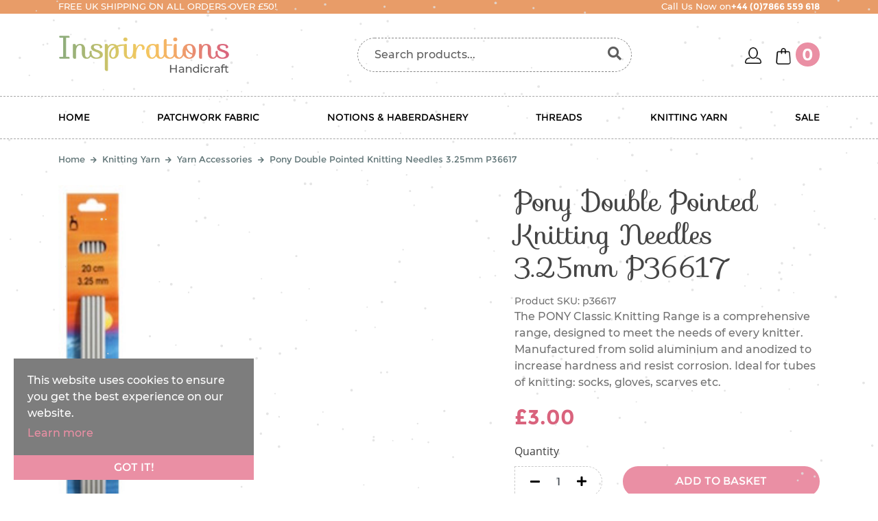

--- FILE ---
content_type: text/html; charset=utf-8
request_url: https://www.inspirationshandicraft.co.uk/en-gb/categories/yarn-accessories/pony-double-pointed-knitting-needles-3-25mm-p36617
body_size: 10102
content:
<!-- GLOBAL HEADER -->
	<!doctype html>
<html lang="en">
<head>
    <meta charset="utf-8">
    <meta name="viewport" content="width=device-width, initial-scale=1, shrink-to-fit=no">
    <meta name="description" content="Buy beautiful high quality patchwork, quilting notions and haberdashery in our family run online shop with the personal touch">
    <meta name="author" content="Page Express by www.advansys.com">
    <meta name="msapplication-TileColor" content="#ffffff">
    <meta name="msapplication-TileImage" content="/images/favicon/ms-icon-144x144.png">
    <meta name="theme-color" content="#ffffff">
    <meta name="format-detection" content="telephone=no">

        <meta name="google-site-verification" content="-ucxp2mmcazMG8whqcZEVv6bMavQhj_hLjWLFiLRNrI" />

    <link rel="apple-touch-icon" sizes="180x180" href="/images/favicon/apple-touch-icon.png">
    <link rel="icon" type="image/png" sizes="32x32" href="/images/favicon/favicon-32x32.png">
    <link rel="icon" type="image/png" sizes="16x16" href="/images/favicon/favicon-16x16.png">
    <link rel="manifest" href="/images/favicon/site.webmanifest">
    <link rel="mask-icon" href="/images/favicon/safari-pinned-tab.svg" color="#5bbad5">
    <link rel="shortcut icon" href="/images/favicon/favicon.ico">
    <meta name="msapplication-TileColor" content="#da532c">
    <meta name="msapplication-config" content="/images/favicon/browserconfig.xml">
    <meta name="theme-color" content="#ffffff">

    
    

    
    

    <title>Pony|Double Pointed|Knitting Needles|3.25mm|P36617|Patchwork|Quilting|Fabric|Knitting Needles|UK|Inspirations Handicraft</title>
<link href="/css/libraries_t?v=QZZCM9TLbxQC3UaWhJxAHU2VbXisA4WsWVK3MbUy5Dg1" rel="stylesheet"/>


    
        <link href="/css/styles.css?layout=Product%20page" rel="stylesheet">

            <!-- Global site tag (gtag.js) - Google Analytics -->
            <script async src="https://www.googletagmanager.com/gtag/js?id=UA-178095923-1"></script>
            <script>
              window.dataLayer = window.dataLayer || [];
              function gtag(){dataLayer.push(arguments);}
              gtag('js', new Date());
              gtag('config', 'UA-178095923-1');
            </script>
            <!--// Google Analytics -->
</head>
<body>

<!--// GLOBAL HEADER -->

<header>
	<!-- NAV-02 -->
	<nav class="navbar navtr navbar-expand-lg fixed-top">
  <div class="triangle-border navbar-container">
    <div class="container d-flex justify-content-between">
        <div>FREE UK SHIPPING ON ALL ORDERS OVER £50!</div>
        <div><span data-var="strapline" data-var-type="global" class="d-none d-lg-inline">Call Us Now on</span><b><span>+44 (0)7866 559 618</span></b></div>
    </div>
  </div>
  <div class="container navbar-container">
    <div class="navbar-header">
      <button class="hamburger hamburger--collapse d-lg-none" type="button" data-toggle="collapse" data-target="#navbar-menu" aria-controls="navbar-menu" aria-expanded="false" aria-label="Toggle navigation">
        <span class="hamburger-box"><span class="hamburger-inner"></span></span>
      </button>
      <i id="search-box-button" class="d-block d-lg-none fa fa-search"></i>
      <a class="navbar-brand" href="/" title=""><img src="/images/logo.png" alt="Inspirations Handicraft" class="logo"></a>

          <a class="navbar-basket-button text-white show-basket-popup d-lg-none" href="/basket">
              <img src="/images/basket.png" alt="basket">
              <span class="sr-only">basket</span>
              <span class="nav-basket-count">0</span>
          </a>
            
      <a class="navbar-phone-button d-none" href="tel:+44(0)7866559618">
        <em class="fa fa-phone" aria-hidden="true"></em>
        <span class="sr-only">Call Us Now on +44 (0)7866 559 618</span>
      </a>
        
    </div>
          
          <div class="navbar-search d-md-block">
        <form id="form-search" action="/search" method="get" class="searchbar has-validation-callback" autocomplete="off" role="search">
          <div class="search-box">
            <div class="search-label">
              <input id="searchString" type="search" name="searchString" autocomplete="off" class="form-control">
              <label for="searchString"><i class="fa fa-search"></i> Search products...</label>
            </div>
          </div> 
        </form>
    </div>

    <div class="navbar-phone d-none d-lg-flex">
     
                    <a class="navbar-account-button show-login-popup" href="/login" data-title="My Account Login">
                      <img src="/images/user.png" alt="user">
                      <span class="sr-only">account</span>
                    </a>
                            <a class="navbar-basket-button show-basket-popup" href="/basket">
                   
                    <img src="/images/basket.png" alt="basket">
                    <span class="sr-only">basket</span>
                    <span class="nav-basket-count">0</span>
                </a>
    </div>
  </div>
<div id="navbar-menu" class="collapse navbar-collapse border-bottom">
    <div class="container container-big">
      <div class="navbar-nav">
                    <div class="nav-item lvl1">
                <a class="nav-link" href="/en-gb">Home</a>
            </div>
            <div class="nav-item item-dropdown lvl1 hoveritem">
                <a class="nav-link dropdown-switch" href="/en-gb/categories/patchwork-fabric">Patchwork Fabric</a>
                <div class="dropdown-item-menu">
                    <div class="menu-name d-block d-lg-none">Patchwork Fabric</div>
                    <a class="dropdown-item back-button d-block d-lg-none" href="javascript:void(0)"><i class="fa fa-angle-left" aria-hidden="true"></i> BACK</a>
                    <div class="container container-big dropdown-item-menu-wrapper">
                        
                                    <div class="nav-item item-dropdown lvl2 hoveritem">
                                        <a class="nav-link dropdown-switch no-arrow" href="/en-gb/categories/fabric"   data-id="11"  ><i class="fas fa-angle-right"></i>Fabric</a>
                                        
                                    </div>
                                    <div class="nav-item item-dropdown lvl2 hoveritem">
                                        <a class="nav-link dropdown-switch no-arrow" href="/en-gb/categories/jelly-rolls-charm-packs"   data-id="37"  ><i class="fas fa-angle-right"></i>Jelly Rolls, Charm Packs</a>
                                        
                                    </div>
                        
                        <div class="menu-preview">
                                    <div class="menu-preview-img">
                                        <img src="/images/category/Fabric.jpg" alt="Patchwork Fabric">
                                    </div>
                                    <p>Patchwork Fabric</p>
                                    <div class="text-back"></div>
                        </div>
                    </div>
                </div>
            </div>
            <div class="nav-item item-dropdown lvl1 hoveritem">
                <a class="nav-link dropdown-switch" href="/en-gb/categories/notions--and--haberdashery">Notions & Haberdashery</a>
                <div class="dropdown-item-menu">
                    <div class="menu-name d-block d-lg-none">Notions & Haberdashery</div>
                    <a class="dropdown-item back-button d-block d-lg-none" href="javascript:void(0)"><i class="fa fa-angle-left" aria-hidden="true"></i> BACK</a>
                    <div class="container container-big dropdown-item-menu-wrapper">
                        
                                    <div class="nav-item item-dropdown lvl2 hoveritem">
                                        <a class="nav-link dropdown-switch no-arrow" href="/en-gb/categories/patchwork-accessories"   data-id="10"  ><i class="fas fa-angle-right"></i>Patchwork Accessories</a>
                                        
                                    </div>
                                    <div class="nav-item item-dropdown lvl2 hoveritem">
                                        <a class="nav-link dropdown-switch no-arrow" href="/en-gb/categories/haberdashery"   data-id="7"  ><i class="fas fa-angle-right"></i>Haberdashery</a>
                                        
                                    </div>
                                    <div class="nav-item item-dropdown lvl2 hoveritem">
                                        <a class="nav-link dropdown-switch no-arrow" href="/en-gb/categories/knitting-bags"   data-id="24"  ><i class="fas fa-angle-right"></i>Knitting bags</a>
                                        
                                    </div>
                                    <div class="nav-item item-dropdown lvl2 hoveritem">
                                        <a class="nav-link dropdown-switch no-arrow" href="/en-gb/categories/scissors"   data-id="14"  ><i class="fas fa-angle-right"></i>Scissors</a>
                                        
                                    </div>
                                    <div class="nav-item item-dropdown lvl2 hoveritem">
                                        <a class="nav-link dropdown-switch no-arrow" href="/en-gb/categories/needles--and--hooks"   data-id="23"  ><i class="fas fa-angle-right"></i>Needles & Hooks</a>
                                        
                                    </div>
                                    <div class="nav-item item-dropdown lvl2 hoveritem">
                                        <a class="nav-link dropdown-switch no-arrow" href="/en-gb/categories/pins--and--needles"   data-id="31"  ><i class="fas fa-angle-right"></i>Pins & Needles</a>
                                        
                                    </div>
                                    <div class="nav-item item-dropdown lvl2 hoveritem">
                                        <a class="nav-link dropdown-switch no-arrow" href="/en-gb/categories/wadding"   data-id="38"  ><i class="fas fa-angle-right"></i>Wadding</a>
                                        
                                    </div>
                                    <div class="nav-item item-dropdown lvl2 hoveritem">
                                        <a class="nav-link dropdown-switch no-arrow" href="/en-gb/categories/interlining-interfacing-and-bondaweb"   data-id="52"  ><i class="fas fa-angle-right"></i>Interlining, Interfacing and Bondaweb</a>
                                        
                                    </div>
                        
                        <div class="menu-preview">
                                    <div class="menu-preview-img">
                                        <img src="/images/notions-habadashery.jpg" alt="Notions &amp; Haberdashery">
                                    </div>
                                    <p>Notions &amp; Haberdashery</p>
                                    <div class="text-back"></div>
                        </div>
                    </div>
                </div>
            </div>
            <div class="nav-item item-dropdown lvl1 hoveritem">
                <a class="nav-link dropdown-switch" href="/en-gb/categories/threads">Threads</a>
                <div class="dropdown-item-menu">
                    <div class="menu-name d-block d-lg-none">Threads</div>
                    <a class="dropdown-item back-button d-block d-lg-none" href="javascript:void(0)"><i class="fa fa-angle-left" aria-hidden="true"></i> BACK</a>
                    <div class="container container-big dropdown-item-menu-wrapper">
                        
                                    <div class="nav-item item-dropdown lvl2 hoveritem">
                                        <a class="nav-link dropdown-switch no-arrow" href="/en-gb/categories/thread"   data-id="32"  ><i class="fas fa-angle-right"></i>Thread</a>
                                        
                                    </div>
                                    <div class="nav-item item-dropdown lvl2 hoveritem">
                                        <a class="nav-link dropdown-switch no-arrow" href="/en-gb/categories/sew-all-thread"   data-id="17"  ><i class="fas fa-angle-right"></i>Sew All thread</a>
                                        
                                    </div>
                                    <div class="nav-item item-dropdown lvl2 hoveritem">
                                        <a class="nav-link dropdown-switch no-arrow" href="/en-gb/categories/machine-thread"   data-id="18"  ><i class="fas fa-angle-right"></i>Machine thread</a>
                                        
                                    </div>
                                    <div class="nav-item item-dropdown lvl2 hoveritem">
                                        <a class="nav-link dropdown-switch no-arrow" href="/en-gb/categories/100-cotton-thread"   data-id="19"  ><i class="fas fa-angle-right"></i>100% Cotton thread</a>
                                        
                                    </div>
                                    <div class="nav-item item-dropdown lvl2 hoveritem">
                                        <a class="nav-link dropdown-switch no-arrow" href="/en-gb/categories/cotton-&#224;-broder"   data-id="36"  ><i class="fas fa-angle-right"></i>Cotton à Broder</a>
                                        
                                    </div>
                                    <div class="nav-item item-dropdown lvl2 hoveritem">
                                        <a class="nav-link dropdown-switch no-arrow" href="/en-gb/categories/perl&#233;-cotton"   data-id="35"  ><i class="fas fa-angle-right"></i>Perlé Cotton</a>
                                        
                                    </div>
                                    <div class="nav-item item-dropdown lvl2 hoveritem">
                                        <a class="nav-link dropdown-switch no-arrow" href="/en-gb/categories/stranded-cotton"   data-id="34"  ><i class="fas fa-angle-right"></i>Stranded Cotton</a>
                                        
                                    </div>
                        
                        <div class="menu-preview">
                                    <div class="menu-preview-img">
                                        <img src="/images/category/Thread.jpg" alt="Threads">
                                    </div>
                                    <p>Threads</p>
                                    <div class="text-back"></div>
                        </div>
                    </div>
                </div>
            </div>
            <div class="nav-item item-dropdown lvl1 hoveritem">
                <a class="nav-link dropdown-switch" href="/en-gb/categories/knitting-yarn">Knitting Yarn</a>
                <div class="dropdown-item-menu">
                    <div class="menu-name d-block d-lg-none">Knitting Yarn</div>
                    <a class="dropdown-item back-button d-block d-lg-none" href="javascript:void(0)"><i class="fa fa-angle-left" aria-hidden="true"></i> BACK</a>
                    <div class="container container-big dropdown-item-menu-wrapper">
                        
                                    <div class="nav-item item-dropdown lvl2 hoveritem">
                                        <a class="nav-link dropdown-switch no-arrow" href="/en-gb/categories/yarn"   data-id="13"  ><i class="fas fa-angle-right"></i>Yarn</a>
                                        
                                    </div>
                                    <div class="nav-item item-dropdown lvl2 hoveritem">
                                        <a class="nav-link dropdown-switch no-arrow" href="/en-gb/categories/yarn-accessories"   data-id="28"  ><i class="fas fa-angle-right"></i>Yarn Accessories</a>
                                        
                                    </div>
                                    <div class="nav-item item-dropdown lvl2 hoveritem">
                                        <a class="nav-link dropdown-switch no-arrow" href="/en-gb/categories/knitting--and--crochet-books--and--patterns"   data-id="20"  ><i class="fas fa-angle-right"></i>Knitting & Crochet Books & Patterns</a>
                                        
                                    </div>
                        
                        <div class="menu-preview">
                                    <div class="menu-preview-img">
                                        <img src="/images/category/Yarn.jpg" alt="Knitting Yarn">
                                    </div>
                                    <p>Knitting Yarn</p>
                                    <div class="text-back"></div>
                        </div>
                    </div>
                </div>
            </div>
            <div class="nav-item item-dropdown lvl1 hoveritem">
                <a class="nav-link dropdown-switch" href="/en-gb/categories/sale">Sale</a>
                <div class="dropdown-item-menu">
                    <div class="menu-name d-block d-lg-none">Sale</div>
                    <a class="dropdown-item back-button d-block d-lg-none" href="javascript:void(0)"><i class="fa fa-angle-left" aria-hidden="true"></i> BACK</a>
                    <div class="container container-big dropdown-item-menu-wrapper">
                        
                                    <div class="nav-item item-dropdown lvl2 hoveritem">
                                        <a class="nav-link dropdown-switch no-arrow" href="/en-gb/categories/sale-fabric"   data-id="55"  ><i class="fas fa-angle-right"></i>Sale Fabric</a>
                                        
                                    </div>
                                    <div class="nav-item item-dropdown lvl2 hoveritem">
                                        <a class="nav-link dropdown-switch no-arrow" href="/en-gb/categories/sale-yarn"   data-id="56"  ><i class="fas fa-angle-right"></i>Sale Yarn</a>
                                        
                                    </div>
                        
                        <div class="menu-preview">
                                    <div class="menu-preview-img">
                                        <img src="/images/sale-fabric-2.jpg" alt="Sale">
                                    </div>
                                    <p>Sale</p>
                                    <div class="text-back"></div>
                        </div>
                    </div>
                </div>
            </div>

        
          <a class="navbar-basket-button show-basket-popup d-none" href="/basket">
              <img src="/images/basket.png" alt="basket">
              <span class="sr-only">basket</span>
              <span class="nav-basket-count">0</span>
          </a>
      </div>

      <div class="other-links d-lg-none">
                    <div class="account">
                      <a class="" href="/login" data-title="My Account Login">
                        <img src="/images/user.png" alt="user">
                        <span class=""> MY ACCOUNT</span>
                      </a>
                    </div>
          
          <div class="basket">
            <a class="d-lg-none" href="/basket">
                <img src="/images/basket.png" alt="basket">
                <span class="">SHOPPING BASKET</span>
            </a>
          </div>
        <div class="nav-links">
          <ul>
            <li><a href="/en-gb/about-us">&#10095; About Us</a></li>
            <li><a rel="nofollow" href="/en-gb/cookie-policy">&#10095; Cookie Policy</a></li>
            <li><a rel="nofollow" href="/en-gb/privacy-policy">&#10095; Privacy Policy</a></li>
            <li><a href="/en-gb/shipping">&#10095; Delivery & Returns</a></li>
            <li><a href="/en-gb/terms-conditions">&#10095; Terms & Conditions</a></li>
            <li><a href="/en-gb/contact-us">&#10095; Contact Us</a></li>
          </ul>
        </div>
      </div>
      <div class="triangle-border d-block d-md-none">
        <span data-var="strapline" data-var-type="global">Need help? <br><a href="#">Get Support</a> or call us on </span><b><span>+44 (0)7866 559 618</span></b>
      </div>
    </div>
  </div>
              
</nav>
          
 
	<!--// NAV-02 -->
</header>

<main>
	<!-- NAV-BREADCRUMB-01 -->
	
<div class="nav-breadcrumb-01">
    <div class="container">
        <nav aria-label="breadcrumb">
            <ol class="breadcrumb">
                
                                <li class="breadcrumb-item"><a href="/en-gb">Home</a></li>
                                            <li class="breadcrumb-item"><a href="/en-gb/categories/knitting-yarn">Knitting Yarn</a></li>
                                <li class="breadcrumb-item"><a href="/en-gb/categories/yarn-accessories">Yarn Accessories</a></li>
                                    <li class="breadcrumb-item"><a href="/en-gb/products/pony-double-pointed-knitting-needles-3-25mm-p36617">Pony Double Pointed Knitting Needles 3.25mm P36617</a></li>
            </ol>
        </nav>
    </div>
</div>
	<!--// NAV-BREADCRUMB-01 -->
	<!-- PRODUCT-02-SINGLE -->
	

<div id="product-description" class="product-02 product-page" data-action="_product-02-single">
    <div class="container">
        <div class="row main-block">
            <div class="col-12 col-md-6">
                <div id="prodCarousel" class="carousel slide" data-ride="carousel">
                    <h1 class="product-02-title d-block d-md-none">Pony Double Pointed Knitting Needles 3.25mm P36617</h1>
                    <div class="carousel-inner text-center">
                            <div class="carousel-item active"><img src="/images/products/p36617.jpg" alt="Pony Double Pointed Knitting Needles 3.25mm P36617"></div>
                                                                                                                                                                                                                                                                    </div>
                    <div class="slide-indicators">
                            <div data-target="#prodCarousel" data-slide-to="0" class="indicators-item">
                                <img src="/images/products/p36617.jpg" alt="Pony Double Pointed Knitting Needles 3.25mm P36617">
                            </div>
                                                                                                                                                                                                                                            </div>
                </div>
                
            </div>
            <div class="product-02-content col-12 col-md-6 col-lg-5 offset-xl-1">
                <h2 class="product-02-title d-none d-md-block">Pony Double Pointed Knitting Needles 3.25mm P36617</h2>
                <input type="hidden" value="p36617" id="SKU" name="SKU" />
                <input type="hidden" value="3713" id="ProductCode" name="ProductCode" />
                <div class="product-02-content-sku">Product SKU: <span class="product-sku">p36617</span></div>

                    <div class="panel">
                        <div id="collapseShortDescription" class="" role="tabpanel" aria-labelledby="headingShortDescription">
                            <div class="panel-body product-02-content-short-descr"><p>The PONY Classic Knitting Range is a comprehensive range, designed to meet the needs of every knitter. Manufactured from solid aluminium and anodized to increase hardness and resist corrosion. Ideal for tubes of knitting: socks, gloves, scarves etc.</p></div>
                        </div>
                    </div>

                    <div class="product-02-content-price"><strong>&pound;3.00</strong></div>

                    <div id="attribute-block">
    </div>


                        <div class="attribute-label">Quantity</div>
                        <div class="row basket-control">
                                <div class="col-12 col-sm-4">

                                    <div class="product-qty-picker">
                                        <div class="qty-picker-control qty-minus" data-action="minus">
                                            <i class="fa fa-minus"></i><span class="sr-only">minus</span>
                                        </div>
                                        <div class="product-qty-wrapper">
                                            <input type="number" id="product-qty" value="1" name="product-qty" class="form-control validate-numeric" min="1" max="1" data-max="1" step="1" />
                                        </div>
                                        <div class="qty-picker-control qty-plus" data-action="plus">
                                            <i class="fa fa-plus"></i><span class="sr-only">minus</span>
                                        </div>
                                    </div>
                                </div>
                                <div class="col-12 col-sm-8">
                                    <button type="button" class="btn product-02-btn add-to-basket" data-id="3530" data-sku="p36617">ADD TO BASKET</button>
                                </div>
                        </div>

                <div class="panel-group" id="product-02-tabs" role="tablist" aria-multiselectable="true">
                    <div class="panel panel-default">
                        <div class="">
                            <div class="panel-body product-02-content-descr">
                                <div class="icons">
                                    <div class="icon"><em class="fas fa-truck"></em></div>
                                    <div class="icon-text"><p>Free UK shipping on orders over £50</p><span>We ship to UK, Europe, USA, Canada, Australia and more</span></div>
                                </div><div class="icons">
                                    <div class="icon"><em class="fas fa-check"></em></div>
                                    <div class="icon-text">Over 20 years experience</div>
                                </div><div class="icons">
                                    <div class="icon"><em class="fas fa-phone"></em></div>
                                    <div class="icon-text"><span>Prefer to order by phone?</span><br> <p>Call us on 07866559618</p></div>
                                </div><div class="icons">
                                    <div class="icon"><i class="fab fa-buffer"></i></div>
                                    <div class="icon-text"><p>Fabric Orders</p><span>we will send uncut pieces for orders made in increments of 1/2 metre or more</span></div>
                                </div><div class="icons">
                                    <div class="icon"><i class="fas fa-envelope-open"></i></div>
                                    <div class="icon-text"><p>Order Queries</p><span>please email cherry@inspirationshandicraft.co.uk</span></div>
                                </div>
                            </div>
                        </div>
                    </div>

                    

                            <div class="panel panel-default">
                                <div class="panel-heading" role="tab" id="headingSpecification">
                                    <p class="panel-title" id="specification-tab" aria-controls="specification" aria-selected="true">Additional Information <i class="fa fa-plus"></i><i class="fa fa-minus"></i></p>
                                </div>
                                <div id="specification" class="tab-pane">
                                    <div class="panel-body product-02-content-descr">
                                        <table class="spec-table">
                                                <tr>
                                                    <td><strong>Product Type</strong></td>
                                                    <td>Needles</td>
                                                </tr>
                                                <tr>
                                                    <td><strong>Craft Type</strong></td>
                                                    <td>Knitting</td>
                                                </tr>
                                        </table>
                                    </div>
                                </div>
                            </div>


                    
                </div>
            </div>
        </div>
    </div>
    <div class="modal fade" id="productnotfound-modal">
        <div class="modal-dialog">
            <div class="modal-content">
                <div class="modal-header">
                    <h4 class="modal-title" id="productnotfound-modal-title">There is no product with such attributes.</h4>
                    <i class="close fa fa-times" data-dismiss="modal"></i>
                </div>
                <div class="modal-body" id="quick-enquiry-modal-body"></div>
                <div class="modal-footer">
                    <button type="button" class="btn" data-dismiss="modal">Ok</button>
                </div>
            </div>
        </div>
    </div>
</div>


	<!--// PRODUCT-02-SINGLE -->
	<!-- PRODUCTS-02-CAROUSEL -->
	

<div id="products-02-" class="products-02">
    <div class="container">
            <h2 class="products-02-title" data-var="products02_title" data-block-id="">Products you may also like</h2>
                    <p class="products-02-text" data-var="products02_text" data-block-id="">our favorite product&#39;s</p>

        <div class="products-02-carousel">
                <a href="/en-gb/products/sevenberry-pin-dots-88190d1-6-pale-blue" class="products-02-item">
                    <div class="products-02-image">
                        <img src="/images/default/Inspirationshandicraft-1000x1000-noimage.jpg" data-lazyload data-src="/images/products/sb-88190d1-6.jpg" alt="Sevenberry Pin Dots 88190D1 6 Pale Blue" title="Sevenberry Pin Dots 88190D1 6 Pale Blue">
                    </div>
                    <div class="products-02-name">Sevenberry Pin Dots 88190D1 6 Pale Blue</div>
                        <div class="products-02-content-price"><strong>£3.20</strong></div>
                </a>
                <a href="/en-gb/products/sevenberry-pin-dots-88190d1-7-gold" class="products-02-item">
                    <div class="products-02-image">
                        <img src="/images/default/Inspirationshandicraft-1000x1000-noimage.jpg" data-lazyload data-src="/images/products/sb-88190d1-7.jpg" alt="Sevenberry Pin Dots 88190D1 7 Gold" title="Sevenberry Pin Dots 88190D1 7 Gold">
                    </div>
                    <div class="products-02-name">Sevenberry Pin Dots 88190D1 7 Gold</div>
                        <div class="products-02-content-price"><strong>£3.20</strong></div>
                </a>
                <a href="/en-gb/products/sevenberry-pin-dots-88190d1-8-pink" class="products-02-item">
                    <div class="products-02-image">
                        <img src="/images/default/Inspirationshandicraft-1000x1000-noimage.jpg" data-lazyload data-src="/images/products/sb-88190d1-8.jpg" alt="Sevenberry Pin Dots 88190D1 8 Pink" title="Sevenberry Pin Dots 88190D1 8 Pink">
                    </div>
                    <div class="products-02-name">Sevenberry Pin Dots 88190D1 8 Pink</div>
                        <div class="products-02-content-price"><strong>£3.20</strong></div>
                </a>
                <a href="/en-gb/products/sevenberry-pin-dots-88190d1-12-navy" class="products-02-item">
                    <div class="products-02-image">
                        <img src="/images/default/Inspirationshandicraft-1000x1000-noimage.jpg" data-lazyload data-src="/images/products/sb-88190d1-12.jpg" alt="Sevenberry Pin Dots 88190D1 12 Navy" title="Sevenberry Pin Dots 88190D1 12 Navy">
                    </div>
                    <div class="products-02-name">Sevenberry Pin Dots 88190D1 12 Navy</div>
                        <div class="products-02-content-price"><strong>£3.20</strong></div>
                </a>
        </div>
    </div>
</div>
	<!--// PRODUCTS-02-CAROUSEL -->
	<!-- FEATURETTES-02-CARDS-3-COLUMN -->
	<div id="featurettes-02-" class="featurettes-02">
    <div class="container">
        <div class="row">
            
          <div class="col-12 col-md-4">
                <div class="featurettes-02-item">
                    <div class="featurettes-02-image">
                        <img src="/images/fea1.png" alt="Unique & Creative"> 
                    </div>
                    <div class="featurettes-02-content">
                            <h2 class="featurettes-02-title" data-var="Unique & Creative" data-block-id="">Unique & Creative</h2>
                            <p class="featurettes-02-text" data-var="Crafted by our loving hands" data-block-id="">Crafted by our loving hands</p>
                            
                    </div>
                </div>
            </div>
            <div class="col-12 col-md-4">
                <div class="featurettes-02-item">
                    <div class="featurettes-02-image">
                        <img src="/images/fea2.png" alt="Exceptional Quality"> 
                    </div>
                    <div class="featurettes-02-content">
                            <h2 class="featurettes-02-title" data-var="Exceptional Quality" data-block-id="">Exceptional Quality</h2>
                            <p class="featurettes-02-text" data-var="Only premium materials used" data-block-id="">Only premium materials used</p>
                            
                    </div>
                </div>
            </div>
            <div class="col-12 col-md-4">
                <div class="featurettes-02-item">
                    <div class="featurettes-02-image">
                        <img src="/images/fea3.png" alt="Fast Delivery"> 
                    </div>
                    <div class="featurettes-02-content">
                            <h2 class="featurettes-02-title" data-var="Fast Delivery" data-block-id="">Fast Delivery</h2>
                            <p class="featurettes-02-text" data-var="Order before 3pm to sent same day" data-block-id="">Order before 2pm to sent same day</p>
                            
                    </div>
                </div>
            </div>

        </div>
    </div>
</div>





	<!--// FEATURETTES-02-CARDS-3-COLUMN -->
	<!-- NEWSLETTER_01 -->
	<div id="newsletter_01-" class="newsletter_01">
    <div class="container">
        <div class="row">
            <div class="col-12">
                <form class="form-newsletter" method="post" novalidate="">
                    <div class="row">
                        <div class="col-12 col-lg-5">
                            <h2 class="title">Newsletter</h2>
                            <p class="text">Sign up today and be sure not to miss our updates.</p>
                        </div>
                        <div class="col-12 col-lg-7">
                            <div class="form-group row">
                                <div class="col-12 col-sm-9">
                                    <label for="news_email" class="col-form-label field-label sr-only">
                                        Email Address
                                        <span class="required-star">*</span>
                                    </label>
                                    <input type="email" data-type="Email" data-label="Email Address" class="form-control" name="news_email" id="news_email" placeholder="Your email" data-validation-error-msg="Please enter your email" data-validation="email">
                                </div>
                                <div class="col-12 col-sm-3">
                                    <button type="submit" id="form-1-btn" class="btn form-1-btn">SIGN UP</button>
                                </div>

                            </div>
                         <div class="form-group tickbox">
                                <input type="checkbox" data-type="Checkbox" data-label="GDPR" class="form-control checkbox" name="GDPR" id="GDPR" data-validation="required">
                                <label for="GDPR" class="col-form-label">
                                    Please tick this box to confirm that you would like to receive the latest news & updates from Inspirations Handicraft
                                    <span class="required-star">*</span>
                                </label>
                            </div>
                        </div>
                    </div>
                </form>
            </div>
        </div>
    </div>
</div>
	<!--// NEWSLETTER_01 -->
</main>

<footer>
	<!-- FOOTER-01 -->
	<div class="footer-01">
    <div class="container">
        <div class="row">
            <div class="col-12 col-md-6 col-lg-4">
                <img src="/images/logo.png" alt="[Company Name]" class="logo">
                <div class="contact-links">
                    <i class="fas fa-phone-alt"></i><a href="tel:+44(0)7866559618" data-var="telephone" data-var-type="global">+44 (0)7866 559 618</a><br>
                    <i class="fas fa-envelope"></i><a href="mailto:sales@inspirationshandicraft.co.uk" data-var="email" data-var-type="global">sales@inspirationshandicraft.co.uk</a>
                </div>
            </div>
            <div class="col-6 col-md-6 col-lg-3">

                <div class="footer-01-title" data-var="footer_title_2" data-var-type="global">Site information</div>
                <ul class="site-info">
                    <li><a href="/en-gb/about-us">About Us</a></li>
                    <li><a rel="nofollow" href="/en-gb/cookie-policy">Cookie Policy</a></li>
                    <li> <a rel="nofollow" href="/en-gb/privacy-policy">Privacy Policy</a></li>
                    </ul>
            </div>
            <div class="col-6 col-md-6 col-lg-3">
                <div class="footer-01-title" data-var="footer_title_3" data-var-type="global">Service &amp; Support</div>
                <ul class="site-info">
                  <li><a class="show-login-popup" href="/login">My Account</a></li>
                  <li><a href="/en-gb/shipping">Delivery & Returns</a></li>
                  <li><a href="/en-gb/terms-conditions">Terms & Conditions</a></li>
                  <li><a href="/en-gb/contact-us">Contact Us</a></li>
                </ul>
            </div>
            <div class="col-12 col-md-6 col-lg-2 social-links">
                    <a target="_blank" rel="me nofollow" href="https://www.facebook.com/inspirationshandicraftexeter"><i class="fab fa-facebook-f"></i><span class="sr-only">instagram</span></a>
                                    <a target="_blank" rel="me nofollow" href="https://www.pinterest.co.uk/InspirationsHandicraft/"><i class="fab fa-pinterest-p"></i><span class="sr-only">instagram</span></a>
                                    <a target="_blank" rel="me nofollow" href="https://www.instagram.com/inspirationshandicraft/"><i class="fab fa-instagram"></i><span class="sr-only">instagram</span></a>
                            </div>
        </div>
    </div>
</div>
	<!--// FOOTER-01 -->
	<!-- CONTENT-03-TEXT-LEFT-SMALL-IMAGE-RIGHT -->
	<div id="content-03-" class="content-03">
    <div class="container">
        <div class="row">
            <div class="col-md-7 col-lg-8">
                    <h2 class="content-03-title d-block d-sm-none" data-var="content03_title" data-block-id=""><em class="fas fa-shield-alt"></em><span class="sr-only">content03_title</span></h2>
                    <div class="content-03-text d-block d-sm-none" data-var="content03_text2" data-block-id=""><p>100% Secure Shopping PCI DSS Level 1 Compliant: <span>The highest level of data & payment protection</span></p></div>
                    <div class="content-03-text d-none d-sm-block" data-var="content03_text" data-block-id=""><p><em class="fas fa-shield-alt"></em>100% Secure Shopping PCI DSS Level 1 Compliant: <span>The highest level of data & payment protection</span></p></div>
            </div>

            <div class="col-md-5 col-lg-4 text-right">
                <div class="pay-image">
                  <img class="content-03-image" src="/images/default/Paypal-Logo.png" alt="Paypal">
                </div>
                
            </div>
        </div>
    </div>
</div> 
	<!--// CONTENT-03-TEXT-LEFT-SMALL-IMAGE-RIGHT -->
	<!-- FOOTER-02 -->
	<div class="footer-02">
    <div class="container">
        <div class="row">
            <div class="col-12 col-md-4">
             Copyright &copy; 2025 <span data-var="companyname" data-var-type="global">Inspirations Handicraft</span>
            </div>
            <div class="col">
                <a rel="nofollow" href="/sitemap.xml" target="_blank">XML Sitemap</a>
                
            </div>
            <div class="footer-02-design col-md-auto">
                
                
                <span><a href="https://www.advansys.com/ecommerce-solutions" rel="nofollow" target="_blank" title="Website design by Advansys" data-var="WebsiteDesign_Text" data-var-type="global" style="color: inherit;">
                    Ecommerce Solution</a> by<img src="/images/default/advansys_dark.png" alt="Website design by Advansys" style="width:auto; height:1.2em; vertical-align: text-bottom;">
                </span>
            </div>
        </div>
    </div>
</div>
	<!--// FOOTER-02 -->
</footer>

<!-- GLOBAL FOOTER -->

<link href="/css/libraries_b?v=-3Rpk9O4dUfA8zo2PSFuHcbGRb-USqxh6Yu_hxviXNw1" rel="stylesheet"/>






<!-- Quick Enquiry Result -->
<div class="modal fade" id="quick-enquiry-modal">
    <div class="modal-dialog">
        <div class="modal-content">
            <div class="modal-header">
                <h4 class="modal-title" id="quick-enquiry-modal-title">Message</h4>
                <i class="close fa fa-times" data-dismiss="modal"></i>
            </div>
            <div class="modal-body" id="quick-enquiry-modal-body"></div>
            <div class="modal-footer">
                <button type="button" class="btn" data-dismiss="modal">Close</button>
            </div>
        </div>
    </div>
</div>
<!--// Quick Enquiry Result -->

<div id="modal_backdrop" class="d-none">
    <div class="modal-backdrop in">
        <div class="container h-100">
            <div class="row h-100 justify-content-center align-items-center"><i class="fas fa-spinner fa-spin fa-3x"></i></div>
        </div>
    </div>
</div>

    <!-- Cookie pupup -->
    <div id="cookie">
        <div class="cookie-text">This website uses cookies to ensure you get the best experience on our website. <a rel="nofollow" href="/en-gb/cookie-policy">Learn more</a></div>
        <div class="btn" onclick="AcceptCookies();">Got it!</div>
    </div>
    <!--// Cookie pupup -->


<!-- Picture tag polyfill for IE -->
<!--[if gte IE 9]><!-->
<script src="/js/picturefill.min.js"></script>
<!--<![endif]-->

<script src="/js/scripts?v=9cggMxdKLqtpAaCBxaiChPy9sqB-wfTxbU91cveL9cM1"></script>




<div class="message-container"></div>
  </body>

</html>
<!--// GLOBAL FOOTER -->




--- FILE ---
content_type: text/html; charset=utf-8
request_url: https://www.inspirationshandicraft.co.uk/scripts/basketapi/get
body_size: 127
content:
[]











--- FILE ---
content_type: text/css; charset=utf-8
request_url: https://www.inspirationshandicraft.co.uk/css/styles.css?layout=Product%20page
body_size: 15649
content:
@font-face{ font-family:'Sofia'; font-display:swap; font-style:normal; font-weight:400; src:url('../fonts/sofia-v8-latin-regular.eot');src:local('Sofia'),local('Sofia-Regular'), url('../fonts/sofia-v8-latin-regular.eot?#iefix') format('embedded-opentype'),url('../fonts/sofia-v8-latin-regular.woff2') format('woff2'),url('../fonts/sofia-v8-latin-regular.woff') format('woff'),url('../fonts/sofia-v8-latin-regular.ttf') format('truetype'),url('../fonts/sofia-v8-latin-regular.svg#Sofia') format('svg');}@font-face{ font-family:'Montserrat'; font-display:swap; src:url('../fonts/Montserrat-Light.eot'); src:url('../fonts/Montserrat-Light.eot?iefix') format('eot'), url('../fonts/Montserrat-Light.woff') format('woff'), url('../fonts/Montserrat-Light.ttf') format('truetype'); font-weight:300}@font-face{ font-family:'Montserrat'; font-display:swap; src:url('../fonts/Montserrat-Regular.eot'); src:url('../fonts/Montserrat-Regular.eot?iefix') format('eot'), url('../fonts/Montserrat-Regular.ttf') format('truetype'); font-weight:400}@font-face{ font-family:'Montserrat'; font-display:swap; src:url('../fonts/Montserrat-Medium.eot'); src:url('../fonts/Montserrat-Medium.eot?iefix') format('eot'), url('../fonts/Montserrat-Medium.ttf') format('truetype'); font-weight:500}@font-face{ font-family:'Montserrat'; font-display:swap; src:url('../fonts/Montserrat-Bold.eot'); src:url('../fonts/Montserrat-Bold.eot?iefix') format('eot'), url('../fonts/Montserrat-Bold.ttf') format('truetype'); font-weight:700}@font-face{ font-family:'Open Sans'; font-display:swap; font-style:normal; font-weight:300; src:url('../fonts/open-sans-v17-cyrillic-ext_latin/open-sans-v17-cyrillic-ext_latin-300.eot');src:local('Open Sans Light'),local('OpenSans-Light'),url('../fonts/open-sans-v17-cyrillic-ext_latin/open-sans-v17-cyrillic-ext_latin-300.eot?#iefix') format('embedded-opentype'),url('../fonts/open-sans-v17-cyrillic-ext_latin/open-sans-v17-cyrillic-ext_latin-300.woff2') format('woff2'),url('../fonts/open-sans-v17-cyrillic-ext_latin/open-sans-v17-cyrillic-ext_latin-300.woff') format('woff'),url('../fonts/open-sans-v17-cyrillic-ext_latin/open-sans-v17-cyrillic-ext_latin-300.ttf') format('truetype'),url('../fonts/open-sans-v17-cyrillic-ext_latin/open-sans-v17-cyrillic-ext_latin-300.svg#OpenSans') format('svg');}@font-face{ font-family:'Open Sans'; font-display:swap; font-style:normal; font-weight:400; src:url('../fonts/open-sans-v17-cyrillic-ext_latin/open-sans-v17-cyrillic-ext_latin-regular.eot');src:local('Open Sans Regular'),local('OpenSans-Regular'),url('../fonts/open-sans-v17-cyrillic-ext_latin/open-sans-v17-cyrillic-ext_latin-regular.eot?#iefix') format('embedded-opentype'),url('../fonts/open-sans-v17-cyrillic-ext_latin/open-sans-v17-cyrillic-ext_latin-regular.woff2') format('woff2'),url('../fonts/open-sans-v17-cyrillic-ext_latin/open-sans-v17-cyrillic-ext_latin-regular.woff') format('woff'),url('../fonts/open-sans-v17-cyrillic-ext_latin/open-sans-v17-cyrillic-ext_latin-regular.ttf') format('truetype'),url('../fonts/open-sans-v17-cyrillic-ext_latin/open-sans-v17-cyrillic-ext_latin-regular.svg#OpenSans') format('svg');}@font-face{ font-family:'Open Sans'; font-display:swap; font-style:normal; font-weight:600; src:url('../fonts/open-sans-v17-cyrillic-ext_latin/open-sans-v17-cyrillic-ext_latin-600.eot');src:local('Open Sans SemiBold'),local('OpenSans-SemiBold'),url('../fonts/open-sans-v17-cyrillic-ext_latin/open-sans-v17-cyrillic-ext_latin-600.eot?#iefix') format('embedded-opentype'),url('../fonts/open-sans-v17-cyrillic-ext_latin/open-sans-v17-cyrillic-ext_latin-600.woff2') format('woff2'),url('../fonts/open-sans-v17-cyrillic-ext_latin/open-sans-v17-cyrillic-ext_latin-600.woff') format('woff'),url('../fonts/open-sans-v17-cyrillic-ext_latin/open-sans-v17-cyrillic-ext_latin-600.ttf') format('truetype'),url('../fonts/open-sans-v17-cyrillic-ext_latin/open-sans-v17-cyrillic-ext_latin-600.svg#OpenSans') format('svg');}@font-face{ font-family:'Open Sans'; font-display:swap; font-style:normal; font-weight:700; src:url('../fonts/open-sans-v17-cyrillic-ext_latin/open-sans-v17-cyrillic-ext_latin-700.eot');src:local('Open Sans Bold'),local('OpenSans-Bold'),url('../fonts/open-sans-v17-cyrillic-ext_latin/open-sans-v17-cyrillic-ext_latin-700.eot?#iefix') format('embedded-opentype'),url('../fonts/open-sans-v17-cyrillic-ext_latin/open-sans-v17-cyrillic-ext_latin-700.woff2') format('woff2'),url('../fonts/open-sans-v17-cyrillic-ext_latin/open-sans-v17-cyrillic-ext_latin-700.woff') format('woff'),url('../fonts/open-sans-v17-cyrillic-ext_latin/open-sans-v17-cyrillic-ext_latin-700.ttf') format('truetype'),url('../fonts/open-sans-v17-cyrillic-ext_latin/open-sans-v17-cyrillic-ext_latin-700.svg#OpenSans') format('svg');}@font-face{ font-family:'Open Sans'; font-display:swap; font-style:normal; font-weight:800; src:url('../fonts/open-sans-v17-cyrillic-ext_latin/open-sans-v17-cyrillic-ext_latin-800.eot');src:local('Open Sans ExtraBold'),local('OpenSans-ExtraBold'),url('../fonts/open-sans-v17-cyrillic-ext_latin/open-sans-v17-cyrillic-ext_latin-800.eot?#iefix') format('embedded-opentype'),url('../fonts/open-sans-v17-cyrillic-ext_latin/open-sans-v17-cyrillic-ext_latin-800.woff2') format('woff2'),url('../fonts/open-sans-v17-cyrillic-ext_latin/open-sans-v17-cyrillic-ext_latin-800.woff') format('woff'),url('../fonts/open-sans-v17-cyrillic-ext_latin/open-sans-v17-cyrillic-ext_latin-800.ttf') format('truetype'),url('../fonts/open-sans-v17-cyrillic-ext_latin/open-sans-v17-cyrillic-ext_latin-800.svg#OpenSans') format('svg');}body{ background:rgb(255,255,255); color:rgb(65,65,65); margin-top:60px; font-family:"Montserrat",sans-serif; font-weight:500}h1,.h1,h2,.h2,h3,.h3,h4,.h4{ font-weight:500}h1,.h1{ font-family:"Sofia",sans-serif}h2,.h2{ font-family:"Sofia",sans-serif}h3,.h3{ font-family:"Montserrat",sans-serif}h4,.h4{ font-family:"Montserrat",sans-serif}a,button:focus{outline:none}.btn{ padding:5px 15px; background-color:rgb(234,143,164); color:#fff; cursor:pointer; text-transform:uppercase}.btn:hover, .btn:active, .btn:focus{ color:#fff; text-decoration:none; }.btn-primary{ padding:5px 15px; background-color:rgb(234,143,164); color:#fff; cursor:pointer}.btn-primary:hover{ color:#fff; text-decoration:none; }.btn-primary:focus,.btn-primary:active,.btn-primary:visited,.btn-primary:link{ color:#fff; text-decoration:none; }.btn-secondary{ background:#f5a4d9; background-image:linear-gradient(to bottom,#f5a4d9,#c1268c); text-decoration:none; border-radius:30px; font-family:Arial; color:#ffffff; font-size:20px; padding:5px 20px 5px 20px; text-decoration:none; font-family:'Pacifico',cursive; font-size:1.2em; font-weight:lighter; color:#fff; border:none !important}.btn-secondary:hover{ background:#fcc0e8 !important; background-image:linear-gradient(to bottom,#fcc0e8,#d444a4) !important; text-decoration:none; border:none; }.btn-secondary:focus,.btn-primary:active,.btn-primary:visited,.btn-primary:link{ border:none !important; outline:none !important; box-shadow:none !important; }.btn-share{ position:relative; margin-right:10px; padding:12px 20px 12px 35px; text-transform:none; line-height:1; margin-bottom:10px; border-radius:0}.btn-share span{ position:absolute; top:50%; transform:translateY(-50%); left:0; display:inline-block; width:40px; text-align:center; }.btn-share.facebook{ background-color:#2f5a9b; }.btn-share.twitter{ background-color:#00acf2; }.gradient{ background:linear-gradient(#0000005c,transparent)}#slideOut{ right:-400px; width:400px; min-height:300px}#slideOut div.container{ padding:15px; }.right-tab.show{ right:0 !important}#slideOut .slideOutTab{ cursor:pointer; position:absolute; left:-40px; width:40px; height:200px; background:rgb(68,68,68)}.slideOutTab div{ text-align:center; position:relative; font-family:arial; font-weight:normal; font-size:18px; color:#ffffff; right:70px; top:90px; width:180px; transform:rotate(270deg); -ms-transform:rotate(270deg);writing-mode:horizontal-tb}#slideOut .col-form-label{ padding:0 0 3px}#slideOut .form-control{ background-color:#fff; border-radius:0; border:none; height:35px}#slideOut textarea.form-control{ resize:none; height:108px}#slideOut .form-group{ margin-bottom:10px}#slideOut .form-control:focus{ outline:none}form .form-error{ display:block; color:#b94a48; margin-top:5px; margin-bottom:5px; line-height:140%}form .tickbox{ display:flex; align-items:flex-start; margin-bottom:20px}form input[type="checkbox"]{ display:inline-block; width:auto; margin-top:5px}form input[type="checkbox"] + label{ padding:0 0 0 25px; }form .form-error{ font-size:15px}form textarea.form-control{ resize:none; height:150px}form input[type="checkbox"] + label + .form-error{ display:none}form .checkbox{ position:absolute; opacity:0}form .checkbox + label{ position:relative; padding-left:23px !important; cursor:pointer; }form .checkbox + label:before{ position:absolute; left:0; content:"\f0c8"; color:rgb(65,65,65); font-family:FontAwesome; font-size:20px; display:inline-block; font-style:normal; vertical-align:middle; cursor:pointer}form .checkbox:checked + label:before{ content:"\f14a"; color:rgb(234,143,164)}form .required-star{ color:rgb(255,0,0)}form .tickbox.has-error label:before{ color:rgb(255,0,0)}form select.valid,form input.valid{ background-image:url('/images/default/success-field.png'); background-position:right 10px center; background-repeat:no-repeat; -webkit-background-size:20px; background-size:20px; border-color:#4a4a4a; -webkit-box-shadow:inset 0 0 0 rgba(0,0,0,0.075); box-shadow:inset 0 0 0 rgba(0,0,0,0.075)}form select.error,form input.error{ background-image:url('/images/default/error-field.png'); background-position:right 10px center; background-repeat:no-repeat; -webkit-background-size:20px; background-size:20px; border:2px solid #ff0000; background-color:#ffeded; -webkit-box-shadow:inset 0 0 0 rgba(0,0,0,0.075); box-shadow:inset 0 0 0 rgba(0,0,0,0.075)}.select2-search--dropdown{ display:none}#slideOut .form-error{ display:none}#slideOut .bottom-box{ position:relative; margin-bottom:0 !important}#slideOut .bottom-box .required{ position:absolute; top:10px; right:0; font-size:14px; color:rgb(68,68,68)}.right-tab{ display:none; position:fixed; top:200px; width:370px; right:-370px; background:rgb(238,238,238); z-index:9999; color:rgb(68,68,68); transition-property:all; transition-duration:.5s; transition-timing-function:cubic-bezier(0,1,0.5,1)}.right-tab iframe{ border:none; width:100%; height:350px; }.right-tab-button{ background:rgb(68,68,68); width:40px; height:40px; text-align:center; color:#fff; font-size:18px; line-height:40px; cursor:pointer; position:absolute; top:0; left:-40px}#facebook-feed{ top:405px; z-index:9998}#twitter-feed{ top:450px; z-index:9997}#instagram-feed{ top:495px; z-index:9996}.right-tab-content{ padding:15px}#cookie{ width:calc(100% - 40px); max-width:350px; position:fixed; z-index:99999; left:20px; bottom:20px; background-color:rgb(125,125,125); color:#fff}#cookie .cookie-text{ padding:20px; }#cookie .cookie-text a{ display:block; margin-top:5px; color:rgb(234,143,164); }#cookie > .btn{ width:100%; -webkit-border-radius:0; -moz-border-radius:0; border-radius:0; }.hamburger{ position:absolute; top:50%; left:15px; padding:5px; display:inline-block; cursor:pointer; transition:opacity,filter linear 0.15s; background-color:transparent; border:none; -webkit-transform:translateY(-50%); -moz-transform:translateY(-50%); -ms-transform:translateY(-50%); -o-transform:translateY(-50%); transform:translateY(-50%)}.hamburger-box{ width:20px; height:15px; display:inline-block; position:relative}.hamburger-inner{ display:block; top:50%; margin-top:-2px}.hamburger-inner, .hamburger-inner::before, .hamburger-inner::after{ width:30px; height:3px; background-color:rgb(255,255,255); border-radius:4px; position:absolute; transition:transform ease .15s; }.hamburger--collapse .hamburger-inner{ top:auto; bottom:0; transition-delay:.13s; transition-timing-function:cubic-bezier(.55,.055,.675,.19); transition-duration:.13s}.hamburger--collapse .hamburger-inner:after{ content:""; display:block; top:-12px; transition:top .2s cubic-bezier(.33333,.66667,.66667,1) .2s,opacity .1s linear}.hamburger--collapse .hamburger-inner:before{ content:""; display:block; top:-6px; transition:top .12s cubic-bezier(.33333,.66667,.66667,1) .2s,transform .13s cubic-bezier(.55,.055,.675,.19)}.hamburger--collapse.is-active .hamburger-inner{ transition-delay:.22s; transition-timing-function:cubic-bezier(.215,.61,.355,1); transform:translate3d(0,-10px,0) rotate(-45deg); top:17px}.hamburger--collapse.is-active .hamburger-inner:after{ top:0; transition:top .2s cubic-bezier(.33333,0,.66667,.33333),opacity .1s linear .22s; opacity:0}.hamburger--collapse.is-active .hamburger-inner:before{ top:0; transition:top .1s cubic-bezier(.33333,0,.66667,.33333) .16s,transform .13s cubic-bezier(.215,.61,.355,1) .25s; transform:rotate(-90deg)}.page404 .content-01{ text-align:center}.page404 .btn{ margin:10px 5px auto}.page404 .btn-wraper{ margin-top:15px}#advansys-utils{ position:fixed; bottom:5px; left:5px; width:100px; background-color:#254d7a; -webkit-border-radius:3px; -moz-border-radius:3px; border-radius:3px; padding:30px 10px 7px; background-image:url('/admin/assets/advansys.png'); background-repeat:no-repeat; -webkit-background-size:80px; background-size:93px; background-position:3px 3px; box-shadow:0 0 10px 0 rgba(0,0,0,0.5); z-index:999999; color:#fff; font:normal 12px Arial,serif}#advansys-utils-buttons{ font-size:0}#advansys-utils-buttons > button{ width:100%; background:linear-gradient(rgb(119,161,199),rgb(52,97,135)); color:#fff; text-shadow:1px 1px 3px rgba(0,0,0,0.36); border:1px solid #fff; cursor:pointer; padding:3px 0; font-size:11px; line-height:1; }#advansys-utils-buttons > button:hover{ border:1px solid #78a6ce; }#advansys-utils-buttons > #save-page, #advansys-utils-buttons > #exit-page{ font-size:13px; padding:2px 0; }#advansys-utils-buttons > #save-page{ width:60%; background:#33bea6; }#advansys-utils-buttons > #exit-page{ width:36%; margin-left:3px; background:#f44336; }#screenstats{ border:1px solid #fff; border-radius:3px; padding:2px; font-size:11px; text-align:center; margin-top:3px}[data-var][contenteditable=true]{ outline:2px dashed #254d7a; outline-offset:-2px}@media (min-width:768px){ body{ margin-top:125px; }.right-tab{ display:block}}@media (max-height:750px){#slideOut{ top:20vh; }#facebook-feed{ top:calc(20vh + 205px); }#twitter-feed{ top:calc(20vh + 250px); }#instagram-feed{ top:calc(20vh + 295px); }}@media (max-height:650px){ .right-tab{ display:none; }}.bootbox.popup-login.show{ position:absolute; left:0; top:0; width:100%; height:100%}.bootbox.popup-login .modal-dialog{ position:absolute !important; top:50% !important; left:50% !important; transform:translate(-50%,-50%) !important; width:600px; margin:0; max-width:none}.bootbox.popup-login.show .modal-dialog .login_form{ padding-top:0}.bootbox.popup-login .modal-dialog .help-block.form-error{ color:rgb(185,74,72)}.bootbox.popup-login .modal-dialog .passblock{ position:relative; margin-bottom:30px}.bootbox.popup-login .modal-dialog .login_form #reset-password{ position:absolute; bottom:-25px; left:15px; cursor:pointer; font-size:14px}.bootbox.popup-login .modal-dialog .login_form #reset-password:hover{ text-decoration:underline; }.bootbox.popup-login .modal-content{ border-radius:20px}.bootbox.popup-login .modal-dialog .modal-body{ padding-bottom:0}.bootbox.popup-login .modal-dialog .bottom_suggestion{ margin-bottom:0; margin-left:-30px; margin-right:-30px; background:#ea8fa4; margin-top:15px; border-radius:0 0 20px 20px}.bootbox.popup-login .modal-dialog .bottom_suggestion a{ color:#fff; padding:15px 0; display:block; }.bootbox.popup-login .modal-dialog .form-control{ border:2px dashed #ced4da; border-radius:1.25rem}.bootbox.popup-login #loginform button.btn[type=submit]{ border-radius:18px; width:100%; border-color:transparent}.bootbox.popup-login #loginform button.btn[type=submit]:hover{ background-color:rgb(217,99,125)}.account_popup_dialog{ position:absolute; top:calc(100% + 15px); right:-60px; width:240px; text-align:left; background:#fff; border:1px solid #000}.account_popup_dialog:before{ content:""; position:absolute; right:60px; width:20px; height:40px; top:-40px; }.account_popup_dialog .item a{ color:#d9637d; display:block; width:100%; padding:2px 15px; transition:all 0.1s; text-decoration:none; font-size:16px; }.account_popup_dialog .item a i{ margin-right:10px; }.account_popup_dialog .item a:hover, .account_popup_dialog .item a:active{ background-color:#d9637d; color:#fff; }.bootbox.popup-login.show .modal-dialog .login_form .form-errors .error-line{ padding-left:15px; padding-right:15px; margin-bottom:10px; color:rgb(185,74,72)}.message-container{ position:fixed; bottom:15px; right:15px; width:300px; display:flex; flex-direction:column; align-items:center}.message-container .messagepopupmessage{ position:relative; background:#d7d7d7; padding:15px; border-radius:5px; margin-top:15px; border:1px solid #b9b9b9; font-family:Open Sans; font-size:14px; width:100%}.message-container .messagepopupmessage .close{ position:absolute; top:0; right:0; font-size:16px; border-radius:50%; width:20px; height:20px; display:flex; align-items:center; justify-content:center; opacity:0.2; cursor:pointer; transition:0.2s opacity}.message-container .messagepopupmessage:hover .close,.message-container .messagepopupmessage .close:active{ opacity:1}.modal-backdrop{ opacity:0; -moz-transition:opacity .2s; -o-transition:opacity .2s; -webkit-transition:opacity .2s; transition:opacity .2s; color:#fff}.modal-backdrop.in{ opacity:.7}.show-basket-popup{ position:relative}.basket-popup-body{ position:absolute; right:-40px; top:calc(100% + 15px); background:#fff; border:1px solid #bfbfbf; z-index:999}.basket-popup-body:before{ content:"\f0d8"; font-family:"FontAwesome"; font-weight:900; position:absolute; color:#bfbfbf; top:-23px; right:33px; font-size:24px; text-align:left; padding:0 15px; }.basket-popup-body .chekcout-now{ font-size:1rem; }.basket-popup-body .items{ max-height:300px; overflow-y:scroll; margin:25px; }.basket-popup-body .items .popup-baket-item{ display:flex; flex-direction:row; width:300px; margin-bottom:10px; padding-bottom:10px; position:relative; }.basket-popup-body .items .popup-baket-item:last-of-type{ border-bottom:none; }.basket-popup-body .items .popup-baket-item .image{ width:90px; position:relative; overflow:hidden; border:2px solid #fff; }.basket-popup-body .items .popup-baket-item .image .btn-remove-item{ position:absolute; z-index:9; top:0; right:0; background:#000; color:#fff; padding:2px 4px; opacity:0; pointer-events:none; }.basket-popup-body .items .popup-baket-item .image:hover{ cursor:pointer; }.basket-popup-body .items .popup-baket-item .image:hover .btn-remove-item{ opacity:1; pointer-events:all; }.basket-popup-body .items .popup-baket-item .image:before{ content:""; display:block; padding-bottom:100%; }.basket-popup-body .items .popup-baket-item .image img{ position:absolute; top:50%; left:50%; transform:translate(-50%,-50%); width:100%; }.basket-popup-body .items .popup-baket-item .description{ padding:0 10px; width:auto; flex:1; text-align:left; display:flex; flex-direction:column; justify-content:center; }.basket-popup-body .items .popup-baket-item .description .product-title{ color:#000; font-size:14px; font-weight:400; }.basket-popup-body .items .popup-baket-item .description .price{ color:#d9637d; }.basket-popup-body .items .popup-baket-item .description .price-vat{ color:gray; font-size:12px; }.basket-popup-body .basket-total{ display:flex; flex-direction:row; align-items:center; justify-content:space-between; color:#4c4c4c; padding:5px 0 20px; font-weight:bold; font-size:24px; text-transform:uppercase; }.basket-popup-body .basket-total .label{ }.basket-popup-body .basket-total .value{ }.basket-popup-body .basket-total-control{ padding:25px; background:#f1f1f1; }.basket-popup-body .basket-control{ display:flex; flex-direction:row; align-items:center; justify-content:end; justify-content:flex-end; text-transform:uppercase; }.basket-popup-body .basket-control > a{ background:rgb(234,143,164); color:#fff; text-decoration:none; padding:10px 20px; display:block; width:100%; text-align:center; border-radius:30px; }.basket-popup-body .btn-remove-item{ color:#000; font-size:22px; cursor:pointer; position:absolute; top:0; left:65px; }.basket-popup-body .btn-remove-item:hover{ text-decoration:none; }@media (min-width:992px) and (max-width:1199px){ .basket-popup-body{ right:-20px; } .basket-popup-body:before{ right:14px; } }.navbar{ padding:0; flex-direction:column; background:#fff} .navbar-brand{ padding:0; margin-right:20px} .item-dropdown.lvl1 .dropdown-item-menu-wrapper{ display:flex; flex-flow:column wrap; position:relative; padding-top:50px; padding-bottom:50px; align-content:flex-start}.dropdown-item-menu-wrapper .menu-preview .menu-preview-img{ position:relative; height:100%; overflow:hidden} .dropdown-item-menu-wrapper .menu-preview{ display:block; position:absolute; width:calc(100% - 600px); right:0; top:50%; transform:translateY(-50%); height:calc(100% - 100px); }a.show-basket-popup{ text-decoration:none}.navbar.scrolled #navbar-menu .navbar-basket-button img{ margin-right:5px}.navbar.scrolled #navbar-menu .navbar-basket-button{ padding:0 15px}.navbar-account-button > img,.navbar-basket-button > img,.other-links > img{ height:24px} .navbar-phone{ color:{{{navbar-phone-color}}}; font-size:24px; font-weight:700; text-align:right} .navbar-phone b{ font-weight:900} .navbar-phone-button{ float:right; margin:10px 10px 0 -10px; padding:2px 7px; border:1px solid #ddd; border-radius:3px; color:{{{navbar-phone-icon}}}; } .working-hours{ font-size:16px; font-weight:400} .dropdown-menu{ margin:0; border:none; border-radius:0; background:#ccc; } .dropdown-toggle::after{ content:"\f107"; font-family:FontAwesome; width:auto; height:auto; border:none; font-size:15px; vertical-align:middle}.navbar.scrolled #navbar-menu{ border-top:none; border-bottom:1px dashed #a6a6a6}.enquiry_button{ font-family:'Montserrat'; font-size:14px; text-transform:uppercase; font-weight:500; color:#383838; transition:0.2s all; border:1px solid #383838; padding:10px; text-decoration:none}.enquiry_button:hover{ background:#383838; color:#fff; text-decoration:none}.navbar-phone a.phone-button .fa{ font-size:14px}.navbar-phone a.phone-button{ font-family:'Montserrat'; color:#383838; font-size:14px; margin-right:15px; font-weight:normal}.navbar #form-search label{ position:absolute; top:50%; left:5px; transform:translateY(-50%); color:#5e5e5e; font-size;14px; pointer-events:none; opacity:1; transition:0.2s opacity}.navbar #form-search .search-label{ position:relative}.navbar #form-search #searchString,.navbar #form-search #searchString:active,.navbar #form-search #searchString:focus{ border:none; border-radius:0; border-bottom:1px solid #868686; box-shadow:none; padding-left:25px}.navbar #form-search #searchString:active + label,.navbar #form-search #searchString:focus + label{ opacity:0}.navbar #form-search #searchString:hover{ }.navbar .scrolledlogo-block{ display:none}.navbar-account-button.show-account-popup i{ margin-top:7px}.dropdown-item-menu-wrapper .menu-preview p{ position:absolute; bottom:-20%; font-family:"Sofia",sans-serif; font-size:58px; left:50%; letter-spacing:-0.01em; margin:0; transform:translateX(-50%); white-space:pre; z-index:1}.dropdown-item-menu-wrapper .menu-preview .text-back{ position:absolute; background-image:url("/images/category/text-back.png"); bottom:-18px; left:0; width:100%; height:130px}@media (min-width:1200px){ .navbar #form-search #searchString{ min-width:400px; } .logo{ width:125px; }}@media (min-width:1400px){ .navbar #form-search #searchString{ min-width:500px; }} @media (max-width:1199px){ .dropdown-item-menu-wrapper .menu-preview .text-back{ background-position:center bottom -45px; bottom:-30px; } .dropdown-item-menu-wrapper .menu-preview p{ font-size:30px; bottom:-10%; } }@media(max-width:991px){.hamburger{ position:relative; transform:none; top:0; left:0; padding:0; height:45px; width:45px; background:#8eae40; border-radius:45px; } .hamburger-box{ top:3px; } .item-dropdown > .dropdown-item-menu{ display:block; background:{{{nav-mobile-backgroundcolor}}}; position:absolute; top:0; left:0; transition:all 0.4s; transform:translateX(100%); padding:0; bottom:0; width:100vw}.nav-item.item-dropdown.show > .dropdown-item-menu{ transition:all 0.4s; transform:translateX(0%); margin:0; top:0; overflow:scroll} .navbar-header{ display:flex; flex-direction:row; align-items:center; justify-content:start; height:100%; flex:10; } .navbar-header i{ font-size:20px;} .hamburger-inner,.hamburger-inner::before,.hamburger-inner::after{ width:20px; } .hamburger-text{ font-family:'Montserrat'; color:#fff; font-size:11px; position:absolute; bottom:-15px; left:0; } .logo{ padding-left:15px; padding-right:15px; width:100%; } .navbar-container{ min-height:84px; position:relative; } .dropdown-item-menu-wrapper .menu-preview{ width:calc(100% - 400px); top:25px; transform:translateY(0%); right:calc((100vw - 720px)/2); } .menu-preview .menu-preview-img img{ width:100%; object-fit:cover; height:100%; } .item-dropdown.lvl1 .dropdown-item-menu-wrapper{ max-width:100vw; } body{ margin-top:84px; } .navbar-search{ flex:10; padding-left:15px; padding-right:15px; } .navbar-phone{ padding-right:15px; } #navbar-menu > .container{ width:100%; max-width:100%; padding:0; position:relative; } #navbar-menu .dropdown-toggle:after{ content:"\f178"; float:right; margin-right:1rem; } nav.navbar.menu-open{ height:100%; background-color:#1f1f1f; } nav.navbar.menu-open .navbar-search-button{ color:#fff; } nav.navbar.menu-open .navbar-search #form-search{ } nav.navbar.menu-open #form-search #searchString, nav.navbar.menu-open #form-search #searchString:active, nav.navbar.menu-open #form-search #searchString:focus{ background:#1f1f1f; color:#fff; border-bottom:1px solid #d5d5d5; } nav.navbar.menu-open #form-search label{ color:#fff; } nav.navbar.menu-open .navbar-nav, nav.navbar.menu-open #navbar-menu{ background-color:#1f1f1f; position:relative; } nav.navbar .navbar-brand h2{ display:none; font-family:'Playfair Display'; font-size:26px; font-weight:400; margin-bottom:0; color:#ffffff; text-align:center; } nav.navbar.menu-open img{ display:none; } nav.navbar.menu-open a.navbar-brand{ pointer-events:none; } nav.navbar.menu-open h2{ display:block; white-space:normal; } nav.navbar.menu-open .navbar-search.show{ background:#1f1f1f; } nav.navbar.menu-open .hamburger-text{ display:none; } nav.navbar.menu-open .dropdown.show{ position:static; } nav.navbar.menu-open .nav-link.lvl1 + .dropdown-menu.show{ background-color:#1f1f1f; position:absolute; top:0; left:0; width:100%; height:100%; padding-top:0; padding-bottom:0; } nav.navbar.menu-open .nav-link.lvl1 + .dropdown-menu.show > a{ color:#d2d2d2; font-size:16px; } nav.navbar.menu-open .nav-link.lvl1 + .dropdown-menu.show > a:focus, nav.navbar.menu-open .nav-link.lvl1 + .dropdown-menu.show > a:hover{ color:#d9c387; background:none; } nav.navbar.menu-open .nav-link.lvl1 + .dropdown-menu.show > .dropdown-item.lvl2.dropdown > a:after{ font-family:FontAwesome; width:auto; height:auto; border:none; font-size:15px; vertical-align:middle; content:"\f178"; float:right; margin-right:1rem; } nav.navbar.menu-open .nav-link.lvl1 + .dropdown-menu.show > .dropdown-item.lvl2.dropdown{ padding:0; } nav.navbar.menu-open .nav-link.lvl1 + .dropdown-menu.show > .dropdown-item.lvl2.dropdown:hover, nav.navbar.menu-open .nav-link.lvl1 + .dropdown-menu.show > .dropdown-item.lvl2.dropdown:focus{ background:none;} nav.navbar.menu-open .enquiry_button{ background:#1f1f1f; color:#fff; border-color:#fff; } nav.navbar.menu-open .navbar-phone a.phone-button{ color:#fff; }.nav-item.make-an-enquiry{ border-bottom:0; padding:15px; } .nav-item.make-an-enquiry > .nav-link{ font-family:'Montserrat'; font-size:14px; text-transform:uppercase; font-weight:500; transition:0.2s all; border:1px solid #fff; text-decoration:none; text-align:center; } .nav-item.make-an-enquiry > .nav-link:active, .nav-item.make-an-enquiry > .nav-link:focus{ color:#1f1f1f !important; background:#fff; } nav.navbar.menu-open .nav-link.lvl1 + .dropdown-menu.show > .dropdown-item.lvl2.dropdown.show > .dropdown-menu.show{ padding-top:0; padding-bottom:0; position:absolute; top:0; left:0; width:100%; height:100%; background-color:#1f1f1f; } nav.navbar.menu-open .nav-link.lvl1 + .dropdown-menu.show > .dropdown-item.lvl2.dropdown.show > .dropdown-menu.show > a{ border-bottom:1px solid #393939; padding:.75rem 1rem !important; color:#fff; } nav.navbar.menu-open .nav-link.lvl1 + .dropdown-menu.show > .dropdown-item.lvl2.dropdown.show > .dropdown-menu.show > a:hover, nav.navbar.menu-open .nav-link.lvl1 + .dropdown-menu.show > .dropdown-item.lvl2.dropdown.show > .dropdown-menu.show > a:focus, nav.navbar.menu-open .nav-link.lvl1 + .dropdown-menu.show > .dropdown-item.lvl2.dropdown.show > .dropdown-menu.show > a:active{ background:none; color:#d9c387 !important; } #navbar-menu > .container, nav.navbar.menu-open .navbar-nav{ height:calc(100vh - 84px); display:flex; flex-flow:column; justify-content:space-between; overflow-y:auto; overflow-x:hidden; } nav.navbar.menu-open .back-menu-button > i{ margin-right:10px; } nav.navbar.menu-open .navbar-brand{ display:flex; height:100%; align-items:center; justify-content:center; } .nav-item .menu-name{ padding:.25rem 1.5rem; text-transform:uppercase; font-size:14px; font-weight:400; } .nav-item .back-button{ font-size:14px; color:#d9637d; background:none; border-bottom:1px dashed #959595; padding:15px 25px; } .nav-item .container-big{ padding:15px 25px 0; margin-left:0; } .nav-item.item-dropdown.lvl2 a{ text-transform:capitalize; color:#d9637d !important; } .nav-item.item-dropdown.lvl2 a i{ margin-right:10px; }}@media(max-width:960px){ .navbar-header{ flex:8; } .navbar-search{ flex:8; }}@media(max-width:840px){ .enquiry_button{ font-size:12px; padding:7px; } .navbar-phone a.phone-button{ margin-right:10px; }}@media(max-width:991px){ .navbar-search-button{ color:#383838; font-size:22px; position:absolute; top:50%; right:30px; transform:translateY(-50%); } .navbar-search{ position:absolute; top:-100%; transition:.3s all; width:100%; } .navbar-search.d-block{ top:99%; width:100%; background:#fff; padding:20px; box-shadow:0 10px 10px -10px rgba(0,0,0,0.3); } .navbar-account-button{ margin-right:30px; } .navbar-search #form-search{ width:100%; height:100%; display:flex; flex-direction:column; justify-content:center; } .navbar-search.show{ display:block !important; } .navbar-brand{ margin-right:0; } .navbar{ flex-direction:row; } }@media(max-width:576px){ .navbar-search{ left:0; width:100%; }}.nav-item .dropdown-switch{}.nav-item.item-dropdown.lvl2 > .dropdown-switch:after{ content:""; }@media(min-width:992px){ .nav-item.item-dropdown.lvl2 > .dropdown-switch:after{ content:""; }.nav-item.item-dropdown.show.lvl2 > .dropdown-switch:after{ content:""; }.item-dropdown.show.lvl1 > .dropdown-item-menu{ position:absolute; left:50%; top:99%; transform:translateX(-50%); background-color:#fff; width:100vw; padding:0; border-top:1px solid #d9637d; box-shadow:0 6px 4px -2px rgba(0,0,0,.2); }.item-dropdown.lvl1 .dropdown-item-menu-wrapper > .nav-item{}.item-dropdown.show.lvl1 > .dropdown-item-menu:after{ content:""; position:absolute; top:-10px; left:50%; transform:translateX(-50%); font-size:24px; width:100%; text-align:center; height:10px; z-index:-1; }.item-dropdown.show.lvl2.show{ position:static; }.item-dropdown.show.lvl2 > .dropdown-item-menu{ position:absolute; left:0; bottom:0; top:0; min-height:100%; padding:95px 15px 50px; width:100%; display:flex; flex-flow:column wrap; z-index:1; background:#fff; }.dropdown-item-menu-wrapper .menu-preview img{ position:absolute; top:50%; width:100%; left:50%; transform:translate(-50%,-50%); } .dropdown-item-menu-wrapper .menu-preview img.brand-image-header{ height:40px; width:auto; position:static; transform:none; display:block; margin:0 auto; } .dropdown-item-menu-wrapper .menu-preview .cat-desc{ color:#706862; font-size:16px; font-family:'Montserrat'; text-align:center; margin-top:5px; margin-bottom:10px; } .dropdown-item-menu-wrapper .menu-preview .preview-title{ text-align:center; }.nav-item.lvl1.show > a{ color:#d9637d !important; position:relative; } }@media (min-width:992px){ body{ margin-top:161px; } .item-dropdown .dropdown-item-menu{ display:none; } .nav-link.dropdown-switch.no-arrow > i{ opacity:0; } .nav-link{ color:rgb(0,0,0) !important; border:none; padding:20px 0 !important; } .navbar.scrolled #navbar-menu .navbar-basket-button, .navbar.scrolled #navbar-menu #search-box-button-b{ display:flex !important; justify-content:center; align-items:center; } .navbar-container{ position:relative; min-height:120px; } .logo{ width:210px; } .navbar-nav{ background:transparent; justify-content:space-between; } .nav-link{ font-family:'Montserrat'; font-weight:400; border:none; font-size:14px; }.nav-item.lvl2 > a.nav-link{ color:#595959 !important; padding:7px !important; min-width:200px; }.nav-item.lvl2:last-of-type.show > a.nav-link{ border-right-color:#dfd2c9; border-top-color:#dfd2c9; border-bottom-color:#dfd2c9; }.navbar.scrolled #navbar-menu .nav-item.lvl2 > a.nav-link, .navbar.scrolled #navbar-menu .nav-item.lv3 > a.nav-link, .navbar.scrolled #navbar-menu .nav-item.lvl1.show > a.nav-link{ }.nav-item.lv3 a.nav-link{ border:none !important; color:#d9637d !important; transition:0.2s all; padding:7px !important; min-width:auto; text-transform:capitalize; } .nav-item.lv3 a.nav-link:hover{ color:#d9637d !important; }.dropdown-menu{ background:#000; min-width:250px; padding-top:0; padding-bottom:0; } .dropdown-menu .dropdown-item.sub-category{ padding-top:.5rem; padding-bottom:.5rem; } .dropdown-menu .dropdown-item.sub-category.lvl2.dropdown{ padding:.5rem 1.5rem; position:static; } .dropdown-menu .dropdown-item.sub-category.lvl2.dropdown > a{ padding:0 !important; color:#fff !important; } .dropdown-menu .dropdown-item.sub-category.lvl2.dropdown > a:after{ content:"\f178"; font-family:FontAwesome; width:auto; height:auto; border:none; font-size:15px; vertical-align:middle; margin-left:10px; } .dropdown-menu .dropdown-item.sub-category.lvl2.dropdown .dropdown-menu{ position:absolute; top:0; left:100%; min-height:100%; } .dropdown-menu .dropdown-item.sub-category.lvl2.dropdown .dropdown-menu > a{ padding:.5rem 1.5rem; }.dropdown-item{ color:#fff!important; } .dropdown-item:hover{ background:#ff9900; } nav.navbar.scrolled > .container{ display:none; } .navbar.scrolled #navbar-menu .nav-link{ font-size:14px; } .navbar.scrolled #navbar-menu .nav-link:hover{ color:#d9637d !important; } .navbar.scrolled .scrolledlogo-block{ display:flex; flex-direction:column; justify-content:center; align-items:center; margin-right:40px; } .navbar.scrolled .scrolledlogo-block .scrolledlogo{ width:95%; } .item-dropdown.show.lvl1 > .dropdown-item-menu, .item-dropdown.lvl1 .dropdown-item-menu-wrapper{ height:275px; } .nav-item.lvl1.show > a:after{ position:absolute; content:''; width:100%; height:2px; background:#d9637d; color:#d9637d !important; padding:0; bottom:1px; left:0; } } .nav-item.lv3.view-collection a.nav-link,.nav-item.view-collection a{ color:#000 !important; background:#dfd2c9}.nav-item.lv3.view-collection:hover,.nav-item.lv3.view-collection:hover a.nav-link,.nav-item.view-collection:hover,.nav-item.view-collection:hover a{ color:#000 !important; background:#dfd2c9}.navbar-brand{ padding:0; margin-right:20px}.navbar .triangle-border a{ color:#fff; text-decoration:underline}.navbar .triangle-border{ width:100%; background:#e89c68; position:relative; color:#fff; min-height:20px; font-size:13px; font-weight:500}.navbar-account-button{ margin-right:20px; line-height:34px; position:relative}.navbar-search{ padding-left:15px; padding-right:15px}.navbar #form-search label{ position:absolute; top:50%; left:5px; transform:translateY(-50%); color:#5e5e5e; font-size;14px; pointer-events:none; opacity:1; transition:0.2s opacity; width:100%; padding-left:20px}.navbar #form-search .search-label{ position:relative}.navbar #form-search .search-label .fa-search{ position:absolute; right:20px; font-size:20px}.navbar #form-search #searchString,.navbar #form-search #searchString:active,.navbar #form-search #searchString:focus{ border-radius:25px; border:1px dashed #868686; box-shadow:none; height:50px}.navbar #form-search #searchString:active + label,.navbar #form-search #searchString:focus + label{ opacity:0}.navbar #form-search #searchString:hover{ }.nav-basket-count{ background:#ea8fa4; width:35px; height:35px; line-height:35px; border-radius:35px; display:inline-block; color:#fff; text-align:center}.fa-shopping-basket{ color:#282828}.nav-link{ text-transform:uppercase} .nav-link:hover{ color:#d9637d !important; }.dropdown-item-menu .nav-link{ min-width:180px; outline:none !important}@media(min-width:992px){ .navbar-nav .nav-link:not(.dropdown-switch):hover:after{ position:absolute; content:''; width:100%; height:3px; background:#d9637d; color:#d9637d !important; padding:0; bottom:-1px; left:0; } .fixed-top.scrolled .nav-item.lvl1.show > a:after{ position:absolute; content:''; width:100%; height:2px; background:#d9637d; color:#d9637d !important; padding:0; bottom:0; left:0; } .nav-item.lvl1:not(.item-dropdown){ position:relative; } }.item-dropdown.show > .dropdown-item-menu{ display:block; background:rgb(255,255,255)}.nav-item .dropdown-switch{}@media(min-width:768px){.item-dropdown.show.lvl2.show{ position:static; }} .navbar-phone{ color:#2e2e2e; font-size:24px; font-weight:700; text-align:right} .navbar-phone b{ font-weight:900} .navbar-phone-button{ float:right; margin:10px 10px 0 -10px; padding:2px 7px; border:1px solid #ddd; border-radius:3px; color:rgb(255,255,255); } .working-hours{ font-size:16px; font-weight:400} .dropdown-menu{ margin:0; border:none; border-radius:0; background:#ccc; } .dropdown-toggle::after{ content:"\f107"; font-family:FontAwesome; width:auto; height:auto; border:none; font-size:15px; vertical-align:middle}#navbar-menu{ width:100%; margin:0; border-top:1px dashed #a6a6a6; transition:all .5s}#navbar-menu.border-bottom{ border-bottom:1px dashed #a6a6a6}@media (min-width:768px){ .logo{ width:250px; } .navbar-nav{ background:transparent; justify-content:space-between; } .nav-item.lvl2 .nav-link.dropdown-switch{ text-transform:capitalize; color:#d9637d !important; } .nav-item.lvl2 .nav-link.dropdown-switch .fa-angle-right, .nav-item.lvl2 .dropdown-item-menu .nav-item.lv3 .fa-angle-right, .nav-item.lvl2 .back-button .fa-angle-left{ margin-right:10px; } .nav-item.lvl2 .back-button{ position:absolute; top:55px; left:23px; text-transform:uppercase; font-weight:700; color:#d9637d !important; } .nav-item.lvl2 .back-button:hover{ opacity:.8; } .dropdown-menu{ margin-top:15px; background:#000; } .dropdown-menu:after{ content:""; position:absolute; top:-19px; height:20px; left:0; right:0; } .dropdown-menu:before{ content:""; position:absolute; top:-19px; left:20px; border:10px solid transparent; border-bottom:9px solid #000; } } @media (max-width:991px){ #navbar-menu{ border:none; } .logo{ width:195px; } nav.navbar .navbar-header{ width:100%; height:100%; text-align:center; justify-content:space-around; } nav.navbar .navbar-header .navbar-brand{ margin-right:0; } .hamburger-inner,.hamburger-inner::before,.hamburger-inner::after{ background-color:rgb(255,255,255); } .navbar-phone-button{ color:rgb(0,0,0); } #navbar-menu ul.navbar-nav{ margin-left:-15px; margin-right:-15px; } .item-dropdown.lvl1 .dropdown-item-menu-wrapper{ height:295px; padding:15px 25px 0; } .nav-item.lvl2 .nav-link.dropdown-switch{ margin-right:20px; } .nav-item.item-dropdown.lvl1 > .dropdown-switch:after, .nav-item.item-dropdown.lvl2 > .dropdown-switch:after{ float:right; }.triangle-border{ display:none; } .navbar-nav{ padding:0 25px 15px; } .other-links{ padding:20px 25px 15px 25px; background:#f1f1f1; flex:1; } .other-links .nav-links{ margin-top:22px; } .other-links .nav-links ul{ list-style-type:none; padding-left:0; } .other-links .nav-links ul a{ color:#ce4b6a; text-decoration:none; } .other-links .basket{ margin-top:10px; } .other-links .fa-user:before{ font-size:22px; } .other-links .account a, .other-links .basket a{ color:#323232; text-decoration:none; } .other-links .account a img, .other-links .basket a img{ width:20px; } .other-links span{ margin-left:10px; } .other-links + .triangle-border{ padding:10px 25px 15px; font-size:14px; min-height:auto; } .other-links + .triangle-border br{ display:none; } .logo{ width:195px; } .navbar-expand-md > .container{ height:75px; } .nav-basket-count{ width:20px; height:20px; line-height:20px; position:relative; top:-10px; left:-5px; font-size:20px; } .hamburger.is-active + i,.hamburger.is-active + i + .navbar-brand, .hamburger.is-active + i + .navbar-brand + .show-basket-popup{ display:none !important; } .navbar-header.open-menu{ justify-content:flex-end !important; padding-right:25px; } .navbar-search.open-menu{ display:block !important; position:absolute; top:15px; border:none; width:80%; }.nav-link{ font-weight:400; font-size:14px; padding:7px; color:#323232 !important; }}@media (max-width:767px){ .item-dropdown.lvl1 .dropdown-item-menu-wrapper{ height:auto; } .dropdown-item-menu-wrapper .menu-preview{ width:100%; height:140px; margin-top:20px; position:static; } }@media(max-width:359px){ .navbar-brand{ width:175px; }}.nav-breadcrumb-01{ margin-top:200px}.navbar + .nav-breadcrumb-01{ padding-top:40px}.nav-breadcrumb-01 .breadcrumb{ padding:20px 0; background-color:transparent; margin-bottom:0; font-weight:400}.nav-breadcrumb-01 a,.nav-breadcrumb-01 span{ color:#627678; font-size:13px}.nav-breadcrumb-01 .breadcrumb-item + .breadcrumb-item::before{ font-family:"FontAwesome"; content:"\f061"; font-size:10px; line-height:24px; color:#627678; vertical-align:middle; font-weight:800}@media (max-width:991px){ .nav-breadcrumb-01{ margin-top:95px; } }@media (max-width:767.9px){}.product-02{ padding:5px 0; color:rgb(68,68,68)}.product-02#product-description{ position:relative}.product-02-title{ font-size:40px; margin-bottom:15px; font-weight:normal}#prodCarousel .carousel-item{ height:540px; background-color:#fff}#prodCarousel .carousel-item > img{ position:absolute; text-align:; left:0; top:50%; transform:translateY(-50%); width:100%; }#prodCarousel .slide-indicators{ position:relative; margin:0; margin-top:16px; justify-content:flex-start}#prodCarousel .slide-indicators div.indicators-item{ width:111px; height:74px; padding:0; background-color:#b8b8b8; text-indent:initial; margin:0; margin-left:16px; cursor:pointer; position:relative; overflow:hidden; }#prodCarousel .slide-indicators div.indicators-item.active{ border:2px solid rgb(68,68,68); }#prodCarousel .slide-indicators div.indicators-item:first-child{ margin-left:0}#prodCarousel .slide-indicators div.indicators-item img{ max-width:100%; width:100%; position:absolute; left:50%; top:50%; transform:translate(-50%,-50%); }#prodCarousel .slide-indicators .slick-arrow{ font-size:30px; position:absolute; top:50%; }#prodCarousel .slide-indicators .slick-arrow.slick-disabled{ opacity:0.4; }#prodCarousel .slide-indicators .slick-arrow.fa-angle-left{ left:15px; transform:translate(-50%,-50%); }#prodCarousel .slide-indicators .slick-arrow.fa-angle-right{ right:15px; transform:translate(50%,-50%); }#prodCarousel .slick-list{ margin-left:30px; margin-right:30px}#prodCarousel .slick-slider .slick-track{ display:flex; flex-direction:row}.product-02-content-descr .icons{ display:flex; font-size:18px; line-height:1; align-items:center; margin:15px 0; font-weight:500}.product-02-content-descr .icons em,.product-02-content-descr .icons i{ width:45px; height:45px; line-height:44px; border-radius:45px}.product-02-content-descr .icons .icon{ text-align:center; margin-right:10px}.product-02-content-descr .icons:nth-of-type(1) em{ background:#efe9e1}.product-02-content-descr .icons:nth-of-type(2) em{ background:#fcebc2}.product-02-content-descr .icons:nth-of-type(3) em{ background:#fae4d3}.product-02-content-descr .icons:nth-of-type(4) i{ background:#dbedef}.product-02-content-descr .icons:nth-of-type(5) i{ background:#cfe9da}.product-02-content-descr .icons .icon-text span{ font-size:14px; font-weight:300}.product-02-content-descr .icons .icon-text p{ margin-bottom:5px}.product-02-content-descr .icons:nth-of-type(3) p{ margin:5px 0 0}.product-02-content-descr{ font-size:16px; }.product-02-content-short-descr{ font-size:16px; color:#727272;}.product-02-content-descr p{ margin:0}.product-02-content-descr p span{ font-weight:300}#collapseSpecification .product-02-content-descr{ display:flex}.product-02-content-descr .name p,.product-02-content-descr .desc p{ margin:0}.product-02-content-descr .desc,.product-02-content-descr .name{ margin-left:15px}.product-02-content-descr .desc{ font-weight:300}.product-02-content-descr ul{ list-style:none; padding-left:0; }.product-02-content-descr ul li{ position:relative; padding-left:25px; margin-bottom:5px; }.product-02-content-descr ul li:before{ content:"\f00c"; font-family:FontAwesome; position:absolute; left:0; top:0; }.product-02-content-sku,.product-02-content-stock{ font-size:14px; color:#727272}.product-02-content-price{ font-size:30px; margin-bottom:15px; color:#d9637d}.product-02-btn{ padding:5px 0; height:45px; width:100%; border-radius:45px}.product-02 .basket-control{ margin-top:10px; margin-bottom:30px}.product-02 hr.section-hr{ border-color:#cdcdcd; border-width:3px}panel-group .product-02#product-description #product-loader{ position:absolute; left:50%; top:50%; transform:translate(-50%,-50%); width:100%; height:100%; display:flex; align-items:center; justify-content:center; background:rgba(255,255,255,0.5); pointer-events:none; z-index:999}.product-02#product-description .social-buttons{ display:flex; flex-direction:row; align-items:center; margin-top:15px}.product-02#product-description .social-buttons .title{ color:#3e3e3e; font-size:16px; text-transform:uppercase; font-weight:bold; margin-right:15px; }.product-02#product-description .social-buttons > .share-icon{ background:#2f292b; display:flex; flex-direction:row; align-items:center; justify-content:center; border-radius:50%; width:50px; height:50px; position:relative; margin-left:3px; margin-right:3px; }.product-02#product-description .social-buttons > .share-icon a{ color:#fff; position:absolute; top:50%; left:50%; transform:translate(-50%,-50%); font-size:20px; cursor:pointer; }.product-02#product-description .attr-line{ margin-bottom:15px}.product-02#product-description .attr-line .color_attr{ display:none; }.product-02#product-description .attr-line .color-select{ display:flex; flex-direction:row; align-items:center; margin-top:5px; flex-wrap:wrap; }.product-02#product-description .attr-line .color-select .color-value{ margin-right:5px; }.product-02#product-description .attr-line .color-select .color-value .color-label{ display:block; }.product-02#product-description .attr-line .color-select .color-value .color-preview{ width:25px; height:25px; display:block; border-radius:50%; cursor:pointer; opacity:0.4; transition:opacity 0.3s; }.product-02#product-description .attr-line .color-select .color-value:hover .color-preview{ opacity:1; }.product-02#product-description .attr-line .color-select .color-value.active .color-preview{ opacity:1; }.product-02 #product-02-tabs .panel-title{ position:relative; background:#ebebeb; font-size:16px; color:#434343; display:block; padding:15px 15px; border-radius:0 54px 54px 0; }.product-02 .panel.panel-default{ margin-bottom:30px}.product-02 #product-02-tabs .panel-title .fa-minus{ display:none; } .product-02 #product-02-tabs .panel-title.active .fa-minus{ display:inline; }.product-02 #product-02-tabs .panel-title.active .fa-plus{ display:none; }.product-02 #product-02-tabs .panel-default .tab-pane{ height:0; overflow:hidden; transition:height .5s ease; margin-left:20px; }.product-02 #product-02-tabs .panel-default .tab-pane.show{ height:160px; }.product-02 #product-02-tabs .panel-title.collapsed .fa-minus{ display:none; }.product-02 #product-02-tabs .panel-title.collapsed .fa-plus{ display:inline; }.product-02 #product-02-tabs .panel-title i{ position:absolute; right:30px; top:50%; transform:translateY(-50%); }.product-02 .attribute-label{ color:#3e3e3e; font-size:16px; font-family:'Open Sans'}.product-02 #attribute-block select{ border-radius:0 25px 25px 0; border:1px dashed #a6a6a6; height:45px; -webkit-appearance:none; -moz-appearance:none; -ms-appearance:none; appearance:none; background:url('/images/chevron-down-solid.png') no-repeat; background-size:auto; background-size:12px; background-position:calc(100% - 20px); color:#3e3e3e; font-weight:500; font-size:14px}.product-02 .product-qty-picker{ display:flex; flex-direction:row; width:100%; align-items:center; justify-content:center}.product-02 .product-qty-picker .qty-picker-control{ display:flex; width:30px; height:40px; align-items:center; justify-content:center; padding:0 5px; cursor:pointer; color:#000; position:absolute; right:30px; }.product-02 .product-qty-picker .qty-minus{ left:30px}.product-02 .product-qty-picker .product-qty-wrapper{ width:100%; }.product-02 .product-qty-picker .product-qty-wrapper input{ text-align:center; border:1px dashed #c8c8c8; border-radius:0 25px 25px 0; height:45px; }.product-02 .product-qty-picker .product-qty-wrapper input::-webkit-outer-spin-button, .product-02 .product-qty-picker .product-qty-wrapper input::-webkit-inner-spin-button{ -webkit-appearance:none; margin:0; }.product-02 .product-qty-picker .product-qty-wrapper input[type=number]{ -moz-appearance:textfield; }.spec-table{ }.spec-table td{ padding-right:15px; font-size:14px}@media screen and (max-width:1199px){ #prodCarousel .slide-indicators div.indicators-item{ height:74px; } .product-02-content-descr .icons{ font-size:15px; } }@media screen and (max-width:991px){#prodCarousel .slide-indicators{ justify-content:center; }#prodCarousel .slide-indicators li:first-child{ margin-left:16px; margin-bottom:15px; }#prodCarousel .slide-indicators{ flex-wrap:wrap; }#prodCarousel .slide-indicators div.indicators-item{ background-color:#fff; }#prodCarousel .slide-indicators div.indicators-item{ width:28.7%; }}@media screen and (max-width:767px){.product-02-content{ margin-top:30px}#prodCarousel .slide-indicators div.indicators-item{ width:29.6%; } #prodCarousel .carousel-item{ height:auto; } #prodCarousel .carousel-item > img{ position:static; transform:translateY(0); max-width:100%; max-height:470px; width:auto; } }@media screen and (max-width:575px){ .product-02 .product-qty-picker{ margin-bottom:15px; }.product-02 #prodCarousel .slide-indicators{ display:none; }.mobile-navigation{ position:absolute; left:0; top:0; width:100%; height:100%; }.mobile-navigation .carousel-control-next{ right:-15px; top:50%; transform:translateY(-50%); background:#2f292b; height:25%; width:30px; opacity:1; font-size:30px; }.mobile-navigation .carousel-control-prev{ left:-15px; top:50%; transform:translateY(-50%); background:#2f292b; height:25%; width:30px; opacity:1; font-size:30px; } #prodCarousel .carousel-item > img{ }}@media screen and (max-width:450px){#prodCarousel .slide-indicators div.indicators-item{ width:28%; } #prodCarousel .carousel-item{ height:auto; } }.products-02{ margin:30px 0 50px; background-color:#fff; text-align:center; padding-top:30px; border-top:1px solid #ebebeb}.products-02-title{ font-size:48px}.products-02-text{ font-size:16px; color:#bbb4b0; font-weight:500; text-transform:uppercase}.products-02-item{ display:inline-block; margin:0 15px}.products-02-item:hover,.products-02-item:active,.products-02-item:focus{ text-decoration:none}.products-02-image{ margin-bottom:20px}.products-02-image img{ max-width:100%; margin:0 auto; max-height:280px}.products-02-name{ color:rgb(65,65,65); width:74%; margin:0 auto; line-height:1; font-weight:500}.products-02-content-price{ font-size:18px; color:#d9637d}.products-02 .slick-arrow{ width:30px; height:30px; line-height:30px; color:#d1d1d1; -webkit-border-radius:50%; -moz-border-radius:50%; border-radius:50%; font-size:35px; font-weight:700; position:absolute; top:50%; -webkit-transform:translateY(-40px); -moz-transform:translateY(-40px); -ms-transform:translateY(-40px); -o-transform:translateY(-40px); transform:translateY(-40px); z-index:5; cursor:pointer}.products-02 .fa-angle-left.slick-arrow{ left:-35px}.products-02 .fa-angle-right.slick-arrow{ right:-35px}@media (max-width:767px){ .slick-dots button{ display:none; } .products-02 .slick-dots{ padding:0; margin:20px 0; list-style:none; position:relative; display:flex; justify-content:center} .products-02 .slick-dots > li{ cursor:pointer} .products-02 .slick-dots > li:before{ content:"\f111"; font-family:FontAwesome; color:#ddd8d5; padding:5px; transition:color 0.3s; cursor:pointer; font-weight:700; } .products-02 .slick-dots > li.slick-active::before{ color:#d9637d; } .products-02-btn{ font-weight:600; font-size:15px; padding:18px 0; border-radius:30px; width:220px; margin:0 auto; color:#fff !important; } }@media(max-width:575px){ .products-02 .fa-angle-left.slick-arrow{ left:-10px; }.products-02 .fa-angle-right.slick-arrow{ right:-10px; } }.featurettes-02{ padding:0 0 30px; background-color:#fff; width:100%}.featurettes-02 .row{ margin:0}.featurettes-02-item{ position:relative; height:115px; display:flex; align-items:center}.featurettes-02 .col-md-4{ padding:0}.featurettes-02 .col-md-4:nth-of-type(1){ background:#ea8fa4}.featurettes-02 .col-md-4:nth-of-type(2){ background:#e27c93}.featurettes-02 .col-md-4:nth-of-type(3){ background:#d9637d}.featurettes-02 .col-md-4:before{ content:""; position:absolute; left:10px; border-left:2px dashed #eaa0b0; height:100%}.featurettes-02-image{ }.featurettes-02-image img{ margin:22px 22px 22px 30px}.featurettes-02-content{ color:#fff; padding-right:15px}.featurettes-02-text{ margin:0; font-size:14px}.featurettes-02-title{ font-size:25px; margin:0}.featurettes-02-btn{ margin-top:10px; background:none; text-decoration:underline; color:#000}@media (max-width:575px){ .featurettes-02 .row{ margin-left:-15px; margin-right:-15px; } }.newsletter_01{ padding:40px 0}.newsletter_01 .title{ font-size:30px; color:#394043; margin:0}.newsletter_01 .text{ font-size:14px}.newsletter_01 .form-group.row{ margin-right:10px}.newsletter_01 .form-group .col-12{ padding:0}.newsletter_01 .tickbox{ margin-left:-15px}.newsletter_01 .form-1-btn{ height:50px; border-radius:0 25px 25px 0; padding:15px 49px}.newsletter_01 .form-control{ height:50px; border-radius:25px 0 0 25px; padding-left:25px; border:1px dashed rgb(185,74,72)}.newsletter_01 .form-control.error{ border:2px solid}.newsletter_01 form .help-block.form-error{ color:rgb(185,74,72); }.newsletter_01 form .checkbox{ position:absolute; opacity:0; width:auto; }.newsletter_01 .help-block.form-error{ display:none; }.newsletter_01 form .checkbox + label{ position:relative; padding-left:23px !important; cursor:pointer; }.newsletter_01 form input[type="checkbox"] + label::before{ position:absolute; left:0; content:"\f0c8"; color:rgb(0,0,0); font-family:FontAwesome; font-size:20px; display:inline-block; font-style:normal; vertical-align:middle; cursor:pointer; }.newsletter_01 form .tickbox.has-error input[type="checkbox"] + label::before{ color:rgb(255,0,0); }.newsletter_01 form .checkbox:checked + label::before{ content:"\f14a"; color:rgb(0,0,0); }@media (min-width:992px) and (max-width:1199px){ .newsletter_01 .form-group .form-1-btn{ padding:17px 20px; } }@media (max-width:991px){ .newsletter_01 .form-group .col-md-4{ margin:10px auto; width:100%; } .newsletter_01 .form-1-btn{ width:100%; } .newsletter_01 .title, .newsletter_01 .title + p{ margin-left:-15px; } .newsletter_01 .form-group .col-md-4{ margin:0; } }@media (max-width:767px){ .newsletter_01 .form-group.row{ margin-left:5px; } .newsletter_01 .form-group .col-12.col-sm-4{ margin-left:-15px; padding:0; } .newsletter_01 .form-1-btn{ padding:0; } .newsletter_01 .title,.newsletter_01 .title + p{ margin-left:0; } .newsletter_01 .tickbox{ margin:0; } } @media (max-width:575px){ .newsletter_01{ padding-top:10px; } .newsletter_01 .form-1-btn{ margin:10px 0; } .newsletter_01 .form-control, .newsletter_01 .form-1-btn{ border-radius:25px; } .newsletter_01 .form-group .col-12.col-sm-4{ padding:0 15px; margin-left:0; } }.footer-01{ padding:40px 0; color:rgb(40,40,40); border-top:1px solid #ebebeb}.footer-01 p{ margin-bottom:0}.footer-01 .fa-envelope:before,.footer-01 .fa-phone-alt:before{ font-size:12px; margin-right:5px; color:#d9637d}.footer-01 .social-links{ display:flex; flex-flow:row nowrap; justify-content:end; align-content:center; align-items:center}.footer-01 .social-links a{ width:45px; height:45px; color:#fff; border-radius:45px; text-align:center; line-height:48px; margin:5px}.footer-01 .social-links a:nth-of-type(1){ background:#e7d389}.footer-01 .social-links a:nth-of-type(2){ background:#f0c19b}.footer-01 .social-links a:nth-of-type(3){ background:#f09b9b}.footer-01 .social-links a:nth-of-type(4){ background:#df7a9e}.footer-01 .social-links a i{ font-size:19px}.footer-01 .site-info{ font-size:17px; line-height:1.76; font-weight:500; padding-left:0; list-style-type:none}.footer-01 .site-info a{ color:#d9637d}.footer-01 .site-info li{ position:relative; padding-left:15px; font-size:14px}.footer-01 .site-info li a:before{ content:"\f105"; font-family:FontAwesome; position:absolute; top:0; left:0; font-weight:600}.footer-01-title{ font-size:18px; margin-bottom:15px; padding-top:20px; font-weight:500}.footer-01 a{ color:#d9637d; text-decoration:none;}.footer-01 .logo{ width:210px}.footer-01 .contact-links{ margin-top:30px; font-weight:500}.footer-01 a:hover{ color:#d9c387 !important; text-decoration:none;}@media (max-width:991px){ .footer-01 .social-links{ justify-content:start; } }@media screen and (max-width:575px){ .footer-01 .col-12{ margin-bottom:30px} .footer-01-title{ font-size:22px; } .footer-01 .site-info{ font-size:16px; } .footer-01 .row div:nth-of-type(3){ padding:0; } .footer-01 .social-links{ justify-content:center; margin-bottom:0; } }.content-03{ padding:50px 0; background:#f4f4f4}.content-03 p{ margin:0}.content-03-title{ margin-bottom:20px}.content-03-text{ font-size:14px; line-height:35px}.content-03-text p em{ margin-right:10px; font-size:20px}.content-03-text p span{ font-weight:300}.content-03 .pay-image{ width:65px; height:35px; background:#ebebeb; margin:0 5px; position:relative}.content-03 .content-03-image{ position:absolute; left:50%; top:50%; transform:translate(-50%,-50%); width:70%}.content-03 .text-right{ display:flex; justify-content:flex-end}@media (max-width:767px){ .content-03{ padding:30px 0; } .content-03 em{ font-size:40px; } .content-03-text p{ font-size:16px; line-height:25px; margin-bottom:20px; } .content-03 .row{ text-align:center; }.content-03-image{ display:block; margin:0 auto 20px; } }.footer-02{ padding:20px 0; color:rgb(40,40,40); font-size:14px}.footer-02 a,.footer-02 a:hover{ color:rgb(40,40,40)}.footer-02 a.disabled{ pointer-events:none; cursor:default;}.footer-02 .col a{ margin-right:20px}.separator{ font-style:normal; padding:0 3px}.footer-02-design img{ max-width:75px}.footer-02-design a span{ color:#d9637d; font-weight:500}@media (max-width:767px){.footer-02-design{ margin-top:15px; } }@media (max-width:575px){ .footer-02 .col a { margin-right:8px; font-size:13px; } .footer-02{ text-align:center; } .footer-02-design{ margin:0; } }






--- FILE ---
content_type: text/javascript; charset=utf-8
request_url: https://www.inspirationshandicraft.co.uk/js/scripts?v=9cggMxdKLqtpAaCBxaiChPy9sqB-wfTxbU91cveL9cM1
body_size: 225247
content:
function PopupMessage(n){var t=Math.floor(Math.random()*1e3);$(".message-container").length||$("body").append("<div class='message-container'><\/div>");$("body .message-container").append('<div id="messagepopup'+t+'" class="messagepopupmessage" style="display: none">'+n+'<div class="close"><i class="fas fa-times"><\/i><\/div><\/div>');$("#messagepopup"+t).fadeIn(300);$("#messagepopup"+t+" .close").on("click",function(){$("#messagepopup"+t).fadeOut(300).delay(300).remove();$("body .message-container .messagepopupmessage").length==0&&$("body .message-container").remove()});setTimeout(function(){$("#messagepopup"+t).fadeOut(300).delay(300).remove();$("body .message-container .messagepopupmessage").length==0&&$("body .message-container").remove()},5e3)}function setCookie(n,t,i){var r={name:n,value:t,exdays:i};$.ajax("/scripts/cookies/set",{data:JSON.stringify(r),type:"POST",async:!1,success:function(){}})}function getCookie(n){for(var r=n+"=",u=document.cookie.split(";"),t,i=0;i<u.length;i++){for(t=u[i];t.charAt(0)==" ";)t=t.substring(1);if(t.indexOf(r)==0)return t.substring(r.length,t.length)}return""}function AcceptCookies(){$("#cookie").remove();setCookie("cookiewarning",!0,1)}function msToTime(n,t){var f=t-n,i=parseInt(f/1e3%60),r=parseInt(f/6e4%60),u=parseInt(f/36e5%24),e=parseInt(f/864e5);return u=u<10?"0"+u:u,r=r<10?"0"+r:r,i=i<10?"0"+i:i,{days:e,hours:u,minutes:r,seconds:i}}function isNumber(n){var t=n.charCode?n.charCode:n.keyCode;return t!=8&&t!=9&&(t<48||t>57)?!1:!0}function RefreshStats(){var n=document.getElementById("screenstats");n!=null&&(n.innerHTML=window.innerWidth+" x "+window.innerHeight)}function EditPage(){window.variables={};$("#advansys-utils-buttons").html("<button onclick='SavePage()' id='save-page'><em class='fa fa-save'><\/em><\/button><button onclick='ExitPage()' id='exit-page'><em class='fa fa-times'><\/em><\/button>");$("[data-var]").each(function(n,t){var i=+$(t).data("blockId")||0,r=$(t).data("varType")||"pagevariable",u=$(t).data("var")||"",f=$(t).html()||"";(i||r!="pagevariable")&&(variables["block_"+n]={BlockID:i,varType:r,varName:u,varValue:f});$(t).attr("contenteditable",!0)});$("[data-var][contenteditable=true]").bind("click",function(n){n.preventDefault()})}function SavePage(){var n={};$("[data-var]").each(function(t,i){var r=+$(i).data("blockId")||0,u=$(i).data("varType")||"pagevariable",f=$(i).html()||"";(r||u!="pagevariable")&&variables["block_"+t]!=undefined&&variables["block_"+t].varValue!=f&&(n["block_"+t]={BlockID:r,varType:u,varName:variables["block_"+t].varName,varValue:f})});Object.keys(n).length!=0&&$.ajax("/scripts/editpage/save",{data:JSON.stringify(n),contentType:"application/json",type:"POST",success:function(){window.variables=null;$("#advansys-utils-buttons").html("<button onclick='EditPage()' id='edit-page'>Edit page<\/button>");$("[data-var][contenteditable=true]").unbind("click");$("[data-var]").each(function(){$(this).removeAttr("contenteditable")})},error:function(n){n.status==502&&confirm("Your session has timed out. Do you want to log in again?")&&window.open("admin","_blank")}})}function ExitPage(){$("#advansys-utils-buttons").html("<button onclick='EditPage()' id='edit-page'>Edit page<\/button>");$("[data-var][contenteditable=true]").unbind("click");$("[data-var]").each(function(n,t){+$(t).data("blockId")&&$(t).html(variables["block_"+n].varValue);$(t).removeAttr("contenteditable")});window.variables=null}function recalculateBasket(n,t){delay(function(){$(".basket-block .basket-content #basket-loader").length||$(".basket-block .basket-content").append('<div id="basket-loader"><i class="fa fa-spinner fa-pulse fa-3x fa-fw"><\/i><\/div>');$.post("/scripts/basketapi/basket",function(n){var i={},r,u,f;for(i=typeof n=="object"?n:JSON.parse(n),r=0,u=[],u=i.items==undefined?i:i.items,f=0;f<u.length;f++)r=r+parseInt(u[f].qty),$(".nav-basket-count").text(r);if($(".nav-basket-count").text(r),t!==undefined&&t&&r==0&&($(".basket-block .form-btn button.btn").addClass("disabled"),location.reload()),$("#deliveryoption").length&&$("#deliveryoption").val()!=null&&$("#deliveryoption").val().length>0&&i.deliverymethod!=null&&i.deliverymethod!=undefined?($(".basket-total #deliveryvalue").slideDown(100),$(".basket-total #deliveryvalue .title").text(i.deliverymethod),$(".basket-total #deliveryvalue .value").empty().append(i.deliveryprice)):($(".basket-total #deliveryvalue").slideUp(100),$("#deliveryoption").val("")),i.subtotal!=null&&i.subtotal!=undefined&&$(".basket-total #subtotal .value").empty().append(i.subtotal),i.vattotal!=null&&i.vattotal!=undefined){let n=i.withvat?i.vattotal:"N/A";$(".basket-total #vattotal .value").empty().append(n)}i.deliveryname!=null&&i.deliveryname!=undefined&&i.deliveryname.length>0?($(".basket-total #deliveryvalue .title").empty().append(i.deliveryname),$(".basket-total #deliveryvalue .value").empty().append(i.deliveryprice),$(".basket-total #deliveryvalue").show()):$(".basket-total #deliveryvalue").hide();i.ordertotal!=null&&i.ordertotal!=undefined&&$(".basket-total #totalbasket .value").empty().append(i.ordertotal);i.ordertotalvat!=null&&i.ordertotalvat!=undefined&&$(".basket-total #totalbasketvat .value").empty().append(i.ordertotalvat);i.withvat?($(".basket-total #totalbasket").show(),$(".basket-total #totalbasketvat").hide()):($(".basket-total #totalbasket").hide(),$(".basket-total #totalbasketvat").show());$(".basket-block .basket-content #basket-loader").remove();setTimeout(function(){$(".basket-block #basket-loader").length&&$(".basket-block #basket-loader").remove()},3e3)})},n)}function updateItem(n,t){$.post("/scripts/basketapi/update/"+n,"itemCount="+t,function(n){var t={},i;setCookie("deliverymethod",$("#deliveryoption").val(),0);loadDeliveryOptions($("#deliverycountry").val(),"#deliveryoption");t=typeof n=="object"?n:JSON.parse(n);t.status=="ok"&&(i=t.id,$(".prod-price .value").each(function(){$(this).parent().data("id")==i&&$(this).empty().append(t.currency+t.gross)}),$(".prod-price-vat .value").each(function(){$(this).parent().data("id")==i&&$(this).empty().append(t.currency+t.net)}))})}function loadDeliveryOptions(n,t){$(t).empty();n===undefined&&(location.href="/basket");$.ajax({dataType:"json",url:"/ajax/deliverymethods?sid="+$(t).data("selected")+"&cc="+n,success:function(n){for(var r=!1,u,i=0;i<n.length;i++)n[i].selected&&(r=!0),u=n[i].free?"0.00":n[i].price,$(t).append('<option value="'+n[i].value+'" '+(n[i].selected?"selected='selected'":"")+' data-price="'+u+'" NaN'+n[i].decscription+'">'+n[i].text+"<\/option>");r||$(t).val("");$(t).select2({templateResult:formatDelivery,templateSelection:formatDelivery,placeholder:$(t).data("pacelhoder"),width:"100%"});recalculateBasket(100);$().ModalBackdropHide()}})}function formatDelivery(n){var t=$(n.element);return n.id?$('<span class="delivery-item-preview">'+n.text+" <b>("+$(n.element).data("price")+")<\/b><\/span>"):n.text}function getPopUPBasket(){$.get("/ajax/basketpopup",function(n){$(".show-basket-popup .basket-popup-body").remove();$(".show-basket-popup").append(n)})}var locale,delay,filterproducts,delayQty;!function(n,t){"use strict";"object"==typeof module&&"object"==typeof module.exports?module.exports=n.document?t(n,!0):function(n){if(!n.document)throw new Error("jQuery requires a window with a document");return t(n)}:t(n)}("undefined"!=typeof window?window:this,function(n,t){"use strict";function ir(n,t){t=t||u;var i=t.createElement("script");i.text=n;t.head.appendChild(i).parentNode.removeChild(i)}function fi(n){var t=!!n&&"length"in n&&n.length,r=i.type(n);return"function"!==r&&!i.isWindow(n)&&("array"===r||0===t||"number"==typeof t&&t>0&&t-1 in n)}function l(n,t){return n.nodeName&&n.nodeName.toLowerCase()===t.toLowerCase()}function oi(n,t,r){return i.isFunction(t)?i.grep(n,function(n,i){return!!t.call(n,i,n)!==r}):t.nodeType?i.grep(n,function(n){return n===t!==r}):"string"!=typeof t?i.grep(n,function(n){return ot.call(t,n)>-1!==r}):er.test(t)?i.filter(t,n,r):(t=i.filter(t,n),i.grep(n,function(n){return ot.call(t,n)>-1!==r&&1===n.nodeType}))}function ar(n,t){while((n=n[t])&&1!==n.nodeType);return n}function ne(n){var t={};return i.each(n.match(h)||[],function(n,i){t[i]=!0}),t}function nt(n){return n}function pt(n){throw n;}function vr(n,t,r,u){var f;try{n&&i.isFunction(f=n.promise)?f.call(n).done(t).fail(r):n&&i.isFunction(f=n.then)?f.call(n,t,r):t.apply(void 0,[n].slice(u))}catch(n){r.apply(void 0,[n])}}function bt(){u.removeEventListener("DOMContentLoaded",bt);n.removeEventListener("load",bt);i.ready()}function ht(){this.expando=i.expando+ht.uid++}function re(n){return"true"===n||"false"!==n&&("null"===n?null:n===+n+""?+n:te.test(n)?JSON.parse(n):n)}function pr(n,t,i){var r;if(void 0===i&&1===n.nodeType)if(r="data-"+t.replace(ie,"-$&").toLowerCase(),i=n.getAttribute(r),"string"==typeof i){try{i=re(i)}catch(u){}e.set(n,t,i)}else i=void 0;return i}function kr(n,t,r,u){var h,e=1,l=20,c=u?function(){return u.cur()}:function(){return i.css(n,t,"")},s=c(),o=r&&r[3]||(i.cssNumber[t]?"":"px"),f=(i.cssNumber[t]||"px"!==o&&+s)&&ct.exec(i.css(n,t));if(f&&f[3]!==o){o=o||f[3];r=r||[];f=+s||1;do e=e||".5",f/=e,i.style(n,t,f+o);while(e!==(e=c()/s)&&1!==e&&--l)}return r&&(f=+f||+s||0,h=r[1]?f+(r[1]+1)*r[2]:+r[2],u&&(u.unit=o,u.start=f,u.end=h)),h}function ue(n){var r,f=n.ownerDocument,u=n.nodeName,t=si[u];return t?t:(r=f.body.appendChild(f.createElement(u)),t=i.css(r,"display"),r.parentNode.removeChild(r),"none"===t&&(t="block"),si[u]=t,t)}function tt(n,t){for(var e,u,f=[],i=0,o=n.length;i<o;i++)u=n[i],u.style&&(e=u.style.display,t?("none"===e&&(f[i]=r.get(u,"display")||null,f[i]||(u.style.display="")),""===u.style.display&&kt(u)&&(f[i]=ue(u))):"none"!==e&&(f[i]="none",r.set(u,"display",e)));for(i=0;i<o;i++)null!=f[i]&&(n[i].style.display=f[i]);return n}function o(n,t){var r;return r="undefined"!=typeof n.getElementsByTagName?n.getElementsByTagName(t||"*"):"undefined"!=typeof n.querySelectorAll?n.querySelectorAll(t||"*"):[],void 0===t||t&&l(n,t)?i.merge([n],r):r}function hi(n,t){for(var i=0,u=n.length;i<u;i++)r.set(n[i],"globalEval",!t||r.get(t[i],"globalEval"))}function iu(n,t,r,u,f){for(var e,s,p,a,w,v,h=t.createDocumentFragment(),y=[],l=0,b=n.length;l<b;l++)if(e=n[l],e||0===e)if("object"===i.type(e))i.merge(y,e.nodeType?[e]:e);else if(tu.test(e)){for(s=s||h.appendChild(t.createElement("div")),p=(gr.exec(e)||["",""])[1].toLowerCase(),a=c[p]||c._default,s.innerHTML=a[1]+i.htmlPrefilter(e)+a[2],v=a[0];v--;)s=s.lastChild;i.merge(y,s.childNodes);s=h.firstChild;s.textContent=""}else y.push(t.createTextNode(e));for(h.textContent="",l=0;e=y[l++];)if(u&&i.inArray(e,u)>-1)f&&f.push(e);else if(w=i.contains(e.ownerDocument,e),s=o(h.appendChild(e),"script"),w&&hi(s),r)for(v=0;e=s[v++];)nu.test(e.type||"")&&r.push(e);return h}function gt(){return!0}function it(){return!1}function uu(){try{return u.activeElement}catch(n){}}function ci(n,t,r,u,f,e){var o,s;if("object"==typeof t){"string"!=typeof r&&(u=u||r,r=void 0);for(s in t)ci(n,s,r,u,t[s],e);return n}if(null==u&&null==f?(f=r,u=r=void 0):null==f&&("string"==typeof r?(f=u,u=void 0):(f=u,u=r,r=void 0)),f===!1)f=it;else if(!f)return n;return 1===e&&(o=f,f=function(n){return i().off(n),o.apply(this,arguments)},f.guid=o.guid||(o.guid=i.guid++)),n.each(function(){i.event.add(this,t,f,u,r)})}function fu(n,t){return l(n,"table")&&l(11!==t.nodeType?t:t.firstChild,"tr")?i(">tbody",n)[0]||n:n}function ae(n){return n.type=(null!==n.getAttribute("type"))+"/"+n.type,n}function ve(n){var t=ce.exec(n.type);return t?n.type=t[1]:n.removeAttribute("type"),n}function eu(n,t){var u,c,f,s,h,l,a,o;if(1===t.nodeType){if(r.hasData(n)&&(s=r.access(n),h=r.set(t,s),o=s.events)){delete h.handle;h.events={};for(f in o)for(u=0,c=o[f].length;u<c;u++)i.event.add(t,f,o[f][u])}e.hasData(n)&&(l=e.access(n),a=i.extend({},l),e.set(t,a))}}function ye(n,t){var i=t.nodeName.toLowerCase();"input"===i&&dr.test(n.type)?t.checked=n.checked:"input"!==i&&"textarea"!==i||(t.defaultValue=n.defaultValue)}function rt(n,t,u,e){t=gi.apply([],t);var l,p,c,a,s,w,h=0,v=n.length,k=v-1,y=t[0],b=i.isFunction(y);if(b||v>1&&"string"==typeof y&&!f.checkClone&&he.test(y))return n.each(function(i){var r=n.eq(i);b&&(t[0]=y.call(this,i,r.html()));rt(r,t,u,e)});if(v&&(l=iu(t,n[0].ownerDocument,!1,n,e),p=l.firstChild,1===l.childNodes.length&&(l=p),p||e)){for(c=i.map(o(l,"script"),ae),a=c.length;h<v;h++)s=l,h!==k&&(s=i.clone(s,!0,!0),a&&i.merge(c,o(s,"script"))),u.call(n[h],s,h);if(a)for(w=c[c.length-1].ownerDocument,i.map(c,ve),h=0;h<a;h++)s=c[h],nu.test(s.type||"")&&!r.access(s,"globalEval")&&i.contains(w,s)&&(s.src?i._evalUrl&&i._evalUrl(s.src):ir(s.textContent.replace(le,""),w))}return n}function ou(n,t,r){for(var u,e=t?i.filter(t,n):n,f=0;null!=(u=e[f]);f++)r||1!==u.nodeType||i.cleanData(o(u)),u.parentNode&&(r&&i.contains(u.ownerDocument,u)&&hi(o(u,"script")),u.parentNode.removeChild(u));return n}function lt(n,t,r){var o,s,h,u,e=n.style;return r=r||ni(n),r&&(u=r.getPropertyValue(t)||r[t],""!==u||i.contains(n.ownerDocument,n)||(u=i.style(n,t)),!f.pixelMarginRight()&&li.test(u)&&su.test(t)&&(o=e.width,s=e.minWidth,h=e.maxWidth,e.minWidth=e.maxWidth=e.width=u,u=r.width,e.width=o,e.minWidth=s,e.maxWidth=h)),void 0!==u?u+"":u}function hu(n,t){return{get:function(){return n()?void delete this.get:(this.get=t).apply(this,arguments)}}}function be(n){if(n in vu)return n;for(var i=n[0].toUpperCase()+n.slice(1),t=au.length;t--;)if(n=au[t]+i,n in vu)return n}function yu(n){var t=i.cssProps[n];return t||(t=i.cssProps[n]=be(n)||n),t}function pu(n,t,i){var r=ct.exec(t);return r?Math.max(0,r[2]-(i||0))+(r[3]||"px"):t}function wu(n,t,r,u,f){for(var o=0,e=r===(u?"border":"content")?4:"width"===t?1:0;e<4;e+=2)"margin"===r&&(o+=i.css(n,r+b[e],!0,f)),u?("content"===r&&(o-=i.css(n,"padding"+b[e],!0,f)),"margin"!==r&&(o-=i.css(n,"border"+b[e]+"Width",!0,f))):(o+=i.css(n,"padding"+b[e],!0,f),"padding"!==r&&(o+=i.css(n,"border"+b[e]+"Width",!0,f)));return o}function bu(n,t,r){var o,e=ni(n),u=lt(n,t,e),s="border-box"===i.css(n,"boxSizing",!1,e);return li.test(u)?u:(o=s&&(f.boxSizingReliable()||u===n.style[t]),"auto"===u&&(u=n["offset"+t[0].toUpperCase()+t.slice(1)]),u=parseFloat(u)||0,u+wu(n,t,r||(s?"border":"content"),o,e)+"px")}function s(n,t,i,r,u){return new s.prototype.init(n,t,i,r,u)}function ai(){ti&&(u.hidden===!1&&n.requestAnimationFrame?n.requestAnimationFrame(ai):n.setTimeout(ai,i.fx.interval),i.fx.tick())}function gu(){return n.setTimeout(function(){ut=void 0}),ut=i.now()}function ii(n,t){var r,u=0,i={height:n};for(t=t?1:0;u<4;u+=2-t)r=b[u],i["margin"+r]=i["padding"+r]=n;return t&&(i.opacity=i.width=n),i}function nf(n,t,i){for(var u,f=(a.tweeners[t]||[]).concat(a.tweeners["*"]),r=0,e=f.length;r<e;r++)if(u=f[r].call(i,t,n))return u}function ke(n,t,u){var f,y,w,c,b,s,o,l,k="width"in t||"height"in t,v=this,p={},h=n.style,a=n.nodeType&&kt(n),e=r.get(n,"fxshow");u.queue||(c=i._queueHooks(n,"fx"),null==c.unqueued&&(c.unqueued=0,b=c.empty.fire,c.empty.fire=function(){c.unqueued||b()}),c.unqueued++,v.always(function(){v.always(function(){c.unqueued--;i.queue(n,"fx").length||c.empty.fire()})}));for(f in t)if(y=t[f],ku.test(y)){if(delete t[f],w=w||"toggle"===y,y===(a?"hide":"show")){if("show"!==y||!e||void 0===e[f])continue;a=!0}p[f]=e&&e[f]||i.style(n,f)}if(s=!i.isEmptyObject(t),s||!i.isEmptyObject(p)){k&&1===n.nodeType&&(u.overflow=[h.overflow,h.overflowX,h.overflowY],o=e&&e.display,null==o&&(o=r.get(n,"display")),l=i.css(n,"display"),"none"===l&&(o?l=o:(tt([n],!0),o=n.style.display||o,l=i.css(n,"display"),tt([n]))),("inline"===l||"inline-block"===l&&null!=o)&&"none"===i.css(n,"float")&&(s||(v.done(function(){h.display=o}),null==o&&(l=h.display,o="none"===l?"":l)),h.display="inline-block"));u.overflow&&(h.overflow="hidden",v.always(function(){h.overflow=u.overflow[0];h.overflowX=u.overflow[1];h.overflowY=u.overflow[2]}));s=!1;for(f in p)s||(e?"hidden"in e&&(a=e.hidden):e=r.access(n,"fxshow",{display:o}),w&&(e.hidden=!a),a&&tt([n],!0),v.done(function(){a||tt([n]);r.remove(n,"fxshow");for(f in p)i.style(n,f,p[f])})),s=nf(a?e[f]:0,f,v),f in e||(e[f]=s.start,a&&(s.end=s.start,s.start=0))}}function de(n,t){var r,f,e,u,o;for(r in n)if(f=i.camelCase(r),e=t[f],u=n[r],Array.isArray(u)&&(e=u[1],u=n[r]=u[0]),r!==f&&(n[f]=u,delete n[r]),o=i.cssHooks[f],o&&"expand"in o){u=o.expand(u);delete n[f];for(r in u)r in n||(n[r]=u[r],t[r]=e)}else t[f]=e}function a(n,t,r){var e,o,s=0,l=a.prefilters.length,f=i.Deferred().always(function(){delete c.elem}),c=function(){if(o)return!1;for(var s=ut||gu(),t=Math.max(0,u.startTime+u.duration-s),h=t/u.duration||0,i=1-h,r=0,e=u.tweens.length;r<e;r++)u.tweens[r].run(i);return f.notifyWith(n,[u,i,t]),i<1&&e?t:(e||f.notifyWith(n,[u,1,0]),f.resolveWith(n,[u]),!1)},u=f.promise({elem:n,props:i.extend({},t),opts:i.extend(!0,{specialEasing:{},easing:i.easing._default},r),originalProperties:t,originalOptions:r,startTime:ut||gu(),duration:r.duration,tweens:[],createTween:function(t,r){var f=i.Tween(n,u.opts,t,r,u.opts.specialEasing[t]||u.opts.easing);return u.tweens.push(f),f},stop:function(t){var i=0,r=t?u.tweens.length:0;if(o)return this;for(o=!0;i<r;i++)u.tweens[i].run(1);return t?(f.notifyWith(n,[u,1,0]),f.resolveWith(n,[u,t])):f.rejectWith(n,[u,t]),this}}),h=u.props;for(de(h,u.opts.specialEasing);s<l;s++)if(e=a.prefilters[s].call(u,n,h,u.opts))return i.isFunction(e.stop)&&(i._queueHooks(u.elem,u.opts.queue).stop=i.proxy(e.stop,e)),e;return i.map(h,nf,u),i.isFunction(u.opts.start)&&u.opts.start.call(n,u),u.progress(u.opts.progress).done(u.opts.done,u.opts.complete).fail(u.opts.fail).always(u.opts.always),i.fx.timer(i.extend(c,{elem:n,anim:u,queue:u.opts.queue})),u}function k(n){var t=n.match(h)||[];return t.join(" ")}function d(n){return n.getAttribute&&n.getAttribute("class")||""}function pi(n,t,r,u){var f;if(Array.isArray(t))i.each(t,function(t,i){r||ge.test(n)?u(n,i):pi(n+"["+("object"==typeof i&&null!=i?t:"")+"]",i,r,u)});else if(r||"object"!==i.type(t))u(n,t);else for(f in t)pi(n+"["+f+"]",t[f],r,u)}function cf(n){return function(t,r){"string"!=typeof t&&(r=t,t="*");var u,f=0,e=t.toLowerCase().match(h)||[];if(i.isFunction(r))while(u=e[f++])"+"===u[0]?(u=u.slice(1)||"*",(n[u]=n[u]||[]).unshift(r)):(n[u]=n[u]||[]).push(r)}}function lf(n,t,r,u){function e(s){var h;return f[s]=!0,i.each(n[s]||[],function(n,i){var s=i(t,r,u);return"string"!=typeof s||o||f[s]?o?!(h=s):void 0:(t.dataTypes.unshift(s),e(s),!1)}),h}var f={},o=n===wi;return e(t.dataTypes[0])||!f["*"]&&e("*")}function ki(n,t){var r,u,f=i.ajaxSettings.flatOptions||{};for(r in t)void 0!==t[r]&&((f[r]?n:u||(u={}))[r]=t[r]);return u&&i.extend(!0,n,u),n}function so(n,t,i){for(var e,u,f,o,s=n.contents,r=n.dataTypes;"*"===r[0];)r.shift(),void 0===e&&(e=n.mimeType||t.getResponseHeader("Content-Type"));if(e)for(u in s)if(s[u]&&s[u].test(e)){r.unshift(u);break}if(r[0]in i)f=r[0];else{for(u in i){if(!r[0]||n.converters[u+" "+r[0]]){f=u;break}o||(o=u)}f=f||o}if(f)return f!==r[0]&&r.unshift(f),i[f]}function ho(n,t,i,r){var h,u,f,s,e,o={},c=n.dataTypes.slice();if(c[1])for(f in n.converters)o[f.toLowerCase()]=n.converters[f];for(u=c.shift();u;)if(n.responseFields[u]&&(i[n.responseFields[u]]=t),!e&&r&&n.dataFilter&&(t=n.dataFilter(t,n.dataType)),e=u,u=c.shift())if("*"===u)u=e;else if("*"!==e&&e!==u){if(f=o[e+" "+u]||o["* "+u],!f)for(h in o)if(s=h.split(" "),s[1]===u&&(f=o[e+" "+s[0]]||o["* "+s[0]])){f===!0?f=o[h]:o[h]!==!0&&(u=s[0],c.unshift(s[1]));break}if(f!==!0)if(f&&n.throws)t=f(t);else try{t=f(t)}catch(l){return{state:"parsererror",error:f?l:"No conversion from "+e+" to "+u}}}return{state:"success",data:t}}var p=[],u=n.document,pf=Object.getPrototypeOf,w=p.slice,gi=p.concat,ui=p.push,ot=p.indexOf,vt={},nr=vt.toString,yt=vt.hasOwnProperty,tr=yt.toString,wf=tr.call(Object),f={},rr="3.2.1",i=function(n,t){return new i.fn.init(n,t)},bf=/^[\s\uFEFF\xA0]+|[\s\uFEFF\xA0]+$/g,kf=/^-ms-/,df=/-([a-z])/g,gf=function(n,t){return t.toUpperCase()},y,ei,er,or,sr,hr,cr,lr,h,yr,wt,v,st,si,tu,ut,ti,ku,du,tf,ft,rf,uf,ff,vi,af,et,di,ri,vf,yf;i.fn=i.prototype={jquery:rr,constructor:i,length:0,toArray:function(){return w.call(this)},get:function(n){return null==n?w.call(this):n<0?this[n+this.length]:this[n]},pushStack:function(n){var t=i.merge(this.constructor(),n);return t.prevObject=this,t},each:function(n){return i.each(this,n)},map:function(n){return this.pushStack(i.map(this,function(t,i){return n.call(t,i,t)}))},slice:function(){return this.pushStack(w.apply(this,arguments))},first:function(){return this.eq(0)},last:function(){return this.eq(-1)},eq:function(n){var i=this.length,t=+n+(n<0?i:0);return this.pushStack(t>=0&&t<i?[this[t]]:[])},end:function(){return this.prevObject||this.constructor()},push:ui,sort:p.sort,splice:p.splice};i.extend=i.fn.extend=function(){var e,f,r,t,o,s,n=arguments[0]||{},u=1,c=arguments.length,h=!1;for("boolean"==typeof n&&(h=n,n=arguments[u]||{},u++),"object"==typeof n||i.isFunction(n)||(n={}),u===c&&(n=this,u--);u<c;u++)if(null!=(e=arguments[u]))for(f in e)r=n[f],t=e[f],n!==t&&(h&&t&&(i.isPlainObject(t)||(o=Array.isArray(t)))?(o?(o=!1,s=r&&Array.isArray(r)?r:[]):s=r&&i.isPlainObject(r)?r:{},n[f]=i.extend(h,s,t)):void 0!==t&&(n[f]=t));return n};i.extend({expando:"jQuery"+(rr+Math.random()).replace(/\D/g,""),isReady:!0,error:function(n){throw new Error(n);},noop:function(){},isFunction:function(n){return"function"===i.type(n)},isWindow:function(n){return null!=n&&n===n.window},isNumeric:function(n){var t=i.type(n);return("number"===t||"string"===t)&&!isNaN(n-parseFloat(n))},isPlainObject:function(n){var t,i;return!(!n||"[object Object]"!==nr.call(n))&&(!(t=pf(n))||(i=yt.call(t,"constructor")&&t.constructor,"function"==typeof i&&tr.call(i)===wf))},isEmptyObject:function(n){var t;for(t in n)return!1;return!0},type:function(n){return null==n?n+"":"object"==typeof n||"function"==typeof n?vt[nr.call(n)]||"object":typeof n},globalEval:function(n){ir(n)},camelCase:function(n){return n.replace(kf,"ms-").replace(df,gf)},each:function(n,t){var r,i=0;if(fi(n)){for(r=n.length;i<r;i++)if(t.call(n[i],i,n[i])===!1)break}else for(i in n)if(t.call(n[i],i,n[i])===!1)break;return n},trim:function(n){return null==n?"":(n+"").replace(bf,"")},makeArray:function(n,t){var r=t||[];return null!=n&&(fi(Object(n))?i.merge(r,"string"==typeof n?[n]:n):ui.call(r,n)),r},inArray:function(n,t,i){return null==t?-1:ot.call(t,n,i)},merge:function(n,t){for(var u=+t.length,i=0,r=n.length;i<u;i++)n[r++]=t[i];return n.length=r,n},grep:function(n,t,i){for(var u,f=[],r=0,e=n.length,o=!i;r<e;r++)u=!t(n[r],r),u!==o&&f.push(n[r]);return f},map:function(n,t,i){var e,u,r=0,f=[];if(fi(n))for(e=n.length;r<e;r++)u=t(n[r],r,i),null!=u&&f.push(u);else for(r in n)u=t(n[r],r,i),null!=u&&f.push(u);return gi.apply([],f)},guid:1,proxy:function(n,t){var u,f,r;if("string"==typeof t&&(u=n[t],t=n,n=u),i.isFunction(n))return f=w.call(arguments,2),r=function(){return n.apply(t||this,f.concat(w.call(arguments)))},r.guid=n.guid=n.guid||i.guid++,r},now:Date.now,support:f});"function"==typeof Symbol&&(i.fn[Symbol.iterator]=p[Symbol.iterator]);i.each("Boolean Number String Function Array Date RegExp Object Error Symbol".split(" "),function(n,t){vt["[object "+t+"]"]=t.toLowerCase()});y=function(n){function u(n,t,r,u){var s,w,l,a,d,y,g,p=t&&t.ownerDocument,v=t?t.nodeType:9;if(r=r||[],"string"!=typeof n||!n||1!==v&&9!==v&&11!==v)return r;if(!u&&((t?t.ownerDocument||t:c)!==i&&b(t),t=t||i,h)){if(11!==v&&(d=cr.exec(n)))if(s=d[1]){if(9===v){if(!(l=t.getElementById(s)))return r;if(l.id===s)return r.push(l),r}else if(p&&(l=p.getElementById(s))&&et(t,l)&&l.id===s)return r.push(l),r}else{if(d[2])return k.apply(r,t.getElementsByTagName(n)),r;if((s=d[3])&&e.getElementsByClassName&&t.getElementsByClassName)return k.apply(r,t.getElementsByClassName(s)),r}if(e.qsa&&!lt[n+" "]&&(!o||!o.test(n))){if(1!==v)p=t,g=n;else if("object"!==t.nodeName.toLowerCase()){for((a=t.getAttribute("id"))?a=a.replace(vi,yi):t.setAttribute("id",a=f),y=ft(n),w=y.length;w--;)y[w]="#"+a+" "+yt(y[w]);g=y.join(",");p=ni.test(n)&&ri(t.parentNode)||t}if(g)try{return k.apply(r,p.querySelectorAll(g)),r}catch(nt){}finally{a===f&&t.removeAttribute("id")}}}return si(n.replace(at,"$1"),t,r,u)}function ti(){function n(r,u){return i.push(r+" ")>t.cacheLength&&delete n[i.shift()],n[r+" "]=u}var i=[];return n}function l(n){return n[f]=!0,n}function a(n){var t=i.createElement("fieldset");try{return!!n(t)}catch(r){return!1}finally{t.parentNode&&t.parentNode.removeChild(t);t=null}}function ii(n,i){for(var r=n.split("|"),u=r.length;u--;)t.attrHandle[r[u]]=i}function wi(n,t){var i=t&&n,r=i&&1===n.nodeType&&1===t.nodeType&&n.sourceIndex-t.sourceIndex;if(r)return r;if(i)while(i=i.nextSibling)if(i===t)return-1;return n?1:-1}function ar(n){return function(t){var i=t.nodeName.toLowerCase();return"input"===i&&t.type===n}}function vr(n){return function(t){var i=t.nodeName.toLowerCase();return("input"===i||"button"===i)&&t.type===n}}function bi(n){return function(t){return"form"in t?t.parentNode&&t.disabled===!1?"label"in t?"label"in t.parentNode?t.parentNode.disabled===n:t.disabled===n:t.isDisabled===n||t.isDisabled!==!n&&lr(t)===n:t.disabled===n:"label"in t&&t.disabled===n}}function it(n){return l(function(t){return t=+t,l(function(i,r){for(var u,f=n([],i.length,t),e=f.length;e--;)i[u=f[e]]&&(i[u]=!(r[u]=i[u]))})})}function ri(n){return n&&"undefined"!=typeof n.getElementsByTagName&&n}function ki(){}function yt(n){for(var t=0,r=n.length,i="";t<r;t++)i+=n[t].value;return i}function pt(n,t,i){var r=t.dir,u=t.next,e=u||r,o=i&&"parentNode"===e,s=di++;return t.first?function(t,i,u){while(t=t[r])if(1===t.nodeType||o)return n(t,i,u);return!1}:function(t,i,h){var c,l,a,y=[v,s];if(h){while(t=t[r])if((1===t.nodeType||o)&&n(t,i,h))return!0}else while(t=t[r])if(1===t.nodeType||o)if(a=t[f]||(t[f]={}),l=a[t.uniqueID]||(a[t.uniqueID]={}),u&&u===t.nodeName.toLowerCase())t=t[r]||t;else{if((c=l[e])&&c[0]===v&&c[1]===s)return y[2]=c[2];if(l[e]=y,y[2]=n(t,i,h))return!0}return!1}}function ui(n){return n.length>1?function(t,i,r){for(var u=n.length;u--;)if(!n[u](t,i,r))return!1;return!0}:n[0]}function yr(n,t,i){for(var r=0,f=t.length;r<f;r++)u(n,t[r],i);return i}function wt(n,t,i,r,u){for(var e,o=[],f=0,s=n.length,h=null!=t;f<s;f++)(e=n[f])&&(i&&!i(e,r,u)||(o.push(e),h&&t.push(f)));return o}function fi(n,t,i,r,u,e){return r&&!r[f]&&(r=fi(r)),u&&!u[f]&&(u=fi(u,e)),l(function(f,e,o,s){var l,c,a,p=[],y=[],w=e.length,b=f||yr(t||"*",o.nodeType?[o]:o,[]),v=!n||!f&&t?b:wt(b,p,n,o,s),h=i?u||(f?n:w||r)?[]:e:v;if(i&&i(v,h,o,s),r)for(l=wt(h,y),r(l,[],o,s),c=l.length;c--;)(a=l[c])&&(h[y[c]]=!(v[y[c]]=a));if(f){if(u||n){if(u){for(l=[],c=h.length;c--;)(a=h[c])&&l.push(v[c]=a);u(null,h=[],l,s)}for(c=h.length;c--;)(a=h[c])&&(l=u?nt(f,a):p[c])>-1&&(f[l]=!(e[l]=a))}}else h=wt(h===e?h.splice(w,h.length):h),u?u(null,e,h,s):k.apply(e,h)})}function ei(n){for(var o,u,r,s=n.length,h=t.relative[n[0].type],c=h||t.relative[" "],i=h?1:0,l=pt(function(n){return n===o},c,!0),a=pt(function(n){return nt(o,n)>-1},c,!0),e=[function(n,t,i){var r=!h&&(i||t!==ht)||((o=t).nodeType?l(n,t,i):a(n,t,i));return o=null,r}];i<s;i++)if(u=t.relative[n[i].type])e=[pt(ui(e),u)];else{if(u=t.filter[n[i].type].apply(null,n[i].matches),u[f]){for(r=++i;r<s;r++)if(t.relative[n[r].type])break;return fi(i>1&&ui(e),i>1&&yt(n.slice(0,i-1).concat({value:" "===n[i-2].type?"*":""})).replace(at,"$1"),u,i<r&&ei(n.slice(i,r)),r<s&&ei(n=n.slice(r)),r<s&&yt(n))}e.push(u)}return ui(e)}function pr(n,r){var f=r.length>0,e=n.length>0,o=function(o,s,c,l,a){var y,nt,d,g=0,p="0",tt=o&&[],w=[],it=ht,rt=o||e&&t.find.TAG("*",a),ut=v+=null==it?1:Math.random()||.1,ft=rt.length;for(a&&(ht=s===i||s||a);p!==ft&&null!=(y=rt[p]);p++){if(e&&y){for(nt=0,s||y.ownerDocument===i||(b(y),c=!h);d=n[nt++];)if(d(y,s||i,c)){l.push(y);break}a&&(v=ut)}f&&((y=!d&&y)&&g--,o&&tt.push(y))}if(g+=p,f&&p!==g){for(nt=0;d=r[nt++];)d(tt,w,s,c);if(o){if(g>0)while(p--)tt[p]||w[p]||(w[p]=nr.call(l));w=wt(w)}k.apply(l,w);a&&!o&&w.length>0&&g+r.length>1&&u.uniqueSort(l)}return a&&(v=ut,ht=it),tt};return f?l(o):o}var rt,e,t,st,oi,ft,bt,si,ht,w,ut,b,i,s,h,o,d,ct,et,f="sizzle"+1*new Date,c=n.document,v=0,di=0,hi=ti(),ci=ti(),lt=ti(),kt=function(n,t){return n===t&&(ut=!0),0},gi={}.hasOwnProperty,g=[],nr=g.pop,tr=g.push,k=g.push,li=g.slice,nt=function(n,t){for(var i=0,r=n.length;i<r;i++)if(n[i]===t)return i;return-1},dt="checked|selected|async|autofocus|autoplay|controls|defer|disabled|hidden|ismap|loop|multiple|open|readonly|required|scoped",r="[\\x20\\t\\r\\n\\f]",tt="(?:\\\\.|[\\w-]|[^\0-\\xa0])+",ai="\\["+r+"*("+tt+")(?:"+r+"*([*^$|!~]?=)"+r+"*(?:'((?:\\\\.|[^\\\\'])*)'|\"((?:\\\\.|[^\\\\\"])*)\"|("+tt+"))|)"+r+"*\\]",gt=":("+tt+")(?:\\((('((?:\\\\.|[^\\\\'])*)'|\"((?:\\\\.|[^\\\\\"])*)\")|((?:\\\\.|[^\\\\()[\\]]|"+ai+")*)|.*)\\)|)",ir=new RegExp(r+"+","g"),at=new RegExp("^"+r+"+|((?:^|[^\\\\])(?:\\\\.)*)"+r+"+$","g"),rr=new RegExp("^"+r+"*,"+r+"*"),ur=new RegExp("^"+r+"*([>+~]|"+r+")"+r+"*"),fr=new RegExp("="+r+"*([^\\]'\"]*?)"+r+"*\\]","g"),er=new RegExp(gt),or=new RegExp("^"+tt+"$"),vt={ID:new RegExp("^#("+tt+")"),CLASS:new RegExp("^\\.("+tt+")"),TAG:new RegExp("^("+tt+"|[*])"),ATTR:new RegExp("^"+ai),PSEUDO:new RegExp("^"+gt),CHILD:new RegExp("^:(only|first|last|nth|nth-last)-(child|of-type)(?:\\("+r+"*(even|odd|(([+-]|)(\\d*)n|)"+r+"*(?:([+-]|)"+r+"*(\\d+)|))"+r+"*\\)|)","i"),bool:new RegExp("^(?:"+dt+")$","i"),needsContext:new RegExp("^"+r+"*[>+~]|:(even|odd|eq|gt|lt|nth|first|last)(?:\\("+r+"*((?:-\\d)?\\d*)"+r+"*\\)|)(?=[^-]|$)","i")},sr=/^(?:input|select|textarea|button)$/i,hr=/^h\d$/i,ot=/^[^{]+\{\s*\[native \w/,cr=/^(?:#([\w-]+)|(\w+)|\.([\w-]+))$/,ni=/[+~]/,y=new RegExp("\\\\([\\da-f]{1,6}"+r+"?|("+r+")|.)","ig"),p=function(n,t,i){var r="0x"+t-65536;return r!==r||i?t:r<0?String.fromCharCode(r+65536):String.fromCharCode(r>>10|55296,1023&r|56320)},vi=/([\0-\x1f\x7f]|^-?\d)|^-$|[^\0-\x1f\x7f-\uFFFF\w-]/g,yi=function(n,t){return t?"\0"===n?"�":n.slice(0,-1)+"\\"+n.charCodeAt(n.length-1).toString(16)+" ":"\\"+n},pi=function(){b()},lr=pt(function(n){return n.disabled===!0&&("form"in n||"label"in n)},{dir:"parentNode",next:"legend"});try{k.apply(g=li.call(c.childNodes),c.childNodes);g[c.childNodes.length].nodeType}catch(wr){k={apply:g.length?function(n,t){tr.apply(n,li.call(t))}:function(n,t){for(var i=n.length,r=0;n[i++]=t[r++];);n.length=i-1}}}e=u.support={};oi=u.isXML=function(n){var t=n&&(n.ownerDocument||n).documentElement;return!!t&&"HTML"!==t.nodeName};b=u.setDocument=function(n){var v,u,l=n?n.ownerDocument||n:c;return l!==i&&9===l.nodeType&&l.documentElement?(i=l,s=i.documentElement,h=!oi(i),c!==i&&(u=i.defaultView)&&u.top!==u&&(u.addEventListener?u.addEventListener("unload",pi,!1):u.attachEvent&&u.attachEvent("onunload",pi)),e.attributes=a(function(n){return n.className="i",!n.getAttribute("className")}),e.getElementsByTagName=a(function(n){return n.appendChild(i.createComment("")),!n.getElementsByTagName("*").length}),e.getElementsByClassName=ot.test(i.getElementsByClassName),e.getById=a(function(n){return s.appendChild(n).id=f,!i.getElementsByName||!i.getElementsByName(f).length}),e.getById?(t.filter.ID=function(n){var t=n.replace(y,p);return function(n){return n.getAttribute("id")===t}},t.find.ID=function(n,t){if("undefined"!=typeof t.getElementById&&h){var i=t.getElementById(n);return i?[i]:[]}}):(t.filter.ID=function(n){var t=n.replace(y,p);return function(n){var i="undefined"!=typeof n.getAttributeNode&&n.getAttributeNode("id");return i&&i.value===t}},t.find.ID=function(n,t){if("undefined"!=typeof t.getElementById&&h){var i,u,f,r=t.getElementById(n);if(r){if(i=r.getAttributeNode("id"),i&&i.value===n)return[r];for(f=t.getElementsByName(n),u=0;r=f[u++];)if(i=r.getAttributeNode("id"),i&&i.value===n)return[r]}return[]}}),t.find.TAG=e.getElementsByTagName?function(n,t){return"undefined"!=typeof t.getElementsByTagName?t.getElementsByTagName(n):e.qsa?t.querySelectorAll(n):void 0}:function(n,t){var i,r=[],f=0,u=t.getElementsByTagName(n);if("*"===n){while(i=u[f++])1===i.nodeType&&r.push(i);return r}return u},t.find.CLASS=e.getElementsByClassName&&function(n,t){if("undefined"!=typeof t.getElementsByClassName&&h)return t.getElementsByClassName(n)},d=[],o=[],(e.qsa=ot.test(i.querySelectorAll))&&(a(function(n){s.appendChild(n).innerHTML="<a id='"+f+"'><\/a><select id='"+f+"-\r\\' msallowcapture=''><option selected=''><\/option><\/select>";n.querySelectorAll("[msallowcapture^='']").length&&o.push("[*^$]="+r+"*(?:''|\"\")");n.querySelectorAll("[selected]").length||o.push("\\["+r+"*(?:value|"+dt+")");n.querySelectorAll("[id~="+f+"-]").length||o.push("~=");n.querySelectorAll(":checked").length||o.push(":checked");n.querySelectorAll("a#"+f+"+*").length||o.push(".#.+[+~]")}),a(function(n){n.innerHTML="<a href='' disabled='disabled'><\/a><select disabled='disabled'><option/><\/select>";var t=i.createElement("input");t.setAttribute("type","hidden");n.appendChild(t).setAttribute("name","D");n.querySelectorAll("[name=d]").length&&o.push("name"+r+"*[*^$|!~]?=");2!==n.querySelectorAll(":enabled").length&&o.push(":enabled",":disabled");s.appendChild(n).disabled=!0;2!==n.querySelectorAll(":disabled").length&&o.push(":enabled",":disabled");n.querySelectorAll("*,:x");o.push(",.*:")})),(e.matchesSelector=ot.test(ct=s.matches||s.webkitMatchesSelector||s.mozMatchesSelector||s.oMatchesSelector||s.msMatchesSelector))&&a(function(n){e.disconnectedMatch=ct.call(n,"*");ct.call(n,"[s!='']:x");d.push("!=",gt)}),o=o.length&&new RegExp(o.join("|")),d=d.length&&new RegExp(d.join("|")),v=ot.test(s.compareDocumentPosition),et=v||ot.test(s.contains)?function(n,t){var r=9===n.nodeType?n.documentElement:n,i=t&&t.parentNode;return n===i||!(!i||1!==i.nodeType||!(r.contains?r.contains(i):n.compareDocumentPosition&&16&n.compareDocumentPosition(i)))}:function(n,t){if(t)while(t=t.parentNode)if(t===n)return!0;return!1},kt=v?function(n,t){if(n===t)return ut=!0,0;var r=!n.compareDocumentPosition-!t.compareDocumentPosition;return r?r:(r=(n.ownerDocument||n)===(t.ownerDocument||t)?n.compareDocumentPosition(t):1,1&r||!e.sortDetached&&t.compareDocumentPosition(n)===r?n===i||n.ownerDocument===c&&et(c,n)?-1:t===i||t.ownerDocument===c&&et(c,t)?1:w?nt(w,n)-nt(w,t):0:4&r?-1:1)}:function(n,t){if(n===t)return ut=!0,0;var r,u=0,o=n.parentNode,s=t.parentNode,f=[n],e=[t];if(!o||!s)return n===i?-1:t===i?1:o?-1:s?1:w?nt(w,n)-nt(w,t):0;if(o===s)return wi(n,t);for(r=n;r=r.parentNode;)f.unshift(r);for(r=t;r=r.parentNode;)e.unshift(r);while(f[u]===e[u])u++;return u?wi(f[u],e[u]):f[u]===c?-1:e[u]===c?1:0},i):i};u.matches=function(n,t){return u(n,null,null,t)};u.matchesSelector=function(n,t){if((n.ownerDocument||n)!==i&&b(n),t=t.replace(fr,"='$1']"),e.matchesSelector&&h&&!lt[t+" "]&&(!d||!d.test(t))&&(!o||!o.test(t)))try{var r=ct.call(n,t);if(r||e.disconnectedMatch||n.document&&11!==n.document.nodeType)return r}catch(f){}return u(t,i,null,[n]).length>0};u.contains=function(n,t){return(n.ownerDocument||n)!==i&&b(n),et(n,t)};u.attr=function(n,r){(n.ownerDocument||n)!==i&&b(n);var f=t.attrHandle[r.toLowerCase()],u=f&&gi.call(t.attrHandle,r.toLowerCase())?f(n,r,!h):void 0;return void 0!==u?u:e.attributes||!h?n.getAttribute(r):(u=n.getAttributeNode(r))&&u.specified?u.value:null};u.escape=function(n){return(n+"").replace(vi,yi)};u.error=function(n){throw new Error("Syntax error, unrecognized expression: "+n);};u.uniqueSort=function(n){var r,u=[],t=0,i=0;if(ut=!e.detectDuplicates,w=!e.sortStable&&n.slice(0),n.sort(kt),ut){while(r=n[i++])r===n[i]&&(t=u.push(i));while(t--)n.splice(u[t],1)}return w=null,n};st=u.getText=function(n){var r,i="",u=0,t=n.nodeType;if(t){if(1===t||9===t||11===t){if("string"==typeof n.textContent)return n.textContent;for(n=n.firstChild;n;n=n.nextSibling)i+=st(n)}else if(3===t||4===t)return n.nodeValue}else while(r=n[u++])i+=st(r);return i};t=u.selectors={cacheLength:50,createPseudo:l,match:vt,attrHandle:{},find:{},relative:{">":{dir:"parentNode",first:!0}," ":{dir:"parentNode"},"+":{dir:"previousSibling",first:!0},"~":{dir:"previousSibling"}},preFilter:{ATTR:function(n){return n[1]=n[1].replace(y,p),n[3]=(n[3]||n[4]||n[5]||"").replace(y,p),"~="===n[2]&&(n[3]=" "+n[3]+" "),n.slice(0,4)},CHILD:function(n){return n[1]=n[1].toLowerCase(),"nth"===n[1].slice(0,3)?(n[3]||u.error(n[0]),n[4]=+(n[4]?n[5]+(n[6]||1):2*("even"===n[3]||"odd"===n[3])),n[5]=+(n[7]+n[8]||"odd"===n[3])):n[3]&&u.error(n[0]),n},PSEUDO:function(n){var i,t=!n[6]&&n[2];return vt.CHILD.test(n[0])?null:(n[3]?n[2]=n[4]||n[5]||"":t&&er.test(t)&&(i=ft(t,!0))&&(i=t.indexOf(")",t.length-i)-t.length)&&(n[0]=n[0].slice(0,i),n[2]=t.slice(0,i)),n.slice(0,3))}},filter:{TAG:function(n){var t=n.replace(y,p).toLowerCase();return"*"===n?function(){return!0}:function(n){return n.nodeName&&n.nodeName.toLowerCase()===t}},CLASS:function(n){var t=hi[n+" "];return t||(t=new RegExp("(^|"+r+")"+n+"("+r+"|$)"))&&hi(n,function(n){return t.test("string"==typeof n.className&&n.className||"undefined"!=typeof n.getAttribute&&n.getAttribute("class")||"")})},ATTR:function(n,t,i){return function(r){var f=u.attr(r,n);return null==f?"!="===t:!t||(f+="","="===t?f===i:"!="===t?f!==i:"^="===t?i&&0===f.indexOf(i):"*="===t?i&&f.indexOf(i)>-1:"$="===t?i&&f.slice(-i.length)===i:"~="===t?(" "+f.replace(ir," ")+" ").indexOf(i)>-1:"|="===t&&(f===i||f.slice(0,i.length+1)===i+"-"))}},CHILD:function(n,t,i,r,u){var s="nth"!==n.slice(0,3),o="last"!==n.slice(-4),e="of-type"===t;return 1===r&&0===u?function(n){return!!n.parentNode}:function(t,i,h){var p,w,y,c,a,b,k=s!==o?"nextSibling":"previousSibling",d=t.parentNode,nt=e&&t.nodeName.toLowerCase(),g=!h&&!e,l=!1;if(d){if(s){while(k){for(c=t;c=c[k];)if(e?c.nodeName.toLowerCase()===nt:1===c.nodeType)return!1;b=k="only"===n&&!b&&"nextSibling"}return!0}if(b=[o?d.firstChild:d.lastChild],o&&g){for(c=d,y=c[f]||(c[f]={}),w=y[c.uniqueID]||(y[c.uniqueID]={}),p=w[n]||[],a=p[0]===v&&p[1],l=a&&p[2],c=a&&d.childNodes[a];c=++a&&c&&c[k]||(l=a=0)||b.pop();)if(1===c.nodeType&&++l&&c===t){w[n]=[v,a,l];break}}else if(g&&(c=t,y=c[f]||(c[f]={}),w=y[c.uniqueID]||(y[c.uniqueID]={}),p=w[n]||[],a=p[0]===v&&p[1],l=a),l===!1)while(c=++a&&c&&c[k]||(l=a=0)||b.pop())if((e?c.nodeName.toLowerCase()===nt:1===c.nodeType)&&++l&&(g&&(y=c[f]||(c[f]={}),w=y[c.uniqueID]||(y[c.uniqueID]={}),w[n]=[v,l]),c===t))break;return l-=u,l===r||l%r==0&&l/r>=0}}},PSEUDO:function(n,i){var e,r=t.pseudos[n]||t.setFilters[n.toLowerCase()]||u.error("unsupported pseudo: "+n);return r[f]?r(i):r.length>1?(e=[n,n,"",i],t.setFilters.hasOwnProperty(n.toLowerCase())?l(function(n,t){for(var u,f=r(n,i),e=f.length;e--;)u=nt(n,f[e]),n[u]=!(t[u]=f[e])}):function(n){return r(n,0,e)}):r}},pseudos:{not:l(function(n){var t=[],r=[],i=bt(n.replace(at,"$1"));return i[f]?l(function(n,t,r,u){for(var e,o=i(n,null,u,[]),f=n.length;f--;)(e=o[f])&&(n[f]=!(t[f]=e))}):function(n,u,f){return t[0]=n,i(t,null,f,r),t[0]=null,!r.pop()}}),has:l(function(n){return function(t){return u(n,t).length>0}}),contains:l(function(n){return n=n.replace(y,p),function(t){return(t.textContent||t.innerText||st(t)).indexOf(n)>-1}}),lang:l(function(n){return or.test(n||"")||u.error("unsupported lang: "+n),n=n.replace(y,p).toLowerCase(),function(t){var i;do if(i=h?t.lang:t.getAttribute("xml:lang")||t.getAttribute("lang"))return i=i.toLowerCase(),i===n||0===i.indexOf(n+"-");while((t=t.parentNode)&&1===t.nodeType);return!1}}),target:function(t){var i=n.location&&n.location.hash;return i&&i.slice(1)===t.id},root:function(n){return n===s},focus:function(n){return n===i.activeElement&&(!i.hasFocus||i.hasFocus())&&!!(n.type||n.href||~n.tabIndex)},enabled:bi(!1),disabled:bi(!0),checked:function(n){var t=n.nodeName.toLowerCase();return"input"===t&&!!n.checked||"option"===t&&!!n.selected},selected:function(n){return n.parentNode&&n.parentNode.selectedIndex,n.selected===!0},empty:function(n){for(n=n.firstChild;n;n=n.nextSibling)if(n.nodeType<6)return!1;return!0},parent:function(n){return!t.pseudos.empty(n)},header:function(n){return hr.test(n.nodeName)},input:function(n){return sr.test(n.nodeName)},button:function(n){var t=n.nodeName.toLowerCase();return"input"===t&&"button"===n.type||"button"===t},text:function(n){var t;return"input"===n.nodeName.toLowerCase()&&"text"===n.type&&(null==(t=n.getAttribute("type"))||"text"===t.toLowerCase())},first:it(function(){return[0]}),last:it(function(n,t){return[t-1]}),eq:it(function(n,t,i){return[i<0?i+t:i]}),even:it(function(n,t){for(var i=0;i<t;i+=2)n.push(i);return n}),odd:it(function(n,t){for(var i=1;i<t;i+=2)n.push(i);return n}),lt:it(function(n,t,i){for(var r=i<0?i+t:i;--r>=0;)n.push(r);return n}),gt:it(function(n,t,i){for(var r=i<0?i+t:i;++r<t;)n.push(r);return n})}};t.pseudos.nth=t.pseudos.eq;for(rt in{radio:!0,checkbox:!0,file:!0,password:!0,image:!0})t.pseudos[rt]=ar(rt);for(rt in{submit:!0,reset:!0})t.pseudos[rt]=vr(rt);return ki.prototype=t.filters=t.pseudos,t.setFilters=new ki,ft=u.tokenize=function(n,i){var e,f,s,o,r,h,c,l=ci[n+" "];if(l)return i?0:l.slice(0);for(r=n,h=[],c=t.preFilter;r;){(!e||(f=rr.exec(r)))&&(f&&(r=r.slice(f[0].length)||r),h.push(s=[]));e=!1;(f=ur.exec(r))&&(e=f.shift(),s.push({value:e,type:f[0].replace(at," ")}),r=r.slice(e.length));for(o in t.filter)(f=vt[o].exec(r))&&(!c[o]||(f=c[o](f)))&&(e=f.shift(),s.push({value:e,type:o,matches:f}),r=r.slice(e.length));if(!e)break}return i?r.length:r?u.error(n):ci(n,h).slice(0)},bt=u.compile=function(n,t){var r,u=[],e=[],i=lt[n+" "];if(!i){for(t||(t=ft(n)),r=t.length;r--;)i=ei(t[r]),i[f]?u.push(i):e.push(i);i=lt(n,pr(e,u));i.selector=n}return i},si=u.select=function(n,i,r,u){var o,f,e,l,a,c="function"==typeof n&&n,s=!u&&ft(n=c.selector||n);if(r=r||[],1===s.length){if(f=s[0]=s[0].slice(0),f.length>2&&"ID"===(e=f[0]).type&&9===i.nodeType&&h&&t.relative[f[1].type]){if(i=(t.find.ID(e.matches[0].replace(y,p),i)||[])[0],!i)return r;c&&(i=i.parentNode);n=n.slice(f.shift().value.length)}for(o=vt.needsContext.test(n)?0:f.length;o--;){if(e=f[o],t.relative[l=e.type])break;if((a=t.find[l])&&(u=a(e.matches[0].replace(y,p),ni.test(f[0].type)&&ri(i.parentNode)||i))){if(f.splice(o,1),n=u.length&&yt(f),!n)return k.apply(r,u),r;break}}}return(c||bt(n,s))(u,i,!h,r,!i||ni.test(n)&&ri(i.parentNode)||i),r},e.sortStable=f.split("").sort(kt).join("")===f,e.detectDuplicates=!!ut,b(),e.sortDetached=a(function(n){return 1&n.compareDocumentPosition(i.createElement("fieldset"))}),a(function(n){return n.innerHTML="<a href='#'><\/a>","#"===n.firstChild.getAttribute("href")})||ii("type|href|height|width",function(n,t,i){if(!i)return n.getAttribute(t,"type"===t.toLowerCase()?1:2)}),e.attributes&&a(function(n){return n.innerHTML="<input/>",n.firstChild.setAttribute("value",""),""===n.firstChild.getAttribute("value")})||ii("value",function(n,t,i){if(!i&&"input"===n.nodeName.toLowerCase())return n.defaultValue}),a(function(n){return null==n.getAttribute("disabled")})||ii(dt,function(n,t,i){var r;if(!i)return n[t]===!0?t.toLowerCase():(r=n.getAttributeNode(t))&&r.specified?r.value:null}),u}(n);i.find=y;i.expr=y.selectors;i.expr[":"]=i.expr.pseudos;i.uniqueSort=i.unique=y.uniqueSort;i.text=y.getText;i.isXMLDoc=y.isXML;i.contains=y.contains;i.escapeSelector=y.escape;var g=function(n,t,r){for(var u=[],f=void 0!==r;(n=n[t])&&9!==n.nodeType;)if(1===n.nodeType){if(f&&i(n).is(r))break;u.push(n)}return u},ur=function(n,t){for(var i=[];n;n=n.nextSibling)1===n.nodeType&&n!==t&&i.push(n);return i},fr=i.expr.match.needsContext;ei=/^<([a-z][^\/\0>:\x20\t\r\n\f]*)[\x20\t\r\n\f]*\/?>(?:<\/\1>|)$/i;er=/^.[^:#\[\.,]*$/;i.filter=function(n,t,r){var u=t[0];return r&&(n=":not("+n+")"),1===t.length&&1===u.nodeType?i.find.matchesSelector(u,n)?[u]:[]:i.find.matches(n,i.grep(t,function(n){return 1===n.nodeType}))};i.fn.extend({find:function(n){var t,r,u=this.length,f=this;if("string"!=typeof n)return this.pushStack(i(n).filter(function(){for(t=0;t<u;t++)if(i.contains(f[t],this))return!0}));for(r=this.pushStack([]),t=0;t<u;t++)i.find(n,f[t],r);return u>1?i.uniqueSort(r):r},filter:function(n){return this.pushStack(oi(this,n||[],!1))},not:function(n){return this.pushStack(oi(this,n||[],!0))},is:function(n){return!!oi(this,"string"==typeof n&&fr.test(n)?i(n):n||[],!1).length}});sr=/^(?:\s*(<[\w\W]+>)[^>]*|#([\w-]+))$/;hr=i.fn.init=function(n,t,r){var f,e;if(!n)return this;if(r=r||or,"string"==typeof n){if(f="<"===n[0]&&">"===n[n.length-1]&&n.length>=3?[null,n,null]:sr.exec(n),!f||!f[1]&&t)return!t||t.jquery?(t||r).find(n):this.constructor(t).find(n);if(f[1]){if(t=t instanceof i?t[0]:t,i.merge(this,i.parseHTML(f[1],t&&t.nodeType?t.ownerDocument||t:u,!0)),ei.test(f[1])&&i.isPlainObject(t))for(f in t)i.isFunction(this[f])?this[f](t[f]):this.attr(f,t[f]);return this}return e=u.getElementById(f[2]),e&&(this[0]=e,this.length=1),this}return n.nodeType?(this[0]=n,this.length=1,this):i.isFunction(n)?void 0!==r.ready?r.ready(n):n(i):i.makeArray(n,this)};hr.prototype=i.fn;or=i(u);cr=/^(?:parents|prev(?:Until|All))/;lr={children:!0,contents:!0,next:!0,prev:!0};i.fn.extend({has:function(n){var t=i(n,this),r=t.length;return this.filter(function(){for(var n=0;n<r;n++)if(i.contains(this,t[n]))return!0})},closest:function(n,t){var r,f=0,o=this.length,u=[],e="string"!=typeof n&&i(n);if(!fr.test(n))for(;f<o;f++)for(r=this[f];r&&r!==t;r=r.parentNode)if(r.nodeType<11&&(e?e.index(r)>-1:1===r.nodeType&&i.find.matchesSelector(r,n))){u.push(r);break}return this.pushStack(u.length>1?i.uniqueSort(u):u)},index:function(n){return n?"string"==typeof n?ot.call(i(n),this[0]):ot.call(this,n.jquery?n[0]:n):this[0]&&this[0].parentNode?this.first().prevAll().length:-1},add:function(n,t){return this.pushStack(i.uniqueSort(i.merge(this.get(),i(n,t))))},addBack:function(n){return this.add(null==n?this.prevObject:this.prevObject.filter(n))}});i.each({parent:function(n){var t=n.parentNode;return t&&11!==t.nodeType?t:null},parents:function(n){return g(n,"parentNode")},parentsUntil:function(n,t,i){return g(n,"parentNode",i)},next:function(n){return ar(n,"nextSibling")},prev:function(n){return ar(n,"previousSibling")},nextAll:function(n){return g(n,"nextSibling")},prevAll:function(n){return g(n,"previousSibling")},nextUntil:function(n,t,i){return g(n,"nextSibling",i)},prevUntil:function(n,t,i){return g(n,"previousSibling",i)},siblings:function(n){return ur((n.parentNode||{}).firstChild,n)},children:function(n){return ur(n.firstChild)},contents:function(n){return l(n,"iframe")?n.contentDocument:(l(n,"template")&&(n=n.content||n),i.merge([],n.childNodes))}},function(n,t){i.fn[n]=function(r,u){var f=i.map(this,t,r);return"Until"!==n.slice(-5)&&(u=r),u&&"string"==typeof u&&(f=i.filter(u,f)),this.length>1&&(lr[n]||i.uniqueSort(f),cr.test(n)&&f.reverse()),this.pushStack(f)}});h=/[^\x20\t\r\n\f]+/g;i.Callbacks=function(n){n="string"==typeof n?ne(n):i.extend({},n);var e,r,h,u,t=[],o=[],f=-1,c=function(){for(u=u||n.once,h=e=!0;o.length;f=-1)for(r=o.shift();++f<t.length;)t[f].apply(r[0],r[1])===!1&&n.stopOnFalse&&(f=t.length,r=!1);n.memory||(r=!1);e=!1;u&&(t=r?[]:"")},s={add:function(){return t&&(r&&!e&&(f=t.length-1,o.push(r)),function u(r){i.each(r,function(r,f){i.isFunction(f)?n.unique&&s.has(f)||t.push(f):f&&f.length&&"string"!==i.type(f)&&u(f)})}(arguments),r&&!e&&c()),this},remove:function(){return i.each(arguments,function(n,r){for(var u;(u=i.inArray(r,t,u))>-1;)t.splice(u,1),u<=f&&f--}),this},has:function(n){return n?i.inArray(n,t)>-1:t.length>0},empty:function(){return t&&(t=[]),this},disable:function(){return u=o=[],t=r="",this},disabled:function(){return!t},lock:function(){return u=o=[],r||e||(t=r=""),this},locked:function(){return!!u},fireWith:function(n,t){return u||(t=t||[],t=[n,t.slice?t.slice():t],o.push(t),e||c()),this},fire:function(){return s.fireWith(this,arguments),this},fired:function(){return!!h}};return s};i.extend({Deferred:function(t){var u=[["notify","progress",i.Callbacks("memory"),i.Callbacks("memory"),2],["resolve","done",i.Callbacks("once memory"),i.Callbacks("once memory"),0,"resolved"],["reject","fail",i.Callbacks("once memory"),i.Callbacks("once memory"),1,"rejected"]],e="pending",f={state:function(){return e},always:function(){return r.done(arguments).fail(arguments),this},"catch":function(n){return f.then(null,n)},pipe:function(){var n=arguments;return i.Deferred(function(t){i.each(u,function(u,f){var e=i.isFunction(n[f[4]])&&n[f[4]];r[f[1]](function(){var n=e&&e.apply(this,arguments);n&&i.isFunction(n.promise)?n.promise().progress(t.notify).done(t.resolve).fail(t.reject):t[f[0]+"With"](this,e?[n]:arguments)})});n=null}).promise()},then:function(t,r,f){function o(t,r,u,f){return function(){var s=this,h=arguments,l=function(){var n,c;if(!(t<e)){if(n=u.apply(s,h),n===r.promise())throw new TypeError("Thenable self-resolution");c=n&&("object"==typeof n||"function"==typeof n)&&n.then;i.isFunction(c)?f?c.call(n,o(e,r,nt,f),o(e,r,pt,f)):(e++,c.call(n,o(e,r,nt,f),o(e,r,pt,f),o(e,r,nt,r.notifyWith))):(u!==nt&&(s=void 0,h=[n]),(f||r.resolveWith)(s,h))}},c=f?l:function(){try{l()}catch(n){i.Deferred.exceptionHook&&i.Deferred.exceptionHook(n,c.stackTrace);t+1>=e&&(u!==pt&&(s=void 0,h=[n]),r.rejectWith(s,h))}};t?c():(i.Deferred.getStackHook&&(c.stackTrace=i.Deferred.getStackHook()),n.setTimeout(c))}}var e=0;return i.Deferred(function(n){u[0][3].add(o(0,n,i.isFunction(f)?f:nt,n.notifyWith));u[1][3].add(o(0,n,i.isFunction(t)?t:nt));u[2][3].add(o(0,n,i.isFunction(r)?r:pt))}).promise()},promise:function(n){return null!=n?i.extend(n,f):f}},r={};return i.each(u,function(n,t){var i=t[2],o=t[5];f[t[1]]=i.add;o&&i.add(function(){e=o},u[3-n][2].disable,u[0][2].lock);i.add(t[3].fire);r[t[0]]=function(){return r[t[0]+"With"](this===r?void 0:this,arguments),this};r[t[0]+"With"]=i.fireWith}),f.promise(r),t&&t.call(r,r),r},when:function(n){var f=arguments.length,t=f,e=Array(t),u=w.call(arguments),r=i.Deferred(),o=function(n){return function(t){e[n]=this;u[n]=arguments.length>1?w.call(arguments):t;--f||r.resolveWith(e,u)}};if(f<=1&&(vr(n,r.done(o(t)).resolve,r.reject,!f),"pending"===r.state()||i.isFunction(u[t]&&u[t].then)))return r.then();while(t--)vr(u[t],o(t),r.reject);return r.promise()}});yr=/^(Eval|Internal|Range|Reference|Syntax|Type|URI)Error$/;i.Deferred.exceptionHook=function(t,i){n.console&&n.console.warn&&t&&yr.test(t.name)&&n.console.warn("jQuery.Deferred exception: "+t.message,t.stack,i)};i.readyException=function(t){n.setTimeout(function(){throw t;})};wt=i.Deferred();i.fn.ready=function(n){return wt.then(n)["catch"](function(n){i.readyException(n)}),this};i.extend({isReady:!1,readyWait:1,ready:function(n){(n===!0?--i.readyWait:i.isReady)||(i.isReady=!0,n!==!0&&--i.readyWait>0||wt.resolveWith(u,[i]))}});i.ready.then=wt.then;"complete"===u.readyState||"loading"!==u.readyState&&!u.documentElement.doScroll?n.setTimeout(i.ready):(u.addEventListener("DOMContentLoaded",bt),n.addEventListener("load",bt));v=function(n,t,r,u,f,e,o){var s=0,c=n.length,h=null==r;if("object"===i.type(r)){f=!0;for(s in r)v(n,t,s,r[s],!0,e,o)}else if(void 0!==u&&(f=!0,i.isFunction(u)||(o=!0),h&&(o?(t.call(n,u),t=null):(h=t,t=function(n,t,r){return h.call(i(n),r)})),t))for(;s<c;s++)t(n[s],r,o?u:u.call(n[s],s,t(n[s],r)));return f?n:h?t.call(n):c?t(n[0],r):e};st=function(n){return 1===n.nodeType||9===n.nodeType||!+n.nodeType};ht.uid=1;ht.prototype={cache:function(n){var t=n[this.expando];return t||(t={},st(n)&&(n.nodeType?n[this.expando]=t:Object.defineProperty(n,this.expando,{value:t,configurable:!0}))),t},set:function(n,t,r){var u,f=this.cache(n);if("string"==typeof t)f[i.camelCase(t)]=r;else for(u in t)f[i.camelCase(u)]=t[u];return f},get:function(n,t){return void 0===t?this.cache(n):n[this.expando]&&n[this.expando][i.camelCase(t)]},access:function(n,t,i){return void 0===t||t&&"string"==typeof t&&void 0===i?this.get(n,t):(this.set(n,t,i),void 0!==i?i:t)},remove:function(n,t){var u,r=n[this.expando];if(void 0!==r){if(void 0!==t)for(Array.isArray(t)?t=t.map(i.camelCase):(t=i.camelCase(t),t=(t in r)?[t]:t.match(h)||[]),u=t.length;u--;)delete r[t[u]];(void 0===t||i.isEmptyObject(r))&&(n.nodeType?n[this.expando]=void 0:delete n[this.expando])}},hasData:function(n){var t=n[this.expando];return void 0!==t&&!i.isEmptyObject(t)}};var r=new ht,e=new ht,te=/^(?:\{[\w\W]*\}|\[[\w\W]*\])$/,ie=/[A-Z]/g;i.extend({hasData:function(n){return e.hasData(n)||r.hasData(n)},data:function(n,t,i){return e.access(n,t,i)},removeData:function(n,t){e.remove(n,t)},_data:function(n,t,i){return r.access(n,t,i)},_removeData:function(n,t){r.remove(n,t)}});i.fn.extend({data:function(n,t){var o,f,s,u=this[0],h=u&&u.attributes;if(void 0===n){if(this.length&&(s=e.get(u),1===u.nodeType&&!r.get(u,"hasDataAttrs"))){for(o=h.length;o--;)h[o]&&(f=h[o].name,0===f.indexOf("data-")&&(f=i.camelCase(f.slice(5)),pr(u,f,s[f])));r.set(u,"hasDataAttrs",!0)}return s}return"object"==typeof n?this.each(function(){e.set(this,n)}):v(this,function(t){var i;if(u&&void 0===t){if((i=e.get(u,n),void 0!==i)||(i=pr(u,n),void 0!==i))return i}else this.each(function(){e.set(this,n,t)})},null,t,arguments.length>1,null,!0)},removeData:function(n){return this.each(function(){e.remove(this,n)})}});i.extend({queue:function(n,t,u){var f;if(n)return t=(t||"fx")+"queue",f=r.get(n,t),u&&(!f||Array.isArray(u)?f=r.access(n,t,i.makeArray(u)):f.push(u)),f||[]},dequeue:function(n,t){t=t||"fx";var r=i.queue(n,t),e=r.length,u=r.shift(),f=i._queueHooks(n,t),o=function(){i.dequeue(n,t)};"inprogress"===u&&(u=r.shift(),e--);u&&("fx"===t&&r.unshift("inprogress"),delete f.stop,u.call(n,o,f));!e&&f&&f.empty.fire()},_queueHooks:function(n,t){var u=t+"queueHooks";return r.get(n,u)||r.access(n,u,{empty:i.Callbacks("once memory").add(function(){r.remove(n,[t+"queue",u])})})}});i.fn.extend({queue:function(n,t){var r=2;return"string"!=typeof n&&(t=n,n="fx",r--),arguments.length<r?i.queue(this[0],n):void 0===t?this:this.each(function(){var r=i.queue(this,n,t);i._queueHooks(this,n);"fx"===n&&"inprogress"!==r[0]&&i.dequeue(this,n)})},dequeue:function(n){return this.each(function(){i.dequeue(this,n)})},clearQueue:function(n){return this.queue(n||"fx",[])},promise:function(n,t){var u,e=1,o=i.Deferred(),f=this,s=this.length,h=function(){--e||o.resolveWith(f,[f])};for("string"!=typeof n&&(t=n,n=void 0),n=n||"fx";s--;)u=r.get(f[s],n+"queueHooks"),u&&u.empty&&(e++,u.empty.add(h));return h(),o.promise(t)}});var wr=/[+-]?(?:\d*\.|)\d+(?:[eE][+-]?\d+|)/.source,ct=new RegExp("^(?:([+-])=|)("+wr+")([a-z%]*)$","i"),b=["Top","Right","Bottom","Left"],kt=function(n,t){return n=t||n,"none"===n.style.display||""===n.style.display&&i.contains(n.ownerDocument,n)&&"none"===i.css(n,"display")},br=function(n,t,i,r){var f,u,e={};for(u in t)e[u]=n.style[u],n.style[u]=t[u];f=i.apply(n,r||[]);for(u in t)n.style[u]=e[u];return f};si={};i.fn.extend({show:function(){return tt(this,!0)},hide:function(){return tt(this)},toggle:function(n){return"boolean"==typeof n?n?this.show():this.hide():this.each(function(){kt(this)?i(this).show():i(this).hide()})}});var dr=/^(?:checkbox|radio)$/i,gr=/<([a-z][^\/\0>\x20\t\r\n\f]+)/i,nu=/^$|\/(?:java|ecma)script/i,c={option:[1,"<select multiple='multiple'>","<\/select>"],thead:[1,"<table>","<\/table>"],col:[2,"<table><colgroup>","<\/colgroup><\/table>"],tr:[2,"<table><tbody>","<\/tbody><\/table>"],td:[3,"<table><tbody><tr>","<\/tr><\/tbody><\/table>"],_default:[0,"",""]};c.optgroup=c.option;c.tbody=c.tfoot=c.colgroup=c.caption=c.thead;c.th=c.td;tu=/<|&#?\w+;/;!function(){var i=u.createDocumentFragment(),n=i.appendChild(u.createElement("div")),t=u.createElement("input");t.setAttribute("type","radio");t.setAttribute("checked","checked");t.setAttribute("name","t");n.appendChild(t);f.checkClone=n.cloneNode(!0).cloneNode(!0).lastChild.checked;n.innerHTML="<textarea>x<\/textarea>";f.noCloneChecked=!!n.cloneNode(!0).lastChild.defaultValue}();var dt=u.documentElement,fe=/^key/,ee=/^(?:mouse|pointer|contextmenu|drag|drop)|click/,ru=/^([^.]*)(?:\.(.+)|)/;i.event={global:{},add:function(n,t,u,f,e){var v,y,w,p,b,c,s,l,o,k,d,a=r.get(n);if(a)for(u.handler&&(v=u,u=v.handler,e=v.selector),e&&i.find.matchesSelector(dt,e),u.guid||(u.guid=i.guid++),(p=a.events)||(p=a.events={}),(y=a.handle)||(y=a.handle=function(t){if("undefined"!=typeof i&&i.event.triggered!==t.type)return i.event.dispatch.apply(n,arguments)}),t=(t||"").match(h)||[""],b=t.length;b--;)w=ru.exec(t[b])||[],o=d=w[1],k=(w[2]||"").split(".").sort(),o&&(s=i.event.special[o]||{},o=(e?s.delegateType:s.bindType)||o,s=i.event.special[o]||{},c=i.extend({type:o,origType:d,data:f,handler:u,guid:u.guid,selector:e,needsContext:e&&i.expr.match.needsContext.test(e),namespace:k.join(".")},v),(l=p[o])||(l=p[o]=[],l.delegateCount=0,s.setup&&s.setup.call(n,f,k,y)!==!1||n.addEventListener&&n.addEventListener(o,y)),s.add&&(s.add.call(n,c),c.handler.guid||(c.handler.guid=u.guid)),e?l.splice(l.delegateCount++,0,c):l.push(c),i.event.global[o]=!0)},remove:function(n,t,u,f,e){var y,k,c,v,p,s,l,a,o,b,d,w=r.hasData(n)&&r.get(n);if(w&&(v=w.events)){for(t=(t||"").match(h)||[""],p=t.length;p--;)if(c=ru.exec(t[p])||[],o=d=c[1],b=(c[2]||"").split(".").sort(),o){for(l=i.event.special[o]||{},o=(f?l.delegateType:l.bindType)||o,a=v[o]||[],c=c[2]&&new RegExp("(^|\\.)"+b.join("\\.(?:.*\\.|)")+"(\\.|$)"),k=y=a.length;y--;)s=a[y],!e&&d!==s.origType||u&&u.guid!==s.guid||c&&!c.test(s.namespace)||f&&f!==s.selector&&("**"!==f||!s.selector)||(a.splice(y,1),s.selector&&a.delegateCount--,l.remove&&l.remove.call(n,s));k&&!a.length&&(l.teardown&&l.teardown.call(n,b,w.handle)!==!1||i.removeEvent(n,o,w.handle),delete v[o])}else for(o in v)i.event.remove(n,o+t[p],u,f,!0);i.isEmptyObject(v)&&r.remove(n,"handle events")}},dispatch:function(n){var t=i.event.fix(n),u,c,s,e,f,l,h=new Array(arguments.length),a=(r.get(this,"events")||{})[t.type]||[],o=i.event.special[t.type]||{};for(h[0]=t,u=1;u<arguments.length;u++)h[u]=arguments[u];if(t.delegateTarget=this,!o.preDispatch||o.preDispatch.call(this,t)!==!1){for(l=i.event.handlers.call(this,t,a),u=0;(e=l[u++])&&!t.isPropagationStopped();)for(t.currentTarget=e.elem,c=0;(f=e.handlers[c++])&&!t.isImmediatePropagationStopped();)t.rnamespace&&!t.rnamespace.test(f.namespace)||(t.handleObj=f,t.data=f.data,s=((i.event.special[f.origType]||{}).handle||f.handler).apply(e.elem,h),void 0!==s&&(t.result=s)===!1&&(t.preventDefault(),t.stopPropagation()));return o.postDispatch&&o.postDispatch.call(this,t),t.result}},handlers:function(n,t){var f,e,u,o,s,c=[],h=t.delegateCount,r=n.target;if(h&&r.nodeType&&!("click"===n.type&&n.button>=1))for(;r!==this;r=r.parentNode||this)if(1===r.nodeType&&("click"!==n.type||r.disabled!==!0)){for(o=[],s={},f=0;f<h;f++)e=t[f],u=e.selector+" ",void 0===s[u]&&(s[u]=e.needsContext?i(u,this).index(r)>-1:i.find(u,this,null,[r]).length),s[u]&&o.push(e);o.length&&c.push({elem:r,handlers:o})}return r=this,h<t.length&&c.push({elem:r,handlers:t.slice(h)}),c},addProp:function(n,t){Object.defineProperty(i.Event.prototype,n,{enumerable:!0,configurable:!0,get:i.isFunction(t)?function(){if(this.originalEvent)return t(this.originalEvent)}:function(){if(this.originalEvent)return this.originalEvent[n]},set:function(t){Object.defineProperty(this,n,{enumerable:!0,configurable:!0,writable:!0,value:t})}})},fix:function(n){return n[i.expando]?n:new i.Event(n)},special:{load:{noBubble:!0},focus:{trigger:function(){if(this!==uu()&&this.focus)return this.focus(),!1},delegateType:"focusin"},blur:{trigger:function(){if(this===uu()&&this.blur)return this.blur(),!1},delegateType:"focusout"},click:{trigger:function(){if("checkbox"===this.type&&this.click&&l(this,"input"))return this.click(),!1},_default:function(n){return l(n.target,"a")}},beforeunload:{postDispatch:function(n){void 0!==n.result&&n.originalEvent&&(n.originalEvent.returnValue=n.result)}}}};i.removeEvent=function(n,t,i){n.removeEventListener&&n.removeEventListener(t,i)};i.Event=function(n,t){return this instanceof i.Event?(n&&n.type?(this.originalEvent=n,this.type=n.type,this.isDefaultPrevented=n.defaultPrevented||void 0===n.defaultPrevented&&n.returnValue===!1?gt:it,this.target=n.target&&3===n.target.nodeType?n.target.parentNode:n.target,this.currentTarget=n.currentTarget,this.relatedTarget=n.relatedTarget):this.type=n,t&&i.extend(this,t),this.timeStamp=n&&n.timeStamp||i.now(),void(this[i.expando]=!0)):new i.Event(n,t)};i.Event.prototype={constructor:i.Event,isDefaultPrevented:it,isPropagationStopped:it,isImmediatePropagationStopped:it,isSimulated:!1,preventDefault:function(){var n=this.originalEvent;this.isDefaultPrevented=gt;n&&!this.isSimulated&&n.preventDefault()},stopPropagation:function(){var n=this.originalEvent;this.isPropagationStopped=gt;n&&!this.isSimulated&&n.stopPropagation()},stopImmediatePropagation:function(){var n=this.originalEvent;this.isImmediatePropagationStopped=gt;n&&!this.isSimulated&&n.stopImmediatePropagation();this.stopPropagation()}};i.each({altKey:!0,bubbles:!0,cancelable:!0,changedTouches:!0,ctrlKey:!0,detail:!0,eventPhase:!0,metaKey:!0,pageX:!0,pageY:!0,shiftKey:!0,view:!0,char:!0,charCode:!0,key:!0,keyCode:!0,button:!0,buttons:!0,clientX:!0,clientY:!0,offsetX:!0,offsetY:!0,pointerId:!0,pointerType:!0,screenX:!0,screenY:!0,targetTouches:!0,toElement:!0,touches:!0,which:function(n){var t=n.button;return null==n.which&&fe.test(n.type)?null!=n.charCode?n.charCode:n.keyCode:!n.which&&void 0!==t&&ee.test(n.type)?1&t?1:2&t?3:4&t?2:0:n.which}},i.event.addProp);i.each({mouseenter:"mouseover",mouseleave:"mouseout",pointerenter:"pointerover",pointerleave:"pointerout"},function(n,t){i.event.special[n]={delegateType:t,bindType:t,handle:function(n){var u,f=this,r=n.relatedTarget,e=n.handleObj;return r&&(r===f||i.contains(f,r))||(n.type=e.origType,u=e.handler.apply(this,arguments),n.type=t),u}}});i.fn.extend({on:function(n,t,i,r){return ci(this,n,t,i,r)},one:function(n,t,i,r){return ci(this,n,t,i,r,1)},off:function(n,t,r){var u,f;if(n&&n.preventDefault&&n.handleObj)return u=n.handleObj,i(n.delegateTarget).off(u.namespace?u.origType+"."+u.namespace:u.origType,u.selector,u.handler),this;if("object"==typeof n){for(f in n)this.off(f,t,n[f]);return this}return t!==!1&&"function"!=typeof t||(r=t,t=void 0),r===!1&&(r=it),this.each(function(){i.event.remove(this,n,r,t)})}});var oe=/<(?!area|br|col|embed|hr|img|input|link|meta|param)(([a-z][^\/\0>\x20\t\r\n\f]*)[^>]*)\/>/gi,se=/<script|<style|<link/i,he=/checked\s*(?:[^=]|=\s*.checked.)/i,ce=/^true\/(.*)/,le=/^\s*<!(?:\[CDATA\[|--)|(?:\]\]|--)>\s*$/g;i.extend({htmlPrefilter:function(n){return n.replace(oe,"<$1><\/$2>")},clone:function(n,t,r){var u,c,s,e,h=n.cloneNode(!0),l=i.contains(n.ownerDocument,n);if(!(f.noCloneChecked||1!==n.nodeType&&11!==n.nodeType||i.isXMLDoc(n)))for(e=o(h),s=o(n),u=0,c=s.length;u<c;u++)ye(s[u],e[u]);if(t)if(r)for(s=s||o(n),e=e||o(h),u=0,c=s.length;u<c;u++)eu(s[u],e[u]);else eu(n,h);return e=o(h,"script"),e.length>0&&hi(e,!l&&o(n,"script")),h},cleanData:function(n){for(var u,t,f,s=i.event.special,o=0;void 0!==(t=n[o]);o++)if(st(t)){if(u=t[r.expando]){if(u.events)for(f in u.events)s[f]?i.event.remove(t,f):i.removeEvent(t,f,u.handle);t[r.expando]=void 0}t[e.expando]&&(t[e.expando]=void 0)}}});i.fn.extend({detach:function(n){return ou(this,n,!0)},remove:function(n){return ou(this,n)},text:function(n){return v(this,function(n){return void 0===n?i.text(this):this.empty().each(function(){1!==this.nodeType&&11!==this.nodeType&&9!==this.nodeType||(this.textContent=n)})},null,n,arguments.length)},append:function(){return rt(this,arguments,function(n){if(1===this.nodeType||11===this.nodeType||9===this.nodeType){var t=fu(this,n);t.appendChild(n)}})},prepend:function(){return rt(this,arguments,function(n){if(1===this.nodeType||11===this.nodeType||9===this.nodeType){var t=fu(this,n);t.insertBefore(n,t.firstChild)}})},before:function(){return rt(this,arguments,function(n){this.parentNode&&this.parentNode.insertBefore(n,this)})},after:function(){return rt(this,arguments,function(n){this.parentNode&&this.parentNode.insertBefore(n,this.nextSibling)})},empty:function(){for(var n,t=0;null!=(n=this[t]);t++)1===n.nodeType&&(i.cleanData(o(n,!1)),n.textContent="");return this},clone:function(n,t){return n=null!=n&&n,t=null==t?n:t,this.map(function(){return i.clone(this,n,t)})},html:function(n){return v(this,function(n){var t=this[0]||{},r=0,u=this.length;if(void 0===n&&1===t.nodeType)return t.innerHTML;if("string"==typeof n&&!se.test(n)&&!c[(gr.exec(n)||["",""])[1].toLowerCase()]){n=i.htmlPrefilter(n);try{for(;r<u;r++)t=this[r]||{},1===t.nodeType&&(i.cleanData(o(t,!1)),t.innerHTML=n);t=0}catch(f){}}t&&this.empty().append(n)},null,n,arguments.length)},replaceWith:function(){var n=[];return rt(this,arguments,function(t){var r=this.parentNode;i.inArray(this,n)<0&&(i.cleanData(o(this)),r&&r.replaceChild(t,this))},n)}});i.each({appendTo:"append",prependTo:"prepend",insertBefore:"before",insertAfter:"after",replaceAll:"replaceWith"},function(n,t){i.fn[n]=function(n){for(var u,f=[],e=i(n),o=e.length-1,r=0;r<=o;r++)u=r===o?this:this.clone(!0),i(e[r])[t](u),ui.apply(f,u.get());return this.pushStack(f)}});var su=/^margin/,li=new RegExp("^("+wr+")(?!px)[a-z%]+$","i"),ni=function(t){var i=t.ownerDocument.defaultView;return i&&i.opener||(i=n),i.getComputedStyle(t)};!function(){function r(){if(t){t.style.cssText="box-sizing:border-box;position:relative;display:block;margin:auto;border:1px;padding:1px;top:1%;width:50%";t.innerHTML="";dt.appendChild(e);var i=n.getComputedStyle(t);o="1%"!==i.top;c="2px"===i.marginLeft;s="4px"===i.width;t.style.marginRight="50%";h="4px"===i.marginRight;dt.removeChild(e);t=null}}var o,s,h,c,e=u.createElement("div"),t=u.createElement("div");t.style&&(t.style.backgroundClip="content-box",t.cloneNode(!0).style.backgroundClip="",f.clearCloneStyle="content-box"===t.style.backgroundClip,e.style.cssText="border:0;width:8px;height:0;top:0;left:-9999px;padding:0;margin-top:1px;position:absolute",e.appendChild(t),i.extend(f,{pixelPosition:function(){return r(),o},boxSizingReliable:function(){return r(),s},pixelMarginRight:function(){return r(),h},reliableMarginLeft:function(){return r(),c}}))}();var pe=/^(none|table(?!-c[ea]).+)/,cu=/^--/,we={position:"absolute",visibility:"hidden",display:"block"},lu={letterSpacing:"0",fontWeight:"400"},au=["Webkit","Moz","ms"],vu=u.createElement("div").style;i.extend({cssHooks:{opacity:{get:function(n,t){if(t){var i=lt(n,"opacity");return""===i?"1":i}}}},cssNumber:{animationIterationCount:!0,columnCount:!0,fillOpacity:!0,flexGrow:!0,flexShrink:!0,fontWeight:!0,lineHeight:!0,opacity:!0,order:!0,orphans:!0,widows:!0,zIndex:!0,zoom:!0},cssProps:{float:"cssFloat"},style:function(n,t,r,u){if(n&&3!==n.nodeType&&8!==n.nodeType&&n.style){var e,s,o,c=i.camelCase(t),l=cu.test(t),h=n.style;return l||(t=yu(c)),o=i.cssHooks[t]||i.cssHooks[c],void 0===r?o&&"get"in o&&void 0!==(e=o.get(n,!1,u))?e:h[t]:(s=typeof r,"string"===s&&(e=ct.exec(r))&&e[1]&&(r=kr(n,t,e),s="number"),null!=r&&r===r&&("number"===s&&(r+=e&&e[3]||(i.cssNumber[c]?"":"px")),f.clearCloneStyle||""!==r||0!==t.indexOf("background")||(h[t]="inherit"),o&&"set"in o&&void 0===(r=o.set(n,r,u))||(l?h.setProperty(t,r):h[t]=r)),void 0)}},css:function(n,t,r,u){var f,o,e,s=i.camelCase(t),h=cu.test(t);return h||(t=yu(s)),e=i.cssHooks[t]||i.cssHooks[s],e&&"get"in e&&(f=e.get(n,!0,r)),void 0===f&&(f=lt(n,t,u)),"normal"===f&&t in lu&&(f=lu[t]),""===r||r?(o=parseFloat(f),r===!0||isFinite(o)?o||0:f):f}});i.each(["height","width"],function(n,t){i.cssHooks[t]={get:function(n,r,u){if(r)return!pe.test(i.css(n,"display"))||n.getClientRects().length&&n.getBoundingClientRect().width?bu(n,t,u):br(n,we,function(){return bu(n,t,u)})},set:function(n,r,u){var f,e=u&&ni(n),o=u&&wu(n,t,u,"border-box"===i.css(n,"boxSizing",!1,e),e);return o&&(f=ct.exec(r))&&"px"!==(f[3]||"px")&&(n.style[t]=r,r=i.css(n,t)),pu(n,r,o)}}});i.cssHooks.marginLeft=hu(f.reliableMarginLeft,function(n,t){if(t)return(parseFloat(lt(n,"marginLeft"))||n.getBoundingClientRect().left-br(n,{marginLeft:0},function(){return n.getBoundingClientRect().left}))+"px"});i.each({margin:"",padding:"",border:"Width"},function(n,t){i.cssHooks[n+t]={expand:function(i){for(var r=0,f={},u="string"==typeof i?i.split(" "):[i];r<4;r++)f[n+b[r]+t]=u[r]||u[r-2]||u[0];return f}};su.test(n)||(i.cssHooks[n+t].set=pu)});i.fn.extend({css:function(n,t){return v(this,function(n,t,r){var f,e,o={},u=0;if(Array.isArray(t)){for(f=ni(n),e=t.length;u<e;u++)o[t[u]]=i.css(n,t[u],!1,f);return o}return void 0!==r?i.style(n,t,r):i.css(n,t)},n,t,arguments.length>1)}});i.Tween=s;s.prototype={constructor:s,init:function(n,t,r,u,f,e){this.elem=n;this.prop=r;this.easing=f||i.easing._default;this.options=t;this.start=this.now=this.cur();this.end=u;this.unit=e||(i.cssNumber[r]?"":"px")},cur:function(){var n=s.propHooks[this.prop];return n&&n.get?n.get(this):s.propHooks._default.get(this)},run:function(n){var t,r=s.propHooks[this.prop];return this.pos=this.options.duration?t=i.easing[this.easing](n,this.options.duration*n,0,1,this.options.duration):t=n,this.now=(this.end-this.start)*t+this.start,this.options.step&&this.options.step.call(this.elem,this.now,this),r&&r.set?r.set(this):s.propHooks._default.set(this),this}};s.prototype.init.prototype=s.prototype;s.propHooks={_default:{get:function(n){var t;return 1!==n.elem.nodeType||null!=n.elem[n.prop]&&null==n.elem.style[n.prop]?n.elem[n.prop]:(t=i.css(n.elem,n.prop,""),t&&"auto"!==t?t:0)},set:function(n){i.fx.step[n.prop]?i.fx.step[n.prop](n):1!==n.elem.nodeType||null==n.elem.style[i.cssProps[n.prop]]&&!i.cssHooks[n.prop]?n.elem[n.prop]=n.now:i.style(n.elem,n.prop,n.now+n.unit)}}};s.propHooks.scrollTop=s.propHooks.scrollLeft={set:function(n){n.elem.nodeType&&n.elem.parentNode&&(n.elem[n.prop]=n.now)}};i.easing={linear:function(n){return n},swing:function(n){return.5-Math.cos(n*Math.PI)/2},_default:"swing"};i.fx=s.prototype.init;i.fx.step={};ku=/^(?:toggle|show|hide)$/;du=/queueHooks$/;i.Animation=i.extend(a,{tweeners:{"*":[function(n,t){var i=this.createTween(n,t);return kr(i.elem,n,ct.exec(t),i),i}]},tweener:function(n,t){i.isFunction(n)?(t=n,n=["*"]):n=n.match(h);for(var r,u=0,f=n.length;u<f;u++)r=n[u],a.tweeners[r]=a.tweeners[r]||[],a.tweeners[r].unshift(t)},prefilters:[ke],prefilter:function(n,t){t?a.prefilters.unshift(n):a.prefilters.push(n)}});i.speed=function(n,t,r){var u=n&&"object"==typeof n?i.extend({},n):{complete:r||!r&&t||i.isFunction(n)&&n,duration:n,easing:r&&t||t&&!i.isFunction(t)&&t};return i.fx.off?u.duration=0:"number"!=typeof u.duration&&(u.duration=u.duration in i.fx.speeds?i.fx.speeds[u.duration]:i.fx.speeds._default),null!=u.queue&&u.queue!==!0||(u.queue="fx"),u.old=u.complete,u.complete=function(){i.isFunction(u.old)&&u.old.call(this);u.queue&&i.dequeue(this,u.queue)},u};i.fn.extend({fadeTo:function(n,t,i,r){return this.filter(kt).css("opacity",0).show().end().animate({opacity:t},n,i,r)},animate:function(n,t,u,f){var s=i.isEmptyObject(n),o=i.speed(t,u,f),e=function(){var t=a(this,i.extend({},n),o);(s||r.get(this,"finish"))&&t.stop(!0)};return e.finish=e,s||o.queue===!1?this.each(e):this.queue(o.queue,e)},stop:function(n,t,u){var f=function(n){var t=n.stop;delete n.stop;t(u)};return"string"!=typeof n&&(u=t,t=n,n=void 0),t&&n!==!1&&this.queue(n||"fx",[]),this.each(function(){var s=!0,t=null!=n&&n+"queueHooks",o=i.timers,e=r.get(this);if(t)e[t]&&e[t].stop&&f(e[t]);else for(t in e)e[t]&&e[t].stop&&du.test(t)&&f(e[t]);for(t=o.length;t--;)o[t].elem!==this||null!=n&&o[t].queue!==n||(o[t].anim.stop(u),s=!1,o.splice(t,1));!s&&u||i.dequeue(this,n)})},finish:function(n){return n!==!1&&(n=n||"fx"),this.each(function(){var t,e=r.get(this),u=e[n+"queue"],o=e[n+"queueHooks"],f=i.timers,s=u?u.length:0;for(e.finish=!0,i.queue(this,n,[]),o&&o.stop&&o.stop.call(this,!0),t=f.length;t--;)f[t].elem===this&&f[t].queue===n&&(f[t].anim.stop(!0),f.splice(t,1));for(t=0;t<s;t++)u[t]&&u[t].finish&&u[t].finish.call(this);delete e.finish})}});i.each(["toggle","show","hide"],function(n,t){var r=i.fn[t];i.fn[t]=function(n,i,u){return null==n||"boolean"==typeof n?r.apply(this,arguments):this.animate(ii(t,!0),n,i,u)}});i.each({slideDown:ii("show"),slideUp:ii("hide"),slideToggle:ii("toggle"),fadeIn:{opacity:"show"},fadeOut:{opacity:"hide"},fadeToggle:{opacity:"toggle"}},function(n,t){i.fn[n]=function(n,i,r){return this.animate(t,n,i,r)}});i.timers=[];i.fx.tick=function(){var r,n=0,t=i.timers;for(ut=i.now();n<t.length;n++)r=t[n],r()||t[n]!==r||t.splice(n--,1);t.length||i.fx.stop();ut=void 0};i.fx.timer=function(n){i.timers.push(n);i.fx.start()};i.fx.interval=13;i.fx.start=function(){ti||(ti=!0,ai())};i.fx.stop=function(){ti=null};i.fx.speeds={slow:600,fast:200,_default:400};i.fn.delay=function(t,r){return t=i.fx?i.fx.speeds[t]||t:t,r=r||"fx",this.queue(r,function(i,r){var u=n.setTimeout(i,t);r.stop=function(){n.clearTimeout(u)}})},function(){var n=u.createElement("input"),t=u.createElement("select"),i=t.appendChild(u.createElement("option"));n.type="checkbox";f.checkOn=""!==n.value;f.optSelected=i.selected;n=u.createElement("input");n.value="t";n.type="radio";f.radioValue="t"===n.value}();ft=i.expr.attrHandle;i.fn.extend({attr:function(n,t){return v(this,i.attr,n,t,arguments.length>1)},removeAttr:function(n){return this.each(function(){i.removeAttr(this,n)})}});i.extend({attr:function(n,t,r){var u,f,e=n.nodeType;if(3!==e&&8!==e&&2!==e)return"undefined"==typeof n.getAttribute?i.prop(n,t,r):(1===e&&i.isXMLDoc(n)||(f=i.attrHooks[t.toLowerCase()]||(i.expr.match.bool.test(t)?tf:void 0)),void 0!==r?null===r?void i.removeAttr(n,t):f&&"set"in f&&void 0!==(u=f.set(n,r,t))?u:(n.setAttribute(t,r+""),r):f&&"get"in f&&null!==(u=f.get(n,t))?u:(u=i.find.attr(n,t),null==u?void 0:u))},attrHooks:{type:{set:function(n,t){if(!f.radioValue&&"radio"===t&&l(n,"input")){var i=n.value;return n.setAttribute("type",t),i&&(n.value=i),t}}}},removeAttr:function(n,t){var i,u=0,r=t&&t.match(h);if(r&&1===n.nodeType)while(i=r[u++])n.removeAttribute(i)}});tf={set:function(n,t,r){return t===!1?i.removeAttr(n,r):n.setAttribute(r,r),r}};i.each(i.expr.match.bool.source.match(/\w+/g),function(n,t){var r=ft[t]||i.find.attr;ft[t]=function(n,t,i){var f,e,u=t.toLowerCase();return i||(e=ft[u],ft[u]=f,f=null!=r(n,t,i)?u:null,ft[u]=e),f}});rf=/^(?:input|select|textarea|button)$/i;uf=/^(?:a|area)$/i;i.fn.extend({prop:function(n,t){return v(this,i.prop,n,t,arguments.length>1)},removeProp:function(n){return this.each(function(){delete this[i.propFix[n]||n]})}});i.extend({prop:function(n,t,r){var f,u,e=n.nodeType;if(3!==e&&8!==e&&2!==e)return 1===e&&i.isXMLDoc(n)||(t=i.propFix[t]||t,u=i.propHooks[t]),void 0!==r?u&&"set"in u&&void 0!==(f=u.set(n,r,t))?f:n[t]=r:u&&"get"in u&&null!==(f=u.get(n,t))?f:n[t]},propHooks:{tabIndex:{get:function(n){var t=i.find.attr(n,"tabindex");return t?parseInt(t,10):rf.test(n.nodeName)||uf.test(n.nodeName)&&n.href?0:-1}}},propFix:{"for":"htmlFor","class":"className"}});f.optSelected||(i.propHooks.selected={get:function(n){var t=n.parentNode;return t&&t.parentNode&&t.parentNode.selectedIndex,null},set:function(n){var t=n.parentNode;t&&(t.selectedIndex,t.parentNode&&t.parentNode.selectedIndex)}});i.each(["tabIndex","readOnly","maxLength","cellSpacing","cellPadding","rowSpan","colSpan","useMap","frameBorder","contentEditable"],function(){i.propFix[this.toLowerCase()]=this});i.fn.extend({addClass:function(n){var o,t,r,u,f,s,e,c=0;if(i.isFunction(n))return this.each(function(t){i(this).addClass(n.call(this,t,d(this)))});if("string"==typeof n&&n)for(o=n.match(h)||[];t=this[c++];)if(u=d(t),r=1===t.nodeType&&" "+k(u)+" "){for(s=0;f=o[s++];)r.indexOf(" "+f+" ")<0&&(r+=f+" ");e=k(r);u!==e&&t.setAttribute("class",e)}return this},removeClass:function(n){var o,r,t,u,f,s,e,c=0;if(i.isFunction(n))return this.each(function(t){i(this).removeClass(n.call(this,t,d(this)))});if(!arguments.length)return this.attr("class","");if("string"==typeof n&&n)for(o=n.match(h)||[];r=this[c++];)if(u=d(r),t=1===r.nodeType&&" "+k(u)+" "){for(s=0;f=o[s++];)while(t.indexOf(" "+f+" ")>-1)t=t.replace(" "+f+" "," ");e=k(t);u!==e&&r.setAttribute("class",e)}return this},toggleClass:function(n,t){var u=typeof n;return"boolean"==typeof t&&"string"===u?t?this.addClass(n):this.removeClass(n):i.isFunction(n)?this.each(function(r){i(this).toggleClass(n.call(this,r,d(this),t),t)}):this.each(function(){var t,e,f,o;if("string"===u)for(e=0,f=i(this),o=n.match(h)||[];t=o[e++];)f.hasClass(t)?f.removeClass(t):f.addClass(t);else void 0!==n&&"boolean"!==u||(t=d(this),t&&r.set(this,"__className__",t),this.setAttribute&&this.setAttribute("class",t||n===!1?"":r.get(this,"__className__")||""))})},hasClass:function(n){for(var t,r=0,i=" "+n+" ";t=this[r++];)if(1===t.nodeType&&(" "+k(d(t))+" ").indexOf(i)>-1)return!0;return!1}});ff=/\r/g;i.fn.extend({val:function(n){var t,r,f,u=this[0];return arguments.length?(f=i.isFunction(n),this.each(function(r){var u;1===this.nodeType&&(u=f?n.call(this,r,i(this).val()):n,null==u?u="":"number"==typeof u?u+="":Array.isArray(u)&&(u=i.map(u,function(n){return null==n?"":n+""})),t=i.valHooks[this.type]||i.valHooks[this.nodeName.toLowerCase()],t&&"set"in t&&void 0!==t.set(this,u,"value")||(this.value=u))})):u?(t=i.valHooks[u.type]||i.valHooks[u.nodeName.toLowerCase()],t&&"get"in t&&void 0!==(r=t.get(u,"value"))?r:(r=u.value,"string"==typeof r?r.replace(ff,""):null==r?"":r)):void 0}});i.extend({valHooks:{option:{get:function(n){var t=i.find.attr(n,"value");return null!=t?t:k(i.text(n))}},select:{get:function(n){for(var e,t,o=n.options,u=n.selectedIndex,f="select-one"===n.type,s=f?null:[],h=f?u+1:o.length,r=u<0?h:f?u:0;r<h;r++)if(t=o[r],(t.selected||r===u)&&!t.disabled&&(!t.parentNode.disabled||!l(t.parentNode,"optgroup"))){if(e=i(t).val(),f)return e;s.push(e)}return s},set:function(n,t){for(var u,r,f=n.options,e=i.makeArray(t),o=f.length;o--;)r=f[o],(r.selected=i.inArray(i.valHooks.option.get(r),e)>-1)&&(u=!0);return u||(n.selectedIndex=-1),e}}}});i.each(["radio","checkbox"],function(){i.valHooks[this]={set:function(n,t){if(Array.isArray(t))return n.checked=i.inArray(i(n).val(),t)>-1}};f.checkOn||(i.valHooks[this].get=function(n){return null===n.getAttribute("value")?"on":n.value})});vi=/^(?:focusinfocus|focusoutblur)$/;i.extend(i.event,{trigger:function(t,f,e,o){var w,s,c,b,a,v,l,p=[e||u],h=yt.call(t,"type")?t.type:t,y=yt.call(t,"namespace")?t.namespace.split("."):[];if(s=c=e=e||u,3!==e.nodeType&&8!==e.nodeType&&!vi.test(h+i.event.triggered)&&(h.indexOf(".")>-1&&(y=h.split("."),h=y.shift(),y.sort()),a=h.indexOf(":")<0&&"on"+h,t=t[i.expando]?t:new i.Event(h,"object"==typeof t&&t),t.isTrigger=o?2:3,t.namespace=y.join("."),t.rnamespace=t.namespace?new RegExp("(^|\\.)"+y.join("\\.(?:.*\\.|)")+"(\\.|$)"):null,t.result=void 0,t.target||(t.target=e),f=null==f?[t]:i.makeArray(f,[t]),l=i.event.special[h]||{},o||!l.trigger||l.trigger.apply(e,f)!==!1)){if(!o&&!l.noBubble&&!i.isWindow(e)){for(b=l.delegateType||h,vi.test(b+h)||(s=s.parentNode);s;s=s.parentNode)p.push(s),c=s;c===(e.ownerDocument||u)&&p.push(c.defaultView||c.parentWindow||n)}for(w=0;(s=p[w++])&&!t.isPropagationStopped();)t.type=w>1?b:l.bindType||h,v=(r.get(s,"events")||{})[t.type]&&r.get(s,"handle"),v&&v.apply(s,f),v=a&&s[a],v&&v.apply&&st(s)&&(t.result=v.apply(s,f),t.result===!1&&t.preventDefault());return t.type=h,o||t.isDefaultPrevented()||l._default&&l._default.apply(p.pop(),f)!==!1||!st(e)||a&&i.isFunction(e[h])&&!i.isWindow(e)&&(c=e[a],c&&(e[a]=null),i.event.triggered=h,e[h](),i.event.triggered=void 0,c&&(e[a]=c)),t.result}},simulate:function(n,t,r){var u=i.extend(new i.Event,r,{type:n,isSimulated:!0});i.event.trigger(u,null,t)}});i.fn.extend({trigger:function(n,t){return this.each(function(){i.event.trigger(n,t,this)})},triggerHandler:function(n,t){var r=this[0];if(r)return i.event.trigger(n,t,r,!0)}});i.each("blur focus focusin focusout resize scroll click dblclick mousedown mouseup mousemove mouseover mouseout mouseenter mouseleave change select submit keydown keypress keyup contextmenu".split(" "),function(n,t){i.fn[t]=function(n,i){return arguments.length>0?this.on(t,null,n,i):this.trigger(t)}});i.fn.extend({hover:function(n,t){return this.mouseenter(n).mouseleave(t||n)}});f.focusin="onfocusin"in n;f.focusin||i.each({focus:"focusin",blur:"focusout"},function(n,t){var u=function(n){i.event.simulate(t,n.target,i.event.fix(n))};i.event.special[t]={setup:function(){var i=this.ownerDocument||this,f=r.access(i,t);f||i.addEventListener(n,u,!0);r.access(i,t,(f||0)+1)},teardown:function(){var i=this.ownerDocument||this,f=r.access(i,t)-1;f?r.access(i,t,f):(i.removeEventListener(n,u,!0),r.remove(i,t))}}});var at=n.location,ef=i.now(),yi=/\?/;i.parseXML=function(t){var r;if(!t||"string"!=typeof t)return null;try{r=(new n.DOMParser).parseFromString(t,"text/xml")}catch(u){r=void 0}return r&&!r.getElementsByTagName("parsererror").length||i.error("Invalid XML: "+t),r};var ge=/\[\]$/,of=/\r?\n/g,no=/^(?:submit|button|image|reset|file)$/i,to=/^(?:input|select|textarea|keygen)/i;i.param=function(n,t){var r,u=[],f=function(n,t){var r=i.isFunction(t)?t():t;u[u.length]=encodeURIComponent(n)+"="+encodeURIComponent(null==r?"":r)};if(Array.isArray(n)||n.jquery&&!i.isPlainObject(n))i.each(n,function(){f(this.name,this.value)});else for(r in n)pi(r,n[r],t,f);return u.join("&")};i.fn.extend({serialize:function(){return i.param(this.serializeArray())},serializeArray:function(){return this.map(function(){var n=i.prop(this,"elements");return n?i.makeArray(n):this}).filter(function(){var n=this.type;return this.name&&!i(this).is(":disabled")&&to.test(this.nodeName)&&!no.test(n)&&(this.checked||!dr.test(n))}).map(function(n,t){var r=i(this).val();return null==r?null:Array.isArray(r)?i.map(r,function(n){return{name:t.name,value:n.replace(of,"\r\n")}}):{name:t.name,value:r.replace(of,"\r\n")}}).get()}});var io=/%20/g,ro=/#.*$/,uo=/([?&])_=[^&]*/,fo=/^(.*?):[ \t]*([^\r\n]*)$/gm,eo=/^(?:GET|HEAD)$/,oo=/^\/\//,sf={},wi={},hf="*/".concat("*"),bi=u.createElement("a");return bi.href=at.href,i.extend({active:0,lastModified:{},etag:{},ajaxSettings:{url:at.href,type:"GET",isLocal:/^(?:about|app|app-storage|.+-extension|file|res|widget):$/.test(at.protocol),global:!0,processData:!0,async:!0,contentType:"application/x-www-form-urlencoded; charset=UTF-8",accepts:{"*":hf,text:"text/plain",html:"text/html",xml:"application/xml, text/xml",json:"application/json, text/javascript"},contents:{xml:/\bxml\b/,html:/\bhtml/,json:/\bjson\b/},responseFields:{xml:"responseXML",text:"responseText",json:"responseJSON"},converters:{"* text":String,"text html":!0,"text json":JSON.parse,"text xml":i.parseXML},flatOptions:{url:!0,context:!0}},ajaxSetup:function(n,t){return t?ki(ki(n,i.ajaxSettings),t):ki(i.ajaxSettings,n)},ajaxPrefilter:cf(sf),ajaxTransport:cf(wi),ajax:function(t,r){function b(t,r,u,h){var y,rt,g,p,b,l=r;s||(s=!0,d&&n.clearTimeout(d),a=void 0,k=h||"",e.readyState=t>0?4:0,y=t>=200&&t<300||304===t,u&&(p=so(f,e,u)),p=ho(f,p,e,y),y?(f.ifModified&&(b=e.getResponseHeader("Last-Modified"),b&&(i.lastModified[o]=b),b=e.getResponseHeader("etag"),b&&(i.etag[o]=b)),204===t||"HEAD"===f.type?l="nocontent":304===t?l="notmodified":(l=p.state,rt=p.data,g=p.error,y=!g)):(g=l,!t&&l||(l="error",t<0&&(t=0))),e.status=t,e.statusText=(r||l)+"",y?tt.resolveWith(c,[rt,l,e]):tt.rejectWith(c,[e,l,g]),e.statusCode(w),w=void 0,v&&nt.trigger(y?"ajaxSuccess":"ajaxError",[e,f,y?rt:g]),it.fireWith(c,[e,l]),v&&(nt.trigger("ajaxComplete",[e,f]),--i.active||i.event.trigger("ajaxStop")))}"object"==typeof t&&(r=t,t=void 0);r=r||{};var a,o,k,y,d,l,s,v,g,p,f=i.ajaxSetup({},r),c=f.context||f,nt=f.context&&(c.nodeType||c.jquery)?i(c):i.event,tt=i.Deferred(),it=i.Callbacks("once memory"),w=f.statusCode||{},rt={},ut={},ft="canceled",e={readyState:0,getResponseHeader:function(n){var t;if(s){if(!y)for(y={};t=fo.exec(k);)y[t[1].toLowerCase()]=t[2];t=y[n.toLowerCase()]}return null==t?null:t},getAllResponseHeaders:function(){return s?k:null},setRequestHeader:function(n,t){return null==s&&(n=ut[n.toLowerCase()]=ut[n.toLowerCase()]||n,rt[n]=t),this},overrideMimeType:function(n){return null==s&&(f.mimeType=n),this},statusCode:function(n){var t;if(n)if(s)e.always(n[e.status]);else for(t in n)w[t]=[w[t],n[t]];return this},abort:function(n){var t=n||ft;return a&&a.abort(t),b(0,t),this}};if(tt.promise(e),f.url=((t||f.url||at.href)+"").replace(oo,at.protocol+"//"),f.type=r.method||r.type||f.method||f.type,f.dataTypes=(f.dataType||"*").toLowerCase().match(h)||[""],null==f.crossDomain){l=u.createElement("a");try{l.href=f.url;l.href=l.href;f.crossDomain=bi.protocol+"//"+bi.host!=l.protocol+"//"+l.host}catch(et){f.crossDomain=!0}}if(f.data&&f.processData&&"string"!=typeof f.data&&(f.data=i.param(f.data,f.traditional)),lf(sf,f,r,e),s)return e;v=i.event&&f.global;v&&0==i.active++&&i.event.trigger("ajaxStart");f.type=f.type.toUpperCase();f.hasContent=!eo.test(f.type);o=f.url.replace(ro,"");f.hasContent?f.data&&f.processData&&0===(f.contentType||"").indexOf("application/x-www-form-urlencoded")&&(f.data=f.data.replace(io,"+")):(p=f.url.slice(o.length),f.data&&(o+=(yi.test(o)?"&":"?")+f.data,delete f.data),f.cache===!1&&(o=o.replace(uo,"$1"),p=(yi.test(o)?"&":"?")+"_="+ef+++p),f.url=o+p);f.ifModified&&(i.lastModified[o]&&e.setRequestHeader("If-Modified-Since",i.lastModified[o]),i.etag[o]&&e.setRequestHeader("If-None-Match",i.etag[o]));(f.data&&f.hasContent&&f.contentType!==!1||r.contentType)&&e.setRequestHeader("Content-Type",f.contentType);e.setRequestHeader("Accept",f.dataTypes[0]&&f.accepts[f.dataTypes[0]]?f.accepts[f.dataTypes[0]]+("*"!==f.dataTypes[0]?", "+hf+"; q=0.01":""):f.accepts["*"]);for(g in f.headers)e.setRequestHeader(g,f.headers[g]);if(f.beforeSend&&(f.beforeSend.call(c,e,f)===!1||s))return e.abort();if(ft="abort",it.add(f.complete),e.done(f.success),e.fail(f.error),a=lf(wi,f,r,e)){if(e.readyState=1,v&&nt.trigger("ajaxSend",[e,f]),s)return e;f.async&&f.timeout>0&&(d=n.setTimeout(function(){e.abort("timeout")},f.timeout));try{s=!1;a.send(rt,b)}catch(et){if(s)throw et;b(-1,et)}}else b(-1,"No Transport");return e},getJSON:function(n,t,r){return i.get(n,t,r,"json")},getScript:function(n,t){return i.get(n,void 0,t,"script")}}),i.each(["get","post"],function(n,t){i[t]=function(n,r,u,f){return i.isFunction(r)&&(f=f||u,u=r,r=void 0),i.ajax(i.extend({url:n,type:t,dataType:f,data:r,success:u},i.isPlainObject(n)&&n))}}),i._evalUrl=function(n){return i.ajax({url:n,type:"GET",dataType:"script",cache:!0,async:!1,global:!1,throws:!0})},i.fn.extend({wrapAll:function(n){var t;return this[0]&&(i.isFunction(n)&&(n=n.call(this[0])),t=i(n,this[0].ownerDocument).eq(0).clone(!0),this[0].parentNode&&t.insertBefore(this[0]),t.map(function(){for(var n=this;n.firstElementChild;)n=n.firstElementChild;return n}).append(this)),this},wrapInner:function(n){return i.isFunction(n)?this.each(function(t){i(this).wrapInner(n.call(this,t))}):this.each(function(){var t=i(this),r=t.contents();r.length?r.wrapAll(n):t.append(n)})},wrap:function(n){var t=i.isFunction(n);return this.each(function(r){i(this).wrapAll(t?n.call(this,r):n)})},unwrap:function(n){return this.parent(n).not("body").each(function(){i(this).replaceWith(this.childNodes)}),this}}),i.expr.pseudos.hidden=function(n){return!i.expr.pseudos.visible(n)},i.expr.pseudos.visible=function(n){return!!(n.offsetWidth||n.offsetHeight||n.getClientRects().length)},i.ajaxSettings.xhr=function(){try{return new n.XMLHttpRequest}catch(t){}},af={0:200,1223:204},et=i.ajaxSettings.xhr(),f.cors=!!et&&"withCredentials"in et,f.ajax=et=!!et,i.ajaxTransport(function(t){var i,r;if(f.cors||et&&!t.crossDomain)return{send:function(u,f){var o,e=t.xhr();if(e.open(t.type,t.url,t.async,t.username,t.password),t.xhrFields)for(o in t.xhrFields)e[o]=t.xhrFields[o];t.mimeType&&e.overrideMimeType&&e.overrideMimeType(t.mimeType);t.crossDomain||u["X-Requested-With"]||(u["X-Requested-With"]="XMLHttpRequest");for(o in u)e.setRequestHeader(o,u[o]);i=function(n){return function(){i&&(i=r=e.onload=e.onerror=e.onabort=e.onreadystatechange=null,"abort"===n?e.abort():"error"===n?"number"!=typeof e.status?f(0,"error"):f(e.status,e.statusText):f(af[e.status]||e.status,e.statusText,"text"!==(e.responseType||"text")||"string"!=typeof e.responseText?{binary:e.response}:{text:e.responseText},e.getAllResponseHeaders()))}};e.onload=i();r=e.onerror=i("error");void 0!==e.onabort?e.onabort=r:e.onreadystatechange=function(){4===e.readyState&&n.setTimeout(function(){i&&r()})};i=i("abort");try{e.send(t.hasContent&&t.data||null)}catch(s){if(i)throw s;}},abort:function(){i&&i()}}}),i.ajaxPrefilter(function(n){n.crossDomain&&(n.contents.script=!1)}),i.ajaxSetup({accepts:{script:"text/javascript, application/javascript, application/ecmascript, application/x-ecmascript"},contents:{script:/\b(?:java|ecma)script\b/},converters:{"text script":function(n){return i.globalEval(n),n}}}),i.ajaxPrefilter("script",function(n){void 0===n.cache&&(n.cache=!1);n.crossDomain&&(n.type="GET")}),i.ajaxTransport("script",function(n){if(n.crossDomain){var r,t;return{send:function(f,e){r=i("<script>").prop({charset:n.scriptCharset,src:n.url}).on("load error",t=function(n){r.remove();t=null;n&&e("error"===n.type?404:200,n.type)});u.head.appendChild(r[0])},abort:function(){t&&t()}}}}),di=[],ri=/(=)\?(?=&|$)|\?\?/,i.ajaxSetup({jsonp:"callback",jsonpCallback:function(){var n=di.pop()||i.expando+"_"+ef++;return this[n]=!0,n}}),i.ajaxPrefilter("json jsonp",function(t,r,u){var f,e,o,s=t.jsonp!==!1&&(ri.test(t.url)?"url":"string"==typeof t.data&&0===(t.contentType||"").indexOf("application/x-www-form-urlencoded")&&ri.test(t.data)&&"data");if(s||"jsonp"===t.dataTypes[0])return f=t.jsonpCallback=i.isFunction(t.jsonpCallback)?t.jsonpCallback():t.jsonpCallback,s?t[s]=t[s].replace(ri,"$1"+f):t.jsonp!==!1&&(t.url+=(yi.test(t.url)?"&":"?")+t.jsonp+"="+f),t.converters["script json"]=function(){return o||i.error(f+" was not called"),o[0]},t.dataTypes[0]="json",e=n[f],n[f]=function(){o=arguments},u.always(function(){void 0===e?i(n).removeProp(f):n[f]=e;t[f]&&(t.jsonpCallback=r.jsonpCallback,di.push(f));o&&i.isFunction(e)&&e(o[0]);o=e=void 0}),"script"}),f.createHTMLDocument=function(){var n=u.implementation.createHTMLDocument("").body;return n.innerHTML="<form><\/form><form><\/form>",2===n.childNodes.length}(),i.parseHTML=function(n,t,r){if("string"!=typeof n)return[];"boolean"==typeof t&&(r=t,t=!1);var s,e,o;return t||(f.createHTMLDocument?(t=u.implementation.createHTMLDocument(""),s=t.createElement("base"),s.href=u.location.href,t.head.appendChild(s)):t=u),e=ei.exec(n),o=!r&&[],e?[t.createElement(e[1])]:(e=iu([n],t,o),o&&o.length&&i(o).remove(),i.merge([],e.childNodes))},i.fn.load=function(n,t,r){var u,o,s,f=this,e=n.indexOf(" ");return e>-1&&(u=k(n.slice(e)),n=n.slice(0,e)),i.isFunction(t)?(r=t,t=void 0):t&&"object"==typeof t&&(o="POST"),f.length>0&&i.ajax({url:n,type:o||"GET",dataType:"html",data:t}).done(function(n){s=arguments;f.html(u?i("<div>").append(i.parseHTML(n)).find(u):n)}).always(r&&function(n,t){f.each(function(){r.apply(this,s||[n.responseText,t,n])})}),this},i.each(["ajaxStart","ajaxStop","ajaxComplete","ajaxError","ajaxSuccess","ajaxSend"],function(n,t){i.fn[t]=function(n){return this.on(t,n)}}),i.expr.pseudos.animated=function(n){return i.grep(i.timers,function(t){return n===t.elem}).length},i.offset={setOffset:function(n,t,r){var e,o,s,h,u,c,v,l=i.css(n,"position"),a=i(n),f={};"static"===l&&(n.style.position="relative");u=a.offset();s=i.css(n,"top");c=i.css(n,"left");v=("absolute"===l||"fixed"===l)&&(s+c).indexOf("auto")>-1;v?(e=a.position(),h=e.top,o=e.left):(h=parseFloat(s)||0,o=parseFloat(c)||0);i.isFunction(t)&&(t=t.call(n,r,i.extend({},u)));null!=t.top&&(f.top=t.top-u.top+h);null!=t.left&&(f.left=t.left-u.left+o);"using"in t?t.using.call(n,f):a.css(f)}},i.fn.extend({offset:function(n){if(arguments.length)return void 0===n?this:this.each(function(t){i.offset.setOffset(this,n,t)});var r,u,f,e,t=this[0];if(t)return t.getClientRects().length?(f=t.getBoundingClientRect(),r=t.ownerDocument,u=r.documentElement,e=r.defaultView,{top:f.top+e.pageYOffset-u.clientTop,left:f.left+e.pageXOffset-u.clientLeft}):{top:0,left:0}},position:function(){if(this[0]){var t,r,u=this[0],n={top:0,left:0};return"fixed"===i.css(u,"position")?r=u.getBoundingClientRect():(t=this.offsetParent(),r=this.offset(),l(t[0],"html")||(n=t.offset()),n={top:n.top+i.css(t[0],"borderTopWidth",!0),left:n.left+i.css(t[0],"borderLeftWidth",!0)}),{top:r.top-n.top-i.css(u,"marginTop",!0),left:r.left-n.left-i.css(u,"marginLeft",!0)}}},offsetParent:function(){return this.map(function(){for(var n=this.offsetParent;n&&"static"===i.css(n,"position");)n=n.offsetParent;return n||dt})}}),i.each({scrollLeft:"pageXOffset",scrollTop:"pageYOffset"},function(n,t){var r="pageYOffset"===t;i.fn[n]=function(u){return v(this,function(n,u,f){var e;return i.isWindow(n)?e=n:9===n.nodeType&&(e=n.defaultView),void 0===f?e?e[t]:n[u]:void(e?e.scrollTo(r?e.pageXOffset:f,r?f:e.pageYOffset):n[u]=f)},n,u,arguments.length)}}),i.each(["top","left"],function(n,t){i.cssHooks[t]=hu(f.pixelPosition,function(n,r){if(r)return r=lt(n,t),li.test(r)?i(n).position()[t]+"px":r})}),i.each({Height:"height",Width:"width"},function(n,t){i.each({padding:"inner"+n,content:t,"":"outer"+n},function(r,u){i.fn[u]=function(f,e){var o=arguments.length&&(r||"boolean"!=typeof f),s=r||(f===!0||e===!0?"margin":"border");return v(this,function(t,r,f){var e;return i.isWindow(t)?0===u.indexOf("outer")?t["inner"+n]:t.document.documentElement["client"+n]:9===t.nodeType?(e=t.documentElement,Math.max(t.body["scroll"+n],e["scroll"+n],t.body["offset"+n],e["offset"+n],e["client"+n])):void 0===f?i.css(t,r,s):i.style(t,r,f,s)},t,o?f:void 0,o)}})}),i.fn.extend({bind:function(n,t,i){return this.on(n,null,t,i)},unbind:function(n,t){return this.off(n,null,t)},delegate:function(n,t,i,r){return this.on(t,n,i,r)},undelegate:function(n,t,i){return 1===arguments.length?this.off(n,"**"):this.off(t,n||"**",i)}}),i.holdReady=function(n){n?i.readyWait++:i.ready(!0)},i.isArray=Array.isArray,i.parseJSON=JSON.parse,i.nodeName=l,"function"==typeof define&&define.amd&&define("jquery",[],function(){return i}),vf=n.jQuery,yf=n.$,i.noConflict=function(t){return n.$===i&&(n.$=yf),t&&n.jQuery===i&&(n.jQuery=vf),i},t||(n.jQuery=n.$=i),i}),function(n,t){"object"==typeof exports&&"undefined"!=typeof module?module.exports=t():"function"==typeof define&&define.amd?define(t):n.Popper=t()}(this,function(){"use strict";function ut(n){return n&&"[object Function]"==={}.toString.call(n)}function r(n,t){if(1!==n.nodeType)return[];var i=window.getComputedStyle(n,null);return t?i[t]:i}function y(n){return"HTML"===n.nodeName?n:n.parentNode||n.host}function o(n){if(!n||-1!==["HTML","BODY","#document"].indexOf(n.nodeName))return window.document.body;var t=r(n),i=t.overflow,u=t.overflowX,f=t.overflowY;return/(auto|scroll)/.test(i+f+u)?n:o(y(n))}function u(n){var t=n&&n.offsetParent,i=t&&t.nodeName;return i&&"BODY"!==i&&"HTML"!==i?-1!==["TD","TABLE"].indexOf(t.nodeName)&&"static"===r(t,"position")?u(t):t:window.document.documentElement}function ri(n){var t=n.nodeName;return"BODY"!==t&&("HTML"===t||u(n.firstElementChild)===n)}function p(n){return null===n.parentNode?n:p(n.parentNode)}function h(n,t){var i,f;if(!n||!n.nodeType||!t||!t.nodeType)return window.document.documentElement;var e=n.compareDocumentPosition(t)&Node.DOCUMENT_POSITION_FOLLOWING,o=e?n:t,s=e?t:n,r=document.createRange();return(r.setStart(o,0),r.setEnd(s,0),i=r.commonAncestorContainer,n!==i&&t!==i||o.contains(s))?ri(i)?i:u(i):(f=p(n),f.host?h(f.host,t):h(n,p(t).host))}function f(n){var f=1<arguments.length&&void 0!==arguments[1]?arguments[1]:"top",t="top"===f?"scrollTop":"scrollLeft",i=n.nodeName,r,u;return"BODY"===i||"HTML"===i?(r=window.document.documentElement,u=window.document.scrollingElement||r,u[t]):n[t]}function ui(n,t){var e=2<arguments.length&&void 0!==arguments[2]&&arguments[2],r=f(t,"top"),u=f(t,"left"),i=e?-1:1;return n.top+=r*i,n.bottom+=r*i,n.left+=u*i,n.right+=u*i,n}function ft(n,t){var i="x"===t?"Left":"Top",r="Left"==i?"Right":"Bottom";return+n["border"+i+"Width"].split("px")[0]+ +n["border"+r+"Width"].split("px")[0]}function et(n,t,r,u){return i(t["offset"+n],t["scroll"+n],r["client"+n],r["offset"+n],r["scroll"+n],l()?r["offset"+n]+u["margin"+("Height"===n?"Top":"Left")]+u["margin"+("Height"===n?"Bottom":"Right")]:0)}function ot(){var t=window.document.body,n=window.document.documentElement,i=l()&&window.getComputedStyle(n);return{height:et("Height",t,n,i),width:et("Width",t,n,i)}}function t(t){return n({},t,{right:t.left+t.width,bottom:t.top+t.height})}function w(n){var i={},e,o,c;if(l())try{i=n.getBoundingClientRect();e=f(n,"top");o=f(n,"left");i.top+=e;i.left+=o;i.bottom+=e;i.right+=o}catch(n){}else i=n.getBoundingClientRect();var u={left:i.left,top:i.top,width:i.right-i.left,height:i.bottom-i.top},a="HTML"===n.nodeName?ot():{},v=a.width||n.clientWidth||u.right-u.left,y=a.height||n.clientHeight||u.bottom-u.top,s=n.offsetWidth-v,h=n.offsetHeight-y;return(s||h)&&(c=r(n),s-=ft(c,"x"),h-=ft(c,"y"),u.width-=s,u.height-=h),t(u)}function b(n,i){var y=l(),b="HTML"===i.nodeName,f=w(n),p=w(i),c=o(n),e=r(i),a=+e.borderTopWidth.split("px")[0],v=+e.borderLeftWidth.split("px")[0],u=t({top:f.top-p.top-a,left:f.left-p.left-v,width:f.width,height:f.height}),s,h;return(u.marginTop=0,u.marginLeft=0,!y&&b)&&(s=+e.marginTop.split("px")[0],h=+e.marginLeft.split("px")[0],u.top-=a-s,u.bottom-=a-s,u.left-=v-h,u.right-=v-h,u.marginTop=s,u.marginLeft=h),(y?i.contains(c):i===c&&"BODY"!==c.nodeName)&&(u=ui(u,i)),u}function fi(n){var r=window.document.documentElement,u=b(n,r),e=i(r.clientWidth,window.innerWidth||0),o=i(r.clientHeight,window.innerHeight||0),s=f(r),h=f(r,"left"),c={top:s-u.top+u.marginTop,left:h-u.left+u.marginLeft,width:e,height:o};return t(c)}function st(n){var t=n.nodeName;return"BODY"===t||"HTML"===t?!1:"fixed"===r(n,"position")||st(y(n))}function k(n,t,i,r){var u={top:0,left:0},s=h(n,t),e,f;if("viewport"===r)u=fi(s);else if("scrollParent"===r?(e=o(y(n)),"BODY"===e.nodeName&&(e=window.document.documentElement)):e="window"===r?window.document.documentElement:r,f=b(e,s),"HTML"!==e.nodeName||st(s))u=f;else{var c=ot(),l=c.height,a=c.width;u.top+=f.top-f.marginTop;u.bottom=l+f.top;u.left+=f.left-f.marginLeft;u.right=a+f.left}return u.left+=i,u.top+=i,u.right-=i,u.bottom-=i,u}function ei(n){var t=n.width,i=n.height;return t*i}function ht(t,i,r,u,f){var l=5<arguments.length&&void 0!==arguments[5]?arguments[5]:0;if(-1===t.indexOf("auto"))return t;var e=k(r,u,l,f),o={top:{width:e.width,height:i.top-e.top},right:{width:e.right-i.right,height:e.height},bottom:{width:e.width,height:e.bottom-i.bottom},left:{width:i.left-e.left,height:e.height}},s=Object.keys(o).map(function(t){return n({key:t},o[t],{area:ei(o[t])})}).sort(function(n,t){return t.area-n.area}),h=s.filter(function(n){var t=n.width,i=n.height;return t>=r.clientWidth&&i>=r.clientHeight}),a=0<h.length?h[0].key:s[0].key,c=t.split("-")[1];return a+(c?"-"+c:"")}function ct(n,t,i){var r=h(t,i);return b(i,r)}function lt(n){var t=window.getComputedStyle(n),i=parseFloat(t.marginTop)+parseFloat(t.marginBottom),r=parseFloat(t.marginLeft)+parseFloat(t.marginRight);return{width:n.offsetWidth+r,height:n.offsetHeight+i}}function c(n){var t={left:"right",right:"left",bottom:"top",top:"bottom"};return n.replace(/left|right|bottom|top/g,function(n){return t[n]})}function at(n,t,i){i=i.split("-")[0];var r=lt(n),e={width:r.width,height:r.height},u=-1!==["right","left"].indexOf(i),o=u?"top":"left",f=u?"left":"top",s=u?"height":"width",h=u?"width":"height";return e[o]=t[o]+t[s]/2-r[s]/2,e[f]=i===f?t[f]-r[h]:t[c(f)],e}function s(n,t){return Array.prototype.find?n.find(t):n.filter(t)[0]}function oi(n,t,i){if(Array.prototype.findIndex)return n.findIndex(function(n){return n[t]===i});var r=s(n,function(n){return n[t]===i});return n.indexOf(r)}function vt(n,i,r){var u=void 0===r?n:n.slice(0,oi(n,"name",r));return u.forEach(function(n){n.function&&console.warn("`modifier.function` is deprecated, use `modifier.fn`!");var r=n.function||n.fn;n.enabled&&ut(r)&&(i.offsets.popper=t(i.offsets.popper),i.offsets.reference=t(i.offsets.reference),i=r(i,n))}),i}function si(){if(!this.state.isDestroyed){var n={instance:this,styles:{},arrowStyles:{},attributes:{},flipped:!1,offsets:{}};n.offsets.reference=ct(this.state,this.popper,this.reference);n.placement=ht(this.options.placement,n.offsets.reference,this.popper,this.reference,this.options.modifiers.flip.boundariesElement,this.options.modifiers.flip.padding);n.originalPlacement=n.placement;n.offsets.popper=at(this.popper,n.offsets.reference,n.placement);n.offsets.popper.position="absolute";n=vt(this.modifiers,n);this.state.isCreated?this.options.onUpdate(n):(this.state.isCreated=!0,this.options.onCreate(n))}}function yt(n,t){return n.some(function(n){var i=n.name,r=n.enabled;return r&&i===t})}function pt(n){for(var i,r,u=[!1,"ms","Webkit","Moz","O"],f=n.charAt(0).toUpperCase()+n.slice(1),t=0;t<u.length-1;t++)if(i=u[t],r=i?""+i+f:n,"undefined"!=typeof window.document.body.style[r])return r;return null}function hi(){return this.state.isDestroyed=!0,yt(this.modifiers,"applyStyle")&&(this.popper.removeAttribute("x-placement"),this.popper.style.left="",this.popper.style.position="",this.popper.style.top="",this.popper.style[pt("transform")]=""),this.disableEventListeners(),this.options.removeOnDestroy&&this.popper.parentNode.removeChild(this.popper),this}function wt(n,t,i,r){var f="BODY"===n.nodeName,u=f?window:n;u.addEventListener(t,i,{passive:!0});f||wt(o(u.parentNode),t,i,r);r.push(u)}function ci(n,t,i,r){i.updateBound=r;window.addEventListener("resize",i.updateBound,{passive:!0});var u=o(n);return wt(u,"scroll",i.updateBound,i.scrollParents),i.scrollElement=u,i.eventsEnabled=!0,i}function li(){this.state.eventsEnabled||(this.state=ci(this.reference,this.options,this.state,this.scheduleUpdate))}function ai(n,t){return window.removeEventListener("resize",t.updateBound),t.scrollParents.forEach(function(n){n.removeEventListener("scroll",t.updateBound)}),t.updateBound=null,t.scrollParents=[],t.scrollElement=null,t.eventsEnabled=!1,t}function vi(){this.state.eventsEnabled&&(window.cancelAnimationFrame(this.scheduleUpdate),this.state=ai(this.reference,this.state))}function d(n){return""!==n&&!isNaN(parseFloat(n))&&isFinite(n)}function g(n,t){Object.keys(t).forEach(function(i){var r="";-1!==["width","height","top","right","bottom","left"].indexOf(i)&&d(t[i])&&(r="px");n.style[i]=t[i]+r})}function yi(n,t){Object.keys(t).forEach(function(i){var r=t[i];!1===r?n.removeAttribute(i):n.setAttribute(i,t[i])})}function bt(n,t,i){var u=s(n,function(n){var i=n.name;return i===t}),f=!!u&&n.some(function(n){return n.name===i&&n.enabled&&n.order<u.order}),r;return f||(r="`"+t+"`",console.warn("`"+i+"` modifier is required by "+r+" modifier in order to work, be sure to include it before "+r+"!")),f}function pi(n){return"end"===n?"start":"start"===n?"end":n}function kt(n){var r=1<arguments.length&&void 0!==arguments[1]&&arguments[1],t=it.indexOf(n),i=it.slice(t+1).concat(it.slice(0,t));return r?i.reverse():i}function wi(n,r,u,f){var h=n.match(/((?:\-|\+)?\d*\.?\d*)(.*)/),o=+h[1],e=h[2],s,c,l;if(!o)return n;if(0===e.indexOf("%")){switch(e){case"%p":s=u;break;case"%":case"%r":default:s=f}return c=t(s),c[r]/100*o}return"vh"===e||"vw"===e?(l="vh"===e?i(document.documentElement.clientHeight,window.innerHeight||0):i(document.documentElement.clientWidth,window.innerWidth||0),l/100*o):o}function bi(n,t,i,r){var h=[0,0],c=-1!==["right","left"].indexOf(r),u=n.split(/(\+|\-)/).map(function(n){return n.trim()}),f=u.indexOf(s(u,function(n){return-1!==n.search(/,|\s/)})),o,e;return u[f]&&-1===u[f].indexOf(",")&&console.warn("Offsets separated by white space(s) are deprecated, use a comma (,) instead."),o=/\s*,\s*|\s+/,e=-1===f?[u]:[u.slice(0,f).concat([u[f].split(o)[0]]),[u[f].split(o)[1]].concat(u.slice(f+1))],e=e.map(function(n,r){var f=(1===r?!c:c)?"height":"width",u=!1;return n.reduce(function(n,t){return""===n[n.length-1]&&-1!==["+","-"].indexOf(t)?(n[n.length-1]=t,u=!0,n):u?(n[n.length-1]+=t,u=!1,n):n.concat(t)},[]).map(function(n){return wi(n,f,t,i)})}),e.forEach(function(n,t){n.forEach(function(i,r){d(i)&&(h[t]+=i*("-"===n[r-1]?-1:1))})}),h}function ki(n,t){var r,f=t.offset,o=n.placement,e=n.offsets,i=e.popper,s=e.reference,u=o.split("-")[0];return r=d(+f)?[+f,0]:bi(f,i,s,u),"left"===u?(i.top+=r[0],i.left-=r[1]):"right"===u?(i.top+=r[0],i.left+=r[1]):"top"===u?(i.left+=r[0],i.top-=r[1]):"bottom"===u&&(i.left+=r[0],i.top+=r[1]),n.popper=i,n}for(var dt=Math.min,e=Math.floor,i=Math.max,di=["native code","[object MutationObserverConstructor]"],gi=function(n){return di.some(function(t){return-1<(n||"").toString().indexOf(t)})},gt="undefined"!=typeof window,ni=["Edge","Trident","Firefox"],ti=0,nt=0;nt<ni.length;nt+=1)if(gt&&0<=navigator.userAgent.indexOf(ni[nt])){ti=1;break}var tt,nr=gt&&gi(window.MutationObserver),tr=nr?function(n){var t=!1,i=0,r=document.createElement("span"),u=new MutationObserver(function(){n();t=!1});return u.observe(r,{attributes:!0}),function(){t||(t=!0,r.setAttribute("x-index",i),++i)}}:function(n){var t=!1;return function(){t||(t=!0,setTimeout(function(){t=!1;n()},ti))}},l=function(){return void 0==tt&&(tt=-1!==navigator.appVersion.indexOf("MSIE 10")),tt},ir=function(n,t){if(!(n instanceof t))throw new TypeError("Cannot call a class as a function");},rr=function(){function n(n,t){for(var i,r=0;r<t.length;r++)i=t[r],i.enumerable=i.enumerable||!1,i.configurable=!0,"value"in i&&(i.writable=!0),Object.defineProperty(n,i.key,i)}return function(t,i,r){return i&&n(t.prototype,i),r&&n(t,r),t}}(),a=function(n,t,i){return t in n?Object.defineProperty(n,t,{value:i,enumerable:!0,configurable:!0,writable:!0}):n[t]=i,n},n=Object.assign||function(n){for(var t,r,i=1;i<arguments.length;i++)for(r in t=arguments[i],t)Object.prototype.hasOwnProperty.call(t,r)&&(n[r]=t[r]);return n},ii=["auto-start","auto","auto-end","top-start","top","top-end","right-start","right","right-end","bottom-end","bottom","bottom-start","left-end","left","left-start"],it=ii.slice(3),rt={FLIP:"flip",CLOCKWISE:"clockwise",COUNTERCLOCKWISE:"counterclockwise"},v=function(){function t(i,r){var u=this,f=2<arguments.length&&void 0!==arguments[2]?arguments[2]:{},e;ir(this,t);this.scheduleUpdate=function(){return requestAnimationFrame(u.update)};this.update=tr(this.update.bind(this));this.options=n({},t.Defaults,f);this.state={isDestroyed:!1,isCreated:!1,scrollParents:[]};this.reference=i.jquery?i[0]:i;this.popper=r.jquery?r[0]:r;this.options.modifiers={};Object.keys(n({},t.Defaults.modifiers,f.modifiers)).forEach(function(i){u.options.modifiers[i]=n({},t.Defaults.modifiers[i]||{},f.modifiers?f.modifiers[i]:{})});this.modifiers=Object.keys(this.options.modifiers).map(function(t){return n({name:t},u.options.modifiers[t])}).sort(function(n,t){return n.order-t.order});this.modifiers.forEach(function(n){n.enabled&&ut(n.onLoad)&&n.onLoad(u.reference,u.popper,u.options,n,u.state)});this.update();e=this.options.eventsEnabled;e&&this.enableEventListeners();this.state.eventsEnabled=e}return rr(t,[{key:"update",value:function(){return si.call(this)}},{key:"destroy",value:function(){return hi.call(this)}},{key:"enableEventListeners",value:function(){return li.call(this)}},{key:"disableEventListeners",value:function(){return vi.call(this)}}]),t}();return v.Utils=("undefined"==typeof window?global:window).PopperUtils,v.placements=ii,v.Defaults={placement:"bottom",eventsEnabled:!0,removeOnDestroy:!1,onCreate:function(){},onUpdate:function(){},modifiers:{shift:{order:100,enabled:!0,fn:function(t){var u=t.placement,c=u.split("-")[0],f=u.split("-")[1];if(f){var e=t.offsets,r=e.reference,o=e.popper,s=-1!==["bottom","top"].indexOf(c),i=s?"left":"top",h=s?"width":"height",l={start:a({},i,r[i]),end:a({},i,r[i]+r[h]-o[h])};t.offsets.popper=n({},o,l[f])}return t}},offset:{order:200,enabled:!0,fn:ki,offset:0},preventOverflow:{order:300,enabled:!0,fn:function(t,r){var o=r.boundariesElement||u(t.instance.popper),e;t.instance.reference===o&&(o=u(o));e=k(t.instance.popper,t.instance.reference,r.padding,o);r.boundaries=e;var s=r.priority,f=t.offsets.popper,h={primary:function(n){var t=f[n];return f[n]<e[n]&&!r.escapeWithReference&&(t=i(f[n],e[n])),a({},n,t)},secondary:function(n){var t="right"===n?"left":"top",i=f[t];return f[n]>e[n]&&!r.escapeWithReference&&(i=dt(f[t],e[n]-("right"===n?f.width:f.height))),a({},t,i)}};return s.forEach(function(t){var i=-1===["left","top"].indexOf(t)?"secondary":"primary";f=n({},f,h[i](t))}),t.offsets.popper=f,t},priority:["left","right","top","bottom"],padding:5,boundariesElement:"scrollParent"},keepTogether:{order:400,enabled:!0,fn:function(n){var s=n.offsets,u=s.popper,i=s.reference,h=n.placement.split("-")[0],r=e,f=-1!==["top","bottom"].indexOf(h),o=f?"right":"bottom",t=f?"left":"top",c=f?"width":"height";return u[o]<r(i[t])&&(n.offsets.popper[t]=r(i[t])-u[c]),u[t]>r(i[o])&&(n.offsets.popper[t]=r(i[o])),n}},arrow:{order:500,enabled:!0,fn:function(n,u){var e;if(!bt(n.instance.modifiers,"arrow","keepTogether"))return n;if(e=u.element,"string"==typeof e){if(e=n.instance.popper.querySelector(e),!e)return n}else if(!n.instance.popper.contains(e))return console.warn("WARNING: `arrow.element` must be child of its popper element!"),n;var w=n.placement.split("-")[0],y=n.offsets,h=y.popper,o=y.reference,c=-1!==["left","right"].indexOf(w),a=c?"height":"width",p=c?"Top":"Left",f=p.toLowerCase(),b=c?"left":"top",l=c?"bottom":"right",s=lt(e)[a];o[l]-s<h[f]&&(n.offsets.popper[f]-=h[f]-(o[l]-s));o[f]+s>h[l]&&(n.offsets.popper[f]+=o[f]+s-h[l]);var k=o[f]+o[a]/2-s/2,d=r(n.instance.popper,"margin"+p).replace("px",""),v=k-t(n.offsets.popper)[f]-d;return v=i(dt(h[a]-s,v),0),n.arrowElement=e,n.offsets.arrow={},n.offsets.arrow[f]=Math.round(v),n.offsets.arrow[b]="",n},element:"[x-arrow]"},flip:{order:600,enabled:!0,fn:function(t,i){if(yt(t.instance.modifiers,"inner")||t.flipped&&t.placement===t.originalPlacement)return t;var o=k(t.instance.popper,t.instance.reference,i.padding,i.boundariesElement),r=t.placement.split("-")[0],s=c(r),u=t.placement.split("-")[1]||"",f=[];switch(i.behavior){case rt.FLIP:f=[r,s];break;case rt.CLOCKWISE:f=kt(r);break;case rt.COUNTERCLOCKWISE:f=kt(r,!0);break;default:f=i.behavior}return f.forEach(function(h,l){if(r!==h||f.length===l+1)return t;r=t.placement.split("-")[0];s=c(r);var v=t.offsets.popper,y=t.offsets.reference,a=e,w="left"===r&&a(v.right)>a(y.left)||"right"===r&&a(v.left)<a(y.right)||"top"===r&&a(v.bottom)>a(y.top)||"bottom"===r&&a(v.top)<a(y.bottom),b=a(v.left)<a(o.left),k=a(v.right)>a(o.right),d=a(v.top)<a(o.top),g=a(v.bottom)>a(o.bottom),nt="left"===r&&b||"right"===r&&k||"top"===r&&d||"bottom"===r&&g,p=-1!==["top","bottom"].indexOf(r),tt=!!i.flipVariations&&(p&&"start"===u&&b||p&&"end"===u&&k||!p&&"start"===u&&d||!p&&"end"===u&&g);(w||nt||tt)&&(t.flipped=!0,(w||nt)&&(r=f[l+1]),tt&&(u=pi(u)),t.placement=r+(u?"-"+u:""),t.offsets.popper=n({},t.offsets.popper,at(t.instance.popper,t.offsets.reference,t.placement)),t=vt(t.instance.modifiers,t,"flip"))}),t},behavior:"flip",padding:5,boundariesElement:"viewport"},inner:{order:700,enabled:!1,fn:function(n){var u=n.placement,i=u.split("-")[0],f=n.offsets,r=f.popper,o=f.reference,e=-1!==["left","right"].indexOf(i),s=-1===["top","left"].indexOf(i);return r[e?"left":"top"]=o[i]-(s?r[e?"width":"height"]:0),n.placement=c(u),n.offsets.popper=t(r),n}},hide:{order:800,enabled:!0,fn:function(n){if(!bt(n.instance.modifiers,"hide","preventOverflow"))return n;var t=n.offsets.reference,i=s(n.instance.modifiers,function(n){return"preventOverflow"===n.name}).boundaries;if(t.bottom<i.top||t.left>i.right||t.top>i.bottom||t.right<i.left){if(!0===n.hide)return n;n.hide=!0;n.attributes["x-out-of-boundaries"]=""}else{if(!1===n.hide)return n;n.hide=!1;n.attributes["x-out-of-boundaries"]=!1}return n}},computeStyle:{order:850,enabled:!0,fn:function(t,i){var g=i.x,nt=i.y,f=t.offsets.popper,l=s(t.instance.modifiers,function(n){return"applyStyle"===n.name}).gpuAcceleration,b,k,d;void 0!==l&&console.warn("WARNING: `gpuAcceleration` option moved to `computeStyle` modifier and will not be supported in future versions of Popper.js!");var a,v,tt=void 0===l?i.gpuAcceleration:l,it=u(t.instance.popper),y=w(it),r={position:f.position},c={left:e(f.left),top:e(f.top),bottom:e(f.bottom),right:e(f.right)},o="bottom"===g?"top":"bottom",h="right"===nt?"left":"right",p=pt("transform");return(v="bottom"==o?-y.height+c.bottom:c.top,a="right"==h?-y.width+c.right:c.left,tt&&p)?(r[p]="translate3d("+a+"px, "+v+"px, 0)",r[o]=0,r[h]=0,r.willChange="transform"):(b="bottom"==o?-1:1,k="right"==h?-1:1,r[o]=v*b,r[h]=a*k,r.willChange=o+", "+h),d={"x-placement":t.placement},t.attributes=n({},d,t.attributes),t.styles=n({},r,t.styles),t.arrowStyles=n({},t.offsets.arrow,t.arrowStyles),t},gpuAcceleration:!0,x:"bottom",y:"right"},applyStyle:{order:900,enabled:!0,fn:function(n){return g(n.instance.popper,n.styles),yi(n.instance.popper,n.attributes),n.arrowElement&&Object.keys(n.arrowStyles).length&&g(n.arrowElement,n.arrowStyles),n},onLoad:function(n,t,i,r,u){var f=ct(u,t,n),e=ht(i.placement,f,t,n,i.modifiers.flip.boundariesElement,i.modifiers.flip.padding);return t.setAttribute("x-placement",e),g(t,{position:"absolute"}),i},gpuAcceleration:void 0}}},v});!function(n,t){"object"==typeof exports&&"undefined"!=typeof module?t(exports,require("jquery"),require("popper.js")):"function"==typeof define&&define.amd?define(["exports","jquery","popper.js"],t):t((n="undefined"!=typeof globalThis?globalThis:n||self).bootstrap={},n.jQuery,n.Popper)}(this,function(n,t,i){"use strict";function et(n,t){for(var i,r=0;r<t.length;r++)i=t[r],i.enumerable=i.enumerable||!1,i.configurable=!0,"value"in i&&(i.writable=!0),Object.defineProperty(n,i.key,i)}function f(n,t,i){return t&&et(n.prototype,t),i&&et(n,i),n}function u(){return(u=Object.assign||function(n){for(var i,r,t=1;t<arguments.length;t++){i=arguments[t];for(r in i)Object.prototype.hasOwnProperty.call(i,r)&&(n[r]=i[r])}return n}).apply(this,arguments)}function vt(n){var u=this,i=!1;return t(this).one(r.TRANSITION_END,function(){i=!0}),setTimeout(function(){i||r.triggerTransitionEnd(u)},n),this}function ht(n,t,i){if(0===n.length)return n;if(i&&"function"==typeof i)return i(n);for(var u=(new window.DOMParser).parseFromString(n,"text/html"),e=Object.keys(t),f=[].slice.call(u.body.querySelectorAll("*")),o=function(n){var i=f[n],o=i.nodeName.toLowerCase(),r,u;if(-1===e.indexOf(i.nodeName.toLowerCase()))return i.parentNode.removeChild(i),"continue";r=[].slice.call(i.attributes);u=[].concat(t["*"]||[],t[o]||[]);r.forEach(function(n){(function(n,t){var i=n.nodeName.toLowerCase();if(-1!==t.indexOf(i))return-1===fi.indexOf(i)||Boolean(n.nodeValue.match(ei)||n.nodeValue.match(oi));for(var u=t.filter(function(n){return n instanceof RegExp}),r=0,f=u.length;r<f;r++)if(i.match(u[r]))return!0;return!1})(n,u)||i.removeAttribute(n.nodeName)})},r=0,s=f.length;r<s;r++)o(r);return u.body.innerHTML}var r,ot,l,lt,b;t=t&&Object.prototype.hasOwnProperty.call(t,"default")?t.default:t;i=i&&Object.prototype.hasOwnProperty.call(i,"default")?i.default:i;r={TRANSITION_END:"bsTransitionEnd",getUID:function(n){do n+=~~(1e6*Math.random());while(document.getElementById(n));return n},getSelectorFromElement:function(n){var t=n.getAttribute("data-target"),i;t&&"#"!==t||(i=n.getAttribute("href"),t=i&&"#"!==i?i.trim():"");try{return document.querySelector(t)?t:null}catch(n){return null}},getTransitionDurationFromElement:function(n){if(!n)return 0;var i=t(n).css("transition-duration"),r=t(n).css("transition-delay"),u=parseFloat(i),f=parseFloat(r);return u||f?(i=i.split(",")[0],r=r.split(",")[0],1e3*(parseFloat(i)+parseFloat(r))):0},reflow:function(n){return n.offsetHeight},triggerTransitionEnd:function(n){t(n).trigger("transitionend")},supportsTransitionEnd:function(){return Boolean("transitionend")},isElement:function(n){return(n[0]||n).nodeType},typeCheckConfig:function(n,t,i){var u,f;for(u in i)if(Object.prototype.hasOwnProperty.call(i,u)){var o=i[u],e=t[u],s=e&&r.isElement(e)?"element":null===(f=e)||"undefined"==typeof f?""+f:{}.toString.call(f).match(/\s([a-z]+)/i)[1].toLowerCase();if(!new RegExp(o).test(s))throw new Error(n.toUpperCase()+': Option "'+u+'" provided type "'+s+'" but expected type "'+o+'".');}},findShadowRoot:function(n){if(!document.documentElement.attachShadow)return null;if("function"==typeof n.getRootNode){var t=n.getRootNode();return t instanceof ShadowRoot?t:null}return n instanceof ShadowRoot?n:n.parentNode?r.findShadowRoot(n.parentNode):null},jQueryDetection:function(){if("undefined"==typeof t)throw new TypeError("Bootstrap's JavaScript requires jQuery. jQuery must be included before Bootstrap's JavaScript.");var n=t.fn.jquery.split(" ")[0].split(".");if(n[0]<2&&n[1]<9||1===n[0]&&9===n[1]&&n[2]<1||n[0]>=4)throw new Error("Bootstrap's JavaScript requires at least jQuery v1.9.1 but less than v4.0.0");}};r.jQueryDetection();t.fn.emulateTransitionEnd=vt;t.event.special[r.TRANSITION_END]={bindType:"transitionend",delegateType:"transitionend",handle:function(n){if(t(n.target).is(this))return n.handleObj.handler.apply(this,arguments)}};var k="alert",yt=t.fn[k],c=function(){function n(n){this._element=n}var i=n.prototype;return i.close=function(n){var t=this._element;n&&(t=this._getRootElement(n));this._triggerCloseEvent(t).isDefaultPrevented()||this._removeElement(t)},i.dispose=function(){t.removeData(this._element,"bs.alert");this._element=null},i._getRootElement=function(n){var u=r.getSelectorFromElement(n),i=!1;return u&&(i=document.querySelector(u)),i||(i=t(n).closest(".alert")[0]),i},i._triggerCloseEvent=function(n){var i=t.Event("close.bs.alert");return t(n).trigger(i),i},i._removeElement=function(n){var u=this,i;(t(n).removeClass("show"),t(n).hasClass("fade"))?(i=r.getTransitionDurationFromElement(n),t(n).one(r.TRANSITION_END,function(t){return u._destroyElement(n,t)}).emulateTransitionEnd(i)):this._destroyElement(n)},i._destroyElement=function(n){t(n).detach().trigger("closed.bs.alert").remove()},n._jQueryInterface=function(i){return this.each(function(){var u=t(this),r=u.data("bs.alert");r||(r=new n(this),u.data("bs.alert",r));"close"===i&&r[i](this)})},n._handleDismiss=function(n){return function(t){t&&t.preventDefault();n.close(this)}},f(n,null,[{key:"VERSION",get:function(){return"4.5.2"}}]),n}();t(document).on("click.bs.alert.data-api",'[data-dismiss="alert"]',c._handleDismiss(new c));t.fn[k]=c._jQueryInterface;t.fn[k].Constructor=c;t.fn[k].noConflict=function(){return t.fn[k]=yt,c._jQueryInterface};ot=t.fn.button;l=function(){function n(n){this._element=n}var i=n.prototype;return i.toggle=function(){var i=!0,u=!0,f=t(this._element).closest('[data-toggle="buttons"]')[0],n,r;f&&(n=this._element.querySelector('input:not([type="hidden"])'),n&&("radio"===n.type&&(n.checked&&this._element.classList.contains("active")?i=!1:(r=f.querySelector(".active"),r&&t(r).removeClass("active"))),i&&("checkbox"!==n.type&&"radio"!==n.type||(n.checked=!this._element.classList.contains("active")),t(n).trigger("change")),n.focus(),u=!1));this._element.hasAttribute("disabled")||this._element.classList.contains("disabled")||(u&&this._element.setAttribute("aria-pressed",!this._element.classList.contains("active")),i&&t(this._element).toggleClass("active"))},i.dispose=function(){t.removeData(this._element,"bs.button");this._element=null},n._jQueryInterface=function(i){return this.each(function(){var r=t(this).data("bs.button");r||(r=new n(this),t(this).data("bs.button",r));"toggle"===i&&r[i]()})},f(n,null,[{key:"VERSION",get:function(){return"4.5.2"}}]),n}();t(document).on("click.bs.button.data-api",'[data-toggle^="button"]',function(n){var i=n.target,u=i,r;if(t(i).hasClass("btn")||(i=t(i).closest(".btn")[0]),!i||i.hasAttribute("disabled")||i.classList.contains("disabled"))n.preventDefault();else{if(r=i.querySelector('input:not([type="hidden"])'),r&&(r.hasAttribute("disabled")||r.classList.contains("disabled")))return void n.preventDefault();("LABEL"!==u.tagName||r&&"checkbox"!==r.type)&&l._jQueryInterface.call(t(i),"toggle")}}).on("focus.bs.button.data-api blur.bs.button.data-api",'[data-toggle^="button"]',function(n){var i=t(n.target).closest(".btn")[0];t(i).toggleClass("focus",/^focus(in)?$/.test(n.type))});t(window).on("load.bs.button.data-api",function(){for(var t,f,i,e,r,n=[].slice.call(document.querySelectorAll('[data-toggle="buttons"] .btn')),u=0,o=n.length;u<o;u++)t=n[u],f=t.querySelector('input:not([type="hidden"])'),f.checked||f.hasAttribute("checked")?t.classList.add("active"):t.classList.remove("active");for(i=0,e=(n=[].slice.call(document.querySelectorAll('[data-toggle="button"]'))).length;i<e;i++)r=n[i],"true"===r.getAttribute("aria-pressed")?r.classList.add("active"):r.classList.remove("active")});t.fn.button=l._jQueryInterface;t.fn.button.Constructor=l;t.fn.button.noConflict=function(){return t.fn.button=ot,l._jQueryInterface};var a="carousel",pt=".bs.carousel",wt=t.fn[a],rt={interval:5e3,keyboard:!0,slide:!1,pause:"hover",wrap:!0,touch:!0},bt={interval:"(number|boolean)",keyboard:"boolean",slide:"(boolean|string)",pause:"(string|boolean)",wrap:"boolean",touch:"boolean"},st={TOUCH:"touch",PEN:"pen"},v=function(){function i(n,t){this._items=null;this._interval=null;this._activeElement=null;this._isPaused=!1;this._isSliding=!1;this.touchTimeout=null;this.touchStartX=0;this.touchDeltaX=0;this._config=this._getConfig(t);this._element=n;this._indicatorsElement=this._element.querySelector(".carousel-indicators");this._touchSupported="ontouchstart"in document.documentElement||navigator.maxTouchPoints>0;this._pointerEvent=Boolean(window.PointerEvent||window.MSPointerEvent);this._addEventListeners()}var n=i.prototype;return n.next=function(){this._isSliding||this._slide("next")},n.nextWhenVisible=function(){!document.hidden&&t(this._element).is(":visible")&&"hidden"!==t(this._element).css("visibility")&&this.next()},n.prev=function(){this._isSliding||this._slide("prev")},n.pause=function(n){n||(this._isPaused=!0);this._element.querySelector(".carousel-item-next, .carousel-item-prev")&&(r.triggerTransitionEnd(this._element),this.cycle(!0));clearInterval(this._interval);this._interval=null},n.cycle=function(n){n||(this._isPaused=!1);this._interval&&(clearInterval(this._interval),this._interval=null);this._config.interval&&!this._isPaused&&(this._interval=setInterval((document.visibilityState?this.nextWhenVisible:this.next).bind(this),this._config.interval))},n.to=function(n){var u=this,i,r;if(this._activeElement=this._element.querySelector(".active.carousel-item"),i=this._getItemIndex(this._activeElement),!(n>this._items.length-1||n<0))if(this._isSliding)t(this._element).one("slid.bs.carousel",function(){return u.to(n)});else{if(i===n)return this.pause(),void this.cycle();r=n>i?"next":"prev";this._slide(r,this._items[n])}},n.dispose=function(){t(this._element).off(pt);t.removeData(this._element,"bs.carousel");this._items=null;this._config=null;this._element=null;this._interval=null;this._isPaused=null;this._isSliding=null;this._activeElement=null;this._indicatorsElement=null},n._getConfig=function(n){return n=u({},rt,n),r.typeCheckConfig(a,n,bt),n},n._handleSwipe=function(){var t=Math.abs(this.touchDeltaX),n;t<=40||(n=t/this.touchDeltaX,this.touchDeltaX=0,n>0&&this.prev(),n<0&&this.next())},n._addEventListeners=function(){var n=this;this._config.keyboard&&t(this._element).on("keydown.bs.carousel",function(t){return n._keydown(t)});"hover"===this._config.pause&&t(this._element).on("mouseenter.bs.carousel",function(t){return n.pause(t)}).on("mouseleave.bs.carousel",function(t){return n.cycle(t)});this._config.touch&&this._addTouchEventListeners()},n._addTouchEventListeners=function(){var n=this,i,r;this._touchSupported&&(i=function(t){n._pointerEvent&&st[t.originalEvent.pointerType.toUpperCase()]?n.touchStartX=t.originalEvent.clientX:n._pointerEvent||(n.touchStartX=t.originalEvent.touches[0].clientX)},r=function(t){n._pointerEvent&&st[t.originalEvent.pointerType.toUpperCase()]&&(n.touchDeltaX=t.originalEvent.clientX-n.touchStartX);n._handleSwipe();"hover"===n._config.pause&&(n.pause(),n.touchTimeout&&clearTimeout(n.touchTimeout),n.touchTimeout=setTimeout(function(t){return n.cycle(t)},500+n._config.interval))},t(this._element.querySelectorAll(".carousel-item img")).on("dragstart.bs.carousel",function(n){return n.preventDefault()}),this._pointerEvent?(t(this._element).on("pointerdown.bs.carousel",function(n){return i(n)}),t(this._element).on("pointerup.bs.carousel",function(n){return r(n)}),this._element.classList.add("pointer-event")):(t(this._element).on("touchstart.bs.carousel",function(n){return i(n)}),t(this._element).on("touchmove.bs.carousel",function(t){return function(t){n.touchDeltaX=t.originalEvent.touches&&t.originalEvent.touches.length>1?0:t.originalEvent.touches[0].clientX-n.touchStartX}(t)}),t(this._element).on("touchend.bs.carousel",function(n){return r(n)})))},n._keydown=function(n){if(!/input|textarea/i.test(n.target.tagName))switch(n.which){case 37:n.preventDefault();this.prev();break;case 39:n.preventDefault();this.next()}},n._getItemIndex=function(n){return this._items=n&&n.parentNode?[].slice.call(n.parentNode.querySelectorAll(".carousel-item")):[],this._items.indexOf(n)},n._getItemByDirection=function(n,t){var u="next"===n,f="prev"===n,i=this._getItemIndex(t),e=this._items.length-1,r;return(f&&0===i||u&&i===e)&&!this._config.wrap?t:(r=(i+("prev"===n?-1:1))%this._items.length,-1===r?this._items[this._items.length-1]:this._items[r])},n._triggerSlideEvent=function(n,i){var u=this._getItemIndex(n),f=this._getItemIndex(this._element.querySelector(".active.carousel-item")),r=t.Event("slide.bs.carousel",{relatedTarget:n,direction:i,from:f,to:u});return t(this._element).trigger(r),r},n._setActiveIndicatorElement=function(n){var r,i;this._indicatorsElement&&(r=[].slice.call(this._indicatorsElement.querySelectorAll(".active")),t(r).removeClass("active"),i=this._indicatorsElement.children[this._getItemIndex(n)],i&&t(i).addClass("active"))},n._slide=function(n,i){var e,o,s,l=this,f=this._element.querySelector(".active.carousel-item"),y=this._getItemIndex(f),u=i||f&&this._getItemByDirection(n,f),p=this._getItemIndex(u),a=Boolean(this._interval),h,c,v;("next"===n?(e="carousel-item-left",o="carousel-item-next",s="left"):(e="carousel-item-right",o="carousel-item-prev",s="right"),u&&t(u).hasClass("active"))?this._isSliding=!1:!this._triggerSlideEvent(u,s).isDefaultPrevented()&&f&&u&&(this._isSliding=!0,a&&this.pause(),this._setActiveIndicatorElement(u),h=t.Event("slid.bs.carousel",{relatedTarget:u,direction:s,from:y,to:p}),t(this._element).hasClass("slide")?(t(u).addClass(o),r.reflow(u),t(f).addClass(e),t(u).addClass(e),c=parseInt(u.getAttribute("data-interval"),10),c?(this._config.defaultInterval=this._config.defaultInterval||this._config.interval,this._config.interval=c):this._config.interval=this._config.defaultInterval||this._config.interval,v=r.getTransitionDurationFromElement(f),t(f).one(r.TRANSITION_END,function(){t(u).removeClass(e+" "+o).addClass("active");t(f).removeClass("active "+o+" "+e);l._isSliding=!1;setTimeout(function(){return t(l._element).trigger(h)},0)}).emulateTransitionEnd(v)):(t(f).removeClass("active"),t(u).addClass("active"),this._isSliding=!1,t(this._element).trigger(h)),a&&this.cycle())},i._jQueryInterface=function(n){return this.each(function(){var r=t(this).data("bs.carousel"),f=u({},rt,t(this).data()),e;if("object"==typeof n&&(f=u({},f,n)),e="string"==typeof n?n:f.slide,r||(r=new i(this,f),t(this).data("bs.carousel",r)),"number"==typeof n)r.to(n);else if("string"==typeof e){if("undefined"==typeof r[e])throw new TypeError('No method named "'+e+'"');r[e]()}else f.interval&&f.ride&&(r.pause(),r.cycle())})},i._dataApiClickHandler=function(n){var s=r.getSelectorFromElement(this),f,o,e;s&&(f=t(s)[0],f&&t(f).hasClass("carousel")&&(o=u({},t(f).data(),t(this).data()),e=this.getAttribute("data-slide-to"),e&&(o.interval=!1),i._jQueryInterface.call(t(f),o),e&&t(f).data("bs.carousel").to(e),n.preventDefault()))},f(i,null,[{key:"VERSION",get:function(){return"4.5.2"}},{key:"Default",get:function(){return rt}}]),i}();t(document).on("click.bs.carousel.data-api","[data-slide], [data-slide-to]",v._dataApiClickHandler);t(window).on("load.bs.carousel.data-api",function(){for(var i,r=[].slice.call(document.querySelectorAll('[data-ride="carousel"]')),n=0,u=r.length;n<u;n++)i=t(r[n]),v._jQueryInterface.call(i,i.data())});t.fn[a]=v._jQueryInterface;t.fn[a].Constructor=v;t.fn[a].noConflict=function(){return t.fn[a]=wt,v._jQueryInterface};var y="collapse",kt=t.fn[y],ut={toggle:!0,parent:""},dt={toggle:"boolean",parent:"(string|element)"},d=function(){function i(n,t){this._isTransitioning=!1;this._element=n;this._config=this._getConfig(t);this._triggerArray=[].slice.call(document.querySelectorAll('[data-toggle="collapse"][href="#'+n.id+'"],[data-toggle="collapse"][data-target="#'+n.id+'"]'));for(var f=[].slice.call(document.querySelectorAll('[data-toggle="collapse"]')),i=0,o=f.length;i<o;i++){var e=f[i],u=r.getSelectorFromElement(e),s=[].slice.call(document.querySelectorAll(u)).filter(function(t){return t===n});null!==u&&s.length>0&&(this._selector=u,this._triggerArray.push(e))}this._parent=this._config.parent?this._getParent():null;this._config.parent||this._addAriaAndCollapsedClass(this._element,this._triggerArray);this._config.toggle&&this.toggle()}var n=i.prototype;return n.toggle=function(){t(this._element).hasClass("show")?this.hide():this.show()},n.show=function(){var n,e,u=this,o,f,s,h;this._isTransitioning||t(this._element).hasClass("show")||(this._parent&&0===(n=[].slice.call(this._parent.querySelectorAll(".show, .collapsing")).filter(function(n){return"string"==typeof u._config.parent?n.getAttribute("data-parent")===u._config.parent:n.classList.contains("collapse")})).length&&(n=null),n&&(e=t(n).not(this._selector).data("bs.collapse"))&&e._isTransitioning)||(o=t.Event("show.bs.collapse"),(t(this._element).trigger(o),o.isDefaultPrevented())||(n&&(i._jQueryInterface.call(t(n).not(this._selector),"hide"),e||t(n).data("bs.collapse",null)),f=this._getDimension(),t(this._element).removeClass("collapse").addClass("collapsing"),this._element.style[f]=0,this._triggerArray.length&&t(this._triggerArray).removeClass("collapsed").attr("aria-expanded",!0),this.setTransitioning(!0),s="scroll"+(f[0].toUpperCase()+f.slice(1)),h=r.getTransitionDurationFromElement(this._element),t(this._element).one(r.TRANSITION_END,function(){t(u._element).removeClass("collapsing").addClass("collapse show");u._element.style[f]="";u.setTransitioning(!1);t(u._element).trigger("shown.bs.collapse")}).emulateTransitionEnd(h),this._element.style[f]=this._element[s]+"px"))},n.hide=function(){var s=this,u,n,f,i,e,o,h;if(!this._isTransitioning&&t(this._element).hasClass("show")&&(u=t.Event("hide.bs.collapse"),t(this._element).trigger(u),!u.isDefaultPrevented())){if(n=this._getDimension(),this._element.style[n]=this._element.getBoundingClientRect()[n]+"px",r.reflow(this._element),t(this._element).addClass("collapsing").removeClass("collapse show"),f=this._triggerArray.length,f>0)for(i=0;i<f;i++)e=this._triggerArray[i],o=r.getSelectorFromElement(e),null!==o&&(t([].slice.call(document.querySelectorAll(o))).hasClass("show")||t(e).addClass("collapsed").attr("aria-expanded",!1));this.setTransitioning(!0);this._element.style[n]="";h=r.getTransitionDurationFromElement(this._element);t(this._element).one(r.TRANSITION_END,function(){s.setTransitioning(!1);t(s._element).removeClass("collapsing").addClass("collapse").trigger("hidden.bs.collapse")}).emulateTransitionEnd(h)}},n.setTransitioning=function(n){this._isTransitioning=n},n.dispose=function(){t.removeData(this._element,"bs.collapse");this._config=null;this._parent=null;this._element=null;this._triggerArray=null;this._isTransitioning=null},n._getConfig=function(n){return(n=u({},ut,n)).toggle=Boolean(n.toggle),r.typeCheckConfig(y,n,dt),n},n._getDimension=function(){return t(this._element).hasClass("width")?"width":"height"},n._getParent=function(){var n,e=this,u,f;return r.isElement(this._config.parent)?(n=this._config.parent,"undefined"!=typeof this._config.parent.jquery&&(n=this._config.parent[0])):n=document.querySelector(this._config.parent),u='[data-toggle="collapse"][data-parent="'+this._config.parent+'"]',f=[].slice.call(n.querySelectorAll(u)),t(f).each(function(n,t){e._addAriaAndCollapsedClass(i._getTargetFromElement(t),[t])}),n},n._addAriaAndCollapsedClass=function(n,i){var r=t(n).hasClass("show");i.length&&t(i).toggleClass("collapsed",!r).attr("aria-expanded",r)},i._getTargetFromElement=function(n){var t=r.getSelectorFromElement(n);return t?document.querySelector(t):null},i._jQueryInterface=function(n){return this.each(function(){var f=t(this),r=f.data("bs.collapse"),e=u({},ut,f.data(),"object"==typeof n&&n?n:{});if(!r&&e.toggle&&"string"==typeof n&&/show|hide/.test(n)&&(e.toggle=!1),r||(r=new i(this,e),f.data("bs.collapse",r)),"string"==typeof n){if("undefined"==typeof r[n])throw new TypeError('No method named "'+n+'"');r[n]()}})},f(i,null,[{key:"VERSION",get:function(){return"4.5.2"}},{key:"Default",get:function(){return ut}}]),i}();t(document).on("click.bs.collapse.data-api",'[data-toggle="collapse"]',function(n){"A"===n.currentTarget.tagName&&n.preventDefault();var i=t(this),u=r.getSelectorFromElement(this),f=[].slice.call(document.querySelectorAll(u));t(f).each(function(){var n=t(this),r=n.data("bs.collapse")?"toggle":i.data();d._jQueryInterface.call(n,r)})});t.fn[y]=d._jQueryInterface;t.fn[y].Constructor=d;t.fn[y].noConflict=function(){return t.fn[y]=kt,d._jQueryInterface};var p="dropdown",gt=t.fn[p],ni=new RegExp("38|40|27"),ti={offset:0,flip:!0,boundary:"scrollParent",reference:"toggle",display:"dynamic",popperConfig:null},ii={offset:"(number|string|function)",flip:"boolean",boundary:"(string|element)",reference:"(string|element)",display:"string",popperConfig:"(null|object)"},e=function(){function n(n,t){this._element=n;this._popper=null;this._config=this._getConfig(t);this._menu=this._getMenuElement();this._inNavbar=this._detectNavbar();this._addEventListeners()}var e=n.prototype;return e.toggle=function(){if(!this._element.disabled&&!t(this._element).hasClass("disabled")){var i=t(this._menu).hasClass("show");n._clearMenus();i||this.show(!0)}},e.show=function(u){var e;if(void 0===u&&(u=!1),!(this._element.disabled||t(this._element).hasClass("disabled")||t(this._menu).hasClass("show"))){var o={relatedTarget:this._element},s=t.Event("show.bs.dropdown",o),f=n._getParentFromElement(this._element);if(t(f).trigger(s),!s.isDefaultPrevented()){if(!this._inNavbar&&u){if("undefined"==typeof i)throw new TypeError("Bootstrap's dropdowns require Popper.js (https://popper.js.org/)");e=this._element;"parent"===this._config.reference?e=f:r.isElement(this._config.reference)&&(e=this._config.reference,"undefined"!=typeof this._config.reference.jquery&&(e=this._config.reference[0]));"scrollParent"!==this._config.boundary&&t(f).addClass("position-static");this._popper=new i(e,this._menu,this._getPopperConfig())}"ontouchstart"in document.documentElement&&0===t(f).closest(".navbar-nav").length&&t(document.body).children().on("mouseover",null,t.noop);this._element.focus();this._element.setAttribute("aria-expanded",!0);t(this._menu).toggleClass("show");t(f).toggleClass("show").trigger(t.Event("shown.bs.dropdown",o))}}},e.hide=function(){if(!this._element.disabled&&!t(this._element).hasClass("disabled")&&t(this._menu).hasClass("show")){var i={relatedTarget:this._element},r=t.Event("hide.bs.dropdown",i),u=n._getParentFromElement(this._element);t(u).trigger(r);r.isDefaultPrevented()||(this._popper&&this._popper.destroy(),t(this._menu).toggleClass("show"),t(u).toggleClass("show").trigger(t.Event("hidden.bs.dropdown",i)))}},e.dispose=function(){t.removeData(this._element,"bs.dropdown");t(this._element).off(".bs.dropdown");this._element=null;this._menu=null;null!==this._popper&&(this._popper.destroy(),this._popper=null)},e.update=function(){this._inNavbar=this._detectNavbar();null!==this._popper&&this._popper.scheduleUpdate()},e._addEventListeners=function(){var n=this;t(this._element).on("click.bs.dropdown",function(t){t.preventDefault();t.stopPropagation();n.toggle()})},e._getConfig=function(n){return n=u({},this.constructor.Default,t(this._element).data(),n),r.typeCheckConfig(p,n,this.constructor.DefaultType),n},e._getMenuElement=function(){if(!this._menu){var t=n._getParentFromElement(this._element);t&&(this._menu=t.querySelector(".dropdown-menu"))}return this._menu},e._getPlacement=function(){var i=t(this._element.parentNode),n="bottom-start";return i.hasClass("dropup")?n=t(this._menu).hasClass("dropdown-menu-right")?"top-end":"top-start":i.hasClass("dropright")?n="right-start":i.hasClass("dropleft")?n="left-start":t(this._menu).hasClass("dropdown-menu-right")&&(n="bottom-end"),n},e._detectNavbar=function(){return t(this._element).closest(".navbar").length>0},e._getOffset=function(){var t=this,n={};return"function"==typeof this._config.offset?n.fn=function(n){return n.offsets=u({},n.offsets,t._config.offset(n.offsets,t._element)||{}),n}:n.offset=this._config.offset,n},e._getPopperConfig=function(){var n={placement:this._getPlacement(),modifiers:{offset:this._getOffset(),flip:{enabled:this._config.flip},preventOverflow:{boundariesElement:this._config.boundary}}};return"static"===this._config.display&&(n.modifiers.applyStyle={enabled:!1}),u({},n,this._config.popperConfig)},n._jQueryInterface=function(i){return this.each(function(){var r=t(this).data("bs.dropdown");if(r||(r=new n(this,"object"==typeof i?i:null),t(this).data("bs.dropdown",r)),"string"==typeof i){if("undefined"==typeof r[i])throw new TypeError('No method named "'+i+'"');r[i]()}})},n._clearMenus=function(i){var h,s;if(!i||3!==i.which&&("keyup"!==i.type||9===i.which))for(var u=[].slice.call(document.querySelectorAll('[data-toggle="dropdown"]')),r=0,c=u.length;r<c;r++){var f=n._getParentFromElement(u[r]),e=t(u[r]).data("bs.dropdown"),o={relatedTarget:u[r]};(i&&"click"===i.type&&(o.clickEvent=i),e)&&(h=e._menu,!t(f).hasClass("show")||i&&("click"===i.type&&/input|textarea/i.test(i.target.tagName)||"keyup"===i.type&&9===i.which)&&t.contains(f,i.target)||(s=t.Event("hide.bs.dropdown",o),t(f).trigger(s),s.isDefaultPrevented()||("ontouchstart"in document.documentElement&&t(document.body).children().off("mouseover",null,t.noop),u[r].setAttribute("aria-expanded","false"),e._popper&&e._popper.destroy(),t(h).removeClass("show"),t(f).removeClass("show").trigger(t.Event("hidden.bs.dropdown",o)))))}},n._getParentFromElement=function(n){var t,i=r.getSelectorFromElement(n);return i&&(t=document.querySelector(i)),t||n.parentNode},n._dataApiKeydownHandler=function(i){var f,e,u,r;if(!(/input|textarea/i.test(i.target.tagName)?32===i.which||27!==i.which&&(40!==i.which&&38!==i.which||t(i.target).closest(".dropdown-menu").length):!ni.test(i.which))&&!this.disabled&&!t(this).hasClass("disabled")&&(f=n._getParentFromElement(this),e=t(f).hasClass("show"),e||27!==i.which)){if(i.preventDefault(),i.stopPropagation(),!e||e&&(27===i.which||32===i.which))return 27===i.which&&t(f.querySelector('[data-toggle="dropdown"]')).trigger("focus"),void t(this).trigger("click");u=[].slice.call(f.querySelectorAll(".dropdown-menu .dropdown-item:not(.disabled):not(:disabled)")).filter(function(n){return t(n).is(":visible")});0!==u.length&&(r=u.indexOf(i.target),38===i.which&&r>0&&r--,40===i.which&&r<u.length-1&&r++,r<0&&(r=0),u[r].focus())}},f(n,null,[{key:"VERSION",get:function(){return"4.5.2"}},{key:"Default",get:function(){return ti}},{key:"DefaultType",get:function(){return ii}}]),n}();t(document).on("keydown.bs.dropdown.data-api",'[data-toggle="dropdown"]',e._dataApiKeydownHandler).on("keydown.bs.dropdown.data-api",".dropdown-menu",e._dataApiKeydownHandler).on("click.bs.dropdown.data-api keyup.bs.dropdown.data-api",e._clearMenus).on("click.bs.dropdown.data-api",'[data-toggle="dropdown"]',function(n){n.preventDefault();n.stopPropagation();e._jQueryInterface.call(t(this),"toggle")}).on("click.bs.dropdown.data-api",".dropdown form",function(n){n.stopPropagation()});t.fn[p]=e._jQueryInterface;t.fn[p].Constructor=e;t.fn[p].noConflict=function(){return t.fn[p]=gt,e._jQueryInterface};var ri=t.fn.modal,ft={backdrop:!0,keyboard:!0,focus:!0,show:!0},ui={backdrop:"(boolean|string)",keyboard:"boolean",focus:"boolean",show:"boolean"},g=function(){function i(n,t){this._config=this._getConfig(t);this._element=n;this._dialog=n.querySelector(".modal-dialog");this._backdrop=null;this._isShown=!1;this._isBodyOverflowing=!1;this._ignoreBackdropClick=!1;this._isTransitioning=!1;this._scrollbarWidth=0}var n=i.prototype;return n.toggle=function(n){return this._isShown?this.hide():this.show(n)},n.show=function(n){var i=this,r;this._isShown||this._isTransitioning||(t(this._element).hasClass("fade")&&(this._isTransitioning=!0),r=t.Event("show.bs.modal",{relatedTarget:n}),t(this._element).trigger(r),this._isShown||r.isDefaultPrevented()||(this._isShown=!0,this._checkScrollbar(),this._setScrollbar(),this._adjustDialog(),this._setEscapeEvent(),this._setResizeEvent(),t(this._element).on("click.dismiss.bs.modal",'[data-dismiss="modal"]',function(n){return i.hide(n)}),t(this._dialog).on("mousedown.dismiss.bs.modal",function(){t(i._element).one("mouseup.dismiss.bs.modal",function(n){t(n.target).is(i._element)&&(i._ignoreBackdropClick=!0)})}),this._showBackdrop(function(){return i._showElement(n)})))},n.hide=function(n){var e=this,i,u,f;(n&&n.preventDefault(),this._isShown&&!this._isTransitioning)&&(i=t.Event("hide.bs.modal"),(t(this._element).trigger(i),this._isShown&&!i.isDefaultPrevented())&&(this._isShown=!1,u=t(this._element).hasClass("fade"),(u&&(this._isTransitioning=!0),this._setEscapeEvent(),this._setResizeEvent(),t(document).off("focusin.bs.modal"),t(this._element).removeClass("show"),t(this._element).off("click.dismiss.bs.modal"),t(this._dialog).off("mousedown.dismiss.bs.modal"),u)?(f=r.getTransitionDurationFromElement(this._element),t(this._element).one(r.TRANSITION_END,function(n){return e._hideModal(n)}).emulateTransitionEnd(f)):this._hideModal()))},n.dispose=function(){[window,this._element,this._dialog].forEach(function(n){return t(n).off(".bs.modal")});t(document).off("focusin.bs.modal");t.removeData(this._element,"bs.modal");this._config=null;this._element=null;this._dialog=null;this._backdrop=null;this._isShown=null;this._isBodyOverflowing=null;this._ignoreBackdropClick=null;this._isTransitioning=null;this._scrollbarWidth=null},n.handleUpdate=function(){this._adjustDialog()},n._getConfig=function(n){return n=u({},ft,n),r.typeCheckConfig("modal",n,ui),n},n._triggerBackdropTransition=function(){var n=this,i,u,f;if("static"===this._config.backdrop){if(i=t.Event("hidePrevented.bs.modal"),t(this._element).trigger(i),i.defaultPrevented)return;u=this._element.scrollHeight>document.documentElement.clientHeight;u||(this._element.style.overflowY="hidden");this._element.classList.add("modal-static");f=r.getTransitionDurationFromElement(this._dialog);t(this._element).off(r.TRANSITION_END);t(this._element).one(r.TRANSITION_END,function(){n._element.classList.remove("modal-static");u||t(n._element).one(r.TRANSITION_END,function(){n._element.style.overflowY=""}).emulateTransitionEnd(n._element,f)}).emulateTransitionEnd(f);this._element.focus()}else this.hide()},n._showElement=function(n){var i=this,f=t(this._element).hasClass("fade"),e=this._dialog?this._dialog.querySelector(".modal-body"):null,o,u,s;this._element.parentNode&&this._element.parentNode.nodeType===Node.ELEMENT_NODE||document.body.appendChild(this._element);this._element.style.display="block";this._element.removeAttribute("aria-hidden");this._element.setAttribute("aria-modal",!0);this._element.setAttribute("role","dialog");t(this._dialog).hasClass("modal-dialog-scrollable")&&e?e.scrollTop=0:this._element.scrollTop=0;f&&r.reflow(this._element);t(this._element).addClass("show");this._config.focus&&this._enforceFocus();o=t.Event("shown.bs.modal",{relatedTarget:n});u=function(){i._config.focus&&i._element.focus();i._isTransitioning=!1;t(i._element).trigger(o)};f?(s=r.getTransitionDurationFromElement(this._dialog),t(this._dialog).one(r.TRANSITION_END,u).emulateTransitionEnd(s)):u()},n._enforceFocus=function(){var n=this;t(document).off("focusin.bs.modal").on("focusin.bs.modal",function(i){document!==i.target&&n._element!==i.target&&0===t(n._element).has(i.target).length&&n._element.focus()})},n._setEscapeEvent=function(){var n=this;this._isShown?t(this._element).on("keydown.dismiss.bs.modal",function(t){n._config.keyboard&&27===t.which?(t.preventDefault(),n.hide()):n._config.keyboard||27!==t.which||n._triggerBackdropTransition()}):this._isShown||t(this._element).off("keydown.dismiss.bs.modal")},n._setResizeEvent=function(){var n=this;this._isShown?t(window).on("resize.bs.modal",function(t){return n.handleUpdate(t)}):t(window).off("resize.bs.modal")},n._hideModal=function(){var n=this;this._element.style.display="none";this._element.setAttribute("aria-hidden",!0);this._element.removeAttribute("aria-modal");this._element.removeAttribute("role");this._isTransitioning=!1;this._showBackdrop(function(){t(document.body).removeClass("modal-open");n._resetAdjustments();n._resetScrollbar();t(n._element).trigger("hidden.bs.modal")})},n._removeBackdrop=function(){this._backdrop&&(t(this._backdrop).remove(),this._backdrop=null)},n._showBackdrop=function(n){var i=this,u=t(this._element).hasClass("fade")?"fade":"",e,f,o;if(this._isShown&&this._config.backdrop){if(this._backdrop=document.createElement("div"),this._backdrop.className="modal-backdrop",u&&this._backdrop.classList.add(u),t(this._backdrop).appendTo(document.body),t(this._element).on("click.dismiss.bs.modal",function(n){i._ignoreBackdropClick?i._ignoreBackdropClick=!1:n.target===n.currentTarget&&i._triggerBackdropTransition()}),u&&r.reflow(this._backdrop),t(this._backdrop).addClass("show"),!n)return;if(!u)return void n();e=r.getTransitionDurationFromElement(this._backdrop);t(this._backdrop).one(r.TRANSITION_END,n).emulateTransitionEnd(e)}else!this._isShown&&this._backdrop?(t(this._backdrop).removeClass("show"),f=function(){i._removeBackdrop();n&&n()},t(this._element).hasClass("fade")?(o=r.getTransitionDurationFromElement(this._backdrop),t(this._backdrop).one(r.TRANSITION_END,f).emulateTransitionEnd(o)):f()):n&&n()},n._adjustDialog=function(){var n=this._element.scrollHeight>document.documentElement.clientHeight;!this._isBodyOverflowing&&n&&(this._element.style.paddingLeft=this._scrollbarWidth+"px");this._isBodyOverflowing&&!n&&(this._element.style.paddingRight=this._scrollbarWidth+"px")},n._resetAdjustments=function(){this._element.style.paddingLeft="";this._element.style.paddingRight=""},n._checkScrollbar=function(){var n=document.body.getBoundingClientRect();this._isBodyOverflowing=Math.round(n.left+n.right)<window.innerWidth;this._scrollbarWidth=this._getScrollbarWidth()},n._setScrollbar=function(){var n=this,i,r,u,f;this._isBodyOverflowing&&(i=[].slice.call(document.querySelectorAll(".fixed-top, .fixed-bottom, .is-fixed, .sticky-top")),r=[].slice.call(document.querySelectorAll(".sticky-top")),t(i).each(function(i,r){var u=r.style.paddingRight,f=t(r).css("padding-right");t(r).data("padding-right",u).css("padding-right",parseFloat(f)+n._scrollbarWidth+"px")}),t(r).each(function(i,r){var u=r.style.marginRight,f=t(r).css("margin-right");t(r).data("margin-right",u).css("margin-right",parseFloat(f)-n._scrollbarWidth+"px")}),u=document.body.style.paddingRight,f=t(document.body).css("padding-right"),t(document.body).data("padding-right",u).css("padding-right",parseFloat(f)+this._scrollbarWidth+"px"));t(document.body).addClass("modal-open")},n._resetScrollbar=function(){var r=[].slice.call(document.querySelectorAll(".fixed-top, .fixed-bottom, .is-fixed, .sticky-top")),n,i;t(r).each(function(n,i){var r=t(i).data("padding-right");t(i).removeData("padding-right");i.style.paddingRight=r||""});n=[].slice.call(document.querySelectorAll(".sticky-top"));t(n).each(function(n,i){var r=t(i).data("margin-right");"undefined"!=typeof r&&t(i).css("margin-right",r).removeData("margin-right")});i=t(document.body).data("padding-right");t(document.body).removeData("padding-right");document.body.style.paddingRight=i||""},n._getScrollbarWidth=function(){var n=document.createElement("div"),t;return n.className="modal-scrollbar-measure",document.body.appendChild(n),t=n.getBoundingClientRect().width-n.clientWidth,document.body.removeChild(n),t},i._jQueryInterface=function(n,r){return this.each(function(){var f=t(this).data("bs.modal"),e=u({},ft,t(this).data(),"object"==typeof n&&n?n:{});if(f||(f=new i(this,e),t(this).data("bs.modal",f)),"string"==typeof n){if("undefined"==typeof f[n])throw new TypeError('No method named "'+n+'"');f[n](r)}else e.show&&f.show(r)})},f(i,null,[{key:"VERSION",get:function(){return"4.5.2"}},{key:"Default",get:function(){return ft}}]),i}();t(document).on("click.bs.modal.data-api",'[data-toggle="modal"]',function(n){var i,f=this,e=r.getSelectorFromElement(this),o,s;e&&(i=document.querySelector(e));o=t(i).data("bs.modal")?"toggle":u({},t(i).data(),t(this).data());"A"!==this.tagName&&"AREA"!==this.tagName||n.preventDefault();s=t(i).one("show.bs.modal",function(n){n.isDefaultPrevented()||s.one("hidden.bs.modal",function(){t(f).is(":visible")&&f.focus()})});g._jQueryInterface.call(t(i),o,this)});t.fn.modal=g._jQueryInterface;t.fn.modal.Constructor=g;t.fn.modal.noConflict=function(){return t.fn.modal=ri,g._jQueryInterface};var fi=["background","cite","href","itemtype","longdesc","poster","src","xlink:href"],ei=/^(?:(?:https?|mailto|ftp|tel|file):|[^#&/:?]*(?:[#/?]|$))/gi,oi=/^data:(?:image\/(?:bmp|gif|jpeg|jpg|png|tiff|webp)|video\/(?:mpeg|mp4|ogg|webm)|audio\/(?:mp3|oga|ogg|opus));base64,[\d+/a-z]+=*$/i;var o="tooltip",si=t.fn[o],hi=new RegExp("(^|\\s)bs-tooltip\\S+","g"),ci=["sanitize","whiteList","sanitizeFn"],li={animation:"boolean",template:"string",title:"(string|element|function)",trigger:"string",delay:"(number|object)",html:"boolean",selector:"(string|boolean)",placement:"(string|function)",offset:"(number|string|function)",container:"(string|element|boolean)",fallbackPlacement:"(string|array)",boundary:"(string|element)",sanitize:"boolean",sanitizeFn:"(null|function)",whiteList:"object",popperConfig:"(null|object)"},ai={AUTO:"auto",TOP:"top",RIGHT:"right",BOTTOM:"bottom",LEFT:"left"},vi={animation:!0,template:'<div class="tooltip" role="tooltip"><div class="arrow"><\/div><div class="tooltip-inner"><\/div><\/div>',trigger:"hover focus",title:"",delay:0,html:!1,selector:!1,placement:"top",offset:0,container:!1,fallbackPlacement:"flip",boundary:"scrollParent",sanitize:!0,sanitizeFn:null,whiteList:{"*":["class","dir","id","lang","role",/^aria-[\w-]*$/i],a:["target","href","title","rel"],area:[],b:[],br:[],col:[],code:[],div:[],em:[],hr:[],h1:[],h2:[],h3:[],h4:[],h5:[],h6:[],i:[],img:["src","srcset","alt","title","width","height"],li:[],ol:[],p:[],pre:[],s:[],small:[],span:[],sub:[],sup:[],strong:[],u:[],ul:[]},popperConfig:null},yi={HIDE:"hide.bs.tooltip",HIDDEN:"hidden.bs.tooltip",SHOW:"show.bs.tooltip",SHOWN:"shown.bs.tooltip",INSERTED:"inserted.bs.tooltip",CLICK:"click.bs.tooltip",FOCUSIN:"focusin.bs.tooltip",FOCUSOUT:"focusout.bs.tooltip",MOUSEENTER:"mouseenter.bs.tooltip",MOUSELEAVE:"mouseleave.bs.tooltip"},s=function(){function e(n,t){if("undefined"==typeof i)throw new TypeError("Bootstrap's tooltips require Popper.js (https://popper.js.org/)");this._isEnabled=!0;this._timeout=0;this._hoverState="";this._activeTrigger={};this._popper=null;this.element=n;this.config=this._getConfig(t);this.tip=null;this._setListeners()}var n=e.prototype;return n.enable=function(){this._isEnabled=!0},n.disable=function(){this._isEnabled=!1},n.toggleEnabled=function(){this._isEnabled=!this._isEnabled},n.toggle=function(n){if(this._isEnabled)if(n){var r=this.constructor.DATA_KEY,i=t(n.currentTarget).data(r);i||(i=new this.constructor(n.currentTarget,this._getDelegateConfig()),t(n.currentTarget).data(r,i));i._activeTrigger.click=!i._activeTrigger.click;i._isWithActiveTrigger()?i._enter(null,i):i._leave(null,i)}else{if(t(this.getTipElement()).hasClass("show"))return void this._leave(null,this);this._enter(null,this)}},n.dispose=function(){clearTimeout(this._timeout);t.removeData(this.element,this.constructor.DATA_KEY);t(this.element).off(this.constructor.EVENT_KEY);t(this.element).closest(".modal").off("hide.bs.modal",this._hideModalHandler);this.tip&&t(this.tip).remove();this._isEnabled=null;this._timeout=null;this._hoverState=null;this._activeTrigger=null;this._popper&&this._popper.destroy();this._popper=null;this.element=null;this.config=null;this.tip=null},n.show=function(){var n=this,f,e,c,u,o,l,s,a,h,v;if("none"===t(this.element).css("display"))throw new Error("Please use show on visible elements");if(f=t.Event(this.constructor.Event.SHOW),this.isWithContent()&&this._isEnabled){if(t(this.element).trigger(f),e=r.findShadowRoot(this.element),c=t.contains(null!==e?e:this.element.ownerDocument.documentElement,this.element),f.isDefaultPrevented()||!c)return;u=this.getTipElement();o=r.getUID(this.constructor.NAME);u.setAttribute("id",o);this.element.setAttribute("aria-describedby",o);this.setContent();this.config.animation&&t(u).addClass("fade");l="function"==typeof this.config.placement?this.config.placement.call(this,u,this.element):this.config.placement;s=this._getAttachment(l);this.addAttachmentClass(s);a=this._getContainer();t(u).data(this.constructor.DATA_KEY,this);t.contains(this.element.ownerDocument.documentElement,this.tip)||t(u).appendTo(a);t(this.element).trigger(this.constructor.Event.INSERTED);this._popper=new i(this.element,u,this._getPopperConfig(s));t(u).addClass("show");"ontouchstart"in document.documentElement&&t(document.body).children().on("mouseover",null,t.noop);h=function(){n.config.animation&&n._fixTransition();var i=n._hoverState;n._hoverState=null;t(n.element).trigger(n.constructor.Event.SHOWN);"out"===i&&n._leave(null,n)};t(this.tip).hasClass("fade")?(v=r.getTransitionDurationFromElement(this.tip),t(this.tip).one(r.TRANSITION_END,h).emulateTransitionEnd(v)):h()}},n.hide=function(n){var i=this,u=this.getTipElement(),f=t.Event(this.constructor.Event.HIDE),e=function(){"show"!==i._hoverState&&u.parentNode&&u.parentNode.removeChild(u);i._cleanTipClass();i.element.removeAttribute("aria-describedby");t(i.element).trigger(i.constructor.Event.HIDDEN);null!==i._popper&&i._popper.destroy();n&&n()},o;(t(this.element).trigger(f),f.isDefaultPrevented())||((t(u).removeClass("show"),"ontouchstart"in document.documentElement&&t(document.body).children().off("mouseover",null,t.noop),this._activeTrigger.click=!1,this._activeTrigger.focus=!1,this._activeTrigger.hover=!1,t(this.tip).hasClass("fade"))?(o=r.getTransitionDurationFromElement(u),t(u).one(r.TRANSITION_END,e).emulateTransitionEnd(o)):e(),this._hoverState="")},n.update=function(){null!==this._popper&&this._popper.scheduleUpdate()},n.isWithContent=function(){return Boolean(this.getTitle())},n.addAttachmentClass=function(n){t(this.getTipElement()).addClass("bs-tooltip-"+n)},n.getTipElement=function(){return this.tip=this.tip||t(this.config.template)[0],this.tip},n.setContent=function(){var n=this.getTipElement();this.setElementContent(t(n.querySelectorAll(".tooltip-inner")),this.getTitle());t(n).removeClass("fade show")},n.setElementContent=function(n,i){"object"!=typeof i||!i.nodeType&&!i.jquery?this.config.html?(this.config.sanitize&&(i=ht(i,this.config.whiteList,this.config.sanitizeFn)),n.html(i)):n.text(i):this.config.html?t(i).parent().is(n)||n.empty().append(i):n.text(t(i).text())},n.getTitle=function(){var n=this.element.getAttribute("data-original-title");return n||(n="function"==typeof this.config.title?this.config.title.call(this.element):this.config.title),n},n._getPopperConfig=function(n){var t=this;return u({},{placement:n,modifiers:{offset:this._getOffset(),flip:{behavior:this.config.fallbackPlacement},arrow:{element:".arrow"},preventOverflow:{boundariesElement:this.config.boundary}},onCreate:function(n){n.originalPlacement!==n.placement&&t._handlePopperPlacementChange(n)},onUpdate:function(n){return t._handlePopperPlacementChange(n)}},this.config.popperConfig)},n._getOffset=function(){var t=this,n={};return"function"==typeof this.config.offset?n.fn=function(n){return n.offsets=u({},n.offsets,t.config.offset(n.offsets,t.element)||{}),n}:n.offset=this.config.offset,n},n._getContainer=function(){return!1===this.config.container?document.body:r.isElement(this.config.container)?t(this.config.container):t(document).find(this.config.container)},n._getAttachment=function(n){return ai[n.toUpperCase()]},n._setListeners=function(){var n=this;this.config.trigger.split(" ").forEach(function(i){if("click"===i)t(n.element).on(n.constructor.Event.CLICK,n.config.selector,function(t){return n.toggle(t)});else if("manual"!==i){var r="hover"===i?n.constructor.Event.MOUSEENTER:n.constructor.Event.FOCUSIN,u="hover"===i?n.constructor.Event.MOUSELEAVE:n.constructor.Event.FOCUSOUT;t(n.element).on(r,n.config.selector,function(t){return n._enter(t)}).on(u,n.config.selector,function(t){return n._leave(t)})}});this._hideModalHandler=function(){n.element&&n.hide()};t(this.element).closest(".modal").on("hide.bs.modal",this._hideModalHandler);this.config.selector?this.config=u({},this.config,{trigger:"manual",selector:""}):this._fixTitle()},n._fixTitle=function(){var n=typeof this.element.getAttribute("data-original-title");(this.element.getAttribute("title")||"string"!==n)&&(this.element.setAttribute("data-original-title",this.element.getAttribute("title")||""),this.element.setAttribute("title",""))},n._enter=function(n,i){var r=this.constructor.DATA_KEY;(i=i||t(n.currentTarget).data(r))||(i=new this.constructor(n.currentTarget,this._getDelegateConfig()),t(n.currentTarget).data(r,i));n&&(i._activeTrigger["focusin"===n.type?"focus":"hover"]=!0);t(i.getTipElement()).hasClass("show")||"show"===i._hoverState?i._hoverState="show":(clearTimeout(i._timeout),i._hoverState="show",i.config.delay&&i.config.delay.show?i._timeout=setTimeout(function(){"show"===i._hoverState&&i.show()},i.config.delay.show):i.show())},n._leave=function(n,i){var r=this.constructor.DATA_KEY;(i=i||t(n.currentTarget).data(r))||(i=new this.constructor(n.currentTarget,this._getDelegateConfig()),t(n.currentTarget).data(r,i));n&&(i._activeTrigger["focusout"===n.type?"focus":"hover"]=!1);i._isWithActiveTrigger()||(clearTimeout(i._timeout),i._hoverState="out",i.config.delay&&i.config.delay.hide?i._timeout=setTimeout(function(){"out"===i._hoverState&&i.hide()},i.config.delay.hide):i.hide())},n._isWithActiveTrigger=function(){for(var n in this._activeTrigger)if(this._activeTrigger[n])return!0;return!1},n._getConfig=function(n){var i=t(this.element).data();return Object.keys(i).forEach(function(n){-1!==ci.indexOf(n)&&delete i[n]}),"number"==typeof(n=u({},this.constructor.Default,i,"object"==typeof n&&n?n:{})).delay&&(n.delay={show:n.delay,hide:n.delay}),"number"==typeof n.title&&(n.title=n.title.toString()),"number"==typeof n.content&&(n.content=n.content.toString()),r.typeCheckConfig(o,n,this.constructor.DefaultType),n.sanitize&&(n.template=ht(n.template,n.whiteList,n.sanitizeFn)),n},n._getDelegateConfig=function(){var t={},n;if(this.config)for(n in this.config)this.constructor.Default[n]!==this.config[n]&&(t[n]=this.config[n]);return t},n._cleanTipClass=function(){var i=t(this.getTipElement()),n=i.attr("class").match(hi);null!==n&&n.length&&i.removeClass(n.join(""))},n._handlePopperPlacementChange=function(n){this.tip=n.instance.popper;this._cleanTipClass();this.addAttachmentClass(this._getAttachment(n.placement))},n._fixTransition=function(){var n=this.getTipElement(),i=this.config.animation;null===n.getAttribute("x-placement")&&(t(n).removeClass("fade"),this.config.animation=!1,this.hide(),this.show(),this.config.animation=i)},e._jQueryInterface=function(n){return this.each(function(){var i=t(this).data("bs.tooltip"),r="object"==typeof n&&n;if((i||!/dispose|hide/.test(n))&&(i||(i=new e(this,r),t(this).data("bs.tooltip",i)),"string"==typeof n)){if("undefined"==typeof i[n])throw new TypeError('No method named "'+n+'"');i[n]()}})},f(e,null,[{key:"VERSION",get:function(){return"4.5.2"}},{key:"Default",get:function(){return vi}},{key:"NAME",get:function(){return o}},{key:"DATA_KEY",get:function(){return"bs.tooltip"}},{key:"Event",get:function(){return yi}},{key:"EVENT_KEY",get:function(){return".bs.tooltip"}},{key:"DefaultType",get:function(){return li}}]),e}();t.fn[o]=s._jQueryInterface;t.fn[o].Constructor=s;t.fn[o].noConflict=function(){return t.fn[o]=si,s._jQueryInterface};var w="popover",pi=t.fn[w],wi=new RegExp("(^|\\s)bs-popover\\S+","g"),bi=u({},s.Default,{placement:"right",trigger:"click",content:"",template:'<div class="popover" role="tooltip"><div class="arrow"><\/div><h3 class="popover-header"><\/h3><div class="popover-body"><\/div><\/div>'}),ki=u({},s.DefaultType,{content:"(string|element|function)"}),di={HIDE:"hide.bs.popover",HIDDEN:"hidden.bs.popover",SHOW:"show.bs.popover",SHOWN:"shown.bs.popover",INSERTED:"inserted.bs.popover",CLICK:"click.bs.popover",FOCUSIN:"focusin.bs.popover",FOCUSOUT:"focusout.bs.popover",MOUSEENTER:"mouseenter.bs.popover",MOUSELEAVE:"mouseleave.bs.popover"},tt=function(n){function r(){return n.apply(this,arguments)||this}var u,e,i;return e=n,(u=r).prototype=Object.create(e.prototype),u.prototype.constructor=u,u.__proto__=e,i=r.prototype,i.isWithContent=function(){return this.getTitle()||this._getContent()},i.addAttachmentClass=function(n){t(this.getTipElement()).addClass("bs-popover-"+n)},i.getTipElement=function(){return this.tip=this.tip||t(this.config.template)[0],this.tip},i.setContent=function(){var i=t(this.getTipElement()),n;this.setElementContent(i.find(".popover-header"),this.getTitle());n=this._getContent();"function"==typeof n&&(n=n.call(this.element));this.setElementContent(i.find(".popover-body"),n);i.removeClass("fade show")},i._getContent=function(){return this.element.getAttribute("data-content")||this.config.content},i._cleanTipClass=function(){var i=t(this.getTipElement()),n=i.attr("class").match(wi);null!==n&&n.length>0&&i.removeClass(n.join(""))},r._jQueryInterface=function(n){return this.each(function(){var i=t(this).data("bs.popover"),u="object"==typeof n?n:null;if((i||!/dispose|hide/.test(n))&&(i||(i=new r(this,u),t(this).data("bs.popover",i)),"string"==typeof n)){if("undefined"==typeof i[n])throw new TypeError('No method named "'+n+'"');i[n]()}})},f(r,null,[{key:"VERSION",get:function(){return"4.5.2"}},{key:"Default",get:function(){return bi}},{key:"NAME",get:function(){return w}},{key:"DATA_KEY",get:function(){return"bs.popover"}},{key:"Event",get:function(){return di}},{key:"EVENT_KEY",get:function(){return".bs.popover"}},{key:"DefaultType",get:function(){return ki}}]),r}(s);t.fn[w]=tt._jQueryInterface;t.fn[w].Constructor=tt;t.fn[w].noConflict=function(){return t.fn[w]=pi,tt._jQueryInterface};var h="scrollspy",gi=t.fn[h],ct={offset:10,method:"auto",target:""},nr={offset:"number",method:"string",target:"(string|element)"},nt=function(){function i(n,i){var r=this;this._element=n;this._scrollElement="BODY"===n.tagName?window:n;this._config=this._getConfig(i);this._selector=this._config.target+" .nav-link,"+this._config.target+" .list-group-item,"+this._config.target+" .dropdown-item";this._offsets=[];this._targets=[];this._activeTarget=null;this._scrollHeight=0;t(this._scrollElement).on("scroll.bs.scrollspy",function(n){return r._process(n)});this.refresh();this._process()}var n=i.prototype;return n.refresh=function(){var n=this,u=this._scrollElement===this._scrollElement.window?"offset":"position",i="auto"===this._config.method?u:this._config.method,f="position"===i?this._getScrollTop():0;this._offsets=[];this._targets=[];this._scrollHeight=this._getScrollHeight();[].slice.call(document.querySelectorAll(this._selector)).map(function(n){var u,e=r.getSelectorFromElement(n),o;return(e&&(u=document.querySelector(e)),u)&&(o=u.getBoundingClientRect(),o.width||o.height)?[t(u)[i]().top+f,e]:null}).filter(function(n){return n}).sort(function(n,t){return n[0]-t[0]}).forEach(function(t){n._offsets.push(t[0]);n._targets.push(t[1])})},n.dispose=function(){t.removeData(this._element,"bs.scrollspy");t(this._scrollElement).off(".bs.scrollspy");this._element=null;this._scrollElement=null;this._config=null;this._selector=null;this._offsets=null;this._targets=null;this._activeTarget=null;this._scrollHeight=null},n._getConfig=function(n){if("string"!=typeof(n=u({},ct,"object"==typeof n&&n?n:{})).target&&r.isElement(n.target)){var i=t(n.target).attr("id");i||(i=r.getUID(h),t(n.target).attr("id",i));n.target="#"+i}return r.typeCheckConfig(h,n,nr),n},n._getScrollTop=function(){return this._scrollElement===window?this._scrollElement.pageYOffset:this._scrollElement.scrollTop},n._getScrollHeight=function(){return this._scrollElement.scrollHeight||Math.max(document.body.scrollHeight,document.documentElement.scrollHeight)},n._getOffsetHeight=function(){return this._scrollElement===window?window.innerHeight:this._scrollElement.getBoundingClientRect().height},n._process=function(){var t=this._getScrollTop()+this._config.offset,r=this._getScrollHeight(),u=this._config.offset+r-this._getOffsetHeight(),i,n;if(this._scrollHeight!==r&&this.refresh(),t>=u)i=this._targets[this._targets.length-1],this._activeTarget!==i&&this._activate(i);else{if(this._activeTarget&&t<this._offsets[0]&&this._offsets[0]>0)return this._activeTarget=null,void this._clear();for(n=this._offsets.length;n--;)this._activeTarget!==this._targets[n]&&t>=this._offsets[n]&&("undefined"==typeof this._offsets[n+1]||t<this._offsets[n+1])&&this._activate(this._targets[n])}},n._activate=function(n){this._activeTarget=n;this._clear();var r=this._selector.split(",").map(function(t){return t+'[data-target="'+n+'"],'+t+'[href="'+n+'"]'}),i=t([].slice.call(document.querySelectorAll(r.join(","))));i.hasClass("dropdown-item")?(i.closest(".dropdown").find(".dropdown-toggle").addClass("active"),i.addClass("active")):(i.addClass("active"),i.parents(".nav, .list-group").prev(".nav-link, .list-group-item").addClass("active"),i.parents(".nav, .list-group").prev(".nav-item").children(".nav-link").addClass("active"));t(this._scrollElement).trigger("activate.bs.scrollspy",{relatedTarget:n})},n._clear=function(){[].slice.call(document.querySelectorAll(this._selector)).filter(function(n){return n.classList.contains("active")}).forEach(function(n){return n.classList.remove("active")})},i._jQueryInterface=function(n){return this.each(function(){var r=t(this).data("bs.scrollspy");if(r||(r=new i(this,"object"==typeof n&&n),t(this).data("bs.scrollspy",r)),"string"==typeof n){if("undefined"==typeof r[n])throw new TypeError('No method named "'+n+'"');r[n]()}})},f(i,null,[{key:"VERSION",get:function(){return"4.5.2"}},{key:"Default",get:function(){return ct}}]),i}();t(window).on("load.bs.scrollspy.data-api",function(){for(var r,n=[].slice.call(document.querySelectorAll('[data-spy="scroll"]')),i=n.length;i--;)r=t(n[i]),nt._jQueryInterface.call(r,r.data())});t.fn[h]=nt._jQueryInterface;t.fn[h].Constructor=nt;t.fn[h].noConflict=function(){return t.fn[h]=gi,nt._jQueryInterface};lt=t.fn.tab;b=function(){function n(n){this._element=n}var i=n.prototype;return i.show=function(){var h=this,u,n,i,f,c,e,o,s;this._element.parentNode&&this._element.parentNode.nodeType===Node.ELEMENT_NODE&&t(this._element).hasClass("active")||t(this._element).hasClass("disabled")||(i=t(this._element).closest(".nav, .list-group")[0],f=r.getSelectorFromElement(this._element),i&&(c="UL"===i.nodeName||"OL"===i.nodeName?"> li > .active":".active",n=(n=t.makeArray(t(i).find(c)))[n.length-1]),e=t.Event("hide.bs.tab",{relatedTarget:this._element}),o=t.Event("show.bs.tab",{relatedTarget:n}),(n&&t(n).trigger(e),t(this._element).trigger(o),o.isDefaultPrevented()||e.isDefaultPrevented())||(f&&(u=document.querySelector(f)),this._activate(this._element,i),s=function(){var i=t.Event("hidden.bs.tab",{relatedTarget:h._element}),r=t.Event("shown.bs.tab",{relatedTarget:n});t(n).trigger(i);t(h._element).trigger(r)},u?this._activate(u,u.parentNode,s):s()))},i.dispose=function(){t.removeData(this._element,"bs.tab");this._element=null},i._activate=function(n,i,u){var s=this,f=(!i||"UL"!==i.nodeName&&"OL"!==i.nodeName?t(i).children(".active"):t(i).find("> li > .active"))[0],h=u&&f&&t(f).hasClass("fade"),e=function(){return s._transitionComplete(n,f,u)},o;f&&h?(o=r.getTransitionDurationFromElement(f),t(f).removeClass("show").one(r.TRANSITION_END,e).emulateTransitionEnd(o)):e()},i._transitionComplete=function(n,i,u){var f,e,o;i&&(t(i).removeClass("active"),f=t(i.parentNode).find("> .dropdown-menu .active")[0],f&&t(f).removeClass("active"),"tab"===i.getAttribute("role")&&i.setAttribute("aria-selected",!1));(t(n).addClass("active"),"tab"===n.getAttribute("role")&&n.setAttribute("aria-selected",!0),r.reflow(n),n.classList.contains("fade")&&n.classList.add("show"),n.parentNode&&t(n.parentNode).hasClass("dropdown-menu"))&&(e=t(n).closest(".dropdown")[0],e&&(o=[].slice.call(e.querySelectorAll(".dropdown-toggle")),t(o).addClass("active")),n.setAttribute("aria-expanded",!0));u&&u()},n._jQueryInterface=function(i){return this.each(function(){var u=t(this),r=u.data("bs.tab");if(r||(r=new n(this),u.data("bs.tab",r)),"string"==typeof i){if("undefined"==typeof r[i])throw new TypeError('No method named "'+i+'"');r[i]()}})},f(n,null,[{key:"VERSION",get:function(){return"4.5.2"}}]),n}();t(document).on("click.bs.tab.data-api",'[data-toggle="tab"], [data-toggle="pill"], [data-toggle="list"]',function(n){n.preventDefault();b._jQueryInterface.call(t(this),"show")});t.fn.tab=b._jQueryInterface;t.fn.tab.Constructor=b;t.fn.tab.noConflict=function(){return t.fn.tab=lt,b._jQueryInterface};var tr=t.fn.toast,ir={animation:"boolean",autohide:"boolean",delay:"number"},at={animation:!0,autohide:!0,delay:500},it=function(){function i(n,t){this._element=n;this._config=this._getConfig(t);this._timeout=null;this._setListeners()}var n=i.prototype;return n.show=function(){var n=this,u=t.Event("show.bs.toast"),i,f;(t(this._element).trigger(u),u.isDefaultPrevented())||(this._clearTimeout(),this._config.animation&&this._element.classList.add("fade"),i=function(){n._element.classList.remove("showing");n._element.classList.add("show");t(n._element).trigger("shown.bs.toast");n._config.autohide&&(n._timeout=setTimeout(function(){n.hide()},n._config.delay))},(this._element.classList.remove("hide"),r.reflow(this._element),this._element.classList.add("showing"),this._config.animation)?(f=r.getTransitionDurationFromElement(this._element),t(this._element).one(r.TRANSITION_END,i).emulateTransitionEnd(f)):i())},n.hide=function(){if(this._element.classList.contains("show")){var n=t.Event("hide.bs.toast");t(this._element).trigger(n);n.isDefaultPrevented()||this._close()}},n.dispose=function(){this._clearTimeout();this._element.classList.contains("show")&&this._element.classList.remove("show");t(this._element).off("click.dismiss.bs.toast");t.removeData(this._element,"bs.toast");this._element=null;this._config=null},n._getConfig=function(n){return n=u({},at,t(this._element).data(),"object"==typeof n&&n?n:{}),r.typeCheckConfig("toast",n,this.constructor.DefaultType),n},n._setListeners=function(){var n=this;t(this._element).on("click.dismiss.bs.toast",'[data-dismiss="toast"]',function(){return n.hide()})},n._close=function(){var n=this,i=function(){n._element.classList.add("hide");t(n._element).trigger("hidden.bs.toast")},u;(this._element.classList.remove("show"),this._config.animation)?(u=r.getTransitionDurationFromElement(this._element),t(this._element).one(r.TRANSITION_END,i).emulateTransitionEnd(u)):i()},n._clearTimeout=function(){clearTimeout(this._timeout);this._timeout=null},i._jQueryInterface=function(n){return this.each(function(){var u=t(this),r=u.data("bs.toast");if(r||(r=new i(this,"object"==typeof n&&n),u.data("bs.toast",r)),"string"==typeof n){if("undefined"==typeof r[n])throw new TypeError('No method named "'+n+'"');r[n](this)}})},f(i,null,[{key:"VERSION",get:function(){return"4.5.2"}},{key:"DefaultType",get:function(){return ir}},{key:"Default",get:function(){return at}}]),i}();t.fn.toast=it._jQueryInterface;t.fn.toast.Constructor=it;t.fn.toast.noConflict=function(){return t.fn.toast=tr,it._jQueryInterface};n.Alert=c;n.Button=l;n.Carousel=v;n.Collapse=d;n.Dropdown=e;n.Modal=g;n.Popover=tt;n.Scrollspy=nt;n.Tab=b;n.Toast=it;n.Tooltip=s;n.Util=r;Object.defineProperty(n,"__esModule",{value:!0})});!function(n,t){"object"==typeof exports&&"undefined"!=typeof module?t(exports):"function"==typeof define&&define.amd?define(["exports"],t):t(n.L={})}(this,function(n){"use strict";function s(n){for(var i,r,t=1,u=arguments.length;t<u;t++){r=arguments[t];for(i in r)n[i]=r[i]}return n}function c(n,t){var i=Array.prototype.slice,r;return n.bind?n.bind.apply(n,i.call(arguments,1)):(r=i.call(arguments,2),function(){return n.apply(t,r.length?r.concat(i.call(arguments)):arguments)})}function o(n){return n._leaflet_id=n._leaflet_id||++ih,n._leaflet_id}function uf(n,t,i){var u,r,f,e;return e=function(){u=!1;r&&(f.apply(i,r),r=!1)},f=function(){u?r=arguments:(n.apply(i,arguments),setTimeout(e,t),u=!0)}}function hr(n,t,i){var f=t[1],r=t[0],u=f-r;return n===f&&i?n:((n-r)%u+u)%u+r}function g(){return!1}function lt(n,t){var i=Math.pow(10,void 0===t?6:t);return Math.round(n*i)/i}function ff(n){return n.trim?n.trim():n.replace(/^\s+|\s+$/g,"")}function yi(n){return ff(n).split(/\s+/)}function l(n,t){n.hasOwnProperty("options")||(n.options=n.options?vu(n.options):{});for(var i in t)n.options[i]=t[i];return n.options}function rs(n,t,i){var u=[],r;for(r in n)u.push(encodeURIComponent(i?r.toUpperCase():r)+"="+encodeURIComponent(n[r]));return(t&&-1!==t.indexOf("?")?"&":"?")+u.join("&")}function us(n,t){return n.replace(wc,function(n,i){var r=t[i];if(void 0===r)throw new Error("No value provided for variable "+n);return"function"==typeof r&&(r=r(t)),r})}function fs(n,t){for(var i=0;i<n.length;i++)if(n[i]===t)return i;return-1}function ef(n){return window["webkit"+n]||window["moz"+n]||window["ms"+n]}function es(n){var t=+new Date,i=Math.max(0,16-(t-rh));return rh=t+i,window.setTimeout(n,i)}function d(n,t,i){if(!i||fe!==es)return fe.call(window,c(n,t));n.call(t)}function rt(n){n&&uh.call(window,n)}function kt(){}function rc(n){if("undefined"!=typeof L&&L&&L.Mixin){n=pt(n)?n:[n];for(var t=0;t<n.length;t++)n[t]===L.Mixin.Events&&console.warn("Deprecated include of L.Mixin.Events: this property will be removed in future releases, please inherit from L.Evented instead.",(new Error).stack)}}function t(n,t,i){this.x=i?Math.round(n):n;this.y=i?Math.round(t):t}function u(n,i,r){return n instanceof t?n:pt(n)?new t(n[0],n[1]):void 0===n||null===n?n:"object"==typeof n&&"x"in n&&"y"in n?new t(n.x,n.y):new t(n,i,r)}function v(n,t){if(n)for(var r=t?[n,t]:n,i=0,u=r.length;i<u;i++)this.extend(r[i])}function at(n,t){return!n||n instanceof v?n:new v(n,t)}function nt(n,t){if(n)for(var r=t?[n,t]:n,i=0,u=r.length;i<u;i++)this.extend(r[i])}function k(n,t){return n instanceof nt?n:new nt(n,t)}function h(n,t,i){if(isNaN(n)||isNaN(t))throw new Error("Invalid LatLng object: ("+n+", "+t+")");this.lat=+n;this.lng=+t;void 0!==i&&(this.alt=+i)}function y(n,t,i){return n instanceof h?n:pt(n)&&"object"!=typeof n[0]?3===n.length?new h(n[0],n[1],n[2]):2===n.length?new h(n[0],n[1]):null:void 0===n||null===n?n:"object"==typeof n&&"lat"in n?new h(n.lat,"lng"in n?n.lng:n.lon,n.alt):void 0===t?null:new h(n,t,i)}function of(n,t,i,r){if(pt(n))return this._a=n[0],this._b=n[1],this._c=n[2],void(this._d=n[3]);this._a=n;this._b=t;this._c=i;this._d=r}function cr(n,t,i,r){return new of(n,t,i,r)}function os(n){return document.createElementNS("http://www.w3.org/2000/svg",n)}function ss(n,t){for(var i,o,s,u,f="",r=0,e=n.length;r<e;r++){for(i=0,o=(s=n[r]).length;i<o;i++)u=s[i],f+=(i?"L":"M")+u.x+" "+u.y;f+=t?pu?"z":"x":""}return f||"M0 0"}function vt(n){return navigator.userAgent.toLowerCase().indexOf(n)>=0}function uc(n,t,i,r){return"touchstart"===t?ec(n,i,r):"touchmove"===t?hc(n,i,r):"touchend"===t&&cc(n,i,r),this}function fc(n,t,i){var r=n["_leaflet_"+t+i];return"touchstart"===t?n.removeEventListener(be,r,!1):"touchmove"===t?n.removeEventListener(ke,r,!1):"touchend"===t&&(n.removeEventListener(de,r,!1),n.removeEventListener(ge,r,!1)),this}function ec(n,t,i){var r=c(function(n){if("mouse"!==n.pointerType&&n.MSPOINTER_TYPE_MOUSE&&n.pointerType!==n.MSPOINTER_TYPE_MOUSE){if(!(rl.indexOf(n.target.tagName)<0))return;ut(n)}sf(n,t)});n["_leaflet_touchstart"+i]=r;n.addEventListener(be,r,!1);vh||(document.documentElement.addEventListener(be,oc,!0),document.documentElement.addEventListener(ke,sc,!0),document.documentElement.addEventListener(de,hs,!0),document.documentElement.addEventListener(ge,hs,!0),vh=!0)}function oc(n){tr[n.pointerId]=n;no++}function sc(n){tr[n.pointerId]&&(tr[n.pointerId]=n)}function hs(n){delete tr[n.pointerId];no--}function sf(n,t){n.touches=[];for(var i in tr)n.touches.push(tr[i]);n.changedTouches=[n];t(n)}function hc(n,t,i){var r=function(n){(n.pointerType!==n.MSPOINTER_TYPE_MOUSE&&"mouse"!==n.pointerType||0!==n.buttons)&&sf(n,t)};n["_leaflet_touchmove"+i]=r;n.addEventListener(ke,r,!1)}function cc(n,t,i){var r=function(n){sf(n,t)};n["_leaflet_touchend"+i]=r;n.addEventListener(de,r,!1);n.addEventListener(ge,r,!1)}function cs(n,t,i){function f(n){var i,t,f;if(ot){if(!wr||"mouse"===n.pointerType)return;i=no}else i=n.touches.length;i>1||(t=Date.now(),f=t-(u||t),r=n.touches?n.touches[0]:n,o=f>0&&f<=s,u=t)}function e(n){if(o&&!r.cancelBubble){if(ot){if(!wr||"mouse"===n.pointerType)return;var i,f,e={};for(f in r)i=r[f],e[f]=i&&i.bind?i.bind(r):i;r=e}r.type="dblclick";t(r);u=null}}var u,r,o=!1,s=250;return n[ir+bu+i]=f,n[ir+ku+i]=e,n[ir+"dblclick"+i]=t,n.addEventListener(bu,f,!1),n.addEventListener(ku,e,!1),n.addEventListener("dblclick",t,!1),this}function ls(n,t){var i=n[ir+bu+t],r=n[ir+ku+t],u=n[ir+"dblclick"+t];return n.removeEventListener(bu,i,!1),n.removeEventListener(ku,r,!1),wr||n.removeEventListener("dblclick",u,!1),this}function i(n,t,i,r){var f,u,e;if("object"==typeof t)for(f in t)uu(n,f,t[f],i);else for(u=0,e=(t=yi(t)).length;u<e;u++)uu(n,t[u],i,r);return this}function w(n,t,i,r){var f,u,o,e;if("object"==typeof t)for(f in t)hf(n,f,t[f],i);else if(t)for(u=0,o=(t=yi(t)).length;u<o;u++)hf(n,t[u],i,r);else{for(e in n[st])hf(n,e,n[st][e]);delete n[st]}return this}function uu(n,t,i,r){var f=t+o(i)+(r?"_"+o(r):""),u,e;if(n[st]&&n[st][f])return this;u=function(t){return i.call(r||n,t||window.event)};e=u;ot&&0===t.indexOf("touch")?uc(n,t,u,f):!wt||"dblclick"!==t||!cs||ot&&kr?"addEventListener"in n?"mousewheel"===t?n.addEventListener("onwheel"in n?"wheel":"mousewheel",u,!1):"mouseenter"===t||"mouseleave"===t?(u=function(t){t=t||window.event;fu(n,t)&&e(t)},n.addEventListener("mouseenter"===t?"mouseover":"mouseout",u,!1)):("click"===t&&gi&&(u=function(n){lc(n,e)}),n.addEventListener(t,u,!1)):"attachEvent"in n&&n.attachEvent("on"+t,u):cs(n,u,f);n[st]=n[st]||{};n[st][f]=u}function hf(n,t,i,r){var u=t+o(i)+(r?"_"+o(r):""),f=n[st]&&n[st][u];if(!f)return this;ot&&0===t.indexOf("touch")?fc(n,t,u):!wt||"dblclick"!==t||!ls||ot&&kr?"removeEventListener"in n?"mousewheel"===t?n.removeEventListener("onwheel"in n?"wheel":"mousewheel",f,!1):n.removeEventListener("mouseenter"===t?"mouseover":"mouseleave"===t?"mouseout":t,f,!1):"detachEvent"in n&&n.detachEvent("on"+t,f):ls(n,u);n[st][u]=null}function oi(n){return n.stopPropagation?n.stopPropagation():n.originalEvent?n.originalEvent._stopped=!0:n.cancelBubble=!0,af(n),this}function cf(n){return uu(n,"mousewheel",oi),this}function lr(n){return i(n,"mousedown touchstart dblclick",oi),uu(n,"click",lf),this}function ut(n){return n.preventDefault?n.preventDefault():n.returnValue=!1,this}function yt(n){return ut(n),oi(n),this}function as(n,i){if(!i)return new t(n.clientX,n.clientY);var r=i.getBoundingClientRect(),u=r.width/i.offsetWidth||1,f=r.height/i.offsetHeight||1;return new t(n.clientX/u-r.left-i.clientLeft,n.clientY/f-r.top-i.clientTop)}function vs(n){return wr?n.wheelDeltaY/2:n.deltaY&&0===n.deltaMode?-n.deltaY/ul:n.deltaY&&1===n.deltaMode?20*-n.deltaY:n.deltaY&&2===n.deltaMode?60*-n.deltaY:n.deltaX||n.deltaZ?0:n.wheelDelta?(n.wheelDeltaY||n.wheelDelta)/2:n.detail&&Math.abs(n.detail)<32765?20*-n.detail:n.detail?n.detail/-32765*60:0}function lf(n){to[n.type]=!0}function af(n){var t=to[n.type];return to[n.type]=!1,t}function fu(n,t){var i=t.relatedTarget;if(!i)return!0;try{for(;i&&i!==n;)i=i.parentNode}catch(n){return!1}return i!==n}function lc(n,t){var r=n.timeStamp||n.originalEvent&&n.originalEvent.timeStamp,i=se&&r-se;i&&i>100&&i<500||n.target._simulatedClick&&!n._simulated?yt(n):(se=r,t(n))}function ys(n){return"string"==typeof n?document.getElementById(n):n}function ar(n,t){var i=n.style[t]||n.currentStyle&&n.currentStyle[t],r;return(!i||"auto"===i)&&document.defaultView&&(r=document.defaultView.getComputedStyle(n,null),i=r?r[t]:null),"auto"===i?null:i}function e(n,t,i){var r=document.createElement(n);return r.className=t||"",i&&i.appendChild(r),r}function a(n){var t=n.parentNode;t&&t.removeChild(n)}function vf(n){for(;n.firstChild;)n.removeChild(n.firstChild)}function pi(n){var t=n.parentNode;t.lastChild!==n&&t.appendChild(n)}function wi(n){var t=n.parentNode;t.firstChild!==n&&t.insertBefore(n,t.firstChild)}function yf(n,t){if(void 0!==n.classList)return n.classList.contains(t);var i=eu(n);return i.length>0&&new RegExp("(^|\\s)"+t+"(\\s|$)").test(i)}function r(n,t){var r;if(void 0!==n.classList)for(var u=yi(t),i=0,f=u.length;i<f;i++)n.classList.add(u[i]);else yf(n,t)||(r=eu(n),pf(n,(r?r+" ":"")+t))}function p(n,t){void 0!==n.classList?n.classList.remove(t):pf(n,ff((" "+eu(n)+" ").replace(" "+t+" "," ")))}function pf(n,t){void 0===n.className.baseVal?n.className=t:n.className.baseVal=t}function eu(n){return void 0===n.className.baseVal?n.className:n.className.baseVal}function ft(n,t){"opacity"in n.style?n.style.opacity=t:"filter"in n.style&&ac(n,t)}function ac(n,t){var i=!1,r="DXImageTransform.Microsoft.Alpha";try{i=n.filters.item(r)}catch(n){if(1===t)return}t=Math.round(100*t);i?(i.Enabled=100!==t,i.Opacity=t):n.style.filter+=" progid:"+r+"(opacity="+t+")"}function ou(n){for(var i=document.documentElement.style,t=0;t<n.length;t++)if(n[t]in i)return n[t];return!1}function si(n,i,r){var u=i||new t(0,0);n.style[io]=(pe?"translate("+u.x+"px,"+u.y+"px)":"translate3d("+u.x+"px,"+u.y+"px,0)")+(r?" scale("+r+")":"")}function b(n,t){n._leaflet_pos=t;et?si(n,t):(n.style.left=t.x+"px",n.style.top=t.y+"px")}function hi(n){return n._leaflet_pos||new t(0,0)}function wf(){i(window,"dragstart",ut)}function bf(){w(window,"dragstart",ut)}function kf(n){for(;-1===n.tabIndex;)n=n.parentNode;n.style&&(su(),du=n,ro=n.style.outline,n.style.outline="none",i(window,"keydown",su))}function su(){du&&(du.style.outline=ro,du=void 0,ro=void 0,w(window,"keydown",su))}function ps(n,t){if(!t||!n.length)return n.slice();var i=t*t;return n=yc(n,i),n=vc(n,i)}function ws(n,t,i){return Math.sqrt(vr(n,t,i,!0))}function vc(n,t){var r=n.length,u=new(typeof Uint8Array!=void 0+""?Uint8Array:Array)(r),i,f;for(u[0]=u[r-1]=1,df(n,u,t,0,r-1),f=[],i=0;i<r;i++)u[i]&&f.push(n[i]);return f}function df(n,t,i,r,u){for(var e,s,o=0,f=r+1;f<=u-1;f++)(s=vr(n[f],n[r],n[u],!0))>o&&(e=f,o=s);o>i&&(t[e]=1,df(n,t,i,r,e),df(n,t,i,e,u))}function yc(n,t){for(var r=[n[0]],i=1,u=0,f=n.length;i<f;i++)pc(n[i],n[u])>t&&(r.push(n[i]),u=i);return u<f-1&&r.push(n[f-1]),r}function bs(n,t,i,r,u){var h,o,s,f=r?wh:ci(n,i),e=ci(t,i);for(wh=e;;){if(!(f|e))return[n,t];if(f&e)return!1;s=ci(o=hu(n,t,h=f||e,i,u),i);h===f?(n=o,f=s):(t=o,e=s)}}function hu(n,i,r,u,f){var e,o,s=i.x-n.x,h=i.y-n.y,c=u.min,l=u.max;return 8&r?(e=n.x+s*(l.y-n.y)/h,o=l.y):4&r?(e=n.x+s*(c.y-n.y)/h,o=c.y):2&r?(e=l.x,o=n.y+h*(l.x-n.x)/s):1&r&&(e=c.x,o=n.y+h*(c.x-n.x)/s),new t(e,o,f)}function ci(n,t){var i=0;return n.x<t.min.x?i|=1:n.x>t.max.x&&(i|=2),n.y<t.min.y?i|=4:n.y>t.max.y&&(i|=8),i}function pc(n,t){var i=t.x-n.x,r=t.y-n.y;return i*i+r*r}function vr(n,i,r,u){var h,o=i.x,s=i.y,f=r.x-o,e=r.y-s,c=f*f+e*e;return c>0&&((h=((n.x-o)*f+(n.y-s)*e)/c)>1?(o=r.x,s=r.y):h>0&&(o+=f*h,s+=e*h)),f=n.x-o,e=n.y-s,u?f*f+e*e:new t(o,s)}function dt(n){return!pt(n[0])||"object"!=typeof n[0][0]&&void 0!==n[0][0]}function ks(n){return console.warn("Deprecated use of _flat, please use L.LineUtil.isFlat instead."),dt(n)}function ds(n,t,i){for(var e,l,h,o,s,u,f,a=[1,4,2,8],r=0,c=n.length;r<c;r++)n[r]._code=ci(n[r],t);for(h=0;h<4;h++){for(u=a[h],e=[],r=0,l=(c=n.length)-1;r<c;l=r++)o=n[r],s=n[l],o._code&u?s._code&u||((f=hu(s,o,u,t,i))._code=ci(f,t),e.push(f)):(s._code&u&&((f=hu(s,o,u,t,i))._code=ci(f,t),e.push(f)),e.push(o));n=e}return n}function gf(n,t){var u,e,i,o,r="Feature"===n.type?n.geometry:n,f=r?r.coordinates:null,s=[],h=t&&t.pointToLayer,c=t&&t.coordsToLatLng||ne,l;if(!f&&!r)return null;switch(r.type){case"Point":return u=c(f),h?h(n,u):new tu(u);case"MultiPoint":for(i=0,o=f.length;i<o;i++)u=c(f[i]),s.push(h?h(n,u):new tu(u));return new ai(s);case"LineString":case"MultiLineString":return e=cu(f,"LineString"===r.type?0:1,c),new ni(e,t);case"Polygon":case"MultiPolygon":return e=cu(f,"Polygon"===r.type?1:2,c),new er(e,t);case"GeometryCollection":for(i=0,o=r.geometries.length;i<o;i++)l=gf({geometry:r.geometries[i],type:"Feature",properties:n.properties},t),l&&s.push(l);return new ai(s);default:throw new Error("Invalid GeoJSON object.");}}function ne(n){return new h(n[1],n[0],n[2])}function cu(n,t,i){for(var u,f=[],r=0,e=n.length;r<e;r++)u=t?cu(n[r],t-1,i):(i||ne)(n[r]),f.push(u);return f}function te(n,t){return t="number"==typeof t?t:6,void 0!==n.alt?[lt(n.lng,t),lt(n.lat,t),lt(n.alt,t)]:[lt(n.lng,t),lt(n.lat,t)]}function lu(n,t,i,r){for(var u=[],f=0,e=n.length;f<e;f++)u.push(t?lu(n[f],t-1,i,r):te(n[f],r));return!t&&i&&u.push(u[0]),u}function bi(n,t){return n.feature?s({},n.feature,{geometry:t}):au(t)}function au(n){return"Feature"===n.type||"FeatureCollection"===n.type?n:{type:"Feature",properties:{},geometry:n}}function gs(n,t){return new ti(n,t)}function nh(n,t){return new iu(n,t)}function ie(n){return ah?new yo(n):null}function re(n){return pu||wu?new sr(n):null}var th=Object.freeze,tt,ki,ee,rr,uo,gu,fo,nf,ct,it,vi,ao,po,wo,bo,ko,go,ns,ts,is,ic;Object.freeze=function(n){return n};var vu=Object.create||function(){function n(){}return function(t){return n.prototype=t,new n}}(),ih=0,wc=/\{ *([\w_-]+) *\}/g,pt=Array.isArray||function(n){return"[object Array]"===Object.prototype.toString.call(n)},ue="[data-uri]",rh=0,fe=window.requestAnimationFrame||ef("RequestAnimationFrame")||es,uh=window.cancelAnimationFrame||ef("CancelAnimationFrame")||ef("CancelRequestAnimationFrame")||function(n){window.clearTimeout(n)},bc=(Object.freeze||Object)({freeze:th,extend:s,create:vu,bind:c,lastId:ih,stamp:o,throttle:uf,wrapNum:hr,falseFn:g,formatNum:lt,trim:ff,splitWords:yi,setOptions:l,getParamString:rs,template:us,isArray:pt,indexOf:fs,emptyImageUrl:ue,requestFn:fe,cancelFn:uh,requestAnimFrame:d,cancelAnimFrame:rt});kt.extend=function(n){var i=function(){this.initialize&&this.initialize.apply(this,arguments);this.callInitHooks()},u=i.__super__=this.prototype,t=vu(u),r;t.constructor=i;i.prototype=t;for(r in this)this.hasOwnProperty(r)&&"prototype"!==r&&"__super__"!==r&&(i[r]=this[r]);return n.statics&&(s(i,n.statics),delete n.statics),n.includes&&(rc(n.includes),s.apply(null,[t].concat(n.includes)),delete n.includes),t.options&&(n.options=s(vu(t.options),n.options)),s(t,n),t._initHooks=[],t.callInitHooks=function(){if(!this._initHooksCalled){u.callInitHooks&&u.callInitHooks.call(this);this._initHooksCalled=!0;for(var n=0,i=t._initHooks.length;n<i;n++)t._initHooks[n].call(this)}},i};kt.include=function(n){return s(this.prototype,n),this};kt.mergeOptions=function(n){return s(this.prototype.options,n),this};kt.addInitHook=function(n){var t=Array.prototype.slice.call(arguments,1),i="function"==typeof n?n:function(){this[n].apply(this,t)};return this.prototype._initHooks=this.prototype._initHooks||[],this.prototype._initHooks.push(i),this};tt={on:function(n,t,i){var u,r,f;if("object"==typeof n)for(u in n)this._on(u,n[u],t);else for(r=0,f=(n=yi(n)).length;r<f;r++)this._on(n[r],t,i);return this},off:function(n,t,i){var u,r,f;if(n)if("object"==typeof n)for(u in n)this._off(u,n[u],t);else for(r=0,f=(n=yi(n)).length;r<f;r++)this._off(n[r],t,i);else delete this._events;return this},_on:function(n,t,i){var r;this._events=this._events||{};r=this._events[n];r||(r=[],this._events[n]=r);i===this&&(i=void 0);for(var e={fn:t,ctx:i},u=r,f=0,o=u.length;f<o;f++)if(u[f].fn===t&&u[f].ctx===i)return;u.push(e)},_off:function(n,t,i){var r,u,f,e;if(this._events&&(r=this._events[n]))if(t){if(i===this&&(i=void 0),r)for(u=0,f=r.length;u<f;u++)if(e=r[u],e.ctx===i&&e.fn===t)return e.fn=g,this._firingCount&&(this._events[n]=r=r.slice()),void r.splice(u,1)}else{for(u=0,f=r.length;u<f;u++)r[u].fn=g;delete this._events[n]}},fire:function(n,t,i){var f,r,u,o,e;if(!this.listens(n,i))return this;if(f=s({},t,{type:n,target:this,sourceTarget:t&&t.sourceTarget||this}),this._events&&(r=this._events[n],r)){for(this._firingCount=this._firingCount+1||1,u=0,o=r.length;u<o;u++)e=r[u],e.fn.call(e.ctx||this,f);this._firingCount--}return i&&this._propagateEvent(f),this},listens:function(n,t){var i=this._events&&this._events[n],r;if(i&&i.length)return!0;if(t)for(r in this._eventParents)if(this._eventParents[r].listens(n,t))return!0;return!1},once:function(n,t,i){var r,u;if("object"==typeof n){for(r in n)this.once(r,n[r],t);return this}u=c(function(){this.off(n,t,i).off(n,u,i)},this);return this.on(n,t,i).on(n,u,i)},addEventParent:function(n){return this._eventParents=this._eventParents||{},this._eventParents[o(n)]=n,this},removeEventParent:function(n){return this._eventParents&&delete this._eventParents[o(n)],this},_propagateEvent:function(n){for(var t in this._eventParents)this._eventParents[t].fire(n.type,s({layer:n.target,propagatedFrom:n.target},n),!0)}};tt.addEventListener=tt.on;tt.removeEventListener=tt.clearAllEventListeners=tt.off;tt.addOneTimeEventListener=tt.once;tt.fireEvent=tt.fire;tt.hasEventListeners=tt.listens;ki=kt.extend(tt);ee=Math.trunc||function(n){return n>0?Math.floor(n):Math.ceil(n)};t.prototype={clone:function(){return new t(this.x,this.y)},add:function(n){return this.clone()._add(u(n))},_add:function(n){return this.x+=n.x,this.y+=n.y,this},subtract:function(n){return this.clone()._subtract(u(n))},_subtract:function(n){return this.x-=n.x,this.y-=n.y,this},divideBy:function(n){return this.clone()._divideBy(n)},_divideBy:function(n){return this.x/=n,this.y/=n,this},multiplyBy:function(n){return this.clone()._multiplyBy(n)},_multiplyBy:function(n){return this.x*=n,this.y*=n,this},scaleBy:function(n){return new t(this.x*n.x,this.y*n.y)},unscaleBy:function(n){return new t(this.x/n.x,this.y/n.y)},round:function(){return this.clone()._round()},_round:function(){return this.x=Math.round(this.x),this.y=Math.round(this.y),this},floor:function(){return this.clone()._floor()},_floor:function(){return this.x=Math.floor(this.x),this.y=Math.floor(this.y),this},ceil:function(){return this.clone()._ceil()},_ceil:function(){return this.x=Math.ceil(this.x),this.y=Math.ceil(this.y),this},trunc:function(){return this.clone()._trunc()},_trunc:function(){return this.x=ee(this.x),this.y=ee(this.y),this},distanceTo:function(n){var t=(n=u(n)).x-this.x,i=n.y-this.y;return Math.sqrt(t*t+i*i)},equals:function(n){return(n=u(n)).x===this.x&&n.y===this.y},contains:function(n){return n=u(n),Math.abs(n.x)<=Math.abs(this.x)&&Math.abs(n.y)<=Math.abs(this.y)},toString:function(){return"Point("+lt(this.x)+", "+lt(this.y)+")"}};v.prototype={extend:function(n){return n=u(n),this.min||this.max?(this.min.x=Math.min(n.x,this.min.x),this.max.x=Math.max(n.x,this.max.x),this.min.y=Math.min(n.y,this.min.y),this.max.y=Math.max(n.y,this.max.y)):(this.min=n.clone(),this.max=n.clone()),this},getCenter:function(n){return new t((this.min.x+this.max.x)/2,(this.min.y+this.max.y)/2,n)},getBottomLeft:function(){return new t(this.min.x,this.max.y)},getTopRight:function(){return new t(this.max.x,this.min.y)},getTopLeft:function(){return this.min},getBottomRight:function(){return this.max},getSize:function(){return this.max.subtract(this.min)},contains:function(n){var i,r;return(n="number"==typeof n[0]||n instanceof t?u(n):at(n))instanceof v?(i=n.min,r=n.max):i=r=n,i.x>=this.min.x&&r.x<=this.max.x&&i.y>=this.min.y&&r.y<=this.max.y},intersects:function(n){n=at(n);var t=this.min,i=this.max,r=n.min,u=n.max,f=u.x>=t.x&&r.x<=i.x,e=u.y>=t.y&&r.y<=i.y;return f&&e},overlaps:function(n){n=at(n);var t=this.min,i=this.max,r=n.min,u=n.max,f=u.x>t.x&&r.x<i.x,e=u.y>t.y&&r.y<i.y;return f&&e},isValid:function(){return!(!this.min||!this.max)}};nt.prototype={extend:function(n){var t,i,r=this._southWest,u=this._northEast;if(n instanceof h)t=n,i=n;else{if(!(n instanceof nt))return n?this.extend(y(n)||k(n)):this;if(t=n._southWest,i=n._northEast,!t||!i)return this}return r||u?(r.lat=Math.min(t.lat,r.lat),r.lng=Math.min(t.lng,r.lng),u.lat=Math.max(i.lat,u.lat),u.lng=Math.max(i.lng,u.lng)):(this._southWest=new h(t.lat,t.lng),this._northEast=new h(i.lat,i.lng)),this},pad:function(n){var t=this._southWest,i=this._northEast,r=Math.abs(t.lat-i.lat)*n,u=Math.abs(t.lng-i.lng)*n;return new nt(new h(t.lat-r,t.lng-u),new h(i.lat+r,i.lng+u))},getCenter:function(){return new h((this._southWest.lat+this._northEast.lat)/2,(this._southWest.lng+this._northEast.lng)/2)},getSouthWest:function(){return this._southWest},getNorthEast:function(){return this._northEast},getNorthWest:function(){return new h(this.getNorth(),this.getWest())},getSouthEast:function(){return new h(this.getSouth(),this.getEast())},getWest:function(){return this._southWest.lng},getSouth:function(){return this._southWest.lat},getEast:function(){return this._northEast.lng},getNorth:function(){return this._northEast.lat},contains:function(n){n="number"==typeof n[0]||n instanceof h||"lat"in n?y(n):k(n);var t,i,r=this._southWest,u=this._northEast;return n instanceof nt?(t=n.getSouthWest(),i=n.getNorthEast()):t=i=n,t.lat>=r.lat&&i.lat<=u.lat&&t.lng>=r.lng&&i.lng<=u.lng},intersects:function(n){n=k(n);var t=this._southWest,i=this._northEast,r=n.getSouthWest(),u=n.getNorthEast(),f=u.lat>=t.lat&&r.lat<=i.lat,e=u.lng>=t.lng&&r.lng<=i.lng;return f&&e},overlaps:function(n){n=k(n);var t=this._southWest,i=this._northEast,r=n.getSouthWest(),u=n.getNorthEast(),f=u.lat>t.lat&&r.lat<i.lat,e=u.lng>t.lng&&r.lng<i.lng;return f&&e},toBBoxString:function(){return[this.getWest(),this.getSouth(),this.getEast(),this.getNorth()].join(",")},equals:function(n,t){return!!n&&(n=k(n),this._southWest.equals(n.getSouthWest(),t)&&this._northEast.equals(n.getNorthEast(),t))},isValid:function(){return!(!this._southWest||!this._northEast)}};h.prototype={equals:function(n,t){return!!n&&(n=y(n),Math.max(Math.abs(this.lat-n.lat),Math.abs(this.lng-n.lng))<=(void 0===t?1e-9:t))},toString:function(n){return"LatLng("+lt(this.lat,n)+", "+lt(this.lng,n)+")"},distanceTo:function(n){return ri.distance(this,y(n))},wrap:function(){return ri.wrapLatLng(this)},toBounds:function(n){var t=180*n/40075017,i=t/Math.cos(Math.PI/180*this.lat);return k([this.lat-t,this.lng-i],[this.lat+t,this.lng+i])},clone:function(){return new h(this.lat,this.lng,this.alt)}};var gt={latLngToPoint:function(n,t){var i=this.projection.project(n),r=this.scale(t);return this.transformation._transform(i,r)},pointToLatLng:function(n,t){var i=this.scale(t),r=this.transformation.untransform(n,i);return this.projection.unproject(r)},project:function(n){return this.projection.project(n)},unproject:function(n){return this.projection.unproject(n)},scale:function(n){return 256*Math.pow(2,n)},zoom:function(n){return Math.log(n/256)/Math.LN2},getProjectedBounds:function(n){if(this.infinite)return null;var t=this.projection.bounds,i=this.scale(n);return new v(this.transformation.transform(t.min,i),this.transformation.transform(t.max,i))},infinite:!1,wrapLatLng:function(n){var t=this.wrapLng?hr(n.lng,this.wrapLng,!0):n.lng;return new h(this.wrapLat?hr(n.lat,this.wrapLat,!0):n.lat,t,n.alt)},wrapLatLngBounds:function(n){var t=n.getCenter(),e=this.wrapLatLng(t),i=t.lat-e.lat,r=t.lng-e.lng,u,f;return 0===i&&0===r?n:(u=n.getSouthWest(),f=n.getNorthEast(),new nt(new h(u.lat-i,u.lng-r),new h(f.lat-i,f.lng-r)))}},ri=s({},gt,{wrapLng:[-180,180],R:6371e3,distance:function(n,t){var i=Math.PI/180,e=n.lat*i,o=t.lat*i,r=Math.sin((t.lat-n.lat)*i/2),u=Math.sin((t.lng-n.lng)*i/2),f=r*r+Math.cos(e)*Math.cos(o)*u*u,s=2*Math.atan2(Math.sqrt(f),Math.sqrt(1-f));return this.R*s}}),oe={R:6378137,MAX_LATITUDE:85.0511287798,project:function(n){var i=Math.PI/180,r=this.MAX_LATITUDE,f=Math.max(Math.min(r,n.lat),-r),u=Math.sin(f*i);return new t(this.R*n.lng*i,this.R*Math.log((1+u)/(1-u))/2)},unproject:function(n){var t=180/Math.PI;return new h((2*Math.atan(Math.exp(n.y/this.R))-Math.PI/2)*t,n.x*t/this.R)},bounds:function(){var n=6378137*Math.PI;return new v([-n,-n],[n,n])}()};of.prototype={transform:function(n,t){return this._transform(n.clone(),t)},_transform:function(n,t){return t=t||1,n.x=t*(this._a*n.x+this._b),n.y=t*(this._c*n.y+this._d),n},untransform:function(n,i){return i=i||1,new t((n.x/i-this._b)/this._a,(n.y/i-this._d)/this._c)}};var se,yr,pr,he,ce=s({},ri,{code:"EPSG:3857",projection:oe,transformation:function(){var n=.5/(Math.PI*oe.R);return cr(n,.5,-n,.5)}()}),kc=s({},ce,{code:"EPSG:900913"}),le=document.documentElement.style,yu="ActiveXObject"in window,di=yu&&!document.addEventListener,wr="msLaunchUri"in navigator&&!("documentMode"in document),ae=vt("webkit"),gi=vt("android"),br=vt("android 2")||vt("android 3"),dc=parseInt(/WebKit\/([0-9]+)|$/.exec(navigator.userAgent)[1],10),fh=gi&&vt("Google")&&dc<537&&!("AudioNode"in window),ve=!!window.opera,kr=vt("chrome"),ye=vt("gecko")&&!ae&&!ve&&!yu,eh=!kr&&vt("safari"),oh=vt("phantom"),sh="OTransition"in le,hh=0===navigator.platform.indexOf("Win"),pe=yu&&"transition"in le,we="WebKitCSSMatrix"in window&&"m11"in new window.WebKitCSSMatrix&&!br,ch="MozPerspective"in le,et=!window.L_DISABLE_3D&&(pe||we||ch)&&!sh&&!oh,nr="undefined"!=typeof orientation||vt("mobile"),gc=nr&&ae,nl=nr&&we,ui=!window.PointerEvent&&window.MSPointerEvent,ot=!(!window.PointerEvent&&!ui),wt=!window.L_NO_TOUCH&&(ot||"ontouchstart"in window||window.DocumentTouch&&document instanceof window.DocumentTouch),lh=nr&&ve,tl=nr&&ye,fi=(window.devicePixelRatio||window.screen.deviceXDPI/window.screen.logicalXDPI)>1,ah=!!document.createElement("canvas").getContext,pu=!(!document.createElementNS||!os("svg").createSVGRect),wu=!pu&&function(){var t,n;try{return t=document.createElement("div"),t.innerHTML='<v:shape adj="1"/>',n=t.firstChild,n.style.behavior="url(#default#VML)",n&&"object"==typeof n.adj}catch(t){return!1}}(),il=(Object.freeze||Object)({ie:yu,ielt9:di,edge:wr,webkit:ae,android:gi,android23:br,androidStock:fh,opera:ve,chrome:kr,gecko:ye,safari:eh,phantom:oh,opera12:sh,win:hh,ie3d:pe,webkit3d:we,gecko3d:ch,any3d:et,mobile:nr,mobileWebkit:gc,mobileWebkit3d:nl,msPointer:ui,pointer:ot,touch:wt,mobileOpera:lh,mobileGecko:tl,retina:fi,canvas:ah,svg:pu,vml:wu}),be=ui?"MSPointerDown":"pointerdown",ke=ui?"MSPointerMove":"pointermove",de=ui?"MSPointerUp":"pointerup",ge=ui?"MSPointerCancel":"pointercancel",rl=["INPUT","SELECT","OPTION"],tr={},vh=!1,no=0,bu=ui?"MSPointerDown":ot?"pointerdown":"touchstart",ku=ui?"MSPointerUp":ot?"pointerup":"touchend",ir="_leaflet_",st="_leaflet_events",ul=hh&&kr?2*window.devicePixelRatio:ye?window.devicePixelRatio:1,to={},fl=(Object.freeze||Object)({on:i,off:w,stopPropagation:oi,disableScrollPropagation:cf,disableClickPropagation:lr,preventDefault:ut,stop:yt,getMousePosition:as,getWheelDelta:vs,fakeStop:lf,skipped:af,isExternalTarget:fu,addListener:i,removeListener:w}),io=ou(["transform","WebkitTransform","OTransform","MozTransform","msTransform"]),dr=ou(["webkitTransition","transition","OTransition","MozTransition","msTransition"]),yh="webkitTransition"===dr||"OTransition"===dr?dr+"End":"transitionend";"onselectstart"in document?(yr=function(){i(window,"selectstart",ut)},pr=function(){w(window,"selectstart",ut)}):(rr=ou(["userSelect","WebkitUserSelect","OUserSelect","MozUserSelect","msUserSelect"]),yr=function(){if(rr){var n=document.documentElement.style;he=n[rr];n[rr]="none"}},pr=function(){rr&&(document.documentElement.style[rr]=he,he=void 0)});var du,ro,el=(Object.freeze||Object)({TRANSFORM:io,TRANSITION:dr,TRANSITION_END:yh,get:ys,getStyle:ar,create:e,remove:a,empty:vf,toFront:pi,toBack:wi,hasClass:yf,addClass:r,removeClass:p,setClass:pf,getClass:eu,setOpacity:ft,testProp:ou,setTransform:si,setPosition:b,getPosition:hi,disableTextSelection:yr,enableTextSelection:pr,disableImageDrag:wf,enableImageDrag:bf,preventOutline:kf,restoreOutline:su}),ph=ki.extend({run:function(n,t,i,r){this.stop();this._el=n;this._inProgress=!0;this._duration=i||.25;this._easeOutPower=1/Math.max(r||.5,.2);this._startPos=hi(n);this._offset=t.subtract(this._startPos);this._startTime=+new Date;this.fire("start");this._animate()},stop:function(){this._inProgress&&(this._step(!0),this._complete())},_animate:function(){this._animId=d(this._animate,this);this._step()},_step:function(n){var t=+new Date-this._startTime,i=1e3*this._duration;t<i?this._runFrame(this._easeOut(t/i),n):(this._runFrame(1),this._complete())},_runFrame:function(n,t){var i=this._startPos.add(this._offset.multiplyBy(n));t&&i._round();b(this._el,i);this.fire("step")},_complete:function(){rt(this._animId);this._inProgress=!1;this.fire("end")},_easeOut:function(n){return 1-Math.pow(1-n,this._easeOutPower)}}),f=ki.extend({options:{crs:ce,center:void 0,zoom:void 0,minZoom:void 0,maxZoom:void 0,layers:[],maxBounds:void 0,renderer:void 0,zoomAnimation:!0,zoomAnimationThreshold:4,fadeAnimation:!0,markerZoomAnimation:!0,transform3DLimit:8388608,zoomSnap:1,zoomDelta:1,trackResize:!0},initialize:function(n,t){t=l(this,t);this._initContainer(n);this._initLayout();this._onResize=c(this._onResize,this);this._initEvents();t.maxBounds&&this.setMaxBounds(t.maxBounds);void 0!==t.zoom&&(this._zoom=this._limitZoom(t.zoom));t.center&&void 0!==t.zoom&&this.setView(y(t.center),t.zoom,{reset:!0});this._handlers=[];this._layers={};this._zoomBoundLayers={};this._sizeChanged=!0;this.callInitHooks();this._zoomAnimated=dr&&et&&!lh&&this.options.zoomAnimation;this._zoomAnimated&&(this._createAnimProxy(),i(this._proxy,yh,this._catchTransitionEnd,this));this._addLayers(this.options.layers)},setView:function(n,t,i){return t=void 0===t?this._zoom:this._limitZoom(t),n=this._limitCenter(y(n),t,this.options.maxBounds),i=i||{},this._stop(),this._loaded&&!i.reset&&!0!==i&&(void 0!==i.animate&&(i.zoom=s({animate:i.animate},i.zoom),i.pan=s({animate:i.animate,duration:i.duration},i.pan)),this._zoom!==t?this._tryAnimatedZoom&&this._tryAnimatedZoom(n,t,i.zoom):this._tryAnimatedPan(n,i.pan))?(clearTimeout(this._sizeTimer),this):(this._resetView(n,t),this)},setZoom:function(n,t){return this._loaded?this.setView(this.getCenter(),n,{zoom:t}):(this._zoom=n,this)},zoomIn:function(n,t){return n=n||(et?this.options.zoomDelta:1),this.setZoom(this._zoom+n,t)},zoomOut:function(n,t){return n=n||(et?this.options.zoomDelta:1),this.setZoom(this._zoom-n,t)},setZoomAround:function(n,i,r){var f=this.getZoomScale(i),u=this.getSize().divideBy(2),e=(n instanceof t?n:this.latLngToContainerPoint(n)).subtract(u).multiplyBy(1-1/f),o=this.containerPointToLatLng(u.add(e));return this.setView(o,i,{zoom:r})},_getBoundsCenterZoom:function(n,t){t=t||{};n=n.getBounds?n.getBounds():k(n);var r=u(t.paddingTopLeft||t.padding||[0,0]),f=u(t.paddingBottomRight||t.padding||[0,0]),i=this.getBoundsZoom(n,!1,r.add(f));if((i="number"==typeof t.maxZoom?Math.min(t.maxZoom,i):i)===1/0)return{center:n.getCenter(),zoom:i};var e=f.subtract(r).divideBy(2),o=this.project(n.getSouthWest(),i),s=this.project(n.getNorthEast(),i);return{center:this.unproject(o.add(s).divideBy(2).add(e),i),zoom:i}},fitBounds:function(n,t){if(!(n=k(n)).isValid())throw new Error("Bounds are not valid.");var i=this._getBoundsCenterZoom(n,t);return this.setView(i.center,i.zoom,t)},fitWorld:function(n){return this.fitBounds([[-90,-180],[90,180]],n)},panTo:function(n,t){return this.setView(n,this._zoom,{pan:t})},panBy:function(n,t){if(n=u(n).round(),t=t||{},!n.x&&!n.y)return this.fire("moveend");if(!0!==t.animate&&!this.getSize().contains(n))return this._resetView(this.unproject(this.project(this.getCenter()).add(n)),this.getZoom()),this;if(this._panAnim||(this._panAnim=new ph,this._panAnim.on({step:this._onPanTransitionStep,end:this._onPanTransitionEnd},this)),t.noMoveStart||this.fire("movestart"),!1!==t.animate){r(this._mapPane,"leaflet-pan-anim");var i=this._getMapPanePos().subtract(n).round();this._panAnim.run(this._mapPane,i,t.duration||.25,t.easeLinearity)}else this._rawPanBy(n),this.fire("move").fire("moveend");return this},flyTo:function(n,t,i){function a(n){var t=(l*l-r*r+(n?-1:1)*h*h*s*s)/(2*(n?l:r)*h*s),i=Math.sqrt(t*t+1)-t;return i<1e-9?-18:Math.log(i)}function v(n){return(Math.exp(n)-Math.exp(-n))/2}function e(n){return(Math.exp(n)+Math.exp(-n))/2}function g(n){return v(n)/e(n)}function nt(n){return r*(e(u)/e(u+f*n))}function tt(n){return r*(e(u)*g(u+f*n)-v(u))/h}function it(n){return 1-Math.pow(1-n,1.5)}function p(){var i=(Date.now()-rt)/ut,u=it(i)*k;i<=1?(this._flyToFrame=d(p,this),this._move(this.unproject(c.add(w.subtract(c).multiplyBy(tt(u)/s)),o),this.getScaleZoom(r/nt(u),o),{flyTo:!0})):this._move(n,t)._moveEnd(!0)}if(!1===(i=i||{}).animate||!et)return this.setView(n,t,i);this._stop();var c=this.project(this.getCenter()),w=this.project(n),b=this.getSize(),o=this._zoom;n=y(n);t=void 0===t?o:t;var r=Math.max(b.x,b.y),l=r*this.getZoomScale(o,t),s=w.distanceTo(c)||1,f=1.42,h=f*f,u=a(0),rt=Date.now(),k=(a(1)-u)/f,ut=i.duration?1e3*i.duration:1e3*k*.8;return this._moveStart(!0,i.noMoveStart),p.call(this),this},flyToBounds:function(n,t){var i=this._getBoundsCenterZoom(n,t);return this.flyTo(i.center,i.zoom,t)},setMaxBounds:function(n){return(n=k(n)).isValid()?(this.options.maxBounds&&this.off("moveend",this._panInsideMaxBounds),this.options.maxBounds=n,this._loaded&&this._panInsideMaxBounds(),this.on("moveend",this._panInsideMaxBounds)):(this.options.maxBounds=null,this.off("moveend",this._panInsideMaxBounds))},setMinZoom:function(n){var t=this.options.minZoom;return this.options.minZoom=n,this._loaded&&t!==n&&(this.fire("zoomlevelschange"),this.getZoom()<this.options.minZoom)?this.setZoom(n):this},setMaxZoom:function(n){var t=this.options.maxZoom;return this.options.maxZoom=n,this._loaded&&t!==n&&(this.fire("zoomlevelschange"),this.getZoom()>this.options.maxZoom)?this.setZoom(n):this},panInsideBounds:function(n,t){this._enforcingBounds=!0;var i=this.getCenter(),r=this._limitCenter(i,this._zoom,k(n));return i.equals(r)||this.panTo(r,t),this._enforcingBounds=!1,this},invalidateSize:function(n){var i;if(!this._loaded)return this;n=s({animate:!1,pan:!0},!0===n?{animate:!0}:n);i=this.getSize();this._sizeChanged=!0;this._lastCenter=null;var r=this.getSize(),u=i.divideBy(2).round(),f=r.divideBy(2).round(),t=u.subtract(f);return t.x||t.y?(n.animate&&n.pan?this.panBy(t):(n.pan&&this._rawPanBy(t),this.fire("move"),n.debounceMoveend?(clearTimeout(this._sizeTimer),this._sizeTimer=setTimeout(c(this.fire,this,"moveend"),200)):this.fire("moveend")),this.fire("resize",{oldSize:i,newSize:r})):this},stop:function(){return this.setZoom(this._limitZoom(this._zoom)),this.options.zoomSnap||this.fire("viewreset"),this._stop()},locate:function(n){if(n=this._locateOptions=s({timeout:1e4,watch:!1},n),!("geolocation"in navigator))return this._handleGeolocationError({code:0,message:"Geolocation not supported."}),this;var t=c(this._handleGeolocationResponse,this),i=c(this._handleGeolocationError,this);return n.watch?this._locationWatchId=navigator.geolocation.watchPosition(t,i,n):navigator.geolocation.getCurrentPosition(t,i,n),this},stopLocate:function(){return navigator.geolocation&&navigator.geolocation.clearWatch&&navigator.geolocation.clearWatch(this._locationWatchId),this._locateOptions&&(this._locateOptions.setView=!1),this},_handleGeolocationError:function(n){var t=n.code,i=n.message||(1===t?"permission denied":2===t?"position unavailable":"timeout");this._locateOptions.setView&&!this._loaded&&this.fitWorld();this.fire("locationerror",{code:t,message:"Geolocation error: "+i+"."})},_handleGeolocationResponse:function(n){var i=new h(n.coords.latitude,n.coords.longitude),e=i.toBounds(n.coords.accuracy),r=this._locateOptions,u,f,t;r.setView&&(u=this.getBoundsZoom(e),this.setView(i,r.maxZoom?Math.min(u,r.maxZoom):u));f={latlng:i,bounds:e,timestamp:n.timestamp};for(t in n.coords)"number"==typeof n.coords[t]&&(f[t]=n.coords[t]);this.fire("locationfound",f)},addHandler:function(n,t){if(!t)return this;var i=this[n]=new t(this);return this._handlers.push(i),this.options[n]&&i.enable(),this},remove:function(){if(this._initEvents(!0),this._containerId!==this._container._leaflet_id)throw new Error("Map container is being reused by another instance");try{delete this._container._leaflet_id;delete this._containerId}catch(n){this._container._leaflet_id=void 0;this._containerId=void 0}void 0!==this._locationWatchId&&this.stopLocate();this._stop();a(this._mapPane);this._clearControlPos&&this._clearControlPos();this._clearHandlers();this._loaded&&this.fire("unload");var n;for(n in this._layers)this._layers[n].remove();for(n in this._panes)a(this._panes[n]);return this._layers=[],this._panes=[],delete this._mapPane,delete this._renderer,this},createPane:function(n,t){var i=e("div","leaflet-pane"+(n?" leaflet-"+n.replace("Pane","")+"-pane":""),t||this._mapPane);return n&&(this._panes[n]=i),i},getCenter:function(){return this._checkIfLoaded(),this._lastCenter&&!this._moved()?this._lastCenter:this.layerPointToLatLng(this._getCenterLayerPoint())},getZoom:function(){return this._zoom},getBounds:function(){var n=this.getPixelBounds();return new nt(this.unproject(n.getBottomLeft()),this.unproject(n.getTopRight()))},getMinZoom:function(){return void 0===this.options.minZoom?this._layersMinZoom||0:this.options.minZoom},getMaxZoom:function(){return void 0===this.options.maxZoom?void 0===this._layersMaxZoom?1/0:this._layersMaxZoom:this.options.maxZoom},getBoundsZoom:function(n,t,i){n=k(n);i=u(i||[0,0]);var r=this.getZoom()||0,c=this.getMinZoom(),l=this.getMaxZoom(),a=n.getNorthWest(),v=n.getSouthEast(),e=this.getSize().subtract(i),o=at(this.project(v,r),this.project(a,r)).getSize(),f=et?this.options.zoomSnap:1,s=e.x/o.x,h=e.y/o.y,y=t?Math.max(s,h):Math.min(s,h);return r=this.getScaleZoom(y,r),f&&(r=Math.round(r/(f/100))*(f/100),r=t?Math.ceil(r/f)*f:Math.floor(r/f)*f),Math.max(c,Math.min(l,r))},getSize:function(){return this._size&&!this._sizeChanged||(this._size=new t(this._container.clientWidth||0,this._container.clientHeight||0),this._sizeChanged=!1),this._size.clone()},getPixelBounds:function(n,t){var i=this._getTopLeftPoint(n,t);return new v(i,i.add(this.getSize()))},getPixelOrigin:function(){return this._checkIfLoaded(),this._pixelOrigin},getPixelWorldBounds:function(n){return this.options.crs.getProjectedBounds(void 0===n?this.getZoom():n)},getPane:function(n){return"string"==typeof n?this._panes[n]:n},getPanes:function(){return this._panes},getContainer:function(){return this._container},getZoomScale:function(n,t){var i=this.options.crs;return t=void 0===t?this._zoom:t,i.scale(n)/i.scale(t)},getScaleZoom:function(n,t){var r=this.options.crs,i;return t=void 0===t?this._zoom:t,i=r.zoom(n*r.scale(t)),isNaN(i)?1/0:i},project:function(n,t){return t=void 0===t?this._zoom:t,this.options.crs.latLngToPoint(y(n),t)},unproject:function(n,t){return t=void 0===t?this._zoom:t,this.options.crs.pointToLatLng(u(n),t)},layerPointToLatLng:function(n){var t=u(n).add(this.getPixelOrigin());return this.unproject(t)},latLngToLayerPoint:function(n){return this.project(y(n))._round()._subtract(this.getPixelOrigin())},wrapLatLng:function(n){return this.options.crs.wrapLatLng(y(n))},wrapLatLngBounds:function(n){return this.options.crs.wrapLatLngBounds(k(n))},distance:function(n,t){return this.options.crs.distance(y(n),y(t))},containerPointToLayerPoint:function(n){return u(n).subtract(this._getMapPanePos())},layerPointToContainerPoint:function(n){return u(n).add(this._getMapPanePos())},containerPointToLatLng:function(n){var t=this.containerPointToLayerPoint(u(n));return this.layerPointToLatLng(t)},latLngToContainerPoint:function(n){return this.layerPointToContainerPoint(this.latLngToLayerPoint(y(n)))},mouseEventToContainerPoint:function(n){return as(n,this._container)},mouseEventToLayerPoint:function(n){return this.containerPointToLayerPoint(this.mouseEventToContainerPoint(n))},mouseEventToLatLng:function(n){return this.layerPointToLatLng(this.mouseEventToLayerPoint(n))},_initContainer:function(n){var t=this._container=ys(n);if(!t)throw new Error("Map container not found.");if(t._leaflet_id)throw new Error("Map container is already initialized.");i(t,"scroll",this._onScroll,this);this._containerId=o(t)},_initLayout:function(){var t=this._container,n;this._fadeAnimated=this.options.fadeAnimation&&et;r(t,"leaflet-container"+(wt?" leaflet-touch":"")+(fi?" leaflet-retina":"")+(di?" leaflet-oldie":"")+(eh?" leaflet-safari":"")+(this._fadeAnimated?" leaflet-fade-anim":""));n=ar(t,"position");"absolute"!==n&&"relative"!==n&&"fixed"!==n&&(t.style.position="relative");this._initPanes();this._initControlPos&&this._initControlPos()},_initPanes:function(){var n=this._panes={};this._paneRenderers={};this._mapPane=this.createPane("mapPane",this._container);b(this._mapPane,new t(0,0));this.createPane("tilePane");this.createPane("shadowPane");this.createPane("overlayPane");this.createPane("markerPane");this.createPane("tooltipPane");this.createPane("popupPane");this.options.markerZoomAnimation||(r(n.markerPane,"leaflet-zoom-hide"),r(n.shadowPane,"leaflet-zoom-hide"))},_resetView:function(n,i){var u,r;b(this._mapPane,new t(0,0));u=!this._loaded;this._loaded=!0;i=this._limitZoom(i);this.fire("viewprereset");r=this._zoom!==i;this._moveStart(r,!1)._move(n,i)._moveEnd(r);this.fire("viewreset");u&&this.fire("load")},_moveStart:function(n,t){return n&&this.fire("zoomstart"),t||this.fire("movestart"),this},_move:function(n,t,i){void 0===t&&(t=this._zoom);var r=this._zoom!==t;return this._zoom=t,this._lastCenter=n,this._pixelOrigin=this._getNewPixelOrigin(n),(r||i&&i.pinch)&&this.fire("zoom",i),this.fire("move",i)},_moveEnd:function(n){return n&&this.fire("zoomend"),this.fire("moveend")},_stop:function(){return rt(this._flyToFrame),this._panAnim&&this._panAnim.stop(),this},_rawPanBy:function(n){b(this._mapPane,this._getMapPanePos().subtract(n))},_getZoomSpan:function(){return this.getMaxZoom()-this.getMinZoom()},_panInsideMaxBounds:function(){this._enforcingBounds||this.panInsideBounds(this.options.maxBounds)},_checkIfLoaded:function(){if(!this._loaded)throw new Error("Set map center and zoom first.");},_initEvents:function(n){this._targets={};this._targets[o(this._container)]=this;var t=n?w:i;t(this._container,"click dblclick mousedown mouseup mouseover mouseout mousemove contextmenu keypress",this._handleDOMEvent,this);this.options.trackResize&&t(window,"resize",this._onResize,this);et&&this.options.transform3DLimit&&(n?this.off:this.on).call(this,"moveend",this._onMoveEnd)},_onResize:function(){rt(this._resizeRequest);this._resizeRequest=d(function(){this.invalidateSize({debounceMoveend:!0})},this)},_onScroll:function(){this._container.scrollTop=0;this._container.scrollLeft=0},_onMoveEnd:function(){var n=this._getMapPanePos();Math.max(Math.abs(n.x),Math.abs(n.y))>=this.options.transform3DLimit&&this._resetView(this.getCenter(),this.getZoom())},_findEventTargets:function(n,t){for(var r,u=[],f="mouseout"===t||"mouseover"===t,i=n.target||n.srcElement,e=!1;i;){if((r=this._targets[o(i)])&&("click"===t||"preclick"===t)&&!n._simulated&&this._draggableMoved(r)){e=!0;break}if(r&&r.listens(t,!0)){if(f&&!fu(i,n))break;if(u.push(r),f)break}if(i===this._container)break;i=i.parentNode}return u.length||e||f||!fu(i,n)||(u=[this]),u},_handleDOMEvent:function(n){if(this._loaded&&!af(n)){var t=n.type;"mousedown"!==t&&"keypress"!==t||kf(n.target||n.srcElement);this._fireDOMEvent(n,t)}},_mouseEvents:["click","dblclick","mouseover","mouseout","contextmenu"],_fireDOMEvent:function(n,t,i){var e,u,r,o,f;if("click"===n.type&&(e=s({},n),e.type="preclick",this._fireDOMEvent(e,e.type,i)),!n._stopped&&(i=(i||[]).concat(this._findEventTargets(n,t))).length)for(u=i[0],"contextmenu"===t&&u.listens(t,!0)&&ut(n),r={originalEvent:n},"keypress"!==n.type&&(o=u.getLatLng&&(!u._radius||u._radius<=10),r.containerPoint=o?this.latLngToContainerPoint(u.getLatLng()):this.mouseEventToContainerPoint(n),r.layerPoint=this.containerPointToLayerPoint(r.containerPoint),r.latlng=o?u.getLatLng():this.layerPointToLatLng(r.layerPoint)),f=0;f<i.length;f++)if(i[f].fire(t,r,!0),r.originalEvent._stopped||!1===i[f].options.bubblingMouseEvents&&-1!==fs(this._mouseEvents,t))return},_draggableMoved:function(n){return(n=n.dragging&&n.dragging.enabled()?n:this).dragging&&n.dragging.moved()||this.boxZoom&&this.boxZoom.moved()},_clearHandlers:function(){for(var n=0,t=this._handlers.length;n<t;n++)this._handlers[n].disable()},whenReady:function(n,t){return this._loaded?n.call(t||this,{target:this}):this.on("load",n,t),this},_getMapPanePos:function(){return hi(this._mapPane)||new t(0,0)},_moved:function(){var n=this._getMapPanePos();return n&&!n.equals([0,0])},_getTopLeftPoint:function(n,t){return(n&&void 0!==t?this._getNewPixelOrigin(n,t):this.getPixelOrigin()).subtract(this._getMapPanePos())},_getNewPixelOrigin:function(n,t){var i=this.getSize()._divideBy(2);return this.project(n,t)._subtract(i)._add(this._getMapPanePos())._round()},_latLngToNewLayerPoint:function(n,t,i){var r=this._getNewPixelOrigin(i,t);return this.project(n,t)._subtract(r)},_latLngBoundsToNewLayerBounds:function(n,t,i){var r=this._getNewPixelOrigin(i,t);return at([this.project(n.getSouthWest(),t)._subtract(r),this.project(n.getNorthWest(),t)._subtract(r),this.project(n.getSouthEast(),t)._subtract(r),this.project(n.getNorthEast(),t)._subtract(r)])},_getCenterLayerPoint:function(){return this.containerPointToLayerPoint(this.getSize()._divideBy(2))},_getCenterOffset:function(n){return this.latLngToLayerPoint(n).subtract(this._getCenterLayerPoint())},_limitCenter:function(n,t,i){if(!i)return n;var r=this.project(n,t),u=this.getSize().divideBy(2),e=new v(r.subtract(u),r.add(u)),f=this._getBoundsOffset(e,i,t);return f.round().equals([0,0])?n:this.unproject(r.add(f),t)},_limitOffset:function(n,t){if(!t)return n;var i=this.getPixelBounds(),r=new v(i.min.add(n),i.max.add(n));return n.add(this._getBoundsOffset(r,t))},_getBoundsOffset:function(n,i,r){var u=at(this.project(i.getNorthEast(),r),this.project(i.getSouthWest(),r)),f=u.min.subtract(n.min),e=u.max.subtract(n.max);return new t(this._rebound(f.x,-e.x),this._rebound(f.y,-e.y))},_rebound:function(n,t){return n+t>0?Math.round(n-t)/2:Math.max(0,Math.ceil(n))-Math.max(0,Math.floor(t))},_limitZoom:function(n){var i=this.getMinZoom(),r=this.getMaxZoom(),t=et?this.options.zoomSnap:1;return t&&(n=Math.round(n/t)*t),Math.max(i,Math.min(r,n))},_onPanTransitionStep:function(){this.fire("move")},_onPanTransitionEnd:function(){p(this._mapPane,"leaflet-pan-anim");this.fire("moveend")},_tryAnimatedPan:function(n,t){var i=this._getCenterOffset(n)._trunc();return!(!0!==(t&&t.animate)&&!this.getSize().contains(i))&&(this.panBy(i,t),!0)},_createAnimProxy:function(){var n=this._proxy=e("div","leaflet-proxy leaflet-zoom-animated");this._panes.mapPane.appendChild(n);this.on("zoomanim",function(n){var t=io,i=this._proxy.style[t];si(this._proxy,this.project(n.center,n.zoom),this.getZoomScale(n.zoom,1));i===this._proxy.style[t]&&this._animatingZoom&&this._onZoomTransitionEnd()},this);this.on("load moveend",function(){var t=this.getCenter(),n=this.getZoom();si(this._proxy,this.project(t,n),this.getZoomScale(n,1))},this);this._on("unload",this._destroyAnimProxy,this)},_destroyAnimProxy:function(){a(this._proxy);delete this._proxy},_catchTransitionEnd:function(n){this._animatingZoom&&n.propertyName.indexOf("transform")>=0&&this._onZoomTransitionEnd()},_nothingToAnimate:function(){return!this._container.getElementsByClassName("leaflet-zoom-animated").length},_tryAnimatedZoom:function(n,t,i){if(this._animatingZoom)return!0;if(i=i||{},!this._zoomAnimated||!1===i.animate||this._nothingToAnimate()||Math.abs(t-this._zoom)>this.options.zoomAnimationThreshold)return!1;var r=this.getZoomScale(t),u=this._getCenterOffset(n)._divideBy(1-1/r);return!(!0!==i.animate&&!this.getSize().contains(u))&&(d(function(){this._moveStart(!0,!1)._animateZoom(n,t,!0)},this),!0)},_animateZoom:function(n,t,i,u){this._mapPane&&(i&&(this._animatingZoom=!0,this._animateToCenter=n,this._animateToZoom=t,r(this._mapPane,"leaflet-zoom-anim")),this.fire("zoomanim",{center:n,zoom:t,noUpdate:u}),setTimeout(c(this._onZoomTransitionEnd,this),250))},_onZoomTransitionEnd:function(){this._animatingZoom&&(this._mapPane&&p(this._mapPane,"leaflet-zoom-anim"),this._animatingZoom=!1,this._move(this._animateToCenter,this._animateToZoom),d(function(){this._moveEnd(!0)},this))}}),ht=kt.extend({options:{position:"topright"},initialize:function(n){l(this,n)},getPosition:function(){return this.options.position},setPosition:function(n){var t=this._map;return t&&t.removeControl(this),this.options.position=n,t&&t.addControl(this),this},getContainer:function(){return this._container},addTo:function(n){this.remove();this._map=n;var t=this._container=this.onAdd(n),u=this.getPosition(),i=n._controlCorners[u];return r(t,"leaflet-control"),-1!==u.indexOf("bottom")?i.insertBefore(t,i.firstChild):i.appendChild(t),this},remove:function(){return this._map?(a(this._container),this.onRemove&&this.onRemove(this._map),this._map=null,this):this},_refocusOnMap:function(n){this._map&&n&&n.screenX>0&&n.screenY>0&&this._map.getContainer().focus()}}),gr=function(n){return new ht(n)};f.include({addControl:function(n){return n.addTo(this),this},removeControl:function(n){return n.remove(),this},_initControlPos:function(){function n(n,u){var f=t+n+" "+t+u;i[n+u]=e("div",f,r)}var i=this._controlCorners={},t="leaflet-",r=this._controlContainer=e("div",t+"control-container",this._container);n("top","left");n("top","right");n("bottom","left");n("bottom","right")},_clearControlPos:function(){for(var n in this._controlCorners)a(this._controlCorners[n]);a(this._controlContainer);delete this._controlCorners;delete this._controlContainer}});uo=ht.extend({options:{collapsed:!0,position:"topright",autoZIndex:!0,hideSingleBase:!1,sortLayers:!1,sortFunction:function(n,t,i,r){return i<r?-1:r<i?1:0}},initialize:function(n,t,i){l(this,i);this._layerControlInputs=[];this._layers=[];this._lastZIndex=0;this._handlingClick=!1;for(var r in n)this._addLayer(n[r],r);for(r in t)this._addLayer(t[r],r,!0)},onAdd:function(n){this._initLayout();this._update();this._map=n;n.on("zoomend",this._checkDisabledLayers,this);for(var t=0;t<this._layers.length;t++)this._layers[t].layer.on("add remove",this._onLayerChange,this);return this._container},addTo:function(n){return ht.prototype.addTo.call(this,n),this._expandIfNotCollapsed()},onRemove:function(){this._map.off("zoomend",this._checkDisabledLayers,this);for(var n=0;n<this._layers.length;n++)this._layers[n].layer.off("add remove",this._onLayerChange,this)},addBaseLayer:function(n,t){return this._addLayer(n,t),this._map?this._update():this},addOverlay:function(n,t){return this._addLayer(n,t,!0),this._map?this._update():this},removeLayer:function(n){n.off("add remove",this._onLayerChange,this);var t=this._getLayer(o(n));return t&&this._layers.splice(this._layers.indexOf(t),1),this._map?this._update():this},expand:function(){r(this._container,"leaflet-control-layers-expanded");this._form.style.height=null;var n=this._map.getSize().y-(this._container.offsetTop+50);return n<this._form.clientHeight?(r(this._form,"leaflet-control-layers-scrollbar"),this._form.style.height=n+"px"):p(this._form,"leaflet-control-layers-scrollbar"),this._checkDisabledLayers(),this},collapse:function(){return p(this._container,"leaflet-control-layers-expanded"),this},_initLayout:function(){var n="leaflet-control-layers",t=this._container=e("div",n),f=this.options.collapsed,u,r;t.setAttribute("aria-haspopup",!0);lr(t);cf(t);u=this._form=e("form",n+"-list");f&&(this._map.on("click",this.collapse,this),gi||i(t,{mouseenter:this.expand,mouseleave:this.collapse},this));r=this._layersLink=e("a",n+"-toggle",t);r.href="#";r.title="Layers";wt?(i(r,"click",yt),i(r,"click",this.expand,this)):i(r,"focus",this.expand,this);f||this.expand();this._baseLayersList=e("div",n+"-base",u);this._separator=e("div",n+"-separator",u);this._overlaysList=e("div",n+"-overlays",u);t.appendChild(u)},_getLayer:function(n){for(var t=0;t<this._layers.length;t++)if(this._layers[t]&&o(this._layers[t].layer)===n)return this._layers[t]},_addLayer:function(n,t,i){this._map&&n.on("add remove",this._onLayerChange,this);this._layers.push({layer:n,name:t,overlay:i});this.options.sortLayers&&this._layers.sort(c(function(n,t){return this.options.sortFunction(n.layer,t.layer,n.name,t.name)},this));this.options.autoZIndex&&n.setZIndex&&(this._lastZIndex++,n.setZIndex(this._lastZIndex));this._expandIfNotCollapsed()},_update:function(){if(!this._container)return this;vf(this._baseLayersList);vf(this._overlaysList);this._layerControlInputs=[];for(var n,r,t,u=0,i=0;i<this._layers.length;i++)t=this._layers[i],this._addItem(t),r=r||t.overlay,n=n||!t.overlay,u+=t.overlay?0:1;return this.options.hideSingleBase&&(n=n&&u>1,this._baseLayersList.style.display=n?"":"none"),this._separator.style.display=r&&n?"":"none",this},_onLayerChange:function(n){this._handlingClick||this._update();var t=this._getLayer(o(n.target)),i=t.overlay?"add"===n.type?"overlayadd":"overlayremove":"add"===n.type?"baselayerchange":null;i&&this._map.fire(i,t)},_createRadioElement:function(n,t){var r='<input type="radio" class="leaflet-control-layers-selector" name="'+n+'"'+(t?' checked="checked"':"")+"/>",i=document.createElement("div");return i.innerHTML=r,i.firstChild},_addItem:function(n){var t,u=document.createElement("label"),e=this._map.hasLayer(n.layer),f,r;return n.overlay?((t=document.createElement("input")).type="checkbox",t.className="leaflet-control-layers-selector",t.defaultChecked=e):t=this._createRadioElement("leaflet-base-layers",e),this._layerControlInputs.push(t),t.layerId=o(n.layer),i(t,"click",this._onInputClick,this),f=document.createElement("span"),f.innerHTML=" "+n.name,r=document.createElement("div"),u.appendChild(r),r.appendChild(t),r.appendChild(f),(n.overlay?this._overlaysList:this._baseLayersList).appendChild(u),this._checkDisabledLayers(),u},_onInputClick:function(){var t,u,f=this._layerControlInputs,i=[],r=[],n;for(this._handlingClick=!0,n=f.length-1;n>=0;n--)t=f[n],u=this._getLayer(t.layerId).layer,t.checked?i.push(u):t.checked||r.push(u);for(n=0;n<r.length;n++)this._map.hasLayer(r[n])&&this._map.removeLayer(r[n]);for(n=0;n<i.length;n++)this._map.hasLayer(i[n])||this._map.addLayer(i[n]);this._handlingClick=!1;this._refocusOnMap()},_checkDisabledLayers:function(){for(var t,n,r=this._layerControlInputs,u=this._map.getZoom(),i=r.length-1;i>=0;i--)t=r[i],n=this._getLayer(t.layerId).layer,t.disabled=void 0!==n.options.minZoom&&u<n.options.minZoom||void 0!==n.options.maxZoom&&u>n.options.maxZoom},_expandIfNotCollapsed:function(){return this._map&&!this.options.collapsed&&this.expand(),this},_expand:function(){return this.expand()},_collapse:function(){return this.collapse()}});gu=ht.extend({options:{position:"topleft",zoomInText:"+",zoomInTitle:"Zoom in",zoomOutText:"&#x2212;",zoomOutTitle:"Zoom out"},onAdd:function(n){var i="leaflet-control-zoom",r=e("div",i+" leaflet-bar"),t=this.options;return this._zoomInButton=this._createButton(t.zoomInText,t.zoomInTitle,i+"-in",r,this._zoomIn),this._zoomOutButton=this._createButton(t.zoomOutText,t.zoomOutTitle,i+"-out",r,this._zoomOut),this._updateDisabled(),n.on("zoomend zoomlevelschange",this._updateDisabled,this),r},onRemove:function(n){n.off("zoomend zoomlevelschange",this._updateDisabled,this)},disable:function(){return this._disabled=!0,this._updateDisabled(),this},enable:function(){return this._disabled=!1,this._updateDisabled(),this},_zoomIn:function(n){!this._disabled&&this._map._zoom<this._map.getMaxZoom()&&this._map.zoomIn(this._map.options.zoomDelta*(n.shiftKey?3:1))},_zoomOut:function(n){!this._disabled&&this._map._zoom>this._map.getMinZoom()&&this._map.zoomOut(this._map.options.zoomDelta*(n.shiftKey?3:1))},_createButton:function(n,t,r,u,f){var o=e("a",r,u);return o.innerHTML=n,o.href="#",o.title=t,o.setAttribute("role","button"),o.setAttribute("aria-label",t),lr(o),i(o,"click",yt),i(o,"click",f,this),i(o,"click",this._refocusOnMap,this),o},_updateDisabled:function(){var n=this._map,t="leaflet-disabled";p(this._zoomInButton,t);p(this._zoomOutButton,t);(this._disabled||n._zoom===n.getMinZoom())&&r(this._zoomOutButton,t);(this._disabled||n._zoom===n.getMaxZoom())&&r(this._zoomInButton,t)}});f.mergeOptions({zoomControl:!0});f.addInitHook(function(){this.options.zoomControl&&(this.zoomControl=new gu,this.addControl(this.zoomControl))});fo=ht.extend({options:{position:"bottomleft",maxWidth:100,metric:!0,imperial:!0},onAdd:function(n){var t=e("div","leaflet-control-scale"),i=this.options;return this._addScales(i,"leaflet-control-scale-line",t),n.on(i.updateWhenIdle?"moveend":"move",this._update,this),n.whenReady(this._update,this),t},onRemove:function(n){n.off(this.options.updateWhenIdle?"moveend":"move",this._update,this)},_addScales:function(n,t,i){n.metric&&(this._mScale=e("div",t,i));n.imperial&&(this._iScale=e("div",t,i))},_update:function(){var n=this._map,t=n.getSize().y/2,i=n.distance(n.containerPointToLatLng([0,t]),n.containerPointToLatLng([this.options.maxWidth,t]));this._updateScales(i)},_updateScales:function(n){this.options.metric&&n&&this._updateMetric(n);this.options.imperial&&n&&this._updateImperial(n)},_updateMetric:function(n){var t=this._getRoundNum(n),i=t<1e3?t+" m":t/1e3+" km";this._updateScale(this._mScale,i,t/n)},_updateImperial:function(n){var i,r,u,t=3.2808399*n;t>5280?(i=t/5280,r=this._getRoundNum(i),this._updateScale(this._iScale,r+" mi",r/i)):(u=this._getRoundNum(t),this._updateScale(this._iScale,u+" ft",u/t))},_updateScale:function(n,t,i){n.style.width=Math.round(this.options.maxWidth*i)+"px";n.innerHTML=t},_getRoundNum:function(n){var i=Math.pow(10,(Math.floor(n)+"").length-1),t=n/i;return t=t>=10?10:t>=5?5:t>=3?3:t>=2?2:1,i*t}});nf=ht.extend({options:{position:"bottomright",prefix:'<a href="http://leafletjs.com" title="A JS library for interactive maps">Leaflet<\/a>'},initialize:function(n){l(this,n);this._attributions={}},onAdd:function(n){n.attributionControl=this;this._container=e("div","leaflet-control-attribution");lr(this._container);for(var t in n._layers)n._layers[t].getAttribution&&this.addAttribution(n._layers[t].getAttribution());return this._update(),this._container},setPrefix:function(n){return this.options.prefix=n,this._update(),this},addAttribution:function(n){return n?(this._attributions[n]||(this._attributions[n]=0),this._attributions[n]++,this._update(),this):this},removeAttribution:function(n){return n?(this._attributions[n]&&(this._attributions[n]--,this._update()),this):this},_update:function(){var n,i,t;if(this._map){n=[];for(i in this._attributions)this._attributions[i]&&n.push(i);t=[];this.options.prefix&&t.push(this.options.prefix);n.length&&t.push(n.join(", "));this._container.innerHTML=t.join(" | ")}}});f.mergeOptions({attributionControl:!0});f.addInitHook(function(){this.options.attributionControl&&(new nf).addTo(this)});ht.Layers=uo;ht.Zoom=gu;ht.Scale=fo;ht.Attribution=nf;gr.layers=function(n,t,i){return new uo(n,t,i)};gr.zoom=function(n){return new gu(n)};gr.scale=function(n){return new fo(n)};gr.attribution=function(n){return new nf(n)};ct=kt.extend({initialize:function(n){this._map=n},enable:function(){return this._enabled?this:(this._enabled=!0,this.addHooks(),this)},disable:function(){return this._enabled?(this._enabled=!1,this.removeHooks(),this):this},enabled:function(){return!!this._enabled}});ct.addTo=function(n,t){return n.addHandler(t,this),this};var wh,ol={Events:tt},bh=wt?"touchstart mousedown":"mousedown",kh={mousedown:"mouseup",touchstart:"touchend",pointerdown:"touchend",MSPointerDown:"touchend"},eo={mousedown:"mousemove",touchstart:"touchmove",pointerdown:"touchmove",MSPointerDown:"touchmove"},li=ki.extend({options:{clickTolerance:3},initialize:function(n,t,i,r){l(this,r);this._element=n;this._dragStartTarget=t||n;this._preventOutline=i},enable:function(){this._enabled||(i(this._dragStartTarget,bh,this._onDown,this),this._enabled=!0)},disable:function(){this._enabled&&(li._dragging===this&&this.finishDrag(),w(this._dragStartTarget,bh,this._onDown,this),this._enabled=!1,this._moved=!1)},_onDown:function(n){if(!n._simulated&&this._enabled&&(this._moved=!1,!yf(this._element,"leaflet-zoom-anim")&&!(li._dragging||n.shiftKey||1!==n.which&&1!==n.button&&!n.touches||(li._dragging=this,this._preventOutline&&kf(this._element),wf(),yr(),this._moving)))){this.fire("down");var r=n.touches?n.touches[0]:n;this._startPoint=new t(r.clientX,r.clientY);i(document,eo[n.type],this._onMove,this);i(document,kh[n.type],this._onUp,this)}},_onMove:function(n){if(!n._simulated&&this._enabled)if(n.touches&&n.touches.length>1)this._moved=!0;else{var u=n.touches&&1===n.touches.length?n.touches[0]:n,i=new t(u.clientX,u.clientY).subtract(this._startPoint);(i.x||i.y)&&(Math.abs(i.x)+Math.abs(i.y)<this.options.clickTolerance||(ut(n),this._moved||(this.fire("dragstart"),this._moved=!0,this._startPos=hi(this._element).subtract(i),r(document.body,"leaflet-dragging"),this._lastTarget=n.target||n.srcElement,window.SVGElementInstance&&this._lastTarget instanceof SVGElementInstance&&(this._lastTarget=this._lastTarget.correspondingUseElement),r(this._lastTarget,"leaflet-drag-target")),this._newPos=this._startPos.add(i),this._moving=!0,rt(this._animRequest),this._lastEvent=n,this._animRequest=d(this._updatePosition,this,!0)))}},_updatePosition:function(){var n={originalEvent:this._lastEvent};this.fire("predrag",n);b(this._element,this._newPos);this.fire("drag",n)},_onUp:function(n){!n._simulated&&this._enabled&&this.finishDrag()},finishDrag:function(){p(document.body,"leaflet-dragging");this._lastTarget&&(p(this._lastTarget,"leaflet-drag-target"),this._lastTarget=null);for(var n in eo)w(document,eo[n],this._onMove,this),w(document,kh[n],this._onUp,this);bf();pr();this._moved&&this._moving&&(rt(this._animRequest),this.fire("dragend",{distance:this._newPos.distanceTo(this._startPos)}));this._moving=!1;li._dragging=!1}}),sl=(Object.freeze||Object)({simplify:ps,pointToSegmentDistance:ws,closestPointOnSegment:function(n,t,i){return vr(n,t,i)},clipSegment:bs,_getEdgeIntersection:hu,_getBitCode:ci,_sqClosestPointOnSegment:vr,isFlat:dt,_flat:ks}),hl=(Object.freeze||Object)({clipPolygon:ds}),oo={project:function(n){return new t(n.lng,n.lat)},unproject:function(n){return new h(n.y,n.x)},bounds:new v([-180,-90],[180,90])},so={R:6378137,R_MINOR:6356752.3142451793,bounds:new v([-20037508.34279,-15496570.73972],[20037508.34279,18764656.23138]),project:function(n){var u=Math.PI/180,r=this.R,i=n.lat*u,f=this.R_MINOR/r,e=Math.sqrt(1-f*f),o=e*Math.sin(i),s=Math.tan(Math.PI/4-i/2)/Math.pow((1-o)/(1+o),e/2);return i=-r*Math.log(Math.max(s,1e-10)),new t(n.lng*u*r,i)},unproject:function(n){for(var t,u=180/Math.PI,r=this.R,f=this.R_MINOR/r,e=Math.sqrt(1-f*f),o=Math.exp(-n.y/r),i=Math.PI/2-2*Math.atan(o),s=0,c=.1;s<15&&Math.abs(c)>1e-7;s++)t=e*Math.sin(i),t=Math.pow((1-t)/(1+t),e/2),i+=c=Math.PI/2-2*Math.atan(o*t)-i;return new h(i*u,n.x*u/r)}},cl=(Object.freeze||Object)({LonLat:oo,Mercator:so,SphericalMercator:oe}),ll=s({},ri,{code:"EPSG:3395",projection:so,transformation:function(){var n=.5/(Math.PI*so.R);return cr(n,.5,-n,.5)}()}),dh=s({},ri,{code:"EPSG:4326",projection:oo,transformation:cr(1/180,1,-1/180,.5)}),al=s({},gt,{projection:oo,transformation:cr(1,0,-1,0),scale:function(n){return Math.pow(2,n)},zoom:function(n){return Math.log(n)/Math.LN2},distance:function(n,t){var i=t.lng-n.lng,r=t.lat-n.lat;return Math.sqrt(i*i+r*r)},infinite:!0});gt.Earth=ri;gt.EPSG3395=ll;gt.EPSG3857=ce;gt.EPSG900913=kc;gt.EPSG4326=dh;gt.Simple=al;it=ki.extend({options:{pane:"overlayPane",attribution:null,bubblingMouseEvents:!0},addTo:function(n){return n.addLayer(this),this},remove:function(){return this.removeFrom(this._map||this._mapToAdd)},removeFrom:function(n){return n&&n.removeLayer(this),this},getPane:function(n){return this._map.getPane(n?this.options[n]||n:this.options.pane)},addInteractiveTarget:function(n){return this._map._targets[o(n)]=this,this},removeInteractiveTarget:function(n){return delete this._map._targets[o(n)],this},getAttribution:function(){return this.options.attribution},_layerAdd:function(n){var t=n.target,i;t.hasLayer(this)&&((this._map=t,this._zoomAnimated=t._zoomAnimated,this.getEvents)&&(i=this.getEvents(),t.on(i,this),this.once("remove",function(){t.off(i,this)},this)),this.onAdd(t),this.getAttribution&&t.attributionControl&&t.attributionControl.addAttribution(this.getAttribution()),this.fire("add"),t.fire("layeradd",{layer:this}))}});f.include({addLayer:function(n){if(!n._layerAdd)throw new Error("The provided object is not a Layer.");var t=o(n);return this._layers[t]?this:(this._layers[t]=n,n._mapToAdd=this,n.beforeAdd&&n.beforeAdd(this),this.whenReady(n._layerAdd,n),this)},removeLayer:function(n){var t=o(n);return this._layers[t]?(this._loaded&&n.onRemove(this),n.getAttribution&&this.attributionControl&&this.attributionControl.removeAttribution(n.getAttribution()),delete this._layers[t],this._loaded&&(this.fire("layerremove",{layer:n}),n.fire("remove")),n._map=n._mapToAdd=null,this):this},hasLayer:function(n){return!!n&&o(n)in this._layers},eachLayer:function(n,t){for(var i in this._layers)n.call(t,this._layers[i]);return this},_addLayers:function(n){for(var t=0,i=(n=n?pt(n)?n:[n]:[]).length;t<i;t++)this.addLayer(n[t])},_addZoomLimit:function(n){!isNaN(n.options.maxZoom)&&isNaN(n.options.minZoom)||(this._zoomBoundLayers[o(n)]=n,this._updateZoomLevels())},_removeZoomLimit:function(n){var t=o(n);this._zoomBoundLayers[t]&&(delete this._zoomBoundLayers[t],this._updateZoomLevels())},_updateZoomLevels:function(){var n=1/0,t=-1/0,u=this._getZoomSpan(),r,i;for(r in this._zoomBoundLayers)i=this._zoomBoundLayers[r].options,n=void 0===i.minZoom?n:Math.min(n,i.minZoom),t=void 0===i.maxZoom?t:Math.max(t,i.maxZoom);this._layersMaxZoom=t===-1/0?void 0:t;this._layersMinZoom=n===1/0?void 0:n;u!==this._getZoomSpan()&&this.fire("zoomlevelschange");void 0===this.options.maxZoom&&this._layersMaxZoom&&this.getZoom()>this._layersMaxZoom&&this.setZoom(this._layersMaxZoom);void 0===this.options.minZoom&&this._layersMinZoom&&this.getZoom()<this._layersMinZoom&&this.setZoom(this._layersMinZoom)}});var ur=it.extend({initialize:function(n,t){l(this,t);this._layers={};var i,r;if(n)for(i=0,r=n.length;i<r;i++)this.addLayer(n[i])},addLayer:function(n){var t=this.getLayerId(n);return this._layers[t]=n,this._map&&this._map.addLayer(n),this},removeLayer:function(n){var t=n in this._layers?n:this.getLayerId(n);return this._map&&this._layers[t]&&this._map.removeLayer(this._layers[t]),delete this._layers[t],this},hasLayer:function(n){return!!n&&(n in this._layers||this.getLayerId(n)in this._layers)},clearLayers:function(){return this.eachLayer(this.removeLayer,this)},invoke:function(n){var i,t,r=Array.prototype.slice.call(arguments,1);for(i in this._layers)(t=this._layers[i])[n]&&t[n].apply(t,r);return this},onAdd:function(n){this.eachLayer(n.addLayer,n)},onRemove:function(n){this.eachLayer(n.removeLayer,n)},eachLayer:function(n,t){for(var i in this._layers)n.call(t,this._layers[i]);return this},getLayer:function(n){return this._layers[n]},getLayers:function(){var n=[];return this.eachLayer(n.push,n),n},setZIndex:function(n){return this.invoke("setZIndex",n)},getLayerId:function(n){return o(n)}}),ai=ur.extend({addLayer:function(n){return this.hasLayer(n)?this:(n.addEventParent(this),ur.prototype.addLayer.call(this,n),this.fire("layeradd",{layer:n}))},removeLayer:function(n){return this.hasLayer(n)?(n in this._layers&&(n=this._layers[n]),n.removeEventParent(this),ur.prototype.removeLayer.call(this,n),this.fire("layerremove",{layer:n})):this},setStyle:function(n){return this.invoke("setStyle",n)},bringToFront:function(){return this.invoke("bringToFront")},bringToBack:function(){return this.invoke("bringToBack")},getBounds:function(){var t=new nt,i,n;for(i in this._layers)n=this._layers[i],t.extend(n.getBounds?n.getBounds():n.getLatLng());return t}}),fr=kt.extend({options:{popupAnchor:[0,0],tooltipAnchor:[0,0]},initialize:function(n){l(this,n)},createIcon:function(n){return this._createIcon("icon",n)},createShadow:function(n){return this._createIcon("shadow",n)},_createIcon:function(n,t){var r=this._getIconUrl(n),i;if(!r){if("icon"===n)throw new Error("iconUrl not set in Icon options (see the docs).");return null}return i=this._createImg(r,t&&"IMG"===t.tagName?t:null),this._setIconStyles(i,n),i},_setIconStyles:function(n,t){var f=this.options,r=f[t+"Size"],i,e;"number"==typeof r&&(r=[r,r]);i=u(r);e=u("shadow"===t&&f.shadowAnchor||f.iconAnchor||i&&i.divideBy(2,!0));n.className="leaflet-marker-"+t+" "+(f.className||"");e&&(n.style.marginLeft=-e.x+"px",n.style.marginTop=-e.y+"px");i&&(n.style.width=i.x+"px",n.style.height=i.y+"px")},_createImg:function(n,t){return t=t||document.createElement("img"),t.src=n,t},_getIconUrl:function(n){return fi&&this.options[n+"RetinaUrl"]||this.options[n+"Url"]}}),nu=fr.extend({options:{iconUrl:"marker-icon.png",iconRetinaUrl:"marker-icon-2x.png",shadowUrl:"marker-shadow.png",iconSize:[25,41],iconAnchor:[12,41],popupAnchor:[1,-34],tooltipAnchor:[16,-28],shadowSize:[41,41]},_getIconUrl:function(n){return nu.imagePath||(nu.imagePath=this._detectIconPath()),(this.options.imagePath||nu.imagePath)+fr.prototype._getIconUrl.call(this,n)},_detectIconPath:function(){var t=e("div","leaflet-default-icon-path",document.body),n=ar(t,"background-image")||ar(t,"backgroundImage");return document.body.removeChild(t),n=null===n||0!==n.indexOf("url")?"":n.replace(/^url\(["']?/,"").replace(/marker-icon\.png["']?\)$/,"")}}),gh=ct.extend({initialize:function(n){this._marker=n},addHooks:function(){var n=this._marker._icon;this._draggable||(this._draggable=new li(n,n,!0));this._draggable.on({dragstart:this._onDragStart,predrag:this._onPreDrag,drag:this._onDrag,dragend:this._onDragEnd},this).enable();r(n,"leaflet-marker-draggable")},removeHooks:function(){this._draggable.off({dragstart:this._onDragStart,predrag:this._onPreDrag,drag:this._onDrag,dragend:this._onDragEnd},this).disable();this._marker._icon&&p(this._marker._icon,"leaflet-marker-draggable")},moved:function(){return this._draggable&&this._draggable._moved},_adjustPan:function(n){var e=this._marker,o=e._map,c=this._marker.options.autoPanSpeed,s=this._marker.options.autoPanPadding,r=L.DomUtil.getPosition(e._icon),i=o.getPixelBounds(),h=o.getPixelOrigin(),t=at(i.min._subtract(h).add(s),i.max._subtract(h).subtract(s)),f;t.contains(r)||(f=u((Math.max(t.max.x,r.x)-t.max.x)/(i.max.x-t.max.x)-(Math.min(t.min.x,r.x)-t.min.x)/(i.min.x-t.min.x),(Math.max(t.max.y,r.y)-t.max.y)/(i.max.y-t.max.y)-(Math.min(t.min.y,r.y)-t.min.y)/(i.min.y-t.min.y)).multiplyBy(c),o.panBy(f,{animate:!1}),this._draggable._newPos._add(f),this._draggable._startPos._add(f),L.DomUtil.setPosition(e._icon,this._draggable._newPos),this._onDrag(n),this._panRequest=d(this._adjustPan.bind(this,n)))},_onDragStart:function(){this._oldLatLng=this._marker.getLatLng();this._marker.closePopup().fire("movestart").fire("dragstart")},_onPreDrag:function(n){this._marker.options.autoPan&&(rt(this._panRequest),this._panRequest=d(this._adjustPan.bind(this,n)))},_onDrag:function(n){var t=this._marker,i=t._shadow,r=hi(t._icon),u=t._map.layerPointToLatLng(r);i&&b(i,r);t._latlng=u;n.latlng=u;n.oldLatLng=this._oldLatLng;t.fire("move",n).fire("drag",n)},_onDragEnd:function(n){rt(this._panRequest);delete this._oldLatLng;this._marker.fire("moveend").fire("dragend",n)}}),tu=it.extend({options:{icon:new nu,interactive:!0,draggable:!1,autoPan:!1,autoPanPadding:[50,50],autoPanSpeed:10,keyboard:!0,title:"",alt:"",zIndexOffset:0,opacity:1,riseOnHover:!1,riseOffset:250,pane:"markerPane",bubblingMouseEvents:!1},initialize:function(n,t){l(this,t);this._latlng=y(n)},onAdd:function(n){this._zoomAnimated=this._zoomAnimated&&n.options.markerZoomAnimation;this._zoomAnimated&&n.on("zoomanim",this._animateZoom,this);this._initIcon();this.update()},onRemove:function(n){this.dragging&&this.dragging.enabled()&&(this.options.draggable=!0,this.dragging.removeHooks());delete this.dragging;this._zoomAnimated&&n.off("zoomanim",this._animateZoom,this);this._removeIcon();this._removeShadow()},getEvents:function(){return{zoom:this.update,viewreset:this.update}},getLatLng:function(){return this._latlng},setLatLng:function(n){var t=this._latlng;return this._latlng=y(n),this.update(),this.fire("move",{oldLatLng:t,latlng:this._latlng})},setZIndexOffset:function(n){return this.options.zIndexOffset=n,this.update()},setIcon:function(n){return this.options.icon=n,this._map&&(this._initIcon(),this.update()),this._popup&&this.bindPopup(this._popup,this._popup.options),this},getElement:function(){return this._icon},update:function(){if(this._icon&&this._map){var n=this._map.latLngToLayerPoint(this._latlng).round();this._setPos(n)}return this},_initIcon:function(){var n=this.options,f="leaflet-zoom-"+(this._zoomAnimated?"animated":"hide"),t=n.icon.createIcon(this._icon),e=!1,i,u;t!==this._icon&&(this._icon&&this._removeIcon(),e=!0,n.title&&(t.title=n.title),"IMG"===t.tagName&&(t.alt=n.alt||""));r(t,f);n.keyboard&&(t.tabIndex="0");this._icon=t;n.riseOnHover&&this.on({mouseover:this._bringToFront,mouseout:this._resetZIndex});i=n.icon.createShadow(this._shadow);u=!1;i!==this._shadow&&(this._removeShadow(),u=!0);i&&(r(i,f),i.alt="");this._shadow=i;n.opacity<1&&this._updateOpacity();e&&this.getPane().appendChild(this._icon);this._initInteraction();i&&u&&this.getPane("shadowPane").appendChild(this._shadow)},_removeIcon:function(){this.options.riseOnHover&&this.off({mouseover:this._bringToFront,mouseout:this._resetZIndex});a(this._icon);this.removeInteractiveTarget(this._icon);this._icon=null},_removeShadow:function(){this._shadow&&a(this._shadow);this._shadow=null},_setPos:function(n){b(this._icon,n);this._shadow&&b(this._shadow,n);this._zIndex=n.y+this.options.zIndexOffset;this._resetZIndex()},_updateZIndex:function(n){this._icon.style.zIndex=this._zIndex+n},_animateZoom:function(n){var t=this._map._latLngToNewLayerPoint(this._latlng,n.zoom,n.center).round();this._setPos(t)},_initInteraction:function(){if(this.options.interactive&&(r(this._icon,"leaflet-interactive"),this.addInteractiveTarget(this._icon),gh)){var n=this.options.draggable;this.dragging&&(n=this.dragging.enabled(),this.dragging.disable());this.dragging=new gh(this);n&&this.dragging.enable()}},setOpacity:function(n){return this.options.opacity=n,this._map&&this._updateOpacity(),this},_updateOpacity:function(){var n=this.options.opacity;ft(this._icon,n);this._shadow&&ft(this._shadow,n)},_bringToFront:function(){this._updateZIndex(this.options.riseOffset)},_resetZIndex:function(){this._updateZIndex(0)},_getPopupAnchor:function(){return this.options.icon.options.popupAnchor},_getTooltipAnchor:function(){return this.options.icon.options.tooltipAnchor}}),ei=it.extend({options:{stroke:!0,color:"#3388ff",weight:3,opacity:1,lineCap:"round",lineJoin:"round",dashArray:null,dashOffset:null,fill:!1,fillColor:null,fillOpacity:.2,fillRule:"evenodd",interactive:!0,bubblingMouseEvents:!0},beforeAdd:function(n){this._renderer=n.getRenderer(this)},onAdd:function(){this._renderer._initPath(this);this._reset();this._renderer._addPath(this)},onRemove:function(){this._renderer._removePath(this)},redraw:function(){return this._map&&this._renderer._updatePath(this),this},setStyle:function(n){return l(this,n),this._renderer&&this._renderer._updateStyle(this),this},bringToFront:function(){return this._renderer&&this._renderer._bringToFront(this),this},bringToBack:function(){return this._renderer&&this._renderer._bringToBack(this),this},getElement:function(){return this._path},_reset:function(){this._project();this._update()},_clickTolerance:function(){return(this.options.stroke?this.options.weight/2:0)+this._renderer.options.tolerance}}),tf=ei.extend({options:{fill:!0,radius:10},initialize:function(n,t){l(this,t);this._latlng=y(n);this._radius=this.options.radius},setLatLng:function(n){return this._latlng=y(n),this.redraw(),this.fire("move",{latlng:this._latlng})},getLatLng:function(){return this._latlng},setRadius:function(n){return this.options.radius=this._radius=n,this.redraw()},getRadius:function(){return this._radius},setStyle:function(n){var t=n&&n.radius||this._radius;return ei.prototype.setStyle.call(this,n),this.setRadius(t),this},_project:function(){this._point=this._map.latLngToLayerPoint(this._latlng);this._updateBounds()},_updateBounds:function(){var n=this._radius,r=this._radiusY||n,t=this._clickTolerance(),i=[n+t,r+t];this._pxBounds=new v(this._point.subtract(i),this._point.add(i))},_update:function(){this._map&&this._updatePath()},_updatePath:function(){this._renderer._updateCircle(this)},_empty:function(){return this._radius&&!this._renderer._bounds.intersects(this._pxBounds)},_containsPoint:function(n){return n.distanceTo(this._point)<=this._radius+this._clickTolerance()}}),ho=tf.extend({initialize:function(n,t,i){if("number"==typeof t&&(t=s({},i,{radius:t})),l(this,t),this._latlng=y(n),isNaN(this.options.radius))throw new Error("Circle radius cannot be NaN");this._mRadius=this.options.radius},setRadius:function(n){return this._mRadius=n,this.redraw()},getRadius:function(){return this._mRadius},getBounds:function(){var n=[this._radius,this._radiusY||this._radius];return new nt(this._map.layerPointToLatLng(this._point.subtract(n)),this._map.layerPointToLatLng(this._point.add(n)))},setStyle:ei.prototype.setStyle,_project:function(){var e=this._latlng.lng,i=this._latlng.lat,n=this._map,o=n.options.crs,c;if(o.distance===ri.distance){var t=Math.PI/180,u=this._mRadius/ri.R/t,h=n.project([i+u,e]),l=n.project([i-u,e]),f=h.add(l).divideBy(2),s=n.unproject(f).lat,r=Math.acos((Math.cos(u*t)-Math.sin(i*t)*Math.sin(s*t))/(Math.cos(i*t)*Math.cos(s*t)))/t;(isNaN(r)||0===r)&&(r=u/Math.cos(Math.PI/180*i));this._point=f.subtract(n.getPixelOrigin());this._radius=isNaN(r)?0:f.x-n.project([s,e-r]).x;this._radiusY=f.y-h.y}else c=o.unproject(o.project(this._latlng).subtract([this._mRadius,0])),this._point=n.latLngToLayerPoint(this._latlng),this._radius=this._point.x-n.latLngToLayerPoint(c).x;this._updateBounds()}}),ni=ei.extend({options:{smoothFactor:1,noClip:!1},initialize:function(n,t){l(this,t);this._setLatLngs(n)},getLatLngs:function(){return this._latlngs},setLatLngs:function(n){return this._setLatLngs(n),this.redraw()},isEmpty:function(){return!this._latlngs.length},closestLayerPoint:function(n){for(var e,o,s,r=1/0,t=null,h=vr,u=0,c=this._parts.length;u<c;u++)for(var f=this._parts[u],i=1,l=f.length;i<l;i++)e=h(n,o=f[i-1],s=f[i],!0),e<r&&(r=e,t=h(n,o,s));return t&&(t.distance=Math.sqrt(r)),t},getCenter:function(){if(!this._map)throw new Error("Must add layer to map before using getCenter()");var n,r,f,e,u,t,o,i=this._rings[0],s=i.length;if(!s)return null;for(n=0,r=0;n<s-1;n++)r+=i[n].distanceTo(i[n+1])/2;if(0===r)return this._map.layerPointToLatLng(i[0]);for(n=0,e=0;n<s-1;n++)if(u=i[n],t=i[n+1],f=u.distanceTo(t),(e+=f)>r)return o=(e-r)/f,this._map.layerPointToLatLng([t.x-o*(t.x-u.x),t.y-o*(t.y-u.y)])},getBounds:function(){return this._bounds},addLatLng:function(n,t){return t=t||this._defaultShape(),n=y(n),t.push(n),this._bounds.extend(n),this.redraw()},_setLatLngs:function(n){this._bounds=new nt;this._latlngs=this._convertLatLngs(n)},_defaultShape:function(){return dt(this._latlngs)?this._latlngs:this._latlngs[0]},_convertLatLngs:function(n){for(var i=[],r=dt(n),t=0,u=n.length;t<u;t++)r?(i[t]=y(n[t]),this._bounds.extend(i[t])):i[t]=this._convertLatLngs(n[t]);return i},_project:function(){var n=new v,i,r;this._rings=[];this._projectLatlngs(this._latlngs,this._rings,n);i=this._clickTolerance();r=new t(i,i);this._bounds.isValid()&&n.isValid()&&(n.min._subtract(r),n.max._add(r),this._pxBounds=n)},_projectLatlngs:function(n,t,i){var r,u,e=n[0]instanceof h,f=n.length;if(e){for(u=[],r=0;r<f;r++)u[r]=this._map.latLngToLayerPoint(n[r]),i.extend(u[r]);t.push(u)}else for(r=0;r<f;r++)this._projectLatlngs(n[r],t,i)},_clipPoints:function(){var o=this._renderer._bounds,r,n,t,s,e,u,f,i;if(this._parts=[],this._pxBounds&&this._pxBounds.intersects(o))if(this.options.noClip)this._parts=this._rings;else for(i=this._parts,r=0,t=0,s=this._rings.length;r<s;r++)for(n=0,e=(f=this._rings[r]).length;n<e-1;n++)(u=bs(f[n],f[n+1],o,n,!0))&&(i[t]=i[t]||[],i[t].push(u[0]),u[1]===f[n+1]&&n!==e-2||(i[t].push(u[1]),t++))},_simplifyPoints:function(){for(var t=this._parts,i=this.options.smoothFactor,n=0,r=t.length;n<r;n++)t[n]=ps(t[n],i)},_update:function(){this._map&&(this._clipPoints(),this._simplifyPoints(),this._updatePath())},_updatePath:function(){this._renderer._updatePoly(this)},_containsPoint:function(n,t){var r,i,u,e,o,f,s=this._clickTolerance();if(!this._pxBounds||!this._pxBounds.contains(n))return!1;for(r=0,e=this._parts.length;r<e;r++)for(i=0,u=(o=(f=this._parts[r]).length)-1;i<o;u=i++)if((t||0!==i)&&ws(n,f[u],f[i])<=s)return!0;return!1}});ni._flat=ks;var er=ni.extend({options:{fill:!0},isEmpty:function(){return!this._latlngs.length||!this._latlngs[0].length},getCenter:function(){if(!this._map)throw new Error("Must add layer to map before using getCenter()");var r,e,n,t,u,i,o,s,c,f=this._rings[0],h=f.length;if(!h)return null;for(i=o=s=0,r=0,e=h-1;r<h;e=r++)n=f[r],t=f[e],u=n.y*t.x-t.y*n.x,o+=(n.x+t.x)*u,s+=(n.y+t.y)*u,i+=3*u;return c=0===i?f[0]:[o/i,s/i],this._map.layerPointToLatLng(c)},_convertLatLngs:function(n){var t=ni.prototype._convertLatLngs.call(this,n),i=t.length;return i>=2&&t[0]instanceof h&&t[0].equals(t[i-1])&&t.pop(),t},_setLatLngs:function(n){ni.prototype._setLatLngs.call(this,n);dt(this._latlngs)&&(this._latlngs=[this._latlngs])},_defaultShape:function(){return dt(this._latlngs[0])?this._latlngs[0]:this._latlngs[0][0]},_clipPoints:function(){var n=this._renderer._bounds,r=this.options.weight,u=new t(r,r),f,i,e;if(n=new v(n.min.subtract(u),n.max.add(u)),this._parts=[],this._pxBounds&&this._pxBounds.intersects(n))if(this.options.noClip)this._parts=this._rings;else for(i=0,e=this._rings.length;i<e;i++)(f=ds(this._rings[i],n,!0)).length&&this._parts.push(f)},_updatePath:function(){this._renderer._updatePoly(this,!0)},_containsPoint:function(n){var f,t,i,r,u,e,s,h,o=!1;if(!this._pxBounds.contains(n))return!1;for(r=0,s=this._parts.length;r<s;r++)for(u=0,e=(h=(f=this._parts[r]).length)-1;u<h;e=u++)t=f[u],i=f[e],t.y>n.y!=i.y>n.y&&n.x<(i.x-t.x)*(n.y-t.y)/(i.y-t.y)+t.x&&(o=!o);return o||ni.prototype._containsPoint.call(this,n,!0)}}),ti=ai.extend({initialize:function(n,t){l(this,t);this._layers={};n&&this.addData(n)},addData:function(n){var u,e,r,f=pt(n)?n:n.features,i,t;if(f){for(u=0,e=f.length;u<e;u++)((r=f[u]).geometries||r.geometry||r.features||r.coordinates)&&this.addData(r);return this}return(i=this.options,i.filter&&!i.filter(n))?this:(t=gf(n,i),t?(t.feature=au(n),t.defaultOptions=t.options,this.resetStyle(t),i.onEachFeature&&i.onEachFeature(n,t),this.addLayer(t)):this)},resetStyle:function(n){return n.options=s({},n.defaultOptions),this._setLayerStyle(n,this.options.style),this},setStyle:function(n){return this.eachLayer(function(t){this._setLayerStyle(t,n)},this)},_setLayerStyle:function(n,t){"function"==typeof t&&(t=t(n.feature));n.setStyle&&n.setStyle(t)}}),co={toGeoJSON:function(n){return bi(this,{type:"Point",coordinates:te(this.getLatLng(),n)})}};tu.include(co);ho.include(co);tf.include(co);ni.include({toGeoJSON:function(n){var t=!dt(this._latlngs),i=lu(this._latlngs,t?1:0,!1,n);return bi(this,{type:(t?"Multi":"")+"LineString",coordinates:i})}});er.include({toGeoJSON:function(n){var t=!dt(this._latlngs),r=t&&!dt(this._latlngs[0]),i=lu(this._latlngs,r?2:t?1:0,!0,n);return t||(i=[i]),bi(this,{type:(r?"Multi":"")+"Polygon",coordinates:i})}});ur.include({toMultiPoint:function(n){var t=[];return this.eachLayer(function(i){t.push(i.toGeoJSON(n).geometry.coordinates)}),bi(this,{type:"MultiPoint",coordinates:t})},toGeoJSON:function(n){var r=this.feature&&this.feature.geometry&&this.feature.geometry.type,i,t;return"MultiPoint"===r?this.toMultiPoint(n):(i="GeometryCollection"===r,t=[],this.eachLayer(function(r){var f,u;r.toGeoJSON&&(f=r.toGeoJSON(n),i?t.push(f.geometry):(u=au(f),"FeatureCollection"===u.type?t.push.apply(t,u.features):t.push(u)))}),i?bi(this,{geometries:t,type:"GeometryCollection"}):{type:"FeatureCollection",features:t})}});var vl=gs,lo=it.extend({options:{opacity:1,alt:"",interactive:!1,crossOrigin:!1,errorOverlayUrl:"",zIndex:1,className:""},initialize:function(n,t,i){this._url=n;this._bounds=k(t);l(this,i)},onAdd:function(){this._image||(this._initImage(),this.options.opacity<1&&this._updateOpacity());this.options.interactive&&(r(this._image,"leaflet-interactive"),this.addInteractiveTarget(this._image));this.getPane().appendChild(this._image);this._reset()},onRemove:function(){a(this._image);this.options.interactive&&this.removeInteractiveTarget(this._image)},setOpacity:function(n){return this.options.opacity=n,this._image&&this._updateOpacity(),this},setStyle:function(n){return n.opacity&&this.setOpacity(n.opacity),this},bringToFront:function(){return this._map&&pi(this._image),this},bringToBack:function(){return this._map&&wi(this._image),this},setUrl:function(n){return this._url=n,this._image&&(this._image.src=n),this},setBounds:function(n){return this._bounds=k(n),this._map&&this._reset(),this},getEvents:function(){var n={zoom:this._reset,viewreset:this._reset};return this._zoomAnimated&&(n.zoomanim=this._animateZoom),n},setZIndex:function(n){return this.options.zIndex=n,this._updateZIndex(),this},getBounds:function(){return this._bounds},getElement:function(){return this._image},_initImage:function(){var t="IMG"===this._url.tagName,n=this._image=t?this._url:e("img");r(n,"leaflet-image-layer");this._zoomAnimated&&r(n,"leaflet-zoom-animated");this.options.className&&r(n,this.options.className);n.onselectstart=g;n.onmousemove=g;n.onload=c(this.fire,this,"load");n.onerror=c(this._overlayOnError,this,"error");this.options.crossOrigin&&(n.crossOrigin="");this.options.zIndex&&this._updateZIndex();t?this._url=n.src:(n.src=this._url,n.alt=this.options.alt)},_animateZoom:function(n){var t=this._map.getZoomScale(n.zoom),i=this._map._latLngBoundsToNewLayerBounds(this._bounds,n.zoom,n.center).min;si(this._image,i,t)},_reset:function(){var n=this._image,t=new v(this._map.latLngToLayerPoint(this._bounds.getNorthWest()),this._map.latLngToLayerPoint(this._bounds.getSouthEast())),i=t.getSize();b(n,t.min);n.style.width=i.x+"px";n.style.height=i.y+"px"},_updateOpacity:function(){ft(this._image,this.options.opacity)},_updateZIndex:function(){this._image&&void 0!==this.options.zIndex&&null!==this.options.zIndex&&(this._image.style.zIndex=this.options.zIndex)},_overlayOnError:function(){this.fire("error");var n=this.options.errorOverlayUrl;n&&this._url!==n&&(this._url=n,this._image.src=n)}}),nc=lo.extend({options:{autoplay:!0,loop:!0},_initImage:function(){var o="VIDEO"===this._url.tagName,n=this._image=o?this._url:e("video"),t,f;if(r(n,"leaflet-image-layer"),this._zoomAnimated&&r(n,"leaflet-zoom-animated"),n.onselectstart=g,n.onmousemove=g,n.onloadeddata=c(this.fire,this,"load"),o){for(var i=n.getElementsByTagName("source"),s=[],u=0;u<i.length;u++)s.push(i[u].src);this._url=i.length>0?s:[n.src]}else for(pt(this._url)||(this._url=[this._url]),n.autoplay=!!this.options.autoplay,n.loop=!!this.options.loop,t=0;t<this._url.length;t++)f=e("source"),f.src=this._url[t],n.appendChild(f)}}),ii=it.extend({options:{offset:[0,7],className:"",pane:"popupPane"},initialize:function(n,t){l(this,n);this._source=t},onAdd:function(n){this._zoomAnimated=n._zoomAnimated;this._container||this._initLayout();n._fadeAnimated&&ft(this._container,0);clearTimeout(this._removeTimeout);this.getPane().appendChild(this._container);this.update();n._fadeAnimated&&ft(this._container,1);this.bringToFront()},onRemove:function(n){n._fadeAnimated?(ft(this._container,0),this._removeTimeout=setTimeout(c(a,void 0,this._container),200)):a(this._container)},getLatLng:function(){return this._latlng},setLatLng:function(n){return this._latlng=y(n),this._map&&(this._updatePosition(),this._adjustPan()),this},getContent:function(){return this._content},setContent:function(n){return this._content=n,this.update(),this},getElement:function(){return this._container},update:function(){this._map&&(this._container.style.visibility="hidden",this._updateContent(),this._updateLayout(),this._updatePosition(),this._container.style.visibility="",this._adjustPan())},getEvents:function(){var n={zoom:this._updatePosition,viewreset:this._updatePosition};return this._zoomAnimated&&(n.zoomanim=this._animateZoom),n},isOpen:function(){return!!this._map&&this._map.hasLayer(this)},bringToFront:function(){return this._map&&pi(this._container),this},bringToBack:function(){return this._map&&wi(this._container),this},_updateContent:function(){if(this._content){var n=this._contentNode,t="function"==typeof this._content?this._content(this._source||this):this._content;if("string"==typeof t)n.innerHTML=t;else{for(;n.hasChildNodes();)n.removeChild(n.firstChild);n.appendChild(t)}this.fire("contentupdate")}},_updatePosition:function(){var r,f;if(this._map){var t=this._map.latLngToLayerPoint(this._latlng),n=u(this.options.offset),i=this._getAnchor();this._zoomAnimated?b(this._container,t.add(i)):n=n.add(t).add(i);r=this._containerBottom=-n.y;f=this._containerLeft=-Math.round(this._containerWidth/2)+n.x;this._container.style.bottom=r+"px";this._container.style.left=f+"px"}},_getAnchor:function(){return[0,0]}}),or=ii.extend({options:{maxWidth:300,minWidth:50,maxHeight:null,autoPan:!0,autoPanPaddingTopLeft:null,autoPanPaddingBottomRight:null,autoPanPadding:[5,5],keepInView:!1,closeButton:!0,autoClose:!0,closeOnEscapeKey:!0,className:""},openOn:function(n){return n.openPopup(this),this},onAdd:function(n){ii.prototype.onAdd.call(this,n);n.fire("popupopen",{popup:this});this._source&&(this._source.fire("popupopen",{popup:this},!0),this._source instanceof ei||this._source.on("preclick",oi))},onRemove:function(n){ii.prototype.onRemove.call(this,n);n.fire("popupclose",{popup:this});this._source&&(this._source.fire("popupclose",{popup:this},!0),this._source instanceof ei||this._source.off("preclick",oi))},getEvents:function(){var n=ii.prototype.getEvents.call(this);return(void 0!==this.options.closeOnClick?this.options.closeOnClick:this._map.options.closePopupOnClick)&&(n.preclick=this._close),this.options.keepInView&&(n.moveend=this._adjustPan),n},_close:function(){this._map&&this._map.closePopup(this)},_initLayout:function(){var n="leaflet-popup",r=this._container=e("div",n+" "+(this.options.className||"")+" leaflet-zoom-animated"),u=this._wrapper=e("div",n+"-content-wrapper",r),t;(this._contentNode=e("div",n+"-content",u),lr(u),cf(this._contentNode),i(u,"contextmenu",oi),this._tipContainer=e("div",n+"-tip-container",r),this._tip=e("div",n+"-tip",this._tipContainer),this.options.closeButton)&&(t=this._closeButton=e("a",n+"-close-button",r),t.href="#close",t.innerHTML="&#215;",i(t,"click",this._onCloseButtonClick,this))},_updateLayout:function(){var i=this._contentNode,n=i.style,t,f,u;n.width="";n.whiteSpace="nowrap";t=i.offsetWidth;t=Math.min(t,this.options.maxWidth);t=Math.max(t,this.options.minWidth);n.width=t+1+"px";n.whiteSpace="";n.height="";f=i.offsetHeight;u=this.options.maxHeight;u&&f>u?(n.height=u+"px",r(i,"leaflet-popup-scrolled")):p(i,"leaflet-popup-scrolled");this._containerWidth=this._container.offsetWidth},_animateZoom:function(n){var t=this._map._latLngToNewLayerPoint(this._latlng,n.zoom,n.center),i=this._getAnchor();b(this._container,t.add(i))},_adjustPan:function(){if(!(!this.options.autoPan||this._map._panAnim&&this._map._panAnim._inProgress)){var s=this._map,v=parseInt(ar(this._container,"marginBottom"),10)||0,h=this._container.offsetHeight+v,c=this._containerWidth,l=new t(this._containerLeft,-h-this._containerBottom);l._add(hi(this._container));var n=s.layerPointToContainerPoint(l),a=u(this.options.autoPanPadding),f=u(this.options.autoPanPaddingTopLeft||a),e=u(this.options.autoPanPaddingBottomRight||a),o=s.getSize(),i=0,r=0;n.x+c+e.x>o.x&&(i=n.x+c-o.x+e.x);n.x-i-f.x<0&&(i=n.x-f.x);n.y+h+e.y>o.y&&(r=n.y+h-o.y+e.y);n.y-r-f.y<0&&(r=n.y-f.y);(i||r)&&s.fire("autopanstart").panBy([i,r])}},_onCloseButtonClick:function(n){this._close();yt(n)},_getAnchor:function(){return u(this._source&&this._source._getPopupAnchor?this._source._getPopupAnchor():[0,0])}});f.mergeOptions({closePopupOnClick:!0});f.include({openPopup:function(n,t,i){return n instanceof or||(n=new or(i).setContent(n)),t&&n.setLatLng(t),this.hasLayer(n)?this:(this._popup&&this._popup.options.autoClose&&this.closePopup(),this._popup=n,this.addLayer(n))},closePopup:function(n){return n&&n!==this._popup||(n=this._popup,this._popup=null),n&&this.removeLayer(n),this}});it.include({bindPopup:function(n,t){return n instanceof or?(l(n,t),this._popup=n,n._source=this):(this._popup&&!t||(this._popup=new or(t,this)),this._popup.setContent(n)),this._popupHandlersAdded||(this.on({click:this._openPopup,keypress:this._onKeyPress,remove:this.closePopup,move:this._movePopup}),this._popupHandlersAdded=!0),this},unbindPopup:function(){return this._popup&&(this.off({click:this._openPopup,keypress:this._onKeyPress,remove:this.closePopup,move:this._movePopup}),this._popupHandlersAdded=!1,this._popup=null),this},openPopup:function(n,t){if(n instanceof it||(t=n,n=this),n instanceof ai)for(var i in this._layers){n=this._layers[i];break}return t||(t=n.getCenter?n.getCenter():n.getLatLng()),this._popup&&this._map&&(this._popup._source=n,this._popup.update(),this._map.openPopup(this._popup,t)),this},closePopup:function(){return this._popup&&this._popup._close(),this},togglePopup:function(n){return this._popup&&(this._popup._map?this.closePopup():this.openPopup(n)),this},isPopupOpen:function(){return!!this._popup&&this._popup.isOpen()},setPopupContent:function(n){return this._popup&&this._popup.setContent(n),this},getPopup:function(){return this._popup},_openPopup:function(n){var t=n.layer||n.target;this._popup&&this._map&&(yt(n),t instanceof ei?this.openPopup(n.layer||n.target,n.latlng):this._map.hasLayer(this._popup)&&this._popup._source===t?this.closePopup():this.openPopup(t,n.latlng))},_movePopup:function(n){this._popup.setLatLng(n.latlng)},_onKeyPress:function(n){13===n.originalEvent.keyCode&&this._openPopup(n)}});vi=ii.extend({options:{pane:"tooltipPane",offset:[0,0],direction:"auto",permanent:!1,sticky:!1,interactive:!1,opacity:.9},onAdd:function(n){ii.prototype.onAdd.call(this,n);this.setOpacity(this.options.opacity);n.fire("tooltipopen",{tooltip:this});this._source&&this._source.fire("tooltipopen",{tooltip:this},!0)},onRemove:function(n){ii.prototype.onRemove.call(this,n);n.fire("tooltipclose",{tooltip:this});this._source&&this._source.fire("tooltipclose",{tooltip:this},!0)},getEvents:function(){var n=ii.prototype.getEvents.call(this);return wt&&!this.options.permanent&&(n.preclick=this._close),n},_close:function(){this._map&&this._map.closeTooltip(this)},_initLayout:function(){var n="leaflet-tooltip "+(this.options.className||"")+" leaflet-zoom-"+(this._zoomAnimated?"animated":"hide");this._contentNode=this._container=e("div",n)},_updateLayout:function(){},_adjustPan:function(){},_setPosition:function(n){var h=this._map,i=this._container,c=h.latLngToContainerPoint(h.getCenter()),l=h.layerPointToContainerPoint(n),f=this.options.direction,o=i.offsetWidth,s=i.offsetHeight,t=u(this.options.offset),e=this._getAnchor();"top"===f?n=n.add(u(-o/2+t.x,-s+t.y+e.y,!0)):"bottom"===f?n=n.subtract(u(o/2-t.x,-t.y,!0)):"center"===f?n=n.subtract(u(o/2+t.x,s/2-e.y+t.y,!0)):"right"===f||"auto"===f&&l.x<c.x?(f="right",n=n.add(u(t.x+e.x,e.y-s/2+t.y,!0))):(f="left",n=n.subtract(u(o+e.x-t.x,s/2-e.y-t.y,!0)));p(i,"leaflet-tooltip-right");p(i,"leaflet-tooltip-left");p(i,"leaflet-tooltip-top");p(i,"leaflet-tooltip-bottom");r(i,"leaflet-tooltip-"+f);b(i,n)},_updatePosition:function(){var n=this._map.latLngToLayerPoint(this._latlng);this._setPosition(n)},setOpacity:function(n){this.options.opacity=n;this._container&&ft(this._container,n)},_animateZoom:function(n){var t=this._map._latLngToNewLayerPoint(this._latlng,n.zoom,n.center);this._setPosition(t)},_getAnchor:function(){return u(this._source&&this._source._getTooltipAnchor&&!this.options.sticky?this._source._getTooltipAnchor():[0,0])}});f.include({openTooltip:function(n,t,i){return n instanceof vi||(n=new vi(i).setContent(n)),t&&n.setLatLng(t),this.hasLayer(n)?this:this.addLayer(n)},closeTooltip:function(n){return n&&this.removeLayer(n),this}});it.include({bindTooltip:function(n,t){return n instanceof vi?(l(n,t),this._tooltip=n,n._source=this):(this._tooltip&&!t||(this._tooltip=new vi(t,this)),this._tooltip.setContent(n)),this._initTooltipInteractions(),this._tooltip.options.permanent&&this._map&&this._map.hasLayer(this)&&this.openTooltip(),this},unbindTooltip:function(){return this._tooltip&&(this._initTooltipInteractions(!0),this.closeTooltip(),this._tooltip=null),this},_initTooltipInteractions:function(n){if(n||!this._tooltipHandlersAdded){var i=n?"off":"on",t={remove:this.closeTooltip,move:this._moveTooltip};this._tooltip.options.permanent?t.add=this._openTooltip:(t.mouseover=this._openTooltip,t.mouseout=this.closeTooltip,this._tooltip.options.sticky&&(t.mousemove=this._moveTooltip),wt&&(t.click=this._openTooltip));this[i](t);this._tooltipHandlersAdded=!n}},openTooltip:function(n,t){if(n instanceof it||(t=n,n=this),n instanceof ai)for(var i in this._layers){n=this._layers[i];break}return t||(t=n.getCenter?n.getCenter():n.getLatLng()),this._tooltip&&this._map&&(this._tooltip._source=n,this._tooltip.update(),this._map.openTooltip(this._tooltip,t),this._tooltip.options.interactive&&this._tooltip._container&&(r(this._tooltip._container,"leaflet-clickable"),this.addInteractiveTarget(this._tooltip._container))),this},closeTooltip:function(){return this._tooltip&&(this._tooltip._close(),this._tooltip.options.interactive&&this._tooltip._container&&(p(this._tooltip._container,"leaflet-clickable"),this.removeInteractiveTarget(this._tooltip._container))),this},toggleTooltip:function(n){return this._tooltip&&(this._tooltip._map?this.closeTooltip():this.openTooltip(n)),this},isTooltipOpen:function(){return this._tooltip.isOpen()},setTooltipContent:function(n){return this._tooltip&&this._tooltip.setContent(n),this},getTooltip:function(){return this._tooltip},_openTooltip:function(n){var t=n.layer||n.target;this._tooltip&&this._map&&this.openTooltip(t,this._tooltip.options.sticky?n.latlng:void 0)},_moveTooltip:function(n){var t,i,r=n.latlng;this._tooltip.options.sticky&&n.originalEvent&&(t=this._map.mouseEventToContainerPoint(n.originalEvent),i=this._map.containerPointToLayerPoint(t),r=this._map.layerPointToLatLng(i));this._tooltip.setLatLng(r)}});ao=fr.extend({options:{iconSize:[12,12],html:!1,bgPos:null,className:"leaflet-div-icon"},createIcon:function(n){var t=n&&"DIV"===n.tagName?n:document.createElement("div"),i=this.options,r;return(t.innerHTML=!1!==i.html?i.html:"",i.bgPos)&&(r=u(i.bgPos),t.style.backgroundPosition=-r.x+"px "+-r.y+"px"),this._setIconStyles(t,"icon"),t},createShadow:function(){return null}});fr.Default=nu;var vo=it.extend({options:{tileSize:256,opacity:1,updateWhenIdle:nr,updateWhenZooming:!0,updateInterval:200,zIndex:1,bounds:null,minZoom:0,maxZoom:void 0,maxNativeZoom:void 0,minNativeZoom:void 0,noWrap:!1,pane:"tilePane",className:"",keepBuffer:2},initialize:function(n){l(this,n)},onAdd:function(){this._initContainer();this._levels={};this._tiles={};this._resetView();this._update()},beforeAdd:function(n){n._addZoomLimit(this)},onRemove:function(n){this._removeAllTiles();a(this._container);n._removeZoomLimit(this);this._container=null;this._tileZoom=void 0},bringToFront:function(){return this._map&&(pi(this._container),this._setAutoZIndex(Math.max)),this},bringToBack:function(){return this._map&&(wi(this._container),this._setAutoZIndex(Math.min)),this},getContainer:function(){return this._container},setOpacity:function(n){return this.options.opacity=n,this._updateOpacity(),this},setZIndex:function(n){return this.options.zIndex=n,this._updateZIndex(),this},isLoading:function(){return this._loading},redraw:function(){return this._map&&(this._removeAllTiles(),this._update()),this},getEvents:function(){var n={viewprereset:this._invalidateAll,viewreset:this._resetView,zoom:this._resetView,moveend:this._onMoveEnd};return this.options.updateWhenIdle||(this._onMove||(this._onMove=uf(this._onMoveEnd,this.options.updateInterval,this)),n.move=this._onMove),this._zoomAnimated&&(n.zoomanim=this._animateZoom),n},createTile:function(){return document.createElement("div")},getTileSize:function(){var n=this.options.tileSize;return n instanceof t?n:new t(n,n)},_updateZIndex:function(){this._container&&void 0!==this.options.zIndex&&null!==this.options.zIndex&&(this._container.style.zIndex=this.options.zIndex)},_setAutoZIndex:function(n){for(var r,u=this.getPane().children,t=-n(-1/0,1/0),i=0,f=u.length;i<f;i++)r=u[i].style.zIndex,u[i]!==this._container&&r&&(t=n(t,+r));isFinite(t)&&(this.options.zIndex=t+n(-1,1),this._updateZIndex())},_updateOpacity:function(){var u,n,t;if(this._map&&!di){ft(this._container,this.options.opacity);var f=+new Date,i=!1,r=!1;for(u in this._tiles)n=this._tiles[u],n.current&&n.loaded&&(t=Math.min(1,(f-n.loaded)/200),ft(n.el,t),t<1?i=!0:(n.active?r=!0:this._onOpaqueTile(n),n.active=!0));r&&!this._noPrune&&this._pruneTiles();i&&(rt(this._fadeFrame),this._fadeFrame=d(this._updateOpacity,this))}},_onOpaqueTile:g,_initContainer:function(){this._container||(this._container=e("div","leaflet-layer "+(this.options.className||"")),this._updateZIndex(),this.options.opacity<1&&this._updateOpacity(),this.getPane().appendChild(this._container))},_updateLevels:function(){var i=this._tileZoom,u=this.options.maxZoom,t,n,r;if(void 0!==i){for(t in this._levels)this._levels[t].el.children.length||t===i?(this._levels[t].el.style.zIndex=u-Math.abs(i-t),this._onUpdateLevel(t)):(a(this._levels[t].el),this._removeTilesAtZoom(t),this._onRemoveLevel(t),delete this._levels[t]);return n=this._levels[i],r=this._map,n||((n=this._levels[i]={}).el=e("div","leaflet-tile-container leaflet-zoom-animated",this._container),n.el.style.zIndex=u,n.origin=r.project(r.unproject(r.getPixelOrigin()),i).round(),n.zoom=i,this._setZoomTransform(n,r.getCenter(),r.getZoom()),n.el.offsetWidth,this._onCreateLevel(n)),this._level=n,n}},_onUpdateLevel:g,_onRemoveLevel:g,_onCreateLevel:g,_pruneTiles:function(){var t,i,r,n;if(this._map)if(r=this._map.getZoom(),r>this.options.maxZoom||r<this.options.minZoom)this._removeAllTiles();else{for(t in this._tiles)(i=this._tiles[t]).retain=i.current;for(t in this._tiles)(i=this._tiles[t]).current&&!i.active&&(n=i.coords,this._retainParent(n.x,n.y,n.z,n.z-5)||this._retainChildren(n.x,n.y,n.z,n.z+2));for(t in this._tiles)this._tiles[t].retain||this._removeTile(t)}},_removeTilesAtZoom:function(n){for(var t in this._tiles)this._tiles[t].coords.z===n&&this._removeTile(t)},_removeAllTiles:function(){for(var n in this._tiles)this._removeTile(n)},_invalidateAll:function(){for(var n in this._levels)a(this._levels[n].el),this._onRemoveLevel(n),delete this._levels[n];this._removeAllTiles();this._tileZoom=void 0},_retainParent:function(n,i,r,u){var o=Math.floor(n/2),s=Math.floor(i/2),e=r-1,h=new t(+o,+s),c,f;return h.z=+e,c=this._tileCoordsToKey(h),f=this._tiles[c],f&&f.active?(f.retain=!0,!0):(f&&f.loaded&&(f.retain=!0),e>u&&this._retainParent(o,s,e,u))},_retainChildren:function(n,i,r,u){for(var o,s,h,f,e=2*n;e<2*n+2;e++)for(o=2*i;o<2*i+2;o++)s=new t(e,o),s.z=r+1,h=this._tileCoordsToKey(s),f=this._tiles[h],f&&f.active?f.retain=!0:(f&&f.loaded&&(f.retain=!0),r+1<u&&this._retainChildren(e,o,r+1,u))},_resetView:function(n){var t=n&&(n.pinch||n.flyTo);this._setView(this._map.getCenter(),this._map.getZoom(),t,t)},_animateZoom:function(n){this._setView(n.center,n.zoom,!0,n.noUpdate)},_clampZoom:function(n){var t=this.options;return void 0!==t.minNativeZoom&&n<t.minNativeZoom?t.minNativeZoom:void 0!==t.maxNativeZoom&&t.maxNativeZoom<n?t.maxNativeZoom:n},_setView:function(n,t,i,r){var u=this._clampZoom(Math.round(t)),f;(void 0!==this.options.maxZoom&&u>this.options.maxZoom||void 0!==this.options.minZoom&&u<this.options.minZoom)&&(u=void 0);f=this.options.updateWhenZooming&&u!==this._tileZoom;r&&!f||(this._tileZoom=u,this._abortLoading&&this._abortLoading(),this._updateLevels(),this._resetGrid(),void 0!==u&&this._update(n),i||this._pruneTiles(),this._noPrune=!!i);this._setZoomTransforms(n,t)},_setZoomTransforms:function(n,t){for(var i in this._levels)this._setZoomTransform(this._levels[i],n,t)},_setZoomTransform:function(n,t,i){var r=this._map.getZoomScale(i,n.zoom),u=n.origin.multiplyBy(r).subtract(this._map._getNewPixelOrigin(t,i)).round();et?si(n.el,u,r):b(n.el,u)},_resetGrid:function(){var t=this._map,n=t.options.crs,i=this._tileSize=this.getTileSize(),r=this._tileZoom,u=this._map.getPixelWorldBounds(this._tileZoom);u&&(this._globalTileRange=this._pxBoundsToTileRange(u));this._wrapX=n.wrapLng&&!this.options.noWrap&&[Math.floor(t.project([0,n.wrapLng[0]],r).x/i.x),Math.ceil(t.project([0,n.wrapLng[1]],r).x/i.y)];this._wrapY=n.wrapLat&&!this.options.noWrap&&[Math.floor(t.project([n.wrapLat[0],0],r).y/i.x),Math.ceil(t.project([n.wrapLat[1],0],r).y/i.y)]},_onMoveEnd:function(){this._map&&!this._map._animatingZoom&&this._update()},_getTiledPixelBounds:function(n){var t=this._map,u=t._animatingZoom?Math.max(t._animateToZoom,t.getZoom()):t.getZoom(),f=t.getZoomScale(u,this._tileZoom),i=t.project(n,this._tileZoom).floor(),r=t.getSize().divideBy(2*f);return new v(i.subtract(r),i.add(r))},_update:function(n){var h=this._map,c,l,o,s,r,f,a,y;if(h&&(c=this._clampZoom(h.getZoom()),void 0===n&&(n=h.getCenter()),void 0!==this._tileZoom)){var w=this._getTiledPixelBounds(n),i=this._pxBoundsToTileRange(w),p=i.getCenter(),u=[],e=this.options.keepBuffer,b=new v(i.getBottomLeft().subtract([e,-e]),i.getTopRight().add([e,-e]));if(!(isFinite(i.min.x)&&isFinite(i.min.y)&&isFinite(i.max.x)&&isFinite(i.max.y)))throw new Error("Attempted to load an infinite number of tiles");for(l in this._tiles)o=this._tiles[l].coords,o.z===this._tileZoom&&b.contains(new t(o.x,o.y))||(this._tiles[l].current=!1);if(Math.abs(c-this._tileZoom)>1)this._setView(n,c);else{for(s=i.min.y;s<=i.max.y;s++)for(r=i.min.x;r<=i.max.x;r++)f=new t(r,s),(f.z=this._tileZoom,this._isValidTile(f))&&(a=this._tiles[this._tileCoordsToKey(f)],a?a.current=!0:u.push(f));if(u.sort(function(n,t){return n.distanceTo(p)-t.distanceTo(p)}),0!==u.length){for(this._loading||(this._loading=!0,this.fire("loading")),y=document.createDocumentFragment(),r=0;r<u.length;r++)this._addTile(u[r],y);this._level.el.appendChild(y)}}}},_isValidTile:function(n){var i=this._map.options.crs,t,r;return!i.infinite&&(t=this._globalTileRange,!i.wrapLng&&(n.x<t.min.x||n.x>t.max.x)||!i.wrapLat&&(n.y<t.min.y||n.y>t.max.y))?!1:this.options.bounds?(r=this._tileCoordsToBounds(n),k(this.options.bounds).overlaps(r)):!0},_keyToBounds:function(n){return this._tileCoordsToBounds(this._keyToTileCoords(n))},_tileCoordsToNwSe:function(n){var t=this._map,i=this.getTileSize(),r=n.scaleBy(i),u=r.add(i);return[t.unproject(r,n.z),t.unproject(u,n.z)]},_tileCoordsToBounds:function(n){var i=this._tileCoordsToNwSe(n),t=new nt(i[0],i[1]);return this.options.noWrap||(t=this._map.wrapLatLngBounds(t)),t},_tileCoordsToKey:function(n){return n.x+":"+n.y+":"+n.z},_keyToTileCoords:function(n){var i=n.split(":"),r=new t(+i[0],+i[1]);return r.z=+i[2],r},_removeTile:function(n){var t=this._tiles[n];t&&(fh||t.el.setAttribute("src",ue),a(t.el),delete this._tiles[n],this.fire("tileunload",{tile:t.el,coords:this._keyToTileCoords(n)}))},_initTile:function(n){r(n,"leaflet-tile");var t=this.getTileSize();n.style.width=t.x+"px";n.style.height=t.y+"px";n.onselectstart=g;n.onmousemove=g;di&&this.options.opacity<1&&ft(n,this.options.opacity);gi&&!br&&(n.style.WebkitBackfaceVisibility="hidden")},_addTile:function(n,t){var r=this._getTilePos(n),u=this._tileCoordsToKey(n),i=this.createTile(this._wrapCoords(n),c(this._tileReady,this,n));this._initTile(i);this.createTile.length<2&&d(c(this._tileReady,this,n,null,i));b(i,r);this._tiles[u]={el:i,coords:n,current:!0};t.appendChild(i);this.fire("tileloadstart",{tile:i,coords:n})},_tileReady:function(n,t,i){if(this._map){t&&this.fire("tileerror",{error:t,tile:i,coords:n});var u=this._tileCoordsToKey(n);(i=this._tiles[u])&&(i.loaded=+new Date,this._map._fadeAnimated?(ft(i.el,0),rt(this._fadeFrame),this._fadeFrame=d(this._updateOpacity,this)):(i.active=!0,this._pruneTiles()),t||(r(i.el,"leaflet-tile-loaded"),this.fire("tileload",{tile:i.el,coords:n})),this._noTilesToLoad()&&(this._loading=!1,this.fire("load"),di||!this._map._fadeAnimated?d(this._pruneTiles,this):setTimeout(c(this._pruneTiles,this),250)))}},_getTilePos:function(n){return n.scaleBy(this.getTileSize()).subtract(this._level.origin)},_wrapCoords:function(n){var i=new t(this._wrapX?hr(n.x,this._wrapX):n.x,this._wrapY?hr(n.y,this._wrapY):n.y);return i.z=n.z,i},_pxBoundsToTileRange:function(n){var t=this.getTileSize();return new v(n.min.unscaleBy(t).floor(),n.max.unscaleBy(t).ceil().subtract([1,1]))},_noTilesToLoad:function(){for(var n in this._tiles)if(!this._tiles[n].loaded)return!1;return!0}}),iu=vo.extend({options:{minZoom:0,maxZoom:18,subdomains:"abc",errorTileUrl:"",zoomOffset:0,tms:!1,zoomReverse:!1,detectRetina:!1,crossOrigin:!1},initialize:function(n,t){this._url=n;(t=l(this,t)).detectRetina&&fi&&t.maxZoom>0&&(t.tileSize=Math.floor(t.tileSize/2),t.zoomReverse?(t.zoomOffset--,t.minZoom++):(t.zoomOffset++,t.maxZoom--),t.minZoom=Math.max(0,t.minZoom));"string"==typeof t.subdomains&&(t.subdomains=t.subdomains.split(""));gi||this.on("tileunload",this._onTileRemove)},setUrl:function(n,t){return this._url=n,t||this.redraw(),this},createTile:function(n,t){var r=document.createElement("img");return i(r,"load",c(this._tileOnLoad,this,t,r)),i(r,"error",c(this._tileOnError,this,t,r)),this.options.crossOrigin&&(r.crossOrigin=""),r.alt="",r.setAttribute("role","presentation"),r.src=this.getTileUrl(n),r},getTileUrl:function(n){var t={r:fi?"@2x":"",s:this._getSubdomain(n),x:n.x,y:n.y,z:this._getZoomForUrl()},i;return this._map&&!this._map.options.crs.infinite&&(i=this._globalTileRange.max.y-n.y,this.options.tms&&(t.y=i),t["-y"]=i),us(this._url,s(t,this.options))},_tileOnLoad:function(n,t){di?setTimeout(c(n,this,null,t),0):n(null,t)},_tileOnError:function(n,t,i){var r=this.options.errorTileUrl;r&&t.getAttribute("src")!==r&&(t.src=r);n(i,t)},_onTileRemove:function(n){n.tile.onload=null},_getZoomForUrl:function(){var n=this._tileZoom,t=this.options.maxZoom,i=this.options.zoomReverse,r=this.options.zoomOffset;return i&&(n=t-n),n+r},_getSubdomain:function(n){var t=Math.abs(n.x+n.y)%this.options.subdomains.length;return this.options.subdomains[t]},_abortLoading:function(){var t,n;for(t in this._tiles)this._tiles[t].coords.z!==this._tileZoom&&((n=this._tiles[t].el).onload=g,n.onerror=g,n.complete||(n.src=ue,a(n),delete this._tiles[t]))}}),tc=iu.extend({defaultWmsParams:{service:"WMS",request:"GetMap",layers:"",styles:"",format:"image/jpeg",transparent:!1,version:"1.1.1"},options:{crs:null,uppercase:!1},initialize:function(n,t){var i,r,u,f;this._url=n;i=s({},this.defaultWmsParams);for(r in t)r in this.options||(i[r]=t[r]);u=(t=l(this,t)).detectRetina&&fi?2:1;f=this.getTileSize();i.width=f.x*u;i.height=f.y*u;this.wmsParams=i},onAdd:function(n){this._crs=this.options.crs||n.options.crs;this._wmsVersion=parseFloat(this.wmsParams.version);var t=this._wmsVersion>=1.3?"crs":"srs";this.wmsParams[t]=this._crs.code;iu.prototype.onAdd.call(this,n)},getTileUrl:function(n){var r=this._tileCoordsToNwSe(n),u=this._crs,f=at(u.project(r[0]),u.project(r[1])),t=f.min,i=f.max,o=(this._wmsVersion>=1.3&&this._crs===dh?[t.y,t.x,i.y,i.x]:[t.x,t.y,i.x,i.y]).join(","),e=L.TileLayer.prototype.getTileUrl.call(this,n);return e+rs(this.wmsParams,e,this.options.uppercase)+(this.options.uppercase?"&BBOX=":"&bbox=")+o},setParams:function(n,t){return s(this.wmsParams,n),t||this.redraw(),this}});iu.WMS=tc;nh.wms=function(n,t){return new tc(n,t)};var bt=it.extend({options:{padding:.1,tolerance:0},initialize:function(n){l(this,n);o(this);this._layers=this._layers||{}},onAdd:function(){this._container||(this._initContainer(),this._zoomAnimated&&r(this._container,"leaflet-zoom-animated"));this.getPane().appendChild(this._container);this._update();this.on("update",this._updatePaths,this)},onRemove:function(){this.off("update",this._updatePaths,this);this._destroyContainer()},getEvents:function(){var n={viewreset:this._reset,zoom:this._onZoom,moveend:this._update,zoomend:this._onZoomEnd};return this._zoomAnimated&&(n.zoomanim=this._onAnimZoom),n},_onAnimZoom:function(n){this._updateTransform(n.center,n.zoom)},_onZoom:function(){this._updateTransform(this._map.getCenter(),this._map.getZoom())},_updateTransform:function(n,t){var i=this._map.getZoomScale(t,this._zoom),f=hi(this._container),r=this._map.getSize().multiplyBy(.5+this.options.padding),e=this._map.project(this._center,t),o=this._map.project(n,t).subtract(e),u=r.multiplyBy(-i).add(f).add(r).subtract(o);et?si(this._container,u,i):b(this._container,u)},_reset:function(){this._update();this._updateTransform(this._center,this._zoom);for(var n in this._layers)this._layers[n]._reset()},_onZoomEnd:function(){for(var n in this._layers)this._layers[n]._project()},_updatePaths:function(){for(var n in this._layers)this._layers[n]._update()},_update:function(){var n=this.options.padding,t=this._map.getSize(),i=this._map.containerPointToLayerPoint(t.multiplyBy(-n)).round();this._bounds=new v(i,i.add(t.multiplyBy(1+2*n)).round());this._center=this._map.getCenter();this._zoom=this._map.getZoom()}}),yo=bt.extend({getEvents:function(){var n=bt.prototype.getEvents.call(this);return n.viewprereset=this._onViewPreReset,n},_onViewPreReset:function(){this._postponeUpdatePaths=!0},onAdd:function(){bt.prototype.onAdd.call(this);this._draw()},_initContainer:function(){var n=this._container=document.createElement("canvas");i(n,"mousemove",uf(this._onMouseMove,32,this),this);i(n,"click dblclick mousedown mouseup contextmenu",this._onClick,this);i(n,"mouseout",this._handleMouseOut,this);this._ctx=n.getContext("2d")},_destroyContainer:function(){delete this._ctx;a(this._container);w(this._container);delete this._container},_updatePaths:function(){if(!this._postponeUpdatePaths){this._redrawBounds=null;for(var n in this._layers)this._layers[n]._update();this._redraw()}},_update:function(){if(!this._map._animatingZoom||!this._bounds){this._drawnLayers={};bt.prototype._update.call(this);var t=this._bounds,n=this._container,i=t.getSize(),r=fi?2:1;b(n,t.min);n.width=r*i.x;n.height=r*i.y;n.style.width=i.x+"px";n.style.height=i.y+"px";fi&&this._ctx.scale(2,2);this._ctx.translate(-t.min.x,-t.min.y);this.fire("update")}},_reset:function(){bt.prototype._reset.call(this);this._postponeUpdatePaths&&(this._postponeUpdatePaths=!1,this._updatePaths())},_initPath:function(n){this._updateDashArray(n);this._layers[o(n)]=n;var t=n._order={layer:n,prev:this._drawLast,next:null};this._drawLast&&(this._drawLast.next=t);this._drawLast=t;this._drawFirst=this._drawFirst||this._drawLast},_addPath:function(n){this._requestRedraw(n)},_removePath:function(n){var r=n._order,t=r.next,i=r.prev;t?t.prev=i:this._drawLast=i;i?i.next=t:this._drawFirst=t;delete n._order;delete this._layers[L.stamp(n)];this._requestRedraw(n)},_updatePath:function(n){this._extendRedrawBounds(n);n._project();n._update();this._requestRedraw(n)},_updateStyle:function(n){this._updateDashArray(n);this._requestRedraw(n)},_updateDashArray:function(n){if(n.options.dashArray){for(var i=n.options.dashArray.split(","),r=[],t=0;t<i.length;t++)r.push(Number(i[t]));n.options._dashArray=r}},_requestRedraw:function(n){this._map&&(this._extendRedrawBounds(n),this._redrawRequest=this._redrawRequest||d(this._redraw,this))},_extendRedrawBounds:function(n){if(n._pxBounds){var t=(n.options.weight||0)+1;this._redrawBounds=this._redrawBounds||new v;this._redrawBounds.extend(n._pxBounds.min.subtract([t,t]));this._redrawBounds.extend(n._pxBounds.max.add([t,t]))}},_redraw:function(){this._redrawRequest=null;this._redrawBounds&&(this._redrawBounds.min._floor(),this._redrawBounds.max._ceil());this._clear();this._draw();this._redrawBounds=null},_clear:function(){var n=this._redrawBounds,t;n?(t=n.getSize(),this._ctx.clearRect(n.min.x,n.min.y,t.x,t.y)):this._ctx.clearRect(0,0,this._container.width,this._container.height)},_draw:function(){var i,n=this._redrawBounds,r,t;for((this._ctx.save(),n)&&(r=n.getSize(),this._ctx.beginPath(),this._ctx.rect(n.min.x,n.min.y,r.x,r.y),this._ctx.clip()),this._drawing=!0,t=this._drawFirst;t;t=t.next)i=t.layer,(!n||i._pxBounds&&i._pxBounds.intersects(n))&&i._updatePath();this._drawing=!1;this._ctx.restore()},_updatePoly:function(n,t){if(this._drawing){var i,r,o,f,e=n._parts,s=e.length,u=this._ctx;if(s){for(this._drawnLayers[n._leaflet_id]=n,u.beginPath(),i=0;i<s;i++){for(r=0,o=e[i].length;r<o;r++)f=e[i][r],u[r?"lineTo":"moveTo"](f.x,f.y);t&&u.closePath()}this._fillStroke(u,n)}}},_updateCircle:function(n){if(this._drawing&&!n._empty()){var u=n._point,t=this._ctx,r=Math.max(Math.round(n._radius),1),i=(Math.max(Math.round(n._radiusY),1)||r)/r;this._drawnLayers[n._leaflet_id]=n;1!==i&&(t.save(),t.scale(1,i));t.beginPath();t.arc(u.x,u.y/i,r,0,2*Math.PI,!1);1!==i&&t.restore();this._fillStroke(t,n)}},_fillStroke:function(n,t){var i=t.options;i.fill&&(n.globalAlpha=i.fillOpacity,n.fillStyle=i.fillColor||i.color,n.fill(i.fillRule||"evenodd"));i.stroke&&0!==i.weight&&(n.setLineDash&&n.setLineDash(t.options&&t.options._dashArray||[]),n.globalAlpha=i.opacity,n.lineWidth=i.weight,n.strokeStyle=i.color,n.lineCap=i.lineCap,n.lineJoin=i.lineJoin,n.stroke())},_onClick:function(n){for(var t,r,u=this._map.mouseEventToLayerPoint(n),i=this._drawFirst;i;i=i.next)(t=i.layer).options.interactive&&t._containsPoint(u)&&!this._map._draggableMoved(t)&&(r=t);r&&(lf(n),this._fireEvent([r],n))},_onMouseMove:function(n){if(this._map&&!this._map.dragging.moving()&&!this._map._animatingZoom){var t=this._map.mouseEventToLayerPoint(n);this._handleMouseHover(n,t)}},_handleMouseOut:function(n){var t=this._hoveredLayer;t&&(p(this._container,"leaflet-interactive"),this._fireEvent([t],n,"mouseout"),this._hoveredLayer=null)},_handleMouseHover:function(n,t){for(var f,i,u=this._drawFirst;u;u=u.next)(f=u.layer).options.interactive&&f._containsPoint(t)&&(i=f);i!==this._hoveredLayer&&(this._handleMouseOut(n),i&&(r(this._container,"leaflet-interactive"),this._fireEvent([i],n,"mouseover"),this._hoveredLayer=i));this._hoveredLayer&&this._fireEvent([this._hoveredLayer],n)},_fireEvent:function(n,t,i){this._map._fireDOMEvent(t,i||t.type,n)},_bringToFront:function(n){var t=n._order,i=t.next,r=t.prev;i&&(i.prev=r,r?r.next=i:i&&(this._drawFirst=i),t.prev=this._drawLast,this._drawLast.next=t,t.next=null,this._drawLast=t,this._requestRedraw(n))},_bringToBack:function(n){var t=n._order,r=t.next,i=t.prev;i&&(i.next=r,r?r.prev=i:i&&(this._drawLast=i),t.prev=null,t.next=this._drawFirst,this._drawFirst.prev=t,this._drawFirst=t,this._requestRedraw(n))}}),ru=function(){try{return document.namespaces.add("lvml","urn:schemas-microsoft-com:vml"),function(n){return document.createElement("<lvml:"+n+' class="lvml">')}}catch(n){return function(n){return document.createElement("<"+n+' xmlns="urn:schemas-microsoft.com:vml" class="lvml">')}}}(),yl={_initContainer:function(){this._container=e("div","leaflet-vml-container")},_update:function(){this._map._animatingZoom||(bt.prototype._update.call(this),this.fire("update"))},_initPath:function(n){var t=n._container=ru("shape");r(t,"leaflet-vml-shape "+(this.options.className||""));t.coordsize="1 1";n._path=ru("path");t.appendChild(n._path);this._updateStyle(n);this._layers[o(n)]=n},_addPath:function(n){var t=n._container;this._container.appendChild(t);n.options.interactive&&n.addInteractiveTarget(t)},_removePath:function(n){var t=n._container;a(t);n.removeInteractiveTarget(t);delete this._layers[o(n)]},_updateStyle:function(n){var i=n._stroke,r=n._fill,t=n.options,u=n._container;u.stroked=!!t.stroke;u.filled=!!t.fill;t.stroke?(i||(i=n._stroke=ru("stroke")),u.appendChild(i),i.weight=t.weight+"px",i.color=t.color,i.opacity=t.opacity,i.dashStyle=t.dashArray?pt(t.dashArray)?t.dashArray.join(" "):t.dashArray.replace(/( *, *)/g," "):"",i.endcap=t.lineCap.replace("butt","flat"),i.joinstyle=t.lineJoin):i&&(u.removeChild(i),n._stroke=null);t.fill?(r||(r=n._fill=ru("fill")),u.appendChild(r),r.color=t.fillColor||t.color,r.opacity=t.fillOpacity):r&&(u.removeChild(r),n._fill=null)},_updateCircle:function(n){var t=n._point.round(),i=Math.round(n._radius),r=Math.round(n._radiusY||i);this._setPath(n,n._empty()?"M0 0":"AL "+t.x+","+t.y+" "+i+","+r+" 0,23592600")},_setPath:function(n,t){n._path.v=t},_bringToFront:function(n){pi(n._container)},_bringToBack:function(n){wi(n._container)}},rf=wu?ru:os,sr=bt.extend({getEvents:function(){var n=bt.prototype.getEvents.call(this);return n.zoomstart=this._onZoomStart,n},_initContainer:function(){this._container=rf("svg");this._container.setAttribute("pointer-events","none");this._rootGroup=rf("g");this._container.appendChild(this._rootGroup)},_destroyContainer:function(){a(this._container);w(this._container);delete this._container;delete this._rootGroup;delete this._svgSize},_onZoomStart:function(){this._update()},_update:function(){if(!this._map._animatingZoom||!this._bounds){bt.prototype._update.call(this);var t=this._bounds,n=t.getSize(),i=this._container;this._svgSize&&this._svgSize.equals(n)||(this._svgSize=n,i.setAttribute("width",n.x),i.setAttribute("height",n.y));b(i,t.min);i.setAttribute("viewBox",[t.min.x,t.min.y,n.x,n.y].join(" "));this.fire("update")}},_initPath:function(n){var t=n._path=rf("path");n.options.className&&r(t,n.options.className);n.options.interactive&&r(t,"leaflet-interactive");this._updateStyle(n);this._layers[o(n)]=n},_addPath:function(n){this._rootGroup||this._initContainer();this._rootGroup.appendChild(n._path);n.addInteractiveTarget(n._path)},_removePath:function(n){a(n._path);n.removeInteractiveTarget(n._path);delete this._layers[o(n)]},_updatePath:function(n){n._project();n._update()},_updateStyle:function(n){var t=n._path,i=n.options;t&&(i.stroke?(t.setAttribute("stroke",i.color),t.setAttribute("stroke-opacity",i.opacity),t.setAttribute("stroke-width",i.weight),t.setAttribute("stroke-linecap",i.lineCap),t.setAttribute("stroke-linejoin",i.lineJoin),i.dashArray?t.setAttribute("stroke-dasharray",i.dashArray):t.removeAttribute("stroke-dasharray"),i.dashOffset?t.setAttribute("stroke-dashoffset",i.dashOffset):t.removeAttribute("stroke-dashoffset")):t.setAttribute("stroke","none"),i.fill?(t.setAttribute("fill",i.fillColor||i.color),t.setAttribute("fill-opacity",i.fillOpacity),t.setAttribute("fill-rule",i.fillRule||"evenodd")):t.setAttribute("fill","none"))},_updatePoly:function(n,t){this._setPath(n,ss(n._parts,t))},_updateCircle:function(n){var i=n._point,t=Math.max(Math.round(n._radius),1),r="a"+t+","+(Math.max(Math.round(n._radiusY),1)||t)+" 0 1,0 ",u=n._empty()?"M0 0":"M"+(i.x-t)+","+i.y+r+2*t+",0 "+r+2*-t+",0 ";this._setPath(n,u)},_setPath:function(n,t){n._path.setAttribute("d",t)},_bringToFront:function(n){pi(n._path)},_bringToBack:function(n){wi(n._path)}});wu&&sr.include(yl);f.include({getRenderer:function(n){var t=n.options.renderer||this._getPaneRenderer(n.options.pane)||this.options.renderer||this._renderer;return t||(t=this._renderer=this.options.preferCanvas&&ie()||re()),this.hasLayer(t)||this.addLayer(t),t},_getPaneRenderer:function(n){if("overlayPane"===n||void 0===n)return!1;var t=this._paneRenderers[n];return void 0===t&&(t=sr&&re({pane:n})||yo&&ie({pane:n}),this._paneRenderers[n]=t),t}});po=er.extend({initialize:function(n,t){er.prototype.initialize.call(this,this._boundsToLatLngs(n),t)},setBounds:function(n){return this.setLatLngs(this._boundsToLatLngs(n))},_boundsToLatLngs:function(n){return n=k(n),[n.getSouthWest(),n.getNorthWest(),n.getNorthEast(),n.getSouthEast()]}});sr.create=rf;sr.pointsToPath=ss;ti.geometryToLayer=gf;ti.coordsToLatLng=ne;ti.coordsToLatLngs=cu;ti.latLngToCoords=te;ti.latLngsToCoords=lu;ti.getFeature=bi;ti.asFeature=au;f.mergeOptions({boxZoom:!0});wo=ct.extend({initialize:function(n){this._map=n;this._container=n._container;this._pane=n._panes.overlayPane;this._resetStateTimeout=0;n.on("unload",this._destroy,this)},addHooks:function(){i(this._container,"mousedown",this._onMouseDown,this)},removeHooks:function(){w(this._container,"mousedown",this._onMouseDown,this)},moved:function(){return this._moved},_destroy:function(){a(this._pane);delete this._pane},_resetState:function(){this._resetStateTimeout=0;this._moved=!1},_clearDeferredResetState:function(){0!==this._resetStateTimeout&&(clearTimeout(this._resetStateTimeout),this._resetStateTimeout=0)},_onMouseDown:function(n){if(!n.shiftKey||1!==n.which&&1!==n.button)return!1;this._clearDeferredResetState();this._resetState();yr();wf();this._startPoint=this._map.mouseEventToContainerPoint(n);i(document,{contextmenu:yt,mousemove:this._onMouseMove,mouseup:this._onMouseUp,keydown:this._onKeyDown},this)},_onMouseMove:function(n){this._moved||(this._moved=!0,this._box=e("div","leaflet-zoom-box",this._container),r(this._container,"leaflet-crosshair"),this._map.fire("boxzoomstart"));this._point=this._map.mouseEventToContainerPoint(n);var t=new v(this._point,this._startPoint),i=t.getSize();b(this._box,t.min);this._box.style.width=i.x+"px";this._box.style.height=i.y+"px"},_finish:function(){this._moved&&(a(this._box),p(this._container,"leaflet-crosshair"));pr();bf();w(document,{contextmenu:yt,mousemove:this._onMouseMove,mouseup:this._onMouseUp,keydown:this._onKeyDown},this)},_onMouseUp:function(n){if((1===n.which||1===n.button)&&(this._finish(),this._moved)){this._clearDeferredResetState();this._resetStateTimeout=setTimeout(c(this._resetState,this),0);var t=new nt(this._map.containerPointToLatLng(this._startPoint),this._map.containerPointToLatLng(this._point));this._map.fitBounds(t).fire("boxzoomend",{boxZoomBounds:t})}},_onKeyDown:function(n){27===n.keyCode&&this._finish()}});f.addInitHook("addHandler","boxZoom",wo);f.mergeOptions({doubleClickZoom:!0});bo=ct.extend({addHooks:function(){this._map.on("dblclick",this._onDoubleClick,this)},removeHooks:function(){this._map.off("dblclick",this._onDoubleClick,this)},_onDoubleClick:function(n){var t=this._map,i=t.getZoom(),r=t.options.zoomDelta,u=n.originalEvent.shiftKey?i-r:i+r;"center"===t.options.doubleClickZoom?t.setZoom(u):t.setZoomAround(n.containerPoint,u)}});f.addInitHook("addHandler","doubleClickZoom",bo);f.mergeOptions({dragging:!0,inertia:!br,inertiaDeceleration:3400,inertiaMaxSpeed:1/0,easeLinearity:.2,worldCopyJump:!1,maxBoundsViscosity:0});ko=ct.extend({addHooks:function(){if(!this._draggable){var n=this._map;this._draggable=new li(n._mapPane,n._container);this._draggable.on({dragstart:this._onDragStart,drag:this._onDrag,dragend:this._onDragEnd},this);this._draggable.on("predrag",this._onPreDragLimit,this);n.options.worldCopyJump&&(this._draggable.on("predrag",this._onPreDragWrap,this),n.on("zoomend",this._onZoomEnd,this),n.whenReady(this._onZoomEnd,this))}r(this._map._container,"leaflet-grab leaflet-touch-drag");this._draggable.enable();this._positions=[];this._times=[]},removeHooks:function(){p(this._map._container,"leaflet-grab");p(this._map._container,"leaflet-touch-drag");this._draggable.disable()},moved:function(){return this._draggable&&this._draggable._moved},moving:function(){return this._draggable&&this._draggable._moving},_onDragStart:function(){var n=this._map,t;(n._stop(),this._map.options.maxBounds&&this._map.options.maxBoundsViscosity)?(t=k(this._map.options.maxBounds),this._offsetLimit=at(this._map.latLngToContainerPoint(t.getNorthWest()).multiplyBy(-1),this._map.latLngToContainerPoint(t.getSouthEast()).multiplyBy(-1).add(this._map.getSize())),this._viscosity=Math.min(1,Math.max(0,this._map.options.maxBoundsViscosity))):this._offsetLimit=null;n.fire("movestart").fire("dragstart");n.options.inertia&&(this._positions=[],this._times=[])},_onDrag:function(n){if(this._map.options.inertia){var t=this._lastTime=+new Date,i=this._lastPos=this._draggable._absPos||this._draggable._newPos;this._positions.push(i);this._times.push(t);this._prunePositions(t)}this._map.fire("move",n).fire("drag",n)},_prunePositions:function(n){for(;this._positions.length>1&&n-this._times[0]>50;)this._positions.shift(),this._times.shift()},_onZoomEnd:function(){var n=this._map.getSize().divideBy(2),t=this._map.latLngToLayerPoint([0,0]);this._initialWorldOffset=t.subtract(n).x;this._worldWidth=this._map.getPixelWorldBounds().getSize().x},_viscousLimit:function(n,t){return n-(n-t)*this._viscosity},_onPreDragLimit:function(){if(this._viscosity&&this._offsetLimit){var n=this._draggable._newPos.subtract(this._draggable._startPos),t=this._offsetLimit;n.x<t.min.x&&(n.x=this._viscousLimit(n.x,t.min.x));n.y<t.min.y&&(n.y=this._viscousLimit(n.y,t.min.y));n.x>t.max.x&&(n.x=this._viscousLimit(n.x,t.max.x));n.y>t.max.y&&(n.y=this._viscousLimit(n.y,t.max.y));this._draggable._newPos=this._draggable._startPos.add(n)}},_onPreDragWrap:function(){var i=this._worldWidth,t=Math.round(i/2),n=this._initialWorldOffset,r=this._draggable._newPos.x,u=(r-t+n)%i+t-n,f=(r+t+n)%i-t-n,e=Math.abs(u+n)<Math.abs(f+n)?u:f;this._draggable._absPos=this._draggable._newPos.clone();this._draggable._newPos.x=e},_onDragEnd:function(n){var t=this._map,r=t.options,h=!r.inertia||this._times.length<2;if(t.fire("dragend",n),h)t.fire("moveend");else{this._prunePositions(+new Date);var c=this._lastPos.subtract(this._positions[0]),l=(this._lastTime-this._times[0])/1e3,u=r.easeLinearity,f=c.multiplyBy(u/l),e=f.distanceTo([0,0]),o=Math.min(r.inertiaMaxSpeed,e),a=f.multiplyBy(o/e),s=o/(r.inertiaDeceleration*u),i=a.multiplyBy(-s/2).round();i.x||i.y?(i=t._limitOffset(i,t.options.maxBounds),d(function(){t.panBy(i,{duration:s,easeLinearity:u,noMoveStart:!0,animate:!0})})):t.fire("moveend")}}});f.addInitHook("addHandler","dragging",ko);f.mergeOptions({keyboard:!0,keyboardPanDelta:80});go=ct.extend({keyCodes:{left:[37],right:[39],down:[40],up:[38],zoomIn:[187,107,61,171],zoomOut:[189,109,54,173]},initialize:function(n){this._map=n;this._setPanDelta(n.options.keyboardPanDelta);this._setZoomDelta(n.options.zoomDelta)},addHooks:function(){var n=this._map._container;n.tabIndex<=0&&(n.tabIndex="0");i(n,{focus:this._onFocus,blur:this._onBlur,mousedown:this._onMouseDown},this);this._map.on({focus:this._addHooks,blur:this._removeHooks},this)},removeHooks:function(){this._removeHooks();w(this._map._container,{focus:this._onFocus,blur:this._onBlur,mousedown:this._onMouseDown},this);this._map.off({focus:this._addHooks,blur:this._removeHooks},this)},_onMouseDown:function(){if(!this._focused){var n=document.body,t=document.documentElement,i=n.scrollTop||t.scrollTop,r=n.scrollLeft||t.scrollLeft;this._map._container.focus();window.scrollTo(r,i)}},_onFocus:function(){this._focused=!0;this._map.fire("focus")},_onBlur:function(){this._focused=!1;this._map.fire("blur")},_setPanDelta:function(n){for(var u=this._panKeys={},r=this.keyCodes,t=0,i=r.left.length;t<i;t++)u[r.left[t]]=[-1*n,0];for(t=0,i=r.right.length;t<i;t++)u[r.right[t]]=[n,0];for(t=0,i=r.down.length;t<i;t++)u[r.down[t]]=[0,n];for(t=0,i=r.up.length;t<i;t++)u[r.up[t]]=[0,-1*n]},_setZoomDelta:function(n){for(var u=this._zoomKeys={},r=this.keyCodes,t=0,i=r.zoomIn.length;t<i;t++)u[r.zoomIn[t]]=n;for(t=0,i=r.zoomOut.length;t<i;t++)u[r.zoomOut[t]]=-n},_addHooks:function(){i(document,"keydown",this._onKeyDown,this)},_removeHooks:function(){w(document,"keydown",this._onKeyDown,this)},_onKeyDown:function(n){if(!(n.altKey||n.ctrlKey||n.metaKey)){var r,i=n.keyCode,t=this._map;if(i in this._panKeys){if(t._panAnim&&t._panAnim._inProgress)return;r=this._panKeys[i];n.shiftKey&&(r=u(r).multiplyBy(3));t.panBy(r);t.options.maxBounds&&t.panInsideBounds(t.options.maxBounds)}else if(i in this._zoomKeys)t.setZoom(t.getZoom()+(n.shiftKey?3:1)*this._zoomKeys[i]);else{if(27!==i||!t._popup||!t._popup.options.closeOnEscapeKey)return;t.closePopup()}yt(n)}}});f.addInitHook("addHandler","keyboard",go);f.mergeOptions({scrollWheelZoom:!0,wheelDebounceTime:40,wheelPxPerZoomLevel:60});ns=ct.extend({addHooks:function(){i(this._map._container,"mousewheel",this._onWheelScroll,this);this._delta=0},removeHooks:function(){w(this._map._container,"mousewheel",this._onWheelScroll,this)},_onWheelScroll:function(n){var i=vs(n),r=this._map.options.wheelDebounceTime,t;this._delta+=i;this._lastMousePos=this._map.mouseEventToContainerPoint(n);this._startTime||(this._startTime=+new Date);t=Math.max(r-(+new Date-this._startTime),0);clearTimeout(this._timer);this._timer=setTimeout(c(this._performZoom,this),t);yt(n)},_performZoom:function(){var n=this._map,t=n.getZoom(),i=this._map.options.zoomSnap||0;n._stop();var e=this._delta/(4*this._map.options.wheelPxPerZoomLevel),u=4*Math.log(2/(1+Math.exp(-Math.abs(e))))/Math.LN2,f=i?Math.ceil(u/i)*i:u,r=n._limitZoom(t+(this._delta>0?f:-f))-t;this._delta=0;this._startTime=null;r&&("center"===n.options.scrollWheelZoom?n.setZoom(t+r):n.setZoomAround(this._lastMousePos,t+r))}});f.addInitHook("addHandler","scrollWheelZoom",ns);f.mergeOptions({tap:!0,tapTolerance:15});ts=ct.extend({addHooks:function(){i(this._map._container,"touchstart",this._onDown,this)},removeHooks:function(){w(this._map._container,"touchstart",this._onDown,this)},_onDown:function(n){if(n.touches){if(ut(n),this._fireClick=!0,n.touches.length>1)return this._fireClick=!1,void clearTimeout(this._holdTimeout);var u=n.touches[0],f=u.target;this._startPos=this._newPos=new t(u.clientX,u.clientY);f.tagName&&"a"===f.tagName.toLowerCase()&&r(f,"leaflet-active");this._holdTimeout=setTimeout(c(function(){this._isTapValid()&&(this._fireClick=!1,this._onUp(),this._simulateEvent("contextmenu",u))},this),1e3);this._simulateEvent("mousedown",u);i(document,{touchmove:this._onMove,touchend:this._onUp},this)}},_onUp:function(n){if(clearTimeout(this._holdTimeout),w(document,{touchmove:this._onMove,touchend:this._onUp},this),this._fireClick&&n&&n.changedTouches){var i=n.changedTouches[0],t=i.target;t&&t.tagName&&"a"===t.tagName.toLowerCase()&&p(t,"leaflet-active");this._simulateEvent("mouseup",i);this._isTapValid()&&this._simulateEvent("click",i)}},_isTapValid:function(){return this._newPos.distanceTo(this._startPos)<=this._map.options.tapTolerance},_onMove:function(n){var i=n.touches[0];this._newPos=new t(i.clientX,i.clientY);this._simulateEvent("mousemove",i)},_simulateEvent:function(n,t){var i=document.createEvent("MouseEvents");i._simulated=!0;t.target._simulatedClick=!0;i.initMouseEvent(n,!0,!0,window,1,t.screenX,t.screenY,t.clientX,t.clientY,!1,!1,!1,!1,0,null);t.target.dispatchEvent(i)}});wt&&!ot&&f.addInitHook("addHandler","tap",ts);f.mergeOptions({touchZoom:wt&&!br,bounceAtZoomLimits:!0});is=ct.extend({addHooks:function(){r(this._map._container,"leaflet-touch-zoom");i(this._map._container,"touchstart",this._onTouchStart,this)},removeHooks:function(){p(this._map._container,"leaflet-touch-zoom");w(this._map._container,"touchstart",this._onTouchStart,this)},_onTouchStart:function(n){var t=this._map,r,u;!n.touches||2!==n.touches.length||t._animatingZoom||this._zooming||(r=t.mouseEventToContainerPoint(n.touches[0]),u=t.mouseEventToContainerPoint(n.touches[1]),this._centerPoint=t.getSize()._divideBy(2),this._startLatLng=t.containerPointToLatLng(this._centerPoint),"center"!==t.options.touchZoom&&(this._pinchStartLatLng=t.containerPointToLatLng(r.add(u)._divideBy(2))),this._startDist=r.distanceTo(u),this._startZoom=t.getZoom(),this._moved=!1,this._zooming=!0,t._stop(),i(document,"touchmove",this._onTouchMove,this),i(document,"touchend",this._onTouchEnd,this),ut(n))},_onTouchMove:function(n){var r,e;if(n.touches&&2===n.touches.length&&this._zooming){var t=this._map,u=t.mouseEventToContainerPoint(n.touches[0]),f=t.mouseEventToContainerPoint(n.touches[1]),i=u.distanceTo(f)/this._startDist;if(this._zoom=t.getScaleZoom(i,this._startZoom),!t.options.bounceAtZoomLimits&&(this._zoom<t.getMinZoom()&&i<1||this._zoom>t.getMaxZoom()&&i>1)&&(this._zoom=t._limitZoom(this._zoom)),"center"===t.options.touchZoom){if(this._center=this._startLatLng,1===i)return}else{if(r=u._add(f)._divideBy(2)._subtract(this._centerPoint),1===i&&0===r.x&&0===r.y)return;this._center=t.unproject(t.project(this._pinchStartLatLng,this._zoom).subtract(r),this._zoom)}this._moved||(t._moveStart(!0,!1),this._moved=!0);rt(this._animRequest);e=c(t._move,t,this._center,this._zoom,{pinch:!0,round:!1});this._animRequest=d(e,this,!0);ut(n)}},_onTouchEnd:function(){this._moved&&this._zooming?(this._zooming=!1,rt(this._animRequest),w(document,"touchmove",this._onTouchMove),w(document,"touchend",this._onTouchEnd),this._map.options.zoomAnimation?this._map._animateZoom(this._center,this._map._limitZoom(this._zoom),!0,this._map.options.zoomSnap):this._map._resetView(this._center,this._map._limitZoom(this._zoom))):this._zooming=!1}});f.addInitHook("addHandler","touchZoom",is);f.BoxZoom=wo;f.DoubleClickZoom=bo;f.Drag=ko;f.Keyboard=go;f.ScrollWheelZoom=ns;f.Tap=ts;f.TouchZoom=is;ic=window.L;window.L=n;Object.freeze=th;n.version="1.3.1+HEAD.ba6f97f";n.noConflict=function(){return window.L=ic,this};n.Control=ht;n.control=gr;n.Browser=il;n.Evented=ki;n.Mixin=ol;n.Util=bc;n.Class=kt;n.Handler=ct;n.extend=s;n.bind=c;n.stamp=o;n.setOptions=l;n.DomEvent=fl;n.DomUtil=el;n.PosAnimation=ph;n.Draggable=li;n.LineUtil=sl;n.PolyUtil=hl;n.Point=t;n.point=u;n.Bounds=v;n.bounds=at;n.Transformation=of;n.transformation=cr;n.Projection=cl;n.LatLng=h;n.latLng=y;n.LatLngBounds=nt;n.latLngBounds=k;n.CRS=gt;n.GeoJSON=ti;n.geoJSON=gs;n.geoJson=vl;n.Layer=it;n.LayerGroup=ur;n.layerGroup=function(n,t){return new ur(n,t)};n.FeatureGroup=ai;n.featureGroup=function(n){return new ai(n)};n.ImageOverlay=lo;n.imageOverlay=function(n,t,i){return new lo(n,t,i)};n.VideoOverlay=nc;n.videoOverlay=function(n,t,i){return new nc(n,t,i)};n.DivOverlay=ii;n.Popup=or;n.popup=function(n,t){return new or(n,t)};n.Tooltip=vi;n.tooltip=function(n,t){return new vi(n,t)};n.Icon=fr;n.icon=function(n){return new fr(n)};n.DivIcon=ao;n.divIcon=function(n){return new ao(n)};n.Marker=tu;n.marker=function(n,t){return new tu(n,t)};n.TileLayer=iu;n.tileLayer=nh;n.GridLayer=vo;n.gridLayer=function(n){return new vo(n)};n.SVG=sr;n.svg=re;n.Renderer=bt;n.Canvas=yo;n.canvas=ie;n.Path=ei;n.CircleMarker=tf;n.circleMarker=function(n,t){return new tf(n,t)};n.Circle=ho;n.circle=function(n,t,i){return new ho(n,t,i)};n.Polyline=ni;n.polyline=function(n,t){return new ni(n,t)};n.Polygon=er;n.polygon=function(n,t){return new er(n,t)};n.Rectangle=po;n.rectangle=function(n,t){return new po(n,t)};n.Map=f;n.map=function(n,t){return new f(n,t)}});!function(n,t){"object"==typeof exports&&"undefined"!=typeof module?t(exports):"function"==typeof define&&define.amd?define("leafletGestureHandling",["exports"],t):t(n.leafletGestureHandling={})}(this,function(n){"use strict";var t={ar:{touch:"استخدم إصبعين لتحريك الخريطة",scroll:"‏استخدم ctrl + scroll لتصغير/تكبير الخريطة",scrollMac:"يمكنك استخدام ⌘ + التمرير لتكبير/تصغير الخريطة"},bg:{touch:"Използвайте два пръста, за да преместите картата",scroll:"Задръжте бутона Ctrl натиснат, докато превъртате, за да промените мащаба на картата",scrollMac:"Задръжте бутона ⌘ натиснат, докато превъртате, за да промените мащаба на картата"},bn:{touch:"মানচিত্রটিকে সরাতে দুটি আঙ্গুল ব্যবহার করুন",scroll:"ম্যাপ জুম করতে ctrl + scroll ব্যবহার করুন",scrollMac:"ম্যাপে জুম করতে ⌘ বোতাম টিপে স্ক্রল করুন"},ca:{touch:"Fes servir dos dits per moure el mapa",scroll:"Prem la tecla Control mentre et desplaces per apropar i allunyar el mapa",scrollMac:"Prem la tecla ⌘ mentre et desplaces per apropar i allunyar el mapa"},cs:{touch:"K posunutí mapy použijte dva prsty",scroll:"Velikost zobrazení mapy změňte podržením klávesy Ctrl a posouváním kolečka myši",scrollMac:"Velikost zobrazení mapy změníte podržením klávesy ⌘ a posunutím kolečka myši / touchpadu"},da:{touch:"Brug to fingre til at flytte kortet",scroll:"Brug ctrl + rullefunktionen til at zoome ind og ud på kortet",scrollMac:"Brug ⌘ + rullefunktionen til at zoome ind og ud på kortet"},de:{touch:"Verschieben der Karte mit zwei Fingern",scroll:"Verwende Strg+Scrollen zum Zoomen der Karte",scrollMac:"⌘"},el:{touch:"Χρησιμοποιήστε δύο δάχτυλα για μετακίνηση στον χάρτη",scroll:"Χρησιμοποιήστε το πλήκτρο Ctrl και κύλιση, για να μεγεθύνετε τον χάρτη",scrollMac:"Χρησιμοποιήστε το πλήκτρο ⌘ + κύλιση για εστίαση στον χάρτη"},en:{touch:"Use two fingers to move the map",scroll:"Use ctrl + scroll to zoom the map",scrollMac:"Use ⌘ + scroll to zoom the map"},"en-AU":{touch:"Use two fingers to move the map",scroll:"Use ctrl + scroll to zoom the map",scrollMac:"Use ⌘ + scroll to zoom the map"},"en-GB":{touch:"Use two fingers to move the map",scroll:"Use ctrl + scroll to zoom the map",scrollMac:"Use ⌘ + scroll to zoom the map"},es:{touch:"Para mover el mapa, utiliza dos dedos",scroll:"Mantén pulsada la tecla Ctrl mientras te desplazas para acercar o alejar el mapa",scrollMac:"Mantén pulsada la tecla ⌘ mientras te desplazas para acercar o alejar el mapa"},eu:{touch:"Erabili bi hatz mapa mugitzeko",scroll:"Mapan zooma aplikatzeko, sakatu Ktrl eta egin gora edo behera",scrollMac:"Eduki sakatuta ⌘ eta egin gora eta behera mapa handitu eta txikitzeko"},fa:{touch:"برای حرکت دادن نقشه از دو انگشت استفاده کنید.",scroll:"‏برای بزرگ‌نمایی نقشه از ctrl + scroll استفاده کنید",scrollMac:"برای بزرگ‌نمایی نقشه، از ⌘ + پیمایش استفاده کنید."},fi:{touch:"Siirrä karttaa kahdella sormella.",scroll:"Zoomaa karttaa painamalla Ctrl-painiketta ja vierittämällä.",scrollMac:"Zoomaa karttaa pitämällä painike ⌘ painettuna ja vierittämällä."},fil:{touch:"Gumamit ng dalawang daliri upang iusog ang mapa",scroll:"Gamitin ang ctrl + scroll upang i-zoom ang mapa",scrollMac:"Gamitin ang ⌘ + scroll upang i-zoom ang mapa"},fr:{touch:"Utilisez deux doigts pour déplacer la carte",scroll:"Vous pouvez zoomer sur la carte à l'aide de CTRL+Molette de défilement",scrollMac:"Vous pouvez zoomer sur la carte à l'aide de ⌘+Molette de défilement"},gl:{touch:"Utiliza dous dedos para mover o mapa",scroll:"Preme Ctrl mentres te desprazas para ampliar o mapa",scrollMac:"Preme ⌘ e desprázate para ampliar o mapa"},gu:{touch:"નકશો ખસેડવા બે આંગળીઓનો ઉપયોગ કરો",scroll:"નકશાને ઝૂમ કરવા માટે ctrl + સ્ક્રોલનો ઉપયોગ કરો",scrollMac:"નકશાને ઝૂમ કરવા ⌘ + સ્ક્રોલનો ઉપયોગ કરો"},hi:{touch:"मैप एक जगह से दूसरी जगह ले जाने के लिए दो उंगलियों का इस्तेमाल करें",scroll:"मैप को ज़ूम करने के लिए ctrl + स्क्रोल का उपयोग करें",scrollMac:"मैप को ज़ूम करने के लिए ⌘ + स्क्रोल का उपयोग करें"},hr:{touch:"Pomičite kartu pomoću dva prsta",scroll:"Upotrijebite Ctrl i klizač miša da biste zumirali kartu",scrollMac:"Upotrijebite gumb ⌘ dok se pomičete za zumiranje karte"},hu:{touch:"Két ujjal mozgassa a térképet",scroll:"A térkép a ctrl + görgetés használatával nagyítható",scrollMac:"A térkép a ⌘ + görgetés használatával nagyítható"},id:{touch:"Gunakan dua jari untuk menggerakkan peta",scroll:"Gunakan ctrl + scroll untuk memperbesar atau memperkecil peta",scrollMac:"Gunakan ⌘ + scroll untuk memperbesar atau memperkecil peta"},it:{touch:"Utilizza due dita per spostare la mappa",scroll:"Utilizza CTRL + scorrimento per eseguire lo zoom della mappa",scrollMac:"Utilizza ⌘ + scorrimento per eseguire lo zoom della mappa"},iw:{touch:"הזז את המפה באמצעות שתי אצבעות",scroll:"‏אפשר לשנות את מרחק התצוגה במפה באמצעות מקש ctrl וגלילה",scrollMac:"אפשר לשנות את מרחק התצוגה במפה באמצעות מקש ⌘ וגלילה"},ja:{touch:"地図を移動させるには指 2 本で操作します",scroll:"地図をズームするには、Ctrl キーを押しながらスクロールしてください",scrollMac:"地図をズームするには、⌘ キーを押しながらスクロールしてください"},kn:{touch:"Use two fingers to move the map",scroll:"Use Ctrl + scroll to zoom the map",scrollMac:"Use ⌘ + scroll to zoom the map"},ko:{touch:"지도를 움직이려면 두 손가락을 사용하세요.",scroll:"지도를 확대/축소하려면 Ctrl을 누른 채 스크롤하세요.",scrollMac:"지도를 확대하려면 ⌘ + 스크롤 사용"},lt:{touch:"Perkelkite žemėlapį dviem pirštais",scroll:"Slinkite nuspaudę klavišą „Ctrl“, kad pakeistumėte žemėlapio mastelį",scrollMac:"Paspauskite klavišą ⌘ ir slinkite, kad priartintumėte žemėlapį"},lv:{touch:"Lai pārvietotu karti, bīdiet to ar diviem pirkstiem",scroll:"Kartes tālummaiņai izmantojiet ctrl + ritināšanu",scrollMac:"Lai veiktu kartes tālummaiņu, izmantojiet ⌘ + ritināšanu"},ml:{touch:"മാപ്പ് നീക്കാൻ രണ്ട് വിരലുകൾ ഉപയോഗിക്കുക",scroll:"കൺട്രോൾ + സ്‌ക്രോൾ ഉപയോഗിച്ച് ‌മാപ്പ് ‌സൂം ചെയ്യുക",scrollMac:"⌘ + സ്‌ക്രോൾ ഉപയോഗിച്ച് ‌മാപ്പ് ‌സൂം ചെയ്യുക"},mr:{touch:"नकाशा हलविण्यासाठी दोन बोटे वापरा",scroll:"नकाशा झूम करण्यासाठी ctrl + scroll वापरा",scrollMac:"नकाशावर झूम करण्यासाठी ⌘ + स्क्रोल वापरा"},nl:{touch:"Gebruik twee vingers om de kaart te verplaatsen",scroll:"Gebruik Ctrl + scrollen om in- en uit te zoomen op de kaart",scrollMac:"Gebruik ⌘ + scrollen om in en uit te zoomen op de kaart"},no:{touch:"Bruk to fingre for å flytte kartet",scroll:"Hold ctrl-tasten inne og rull for å zoome på kartet",scrollMac:"Hold inne ⌘-tasten og rull for å zoome på kartet"},pl:{touch:"Przesuń mapę dwoma palcami",scroll:"Naciśnij CTRL i przewiń, by przybliżyć mapę",scrollMac:"Naciśnij ⌘ i przewiń, by przybliżyć mapę"},pt:{touch:"Use dois dedos para mover o mapa",scroll:"Pressione Ctrl e role a tela simultaneamente para aplicar zoom no mapa",scrollMac:"Use ⌘ e role a tela simultaneamente para aplicar zoom no mapa"},"pt-BR":{touch:"Use dois dedos para mover o mapa",scroll:"Pressione Ctrl e role a tela simultaneamente para aplicar zoom no mapa",scrollMac:"Use ⌘ e role a tela simultaneamente para aplicar zoom no mapa"},"pt-PT":{touch:"Utilize dois dedos para mover o mapa",scroll:"Utilizar ctrl + deslocar para aumentar/diminuir zoom do mapa",scrollMac:"Utilize ⌘ + deslocar para aumentar/diminuir o zoom do mapa"},ro:{touch:"Folosiți două degete pentru a deplasa harta",scroll:"Apăsați tasta ctrl și derulați simultan pentru a mări harta",scrollMac:"Folosiți ⌘ și derulați pentru a mări/micșora harta"},ru:{touch:"Чтобы переместить карту, проведите по ней двумя пальцами",scroll:"Чтобы изменить масштаб, прокручивайте карту, удерживая клавишу Ctrl.",scrollMac:"Чтобы изменить масштаб, нажмите ⌘ + прокрутка"},sk:{touch:"Mapu môžete posunúť dvoma prstami",scroll:"Ak chcete priblížiť mapu, stlačte kláves ctrl a posúvajte",scrollMac:"Ak chcete priblížiť mapu, stlačte kláves ⌘ a posúvajte kolieskom myši"},sl:{touch:"Premaknite zemljevid z dvema prstoma",scroll:"Zemljevid povečate tako, da držite tipko Ctrl in vrtite kolesce na miški",scrollMac:"Uporabite ⌘ + funkcijo pomika, da povečate ali pomanjšate zemljevid"},sr:{touch:"Мапу померајте помоћу два прста",scroll:"Притисните ctrl тастер док померате да бисте зумирали мапу",scrollMac:"Притисните тастер ⌘ док померате да бисте зумирали мапу"},sv:{touch:"Använd två fingrar för att flytta kartan",scroll:"Använd ctrl + rulla för att zooma kartan",scrollMac:"Använd ⌘ + rulla för att zooma på kartan"},ta:{touch:"மேப்பை நகர்த்த இரண்டு விரல்களைப் பயன்படுத்தவும்",scroll:"மேப்பை பெரிதாக்கி/சிறிதாக்கிப் பார்க்க, ctrl பட்டனைப் பிடித்தபடி, மேலே/கீழே ஸ்க்ரால் செய்யவும்",scrollMac:"மேப்பை பெரிதாக்கி/சிறிதாக்கிப் பார்க்க, ⌘ பட்டனைப் பிடித்தபடி, மேலே/கீழே ஸ்க்ரால் செய்யவும்"},te:{touch:"మ్యాప్‌ని తరలించడం కోసం రెండు వేళ్లను ఉపయోగించండి",scroll:"మ్యాప్‌ని జూమ్ చేయడానికి ctrl బటన్‌ను నొక్కి ఉంచి, స్క్రోల్ చేయండి",scrollMac:"మ్యాప్ జూమ్ చేయాలంటే ⌘ + స్క్రోల్ ఉపయోగించండి"},th:{touch:"ใช้ 2 นิ้วเพื่อเลื่อนแผนที่",scroll:"กด Ctrl ค้างไว้ แล้วเลื่อนหน้าจอเพื่อซูมแผนที่",scrollMac:"กด ⌘ แล้วเลื่อนหน้าจอเพื่อซูมแผนที่"},tl:{touch:"Gumamit ng dalawang daliri upang iusog ang mapa",scroll:"Gamitin ang ctrl + scroll upang i-zoom ang mapa",scrollMac:"Gamitin ang ⌘ + scroll upang i-zoom ang mapa"},tr:{touch:"Haritada gezinmek için iki parmağınızı kullanın",scroll:"Haritayı yakınlaştırmak için ctrl + kaydırma kombinasyonunu kullanın",scrollMac:"Haritayı yakınlaştırmak için ⌘ tuşuna basıp ekranı kaydırın"},uk:{touch:"Переміщуйте карту двома пальцями",scroll:"Щоб змінювати масштаб карти, прокручуйте коліщатко миші, утримуючи клавішу Ctrl",scrollMac:"Щоб змінити масштаб карти, використовуйте ⌘ + прокручування"},vi:{touch:"Sử dụng hai ngón tay để di chuyển bản đồ",scroll:"Sử dụng ctrl + cuộn để thu phóng bản đồ",scrollMac:"Sử dụng ⌘ + cuộn để thu phóng bản đồ"},"zh-CN":{touch:"使用双指移动地图",scroll:"按住 Ctrl 并滚动鼠标滚轮才可缩放地图",scrollMac:"按住 ⌘ 并滚动鼠标滚轮才可缩放地图"},"zh-TW":{touch:"同時以兩指移動地圖",scroll:"按住 ctrl 鍵加上捲動滑鼠可以縮放地圖",scrollMac:"按 ⌘ 加上滾動捲軸可以縮放地圖"}},i;L.Map.mergeOptions({gestureHandlingOptions:{text:{},duration:1e3}});i=L.Handler.extend({addHooks:function(){this._handleTouch=this._handleTouch.bind(this);this._setupPluginOptions();this._setLanguageContent();this._disableInteractions();this._map._container.addEventListener("touchstart",this._handleTouch);this._map._container.addEventListener("touchend",this._handleTouch);this._map._container.addEventListener("click",this._handleTouch);L.DomEvent.on(this._map._container,"mousewheel",this._handleScroll,this);L.DomEvent.on(this._map._container,"mouseover",this._handleMouseOver,this);L.DomEvent.on(this._map._container,"mouseout",this._handleMouseOut,this)},removeHooks:function(){this._enableInteractions();this._map._container.removeEventListener("touchstart",this._handleTouch);this._map._container.removeEventListener("touchend",this._handleTouch);this._map._container.removeEventListener("click",this._handleTouch);L.DomEvent.off(this._map._container,"mousewheel",this._handleScroll,this);L.DomEvent.off(this._map._container,"mouseover",this._handleMouseOver,this);L.DomEvent.off(this._map._container,"mouseout",this._handleMouseOut,this)},_disableInteractions:function(){this._map.dragging.disable();this._map.scrollWheelZoom.disable();this._map.tap&&this._map.tap.disable()},_enableInteractions:function(){this._map.dragging.enable();this._map.scrollWheelZoom.enable();this._map.tap&&this._map.tap.enable()},_setupPluginOptions:function(){this._map.options.gestureHandlingText&&(this._map.options.gestureHandlingOptions.text=this._map.options.gestureHandlingText)},_setLanguageContent:function(){var i,n,r,u;this._map.options.gestureHandlingOptions&&this._map.options.gestureHandlingOptions.text&&this._map.options.gestureHandlingOptions.text.touch&&this._map.options.gestureHandlingOptions.text.scroll&&this._map.options.gestureHandlingOptions.text.scrollMac?i=this._map.options.gestureHandlingOptions.text:(n=this._getUserLanguage(),n||(n="en"),t[n]&&(i=t[n]),i||-1===n.indexOf("-")||(n=n.split("-")[0],i=t[n]),i||(i=t[n="en"]));r=!1;0<=navigator.platform.toUpperCase().indexOf("MAC")&&(r=!0);u=i.scroll;r&&(u=i.scrollMac);this._map._container.setAttribute("data-gesture-handling-touch-content",i.touch);this._map._container.setAttribute("data-gesture-handling-scroll-content",u)},_getUserLanguage:function(){return navigator.languages?navigator.languages[0]:navigator.language||navigator.userLanguage},_handleTouch:function(n){for(var i=["leaflet-control-minimap","leaflet-interactive","leaflet-popup-content","leaflet-popup-close-button"],r=!1,t=0;t<i.length;t++)n.target.classList.contains(i[t])&&(r=!0);r?n.target.classList.remove("leaflet-gesture-handling-touch-warning"):"touchmove"!==n.type&&"touchstart"!==n.type||1!==n.touches.length?n.target.classList.remove("leaflet-gesture-handling-touch-warning"):(n.currentTarget.classList.add("leaflet-gesture-handling-touch-warning"),this._disableInteractions())},_isScrolling:!1,_handleScroll:function(n){n.metaKey||n.ctrlKey?(n.preventDefault(),this._map._container.classList.remove("leaflet-gesture-handling-scroll-warning"),this._map.scrollWheelZoom.enable()):(this._map._container.classList.add("leaflet-gesture-handling-scroll-warning"),this._map.scrollWheelZoom.disable(),clearTimeout(this._isScrolling),this._isScrolling=setTimeout(function(){for(var t=document.getElementsByClassName("leaflet-gesture-handling-scroll-warning"),n=0;n<t.length;n++)t[n].classList.remove("leaflet-gesture-handling-scroll-warning")},this._map.options.gestureHandlingOptions.duration))},_handleMouseOver:function(){this._enableInteractions()},_handleMouseOut:function(){this._disableInteractions()}});L.Map.addInitHook("addHandler","gestureHandling",i);n.GestureHandling=i;n.default=i;Object.defineProperty(n,"__esModule",{value:!0})});!function(n,t){"function"==typeof define&&define.amd?define(["jquery"],function(n){return t(n)}):"object"==typeof module&&module.exports?module.exports=t(require("jquery")):t(n.jQuery)}(this,function(n){!function(n,t,i){function r(n,t){this.$form=n;this.$input=t;this.reset();t.on("change paste",this.reset.bind(this))}var u=function(){return!1},f=null,e={numHalted:0,haltValidation:function(t){this.numHalted++;n.formUtils.haltValidation=!0;t.unbind("submit",u).bind("submit",u).find('*[type="submit"]').addClass("disabled").attr("disabled","disabled")},unHaltValidation:function(t){this.numHalted--;0===this.numHalted&&(n.formUtils.haltValidation=!1,t.unbind("submit",u).find('*[type="submit"]').removeClass("disabled").removeAttr("disabled","disabled"))}};r.prototype.reset=function(){this.haltedFormValidation=!1;this.hasRun=!1;this.isRunning=!1;this.result=i};r.prototype.run=function(n,t){return"keyup"===n?null:this.isRunning?(f=n,this.haltedFormValidation||(e.haltValidation(),this.haltedFormValidation=!0),null):this.hasRun?this.result:(f=n,e.haltValidation(this.$form),this.haltedFormValidation=!0,this.isRunning=!0,this.$input.attr("disabled","disabled").addClass("async-validation"),this.$form.addClass("async-validation"),t(function(n){this.done(n)}.bind(this)),null)};r.prototype.done=function(n){this.result=n;this.hasRun=!0;this.isRunning=!1;this.$input.removeAttr("disabled").removeClass("async-validation");this.$form.removeClass("async-validation");this.haltedFormValidation&&(e.unHaltValidation(this.$form),"submit"===f?this.$form.trigger("submit"):this.$input.trigger("validation.revalidate"))};r.loadInstance=function(n,t,i){var f,u=t.get(0);return u.asyncValidators||(u.asyncValidators={}),u.asyncValidators[n]?f=u.asyncValidators[n]:(f=new r(i,t),u.asyncValidators[n]=f),f};n.formUtils=n.extend(n.formUtils||{},{asyncValidation:function(n,t,i){return this.warn("Use of deprecated function $.formUtils.asyncValidation, use $.formUtils.addAsyncValidator() instead"),r.loadInstance(n,t,i)},addAsyncValidator:function(t){var i=n.extend({},t),u=i.validatorFunction;i.async=!0;i.validatorFunction=function(n,t,f,e,o,s){var h=r.loadInstance(this.name,t,o);return h.run(s,function(r){u.apply(i,[r,n,t,f,e,o,s])})};this.addValidator(i)}});n(t).bind("validatorsLoaded formValidationSetup",function(t,i){i||(i=n("form"));i.find("[data-validation]").each(function(){var t=n(this);t.valAttr("async",!1);n.each(n.split(t.attr("data-validation")),function(i,r){var u=n.formUtils.validators["validate_"+r];u&&u.async&&t.valAttr("async","yes")})})})}(n,window),function(n){"use strict";function t(t){t&&"custom"===t.errorMessagePosition&&"function"==typeof t.errorMessageCustom&&(n.formUtils.warn("Use of deprecated function errorMessageCustom, use config.submitErrorMessageCallback instead"),t.submitErrorMessageCallback=function(n,i){t.errorMessageCustom(n,t.language.errorTitle,i,t)})}function i(t){if(t.errorMessagePosition&&"object"==typeof t.errorMessagePosition){n.formUtils.warn("Deprecated use of config parameter errorMessagePosition, use config.submitErrorMessageCallback instead");var i=t.errorMessagePosition;t.errorMessagePosition="top";t.submitErrorMessageCallback=function(){return i}}}function r(t){var i=t.find("[data-validation-if-checked]");i.length&&n.formUtils.warn('Detected use of attribute "data-validation-if-checked" which is deprecated. Use "data-validation-depends-on" provided by module "logic"');i.on("beforeValidation",function(){var i=n(this),f=i.valAttr("if-checked"),r=n('input[name="'+f+'"]',t),e=r.is(":checked"),o=(n.formUtils.getValue(r)||"").toString(),u=i.valAttr("if-checked-value");(!e||u&&u!==o)&&i.valAttr("skipped",!0)})}function u(t){var r={se:"sv",cz:"cs",dk:"da"},i;t.lang in r&&(i=r[t.lang],n.formUtils.warn('Deprecated use of lang code "'+t.lang+'" use "'+i+'" instead'),t.lang=i)}n.fn.validateForm=function(t,i){return n.formUtils.warn("Use of deprecated function $.validateForm, use $.isValid instead"),this.isValid(t,i,!0)};n(window).on("formValidationPluginInit",function(n,r){u(r);t(r);i(r)}).on("validatorsLoaded formValidationSetup",function(t,i){i||(i=n("form"));r(i)})}(n),function(n){"use strict";var t={resolveErrorMessage:function(n,t,i,r,u){var e=r.validationErrorMsgAttribute+"-"+i.replace("validate_",""),f=n.attr(e);return f||(f=n.attr(r.validationErrorMsgAttribute),f||(f="function"!=typeof t.errorMessageKey?u[t.errorMessageKey]:u[t.errorMessageKey(r)],f||(f=t.errorMessage))),f},getParentContainer:function(t){if(t.valAttr("error-msg-container"))return n(t.valAttr("error-msg-container"));var i=t.parent();return"checkbox"===t.attr("type")&&t.closest(".checkbox").length?i=t.closest(".checkbox").parent():"radio"===t.attr("type")&&t.closest(".radio").length&&(i=t.closest(".radio").parent()),i.closest(".input-group").length&&(i=i.closest(".input-group").parent()),i},applyInputErrorStyling:function(n,t){n.addClass(t.errorElementClass).removeClass(t.successElementClass);this.getParentContainer(n).addClass(t.inputParentClassOnError).removeClass(t.inputParentClassOnSuccess);""!==t.borderColorOnError&&n.css("border-color",t.borderColorOnError)},applyInputSuccessStyling:function(n,t){n.addClass(t.successElementClass);this.getParentContainer(n).addClass(t.inputParentClassOnSuccess)},removeInputStylingAndMessage:function(n,i){var r,u;n.removeClass(i.successElementClass).removeClass(i.errorElementClass).css("border-color","");r=t.getParentContainer(n);(r.removeClass(i.inputParentClassOnError).removeClass(i.inputParentClassOnSuccess),"function"==typeof i.inlineErrorMessageCallback)?(u=i.inlineErrorMessageCallback(n,!1,i),u&&u.html("")):r.find("."+i.errorMessageClass).remove()},removeAllMessagesAndStyling:function(i,r){if("function"==typeof r.submitErrorMessageCallback){var u=r.submitErrorMessageCallback(i,!1,r);u&&u.html("")}else i.find("."+r.errorMessageClass+".alert").remove();i.find("."+r.errorElementClass+",."+r.successElementClass).each(function(){t.removeInputStylingAndMessage(n(this),r)})},setInlineMessage:function(t,i,r){var s;this.applyInputErrorStyling(t,r);var u,e=document.getElementById(t.attr("name")+"_err_msg"),f=!1,o=function(r){n.formUtils.$win.trigger("validationErrorDisplay",[t,r]);r.html(i)},h=function(){var e=!1;f.find("."+r.errorMessageClass).each(function(){if(this.inputReferer===t[0])return e=n(this),!1});e?i?o(e):e.remove():""!==i&&(u=n('<div class="'+r.errorMessageClass+' alert"><\/div>'),o(u),u[0].inputReferer=t[0],f.prepend(u))};if(e)n.formUtils.warn("Using deprecated element reference "+e.id),f=n(e),h();else if("function"==typeof r.inlineErrorMessageCallback){if(f=r.inlineErrorMessageCallback(t,i,r),!f)return;h()}else s=this.getParentContainer(t),u=s.find("."+r.errorMessageClass+".help-block"),0===u.length&&(u=n("<span><\/span>").addClass("help-block").addClass(r.errorMessageClass),u.appendTo(s)),o(u)},setMessageInTopOfForm:function(t,i,r,u){var f='<div class="{errorMessageClass} alert alert-danger"><strong>{errorTitle}<\/strong><ul>{fields}<\/ul><\/div>',e=!1,o;("function"!=typeof r.submitErrorMessageCallback||(e=r.submitErrorMessageCallback(t,i,r)))&&(o={errorTitle:u.errorTitle,fields:"",errorMessageClass:r.errorMessageClass},n.each(i,function(n,t){o.fields+="<li>"+t+"<\/li>"}),n.each(o,function(n,t){f=f.replace("{"+n+"}",t)}),e?e.html(f):t.children().eq(0).before(n(f)))}};n.formUtils=n.extend(n.formUtils||{},{dialogs:t})}(n),function(n,t,i){"use strict";var r=0;n.fn.validateOnBlur=function(t,i){var u=this,r=this.find("*[data-validation]");return r.each(function(){var r=n(this),f;r.is("[type=radio]")&&(f=u.find('[type=radio][name="'+r.attr("name")+'"]'),f.bind("blur.validation",function(){r.validateInputOnBlur(t,i,!0,"blur")}),i.validateCheckboxRadioOnClick&&f.bind("click.validation",function(){r.validateInputOnBlur(t,i,!0,"click")}))}),r.bind("blur.validation",function(){n(this).validateInputOnBlur(t,i,!0,"blur")}),i.validateCheckboxRadioOnClick&&this.find("input[type=checkbox][data-validation],input[type=radio][data-validation]").bind("click.validation",function(){n(this).validateInputOnBlur(t,i,!0,"click")}),this};n.fn.validateOnEvent=function(t,i){var r="FORM"===this[0].nodeName?this.find("*[data-validation-event]"):this;return r.each(function(){var u=n(this),r=u.valAttr("event");r&&u.unbind(r+".validation").bind(r+".validation",function(u){9!==(u||{}).keyCode&&n(this).validateInputOnBlur(t,i,!0,r)})}),this};n.fn.showHelpOnFocus=function(t){return t||(t="data-validation-help"),this.find("textarea,input").each(function(){var i=n(this),u="jquery_form_help_"+ ++r,f=i.attr(t);i.removeClass("has-help-text").unbind("focus.help").unbind("blur.help");f&&i.addClass("has-help-txt").bind("focus.help",function(){var t=i.parent().find("."+u);0===t.length&&(t=n("<span />").addClass(u).addClass("help").addClass("help-block").text(f).hide(),i.after(t));t.fadeIn()}).bind("blur.help",function(){n(this).parent().find("."+u).fadeOut("slow")})}),this};n.fn.validate=function(t,i,r){var u=n.extend({},n.formUtils.LANG,r||{});this.each(function(){var r=n(this),f=r.closest("form").get(0)||{},e=f.validationConfig||n.formUtils.defaultConfig();r.one("validation",function(n,i){"function"==typeof t&&t(i,this,n)});r.validateInputOnBlur(u,n.extend({},e,i||{}),!0)})};n.fn.willPostponeValidation=function(){return(this.valAttr("suggestion-nr")||this.valAttr("postpone")||this.hasClass("hasDatepicker"))&&!t.postponedValidation};n.fn.validateInputOnBlur=function(i,r,u,f){var s,h;if(n.formUtils.eventType=f,this.willPostponeValidation())return s=this,h=this.valAttr("postpone")||200,t.postponedValidation=function(){s.validateInputOnBlur(i,r,u,f);t.postponedValidation=!1},setTimeout(function(){t.postponedValidation&&t.postponedValidation()},h),this;i=n.extend({},n.formUtils.LANG,i||{});n.formUtils.dialogs.removeInputStylingAndMessage(this,r);var e=this,l=e.closest("form"),o=n.formUtils.validateInput(e,i,r,l,f),c=function(){e.validateInputOnBlur(i,r,!1,"blur.revalidated")};return"blur"===f&&e.unbind("validation.revalidate",c).one("validation.revalidate",c),u&&e.removeKeyUpValidation(),o.shouldChangeDisplay&&(o.isValid?n.formUtils.dialogs.applyInputSuccessStyling(e,r):n.formUtils.dialogs.setInlineMessage(e,o.errorMsg,r)),!o.isValid&&u&&e.validateOnKeyUp(i,r),this};n.fn.validateOnKeyUp=function(t,i){return this.each(function(){var r=n(this);r.valAttr("has-keyup-event")||r.valAttr("has-keyup-event","true").bind("keyup.validation",function(n){9!==n.keyCode&&r.validateInputOnBlur(t,i,!1,"keyup")})}),this};n.fn.removeKeyUpValidation=function(){return this.each(function(){n(this).valAttr("has-keyup-event",!1).unbind("keyup.validation")}),this};n.fn.valAttr=function(n,t){return t===i?this.attr("data-validation-"+n):t===!1||null===t?this.removeAttr("data-validation-"+n):(n=n.length>0?"-"+n:"",this.attr("data-validation"+n,t))};n.fn.isValid=function(t,i,r){var h,u;if(n.formUtils.isLoadingModules)return h=this,setTimeout(function(){h.isValid(t,i,r)},200),null;i=n.extend({},n.formUtils.defaultConfig(),i||{});t=n.extend({},n.formUtils.LANG,t||{});r=r!==!1;n.formUtils.errorDisplayPreventedWhenHalted&&(delete n.formUtils.errorDisplayPreventedWhenHalted,r=!1);var o=function(t,u){n.inArray(t,s)<0&&s.push(t);e.push(u);u.valAttr("current-error",t);r&&n.formUtils.dialogs.applyInputErrorStyling(u,i)},c=[],s=[],e=[],f=this,l=function(t,r){return"submit"===r||"button"===r||"reset"===r||n.inArray(t,i.ignore||[])>-1};return(r&&n.formUtils.dialogs.removeAllMessagesAndStyling(f,i),f.find("input,textarea,select").filter(':not([type="submit"],[type="button"])').each(function(){var r=n(this),e=r.attr("type"),h="radio"===e||"checkbox"===e,s=r.attr("name"),u;!l(s,e)&&(!h||n.inArray(s,c)<0)&&(h&&c.push(s),u=n.formUtils.validateInput(r,t,i,f,"submit"),u.isValid?u.isValid&&u.shouldChangeDisplay&&(r.valAttr("current-error",!1),n.formUtils.dialogs.applyInputSuccessStyling(r,i)):o(u.errorMsg,r))}),"function"==typeof i.onValidate)&&(u=i.onValidate(f),n.isArray(u)?n.each(u,function(n,t){o(t.message,t.element)}):u&&u.element&&u.message&&o(u.message,u.element)),n.formUtils.isValidatingEntireForm=!1,e.length>0&&r&&("top"===i.errorMessagePosition?n.formUtils.dialogs.setMessageInTopOfForm(f,s,i,t):n.each(e,function(t,r){n.formUtils.dialogs.setInlineMessage(r,r.valAttr("current-error"),i)}),i.scrollToTopOnError&&n.formUtils.$win.scrollTop(f.offset().top-20)),!r&&n.formUtils.haltValidation&&(n.formUtils.errorDisplayPreventedWhenHalted=!0),0===e.length&&!n.formUtils.haltValidation};n.fn.restrictLength=function(t){return new n.formUtils.lengthRestriction(this,t),this};n.fn.addSuggestions=function(t){var i=!1;return this.find("input").each(function(){var r=n(this);i=n.split(r.attr("data-suggestions"));i.length>0&&!r.hasClass("has-suggestions")&&(n.formUtils.suggest(r,i,t),r.addClass("has-suggestions"))}),this}}(n,window),function(n){"use strict";n.formUtils=n.extend(n.formUtils||{},{isLoadingModules:!1,loadedModules:{},registerLoadedModule:function(t){this.loadedModules[n.trim(t).toLowerCase()]=!0},hasLoadedModule:function(t){return n.trim(t).toLowerCase()in this.loadedModules},loadModules:function(t,i,r){var u,f;if(n.formUtils.isLoadingModules)return void setTimeout(function(){n.formUtils.loadModules(t,i,r)},100);u=function(t,i){var o=n.split(t),f=o.length,u=function(){f--;0===f&&(n.formUtils.isLoadingModules=!1,"function"==typeof r&&r())},e,s;f>0&&(n.formUtils.isLoadingModules=!0);e="?_="+(new Date).getTime();s=document.getElementsByTagName("head")[0]||document.getElementsByTagName("body")[0];n.each(o,function(t,r){if(r=n.trim(r),0===r.length||n.formUtils.hasLoadedModule(r))u();else{var o=i+r+(".js"===r.slice(-3)?"":".js"),f=document.createElement("SCRIPT");"function"==typeof define&&define.amd?require([o+(".dev.js"===o.slice(-7)?e:"")],u):(f.type="text/javascript",f.onload=u,f.src=o+(".dev.js"===o.slice(-7)?e:""),f.onerror=function(){n.formUtils.warn("Unable to load form validation module "+o,!0);u()},f.onreadystatechange=function(){"complete"!==this.readyState&&"loaded"!==this.readyState||(u(),this.onload=null,this.onreadystatechange=null)},s.appendChild(f))}})};i?u(t,i):(f=function(){var i=!1;return n('script[src*="form-validator"]').each(function(){var n=this.src.split("form-validator")[1].split("node_modules").length>1;if(!n)return i=this.src.substr(0,this.src.lastIndexOf("/"))+"/","/"===i&&(i=""),!1}),i!==!1&&(u(t,i),!0)},f()||n(function(){var n=f();n||"function"==typeof r&&r()}))}})}(n),function(n){"use strict";n.split=function(t,i,r){var e,u,f;if(r=void 0===r||r===!0,e="[,|"+(r?"\\s":"")+"-]\\s*",u=new RegExp(e,"g"),"function"!=typeof i)return t?(f=[],n.each(t.split(i?i:u),function(t,i){i=n.trim(i);i.length&&f.push(i)}),f):[];t&&n.each(t.split(u),function(t,r){if(r=n.trim(r),r.length)return i(r,t)})};n.validate=function(t){var r=n.extend(n.formUtils.defaultConfig(),{form:"form",validateOnEvent:!1,validateOnBlur:!0,validateCheckboxRadioOnClick:!0,showHelpOnFocus:!0,addSuggestions:!0,modules:"",onModulesLoaded:null,language:!1,onSuccess:!1,onError:!1,onElementValidate:!1}),i;(t=n.extend(r,t||{}),n(window).trigger("formValidationPluginInit",[t]),t.lang&&"en"!==t.lang)&&(i="lang/"+t.lang+".js",t.modules+=t.modules.length?","+i:i);n(t.form).each(function(i,r){r.validationConfig=t;var u=n(r);u.trigger("formValidationSetup",[u,t]);u.find(".has-help-txt").unbind("focus.validation").unbind("blur.validation");u.removeClass("has-validation-callback").unbind("submit.validation").unbind("reset.validation").find("input[data-validation],textarea[data-validation]").unbind("blur.validation");u.bind("submit.validation",function(i){var u=n(this),r=function(){return i.stopImmediatePropagation(),!1},f,e;return n.formUtils.haltValidation?r():n.formUtils.isLoadingModules?(setTimeout(function(){u.trigger("submit.validation")},200),r()):(f=u.isValid(t.language,t),n.formUtils.haltValidation)?r():!f||"function"!=typeof t.onSuccess?f||"function"!=typeof t.onError?!!f||r():(t.onError(u),r()):(e=t.onSuccess(u),e===!1?r():void 0)}).bind("reset.validation",function(){n.formUtils.dialogs.removeAllMessagesAndStyling(u,t)}).addClass("has-validation-callback");t.showHelpOnFocus&&u.showHelpOnFocus();t.addSuggestions&&u.addSuggestions();t.validateOnBlur&&(u.validateOnBlur(t.language,t),u.bind("html5ValidationAttrsFound",function(){u.validateOnBlur(t.language,t)}));t.validateOnEvent&&u.validateOnEvent(t.language,t)});""!==t.modules&&n.formUtils.loadModules(t.modules,null,function(){"function"==typeof t.onModulesLoaded&&t.onModulesLoaded();var i="string"==typeof t.form?n(t.form):t.form;n.formUtils.$win.trigger("validatorsLoaded",[i,t])})}}(n),function(n,t){"use strict";var i=n(t);n.formUtils=n.extend(n.formUtils||{},{$win:i,defaultConfig:function(){return{ignore:[],errorElementClass:"error",successElementClass:"valid",borderColorOnError:"#b94a48",errorMessageClass:"form-error",validationRuleAttribute:"data-validation",validationErrorMsgAttribute:"data-validation-error-msg",errorMessagePosition:"inline",errorMessageTemplate:{container:'<div class="{errorMessageClass} alert alert-danger">{messages}<\/div>',messages:"<strong>{errorTitle}<\/strong><ul>{fields}<\/ul>",field:"<li>{msg}<\/li>"},scrollToTopOnError:!0,dateFormat:"yyyy-mm-dd",addValidClassOnAll:!1,decimalSeparator:".",inputParentClassOnError:"has-error",inputParentClassOnSuccess:"has-success",validateHiddenInputs:!1,inlineErrorMessageCallback:!1,submitErrorMessageCallback:!1}},validators:{},_events:{load:[],valid:[],invalid:[]},haltValidation:!1,addValidator:function(n){var t=0===n.name.indexOf("validate_")?n.name:"validate_"+n.name;void 0===n.validateOnKeyUp&&(n.validateOnKeyUp=!0);this.validators[t]=n},warn:function(n,i){"console"in t?"function"==typeof t.console.warn?t.console.warn(n):"function"==typeof t.console.log&&t.console.log(n):i&&alert(n)},getValue:function(n,t){var i=t?t.find(n):n,r;return i.length>0?(r=i.eq(0).attr("type"),"radio"===r||"checkbox"===r?i.filter(":checked").val()||"":i.val()||""):!1},validateInput:function(t,i,r,u,f){var o,c;r=r||n.formUtils.defaultConfig();i=i||n.formUtils.LANG;u.length||(u=t.parent());o=this.getValue(t);t.valAttr("skipped",!1).one("beforeValidation",function(){!t.attr("disabled")&&(t.is(":visible")||r.validateHiddenInputs)||t.valAttr("skipped",1)}).trigger("beforeValidation",[o,i,r]);var a="true"===t.valAttr("optional"),v=!o&&a,l=t.attr(r.validationRuleAttribute),s=!0,h="",e={isValid:!0,shouldChangeDisplay:!0,errorMsg:""};return!l||v||t.valAttr("skipped")?(e.shouldChangeDisplay=r.addValidClassOnAll,e):(c=t.valAttr("ignore"),c&&n.each(c.split(""),function(n,t){o=o.replace(new RegExp("\\"+t,"g"),"")}),n.split(l,function(e){0!==e.indexOf("validate_")&&(e="validate_"+e);var c=n.formUtils.validators[e];if(!c)throw new Error('Using undefined validator "'+e+'". Maybe you have forgotten to load the module that "'+e+'" belongs to?');if("validate_checkbox_group"===e&&(t=u.find('[name="'+t.attr("name")+'"]:eq(0)')),("keyup"!==f||c.validateOnKeyUp)&&(s=c.validatorFunction(o,t,r,i,u,f)),!s)return r.validateOnBlur&&t.validateOnKeyUp(i,r),h=n.formUtils.dialogs.resolveErrorMessage(t,c,e,r,i),!1}),s===!1?(t.trigger("validation",!1),e.errorMsg=h,e.isValid=!1,e.shouldChangeDisplay=!0):null===s?e.shouldChangeDisplay=!1:(t.trigger("validation",!0),e.shouldChangeDisplay=!0),"function"==typeof r.onElementValidate&&null!==h&&r.onElementValidate(e.isValid,t,u,h),t.trigger("afterValidation",[e,f]),e)},parseDate:function(t,i,r){var o,e,u,f,s=i.replace(/[a-zA-Z]/gi,"").substring(0,1),l="^",h=i.split(s||null),a,c;return((n.each(h,function(n,t){l+=(n>0?"\\"+s:"")+"(\\d{"+t.length+"})"}),l+="$",r)&&(a=[],n.each(t.split(s),function(n,t){1===t.length&&(t="0"+t);a.push(t)}),t=a.join(s)),o=t.match(new RegExp(l)),null===o)?!1:(c=function(t,i,r){for(var u=0;u<i.length;u++)if(i[u].substring(0,1)===t)return n.formUtils.parseDateInt(r[u+1]);return-1},u=c("m",h,o),e=c("d",h,o),f=c("y",h,o),!(2===u&&e>28&&(f%4!=0||f%100==0&&f%400!=0)||2===u&&e>29&&(f%4==0||f%100!=0&&f%400==0)||u>12||0===u)&&!(this.isShortMonth(u)&&e>30||!this.isShortMonth(u)&&e>31||0===e)&&[f,u,e])},parseDateInt:function(n){return 0===n.indexOf("0")&&(n=n.replace("0","")),parseInt(n,10)},isShortMonth:function(n){return n%2==0&&n<7||n%2!=0&&n>7},lengthRestriction:function(t,i){var u=parseInt(i.text(),10),r=0,f=function(){var n=t.val().length,f;n>u&&(f=t.scrollTop(),t.val(t.val().substring(0,u)),t.scrollTop(f));r=u-n;r<0&&(r=0);i.text(r)};n(t).bind("keydown keyup keypress focus blur",f).bind("cut paste",function(){setTimeout(f,100)});n(document).bind("ready",f)},numericRangeCheck:function(t,i){var r=n.split(i),u=parseInt(i.substr(3),10);return 1===r.length&&i.indexOf("min")===-1&&i.indexOf("max")===-1&&(r=[i,i]),2===r.length&&(t<parseInt(r[0],10)||t>parseInt(r[1],10))?["out",r[0],r[1]]:0===i.indexOf("min")&&t<u?["min",u]:0===i.indexOf("max")&&t>u?["max",u]:["ok"]},_numSuggestionElements:0,_selectedSuggestion:null,_previousTypedVal:null,suggest:function(t,r,u){var f={css:{maxHeight:"150px",background:"#FFF",lineHeight:"150%",textDecoration:"underline",overflowX:"hidden",overflowY:"auto",border:"#CCC solid 1px",borderTop:"none",cursor:"pointer"},activeSuggestionCSS:{background:"#E9E9E9"}},o=function(n,t){var i=t.offset();n.css({width:t.outerWidth(),left:i.left+"px",top:i.top+t.outerHeight()+"px"})},e;return u&&n.extend(f,u),f.css.position="absolute",f.css["z-index"]=9999,t.attr("autocomplete","off"),0===this._numSuggestionElements&&i.bind("resize",function(){n(".jquery-form-suggestions").each(function(){var t=n(this),i=t.attr("data-suggest-container");o(t,n(".suggestions-"+i).eq(0))})}),this._numSuggestionElements++,e=function(t){var i=t.valAttr("suggestion-nr");n.formUtils._selectedSuggestion=null;n.formUtils._previousTypedVal=null;n(".jquery-form-suggestion-"+i).fadeOut("fast")},t.data("suggestions",r).valAttr("suggestion-nr",this._numSuggestionElements).unbind("focus.suggest").bind("focus.suggest",function(){n(this).trigger("keyup");n.formUtils._selectedSuggestion=null}).unbind("keyup.suggest").bind("keyup.suggest",function(){var u=n(this),s=[],r=n.trim(u.val()).toLocaleLowerCase(),l;if(r!==n.formUtils._previousTypedVal){n.formUtils._previousTypedVal=r;var c=!1,h=u.valAttr("suggestion-nr"),i=n(".jquery-form-suggestion-"+h);(i.scrollTop(0),""!==r)&&(l=r.length>2,n.each(u.data("suggestions"),function(n,t){var i=t.toLocaleLowerCase();return i===r?(s.push("<strong>"+t+"<\/strong>"),c=!0,!1):void((0===i.indexOf(r)||l&&i.indexOf(r)>-1)&&s.push(t.replace(new RegExp(r,"gi"),"<strong>$&<\/strong>")))}));c||0===s.length&&i.length>0?i.hide():s.length>0&&0===i.length?(i=n("<div><\/div>").css(f.css).appendTo("body"),t.addClass("suggestions-"+h),i.attr("data-suggest-container",h).addClass("jquery-form-suggestions").addClass("jquery-form-suggestion-"+h)):s.length>0&&!i.is(":visible")&&i.show();s.length>0&&r.length!==s[0].length&&(o(i,u),i.html(""),n.each(s,function(t,r){n("<div><\/div>").append(r).css({overflow:"hidden",textOverflow:"ellipsis",whiteSpace:"nowrap",padding:"5px"}).addClass("form-suggest-element").appendTo(i).click(function(){u.focus();u.val(n(this).text());u.trigger("change");e(u)})}))}}).unbind("keydown.validation").bind("keydown.validation",function(t){var o,i,s=t.keyCode?t.keyCode:t.which,u=n(this),c,r;if(13===s&&null!==n.formUtils._selectedSuggestion)(o=u.valAttr("suggestion-nr"),i=n(".jquery-form-suggestion-"+o),i.length>0)&&(c=i.find("div").eq(n.formUtils._selectedSuggestion).text(),u.val(c),u.trigger("change"),e(u),t.preventDefault());else if(o=u.valAttr("suggestion-nr"),i=n(".jquery-form-suggestion-"+o),r=i.children(),r.length>0&&n.inArray(s,[38,40])>-1){38===s?(null===n.formUtils._selectedSuggestion?n.formUtils._selectedSuggestion=r.length-1:n.formUtils._selectedSuggestion--,n.formUtils._selectedSuggestion<0&&(n.formUtils._selectedSuggestion=r.length-1)):40===s&&(null===n.formUtils._selectedSuggestion?n.formUtils._selectedSuggestion=0:n.formUtils._selectedSuggestion++,n.formUtils._selectedSuggestion>r.length-1&&(n.formUtils._selectedSuggestion=0));var a=i.innerHeight(),l=i.scrollTop(),v=i.children().eq(0).outerHeight(),h=v*n.formUtils._selectedSuggestion;return(h<l||h>l+a)&&i.scrollTop(h),r.removeClass("active-suggestion").css("background","none").eq(n.formUtils._selectedSuggestion).addClass("active-suggestion").css(f.activeSuggestionCSS),t.preventDefault(),!1}}).unbind("blur.suggest").bind("blur.suggest",function(){e(n(this))}),t},LANG:{errorTitle:"Form submission failed!",requiredField:"This is a required field",requiredFields:"You have not answered all required fields",badTime:"You have not given a correct time",badEmail:"You have not given a correct e-mail address",badTelephone:"You have not given a correct phone number",badSecurityAnswer:"You have not given a correct answer to the security question",badDate:"You have not given a correct date",lengthBadStart:"The input value must be between ",lengthBadEnd:" characters",lengthTooLongStart:"The input value is longer than ",lengthTooShortStart:"The input value is shorter than ",notConfirmed:"Input values could not be confirmed",badDomain:"Incorrect domain value",badUrl:"The input value is not a correct URL",badCustomVal:"The input value is incorrect",andSpaces:" and spaces ",badInt:"The input value was not a correct number",badSecurityNumber:"Your social security number was incorrect",badUKVatAnswer:"Incorrect UK VAT Number",badUKNin:"Incorrect UK NIN",badUKUtr:"Incorrect UK UTR Number",badStrength:"The password isn't strong enough",badNumberOfSelectedOptionsStart:"You have to choose at least ",badNumberOfSelectedOptionsEnd:" answers",badAlphaNumeric:"The input value can only contain alphanumeric characters ",badAlphaNumericExtra:" and ",wrongFileSize:"The file you are trying to upload is too large (max %s)",wrongFileType:"Only files of type %s is allowed",groupCheckedRangeStart:"Please choose between ",groupCheckedTooFewStart:"Please choose at least ",groupCheckedTooManyStart:"Please choose a maximum of ",groupCheckedEnd:" item(s)",badCreditCard:"The credit card number is not correct",badCVV:"The CVV number was not correct",wrongFileDim:"Incorrect image dimensions,",imageTooTall:"the image can not be taller than",imageTooWide:"the image can not be wider than",imageTooSmall:"the image was too small",min:"min",max:"max",imageRatioNotAccepted:"Image ratio is not be accepted",badBrazilTelephoneAnswer:"The phone number entered is invalid",badBrazilCEPAnswer:"The CEP entered is invalid",badBrazilCPFAnswer:"The CPF entered is invalid",badPlPesel:"The PESEL entered is invalid",badPlNip:"The NIP entered is invalid",badPlRegon:"The REGON entered is invalid",badreCaptcha:"Please confirm that you are not a bot",passwordComplexityStart:"Password must contain at least ",passwordComplexitySeparator:", ",passwordComplexityUppercaseInfo:" uppercase letter(s)",passwordComplexityLowercaseInfo:" lowercase letter(s)",passwordComplexitySpecialCharsInfo:" special character(s)",passwordComplexityNumericCharsInfo:" numeric character(s)",passwordComplexityEnd:"."}})}(n,window),function(n){n.formUtils.addValidator({name:"email",validatorFunction:function(t){var r=t.toLowerCase().split("@"),i=r[0],f=r[1],u;return i&&f?0===i.indexOf('"')&&(u=i.length,i=i.replace(/\"/g,""),i.length!==u-2)?!1:n.formUtils.validators.validate_domain.validatorFunction(r[1])&&0!==i.indexOf(".")&&"."!==i.substring(i.length-1,i.length)&&i.indexOf("..")===-1&&!/[^\w\+\.\-\#\-\_\~\!\$\&\'\(\)\*\+\,\;\=\:]/.test(i):!1},errorMessage:"",errorMessageKey:"badEmail"});n.formUtils.addValidator({name:"domain",validatorFunction:function(n){return n.length>0&&n.length<=253&&!/[^a-zA-Z0-9]/.test(n.slice(-2))&&!/[^a-zA-Z0-9]/.test(n.substr(0,1))&&!/[^a-zA-Z0-9\.\-]/.test(n)&&1===n.split("..").length&&n.split(".").length>1},errorMessage:"",errorMessageKey:"badDomain"});n.formUtils.addValidator({name:"required",validatorFunction:function(t,i,r,u,f){switch(i.attr("type")){case"checkbox":return i.is(":checked");case"radio":return f.find('input[name="'+i.attr("name")+'"]').filter(":checked").length>0;default:return""!==n.trim(t)}},errorMessage:"",errorMessageKey:function(n){return"top"===n.errorMessagePosition||"function"==typeof n.errorMessagePosition?"requiredFields":"requiredField"}});n.formUtils.addValidator({name:"length",validatorFunction:function(t,i,r,u){var o=i.valAttr("length"),h=i.attr("type"),f,s,e;if(void 0===o)return alert('Please add attribute "data-validation-length" to '+i[0].nodeName+" named "+i.attr("name")),!0;s="file"===h&&void 0!==i.get(0).files?i.get(0).files.length:t.length;e=n.formUtils.numericRangeCheck(s,o);switch(e[0]){case"out":this.errorMessage=u.lengthBadStart+o+u.lengthBadEnd;f=!1;break;case"min":this.errorMessage=u.lengthTooShortStart+e[1]+u.lengthBadEnd;f=!1;break;case"max":this.errorMessage=u.lengthTooLongStart+e[1]+u.lengthBadEnd;f=!1;break;default:f=!0}return f},errorMessage:"",errorMessageKey:""});n.formUtils.addValidator({name:"url",validatorFunction:function(t){var i,r;return/^(https?|ftp):\/\/((((\w|-|\.|~|[\u00A0-\uD7FF\uF900-\uFDCF\uFDF0-\uFFEF])|(%[\da-f]{2})|[!\$&'\(\)\*\+,;=]|:)*@)?(((\d|[1-9]\d|1\d\d|2[0-4]\d|25[0-5])\.(\d|[1-9]\d|1\d\d|2[0-4]\d|25[0-5])\.(\d|[1-9]\d|1\d\d|2[0-4]\d|25[0-5])\.(\d|[1-9]\d|1\d\d|2[0-4]\d|25[0-5]))|((([a-z]|\d|[\u00A0-\uD7FF\uF900-\uFDCF\uFDF0-\uFFEF])|(([a-z]|\d|[\u00A0-\uD7FF\uF900-\uFDCF\uFDF0-\uFFEF])(\w|-|\.|~|[\u00A0-\uD7FF\uF900-\uFDCF\uFDF0-\uFFEF])*([a-z]|\d|[\u00A0-\uD7FF\uF900-\uFDCF\uFDF0-\uFFEF])))\.)+(([a-z]|[\u00A0-\uD7FF\uF900-\uFDCF\uFDF0-\uFFEF])|(([a-z]|[\u00A0-\uD7FF\uF900-\uFDCF\uFDF0-\uFFEF])(\w|-|\.|~|[\u00A0-\uD7FF\uF900-\uFDCF\uFDF0-\uFFEF])*([a-z]|[\u00A0-\uD7FF\uF900-\uFDCF\uFDF0-\uFFEF])))\.?)(:\d*)?)(\/(((\w|-|\.|~|[\u00A0-\uD7FF\uF900-\uFDCF\uFDF0-\uFFEF])|(%[\da-f]{2})|[!\$&'\(\)\*\+,;=]|:|@)+(\/((\w|-|\.|~|[\u00A0-\uD7FF\uF900-\uFDCF\uFDF0-\uFFEF])|(%[\da-f]{2})|[!\$&'\(\)\*\+,;=]|:|@)*)*)?)?(\?((([a-z]|\d|\[|\]|-|\.|_|~|[\u00A0-\uD7FF\uF900-\uFDCF\uFDF0-\uFFEF])|(%[\da-f]{2})|[!\$&'\(\)\*\+,;=]|:|@)|[\uE000-\uF8FF]|\/|\?)*)?(\#(((\w|-|\.|~|[\u00A0-\uD7FF\uF900-\uFDCF\uFDF0-\uFFEF])|(%[\da-f]{2})|[!\$&'\(\)\*\+,;=]|:|@)|\/|\?)*)?$/i.test(t)?(i=t.split("://")[1],r=i.indexOf("/"),r>-1&&(i=i.substr(0,r)),n.formUtils.validators.validate_domain.validatorFunction(i)):!1},errorMessage:"",errorMessageKey:"badUrl"});n.formUtils.addValidator({name:"number",validatorFunction:function(n,t,i){if(""!==n){var u,f,r=t.valAttr("allowing")||"",h=t.valAttr("decimal-separator")||i.decimalSeparator,e=!1,o=t.valAttr("step")||"",s=!1,c=t.attr("data-sanitize")||"",l=c.match(/(^|[\s])numberFormat([\s]|$)/i);if(l){if(!window.numeral)throw new ReferenceError("The data-sanitize value numberFormat cannot be used without the numeral library. Please see Data Validation in http://www.formvalidator.net for more information.");n.length&&(n=String(numeral().unformat(n)))}if(r.indexOf("number")===-1&&(r+=",number"),r.indexOf("negative")===-1&&0===n.indexOf("-"))return!1;if(r.indexOf("range")>-1&&(u=parseFloat(r.substring(r.indexOf("[")+1,r.indexOf(";"))),f=parseFloat(r.substring(r.indexOf(";")+1,r.indexOf("]"))),e=!0),""!==o&&(s=!0),","===h){if(n.indexOf(".")>-1)return!1;n=n.replace(",",".")}if(""===n.replace(/[0-9-]/g,"")&&(!e||n>=u&&n<=f)&&(!s||n%o==0)||r.indexOf("float")>-1&&null!==n.match(new RegExp("^([0-9-]+)\\.([0-9]+)$"))&&(!e||n>=u&&n<=f)&&(!s||n%o==0))return!0}return!1},errorMessage:"",errorMessageKey:"badInt"});n.formUtils.addValidator({name:"alphanumeric",validatorFunction:function(t,i,r,u){var s="^([a-zA-Z0-9",h="]+)$",e=i.valAttr("allowing"),o="",c=!1,f;return e?(o=s+e+h,f=e.replace(/\\/g,""),f.indexOf(" ")>-1&&(c=!0,f=f.replace(" ",""),f+=u.andSpaces||n.formUtils.LANG.andSpaces),this.errorMessage=u.badAlphaNumericAndExtraAndSpaces&&u.badAlphaNumericAndExtra?c?u.badAlphaNumericAndExtraAndSpaces+f:u.badAlphaNumericAndExtra+f+u.badAlphaNumericExtra:u.badAlphaNumeric+u.badAlphaNumericExtra+f):(o=s+h,this.errorMessage=u.badAlphaNumeric),new RegExp(o).test(t)},errorMessage:"",errorMessageKey:""});n.formUtils.addValidator({name:"custom",validatorFunction:function(n,t){var i=new RegExp(t.valAttr("regexp"));return i.test(n)},errorMessage:"",errorMessageKey:"badCustomVal"});n.formUtils.addValidator({name:"date",validatorFunction:function(t,i,r){var u=i.valAttr("format")||r.dateFormat||"yyyy-mm-dd",f="false"===i.valAttr("require-leading-zero");return n.formUtils.parseDate(t,u,f)!==!1},errorMessage:"",errorMessageKey:"badDate"});n.formUtils.addValidator({name:"checkbox_group",validatorFunction:function(t,i,r,u,f){var e=!0,a=i.attr("name"),o=n('input[type=checkbox][name^="'+a+'"]',f),v=o.filter(":checked").length,h=i.valAttr("qty"),l,s,c;void 0===h&&(l=i.get(0).nodeName,alert('Attribute "data-validation-qty" is missing from '+l+" named "+i.attr("name")));s=n.formUtils.numericRangeCheck(v,h);switch(s[0]){case"out":this.errorMessage=u.groupCheckedRangeStart+h+u.groupCheckedEnd;e=!1;break;case"min":this.errorMessage=u.groupCheckedTooFewStart+s[1]+(u.groupCheckedTooFewEnd||u.groupCheckedEnd);e=!1;break;case"max":this.errorMessage=u.groupCheckedTooManyStart+s[1]+(u.groupCheckedTooManyEnd||u.groupCheckedEnd);e=!1;break;default:e=!0}return e||(c=function(){o.unbind("click",c);o.filter("*[data-validation]").validateInputOnBlur(u,r,!1,"blur")},o.bind("click",c)),e}})}(n)}),function(n){"use strict";n.fn.lightbox=function(t){var r={margin:50,nav:!0,blur:!0,minSize:0},i={items:[],lightbox:null,image:null,current:null,locked:!1,caption:null,init:function(t){i.items=t;var u="lightbox-"+Math.floor(Math.random()*1e5+1);n("body").append('<div id="'+u+'" class="lightbox" style="display:none;"><a href="#" aria-label="lightbox" class="lightbox__close lightbox__button"><\/a><a href="#" aria-label="lightbox" class="lightbox__nav lightbox__nav--prev lightbox__button"><\/a><a href="#" aria-label="lightbox" class="lightbox__nav lightbox__nav--next lightbox__button"><\/a><div class="lightbox__caption"><p><\/p><\/div><\/div>');i.lightbox=n("#"+u);i.caption=n(".lightbox__caption",i.lightbox);i.items.length>1&&r.nav?n(".lightbox__nav",i.lightbox).show():n(".lightbox__nav",i.lightbox).hide();i.bindEvents()},loadImage:function(){r.blur&&n("body").addClass("blurred");n("img",i.lightbox).remove();i.lightbox.fadeIn("fast").append('<span class="lightbox__loading"><\/span>');var t=n('<img src="'+n(i.current).attr("href")+'" draggable="false">');n(t).on("load",function(){n(".lightbox__loading").remove();i.lightbox.append(t);i.image=n("img",i.lightbox).hide();i.resizeImage();i.setCaption()})},setCaption:function(){var t=n(i.current).data("caption");!!t&&t.length>0?(i.caption.fadeIn(),n("p",i.caption).text(t)):i.caption.hide()},resizeImage:function(){var f,e,o,t,u;e=n(window).height()-r.margin;o=n(window).outerWidth(!0)-r.margin;i.image.width("").height("");t=i.image.height();u=i.image.width();u>o&&(f=o/u,u=o,t=Math.round(t*f));t>e&&(f=e/t,t=e,u=Math.round(u*f));i.image.width(u).height(t).css({top:(n(window).height()-i.image.outerHeight())/2+"px",left:(n(window).width()-i.image.outerWidth())/2+"px"}).fadeIn("slow");i.locked=!1},getCurrentIndex:function(){return n.inArray(i.current,i.items)},next:function(){var t;if(i.locked)return!1;if(i.visibleElem=!1,i.locked=!0,i.getCurrentIndex()>=i.items.length-1)if(n(i.items[0]).css("display")=="none"){for(t=i.getCurrentIndex();t<i.items.length;t++)if(n(i.items[t]).css("display")!="none"){n(i.items[t]).click();i.visibleElem=!0;break}}else n(i.items[0]).click(),i.visibleElem=!0;else if(n(i.items[i.getCurrentIndex()+1]).css("display")=="none"){for(t=i.getCurrentIndex()+1;t<i.items.length;t++)if(n(i.items[t]).css("display")!="none"){n(i.items[t]).click();i.visibleElem=!0;break}}else n(i.items[i.getCurrentIndex()+1]).click(),i.visibleElem=!0;if(!i.visibleElem)for(t=0;t<i.items.length;t++)if(n(i.items[t]).css("display")!="none"){n(i.items[t]).click();break}},previous:function(){var t;if(i.locked)return!1;if(i.visibleElem=!1,i.locked=!0,i.getCurrentIndex()<=0)if(n(i.items[0]).css("display")=="none"){for(t=i.items.length-1;t>=0;t--)if(n(i.items[t]).css("display")!="none"){n(i.items[t]).click();i.visibleElem=!0;break}}else n(i.items[i.items.length-1]).click(),i.visibleElem=!0;else if(n(i.items[i.getCurrentIndex()-1]).css("display")=="none"){for(t=i.items.length-1;t>=0;t--)if(n(i.items[t]).css("display")!="none"){n(i.items[t]).click();i.visibleElem=!0;break}}else n(i.items[i.getCurrentIndex()-1]).click(),i.visibleElem=!0;if(!i.visibleElem)for(t=i.items.length-1;t>=0;t--)if(n(i.items[t]).css("display")!="none"){n(i.items[t]).click();break}},bindEvents:function(){n(i.items).click(function(t){if(!t.shiftKey){if(!i.lightbox.is(":visible")&&(n(window).width()<r.minSize||n(window).height()<r.minSize)){n(this).attr("target","_blank");return}var u=n(this)[0];t.preventDefault();i.current=u;i.loadImage();n(document).on("keydown",function(n){n.keyCode===27&&i.close();r.nav&&(n.keyCode===39&&i.next(),n.keyCode===37&&i.previous())})}});i.lightbox.on("click",function(n){this===n.target&&i.close()});n(i.lightbox).on("click",".lightbox__nav--prev",function(){return i.previous(),!1});n(i.lightbox).on("click",".lightbox__nav--next",function(){return i.next(),!1});n(i.lightbox).on("click",".lightbox__close",function(){return i.close(),!1});n(window).resize(function(){i.image&&i.resizeImage()})},close:function(){n(document).off("keydown");n(i.lightbox).fadeOut("slow");n("body").removeClass("blurred")}};n.extend(r,t);i.init(this)}}(jQuery),function(n,t){"use strict";var f,e;n.formUtils.registerLoadedModule("security");n.formUtils.addValidator({name:"spamcheck",validatorFunction:function(n,t){var i=t.valAttr("captcha");return i===n},errorMessage:"",errorMessageKey:"badSecurityAnswer"});n.formUtils.addValidator({name:"confirmation",validatorFunction:function(t,i,r,u,f){var s,h=i.valAttr("confirm")||i.attr("name")+"_confirmation",e=f.find('[name="'+h+'"]'),o;if(!e.length)return n.formUtils.warn('Password confirmation validator: could not find an input with name "'+h+'"',!0),!1;if(s=e.val(),r.validateOnBlur&&!e[0].hasValidationCallback){e[0].hasValidationCallback=!0;o=function(){i.validate()};e.on("keyup",o);f.one("formValidationSetup",function(){e[0].hasValidationCallback=!1;e.off("keyup",o)})}return t===s},errorMessage:"",errorMessageKey:"notConfirmed"});var i={amex:[15,15],diners_club:[14,14],cjb:[16,16],laser:[16,19],visa:[16,16],mastercard:[16,16],maestro:[12,19],discover:[16,16]},u=!1,r=!1;n.formUtils.addValidator({name:"creditcard",validatorFunction:function(t,f){var o=n.split(f.valAttr("allowing")||""),s,e;return(r=n.inArray("amex",o)>-1,u=r&&o.length===1,o.length>0&&(s=!1,n.each(o,function(r,u){if(u in i){if(t.length>=i[u][0]&&t.length<=i[u][1])return s=!0,!1}else n.formUtils.warn('Use of unknown credit card "'+u+'"',!0)}),!s))?!1:t.replace(new RegExp("[0-9]","g"),"")!==""?!1:(e=0,n.each(t.split("").reverse(),function(n,t){t=parseInt(t,10);n%2==0?e+=t:(t*=2,e+=t<10?t:t-9)}),e%10==0)},errorMessage:"",errorMessageKey:"badCreditCard"});n.formUtils.addValidator({name:"cvv",validatorFunction:function(n){return n.replace(/[0-9]/g,"")===""?(n=n+"",u?n.length===4:r?n.length===3||n.length===4:n.length===3):!1},errorMessage:"",errorMessageKey:"badCVV"});n.formUtils.addValidator({name:"strength",validatorFunction:function(t,i){var r=i.valAttr("strength")||2;return r&&r>3&&(r=3),n.formUtils.validators.validate_strength.calculatePasswordStrength(t)>=r},errorMessage:"",errorMessageKey:"badStrength",calculatePasswordStrength:function(n){if(n.length<4)return 0;var t=0,i=function(n,t){for(var f="",u,r,i=0;i<t.length;i++){for(u=!0,r=0;r<n&&r+i+n<t.length;r++)u=u&&t.charAt(r+i)===t.charAt(r+i+n);r<n&&(u=!1);u?(i+=n-1,u=!1):f+=t.charAt(i)}return f};return t+=n.length*4,t+=(i(1,n).length-n.length)*1,t+=(i(2,n).length-n.length)*1,t+=(i(3,n).length-n.length)*1,t+=(i(4,n).length-n.length)*1,n.match(/(.*[0-9].*[0-9].*[0-9])/)&&(t+=5),n.match(/(.*[!,@,#,$,%,^,&,*,?,_,~].*[!,@,#,$,%,^,&,*,?,_,~])/)&&(t+=5),n.match(/([a-z].*[A-Z])|([A-Z].*[a-z])/)&&(t+=10),n.match(/([a-zA-Z])/)&&n.match(/([0-9])/)&&(t+=15),n.match(/([!,@,#,$,%,^,&,*,?,_,~])/)&&n.match(/([0-9])/)&&(t+=15),n.match(/([!,@,#,$,%,^,&,*,?,_,~])/)&&n.match(/([a-zA-Z])/)&&(t+=15),(n.match(/^\w+$/)||n.match(/^\d+$/))&&(t-=10),t<0&&(t=0),t>100&&(t=100),t<20?0:t<40?1:t<=60?2:3},strengthDisplay:function(t,i){var r={fontSize:"12pt",padding:"4px",bad:"Very bad",weak:"Weak",good:"Good",strong:"Strong"};i&&n.extend(r,i);t.bind("keyup",function(){var e=n(this).val(),o=typeof r.parent=="undefined"?n(this).parent():n(r.parent),i=o.find(".strength-meter"),f=n.formUtils.validators.validate_strength.calculatePasswordStrength(e),t={background:"pink",color:"#FF0000",fontWeight:"bold",border:"red solid 1px",borderWidth:"0px 0px 4px",display:"inline-block",fontSize:r.fontSize,padding:r.padding},u=r.bad;i.length===0&&(i=n("<span><\/span>"),i.addClass("strength-meter").appendTo(o));e?i.show():i.hide();f===1?u=r.weak:f===2?(t.background="lightyellow",t.borderColor="yellow",t.color="goldenrod",u=r.good):f>=3&&(t.background="lightgreen",t.borderColor="darkgreen",t.color="darkgreen",u=r.strong);i.css(t).text(u)})}});f=function(t,i,r,u,f){var e=i.valAttr("req-params")||i.data("validation-req-params")||{},o=i.valAttr("param-name")||i.attr("name"),s=function(n,t){t(n)};if(!o)throw new Error("Missing input name used for http requests made by server validator");e||(e={});typeof e=="string"&&(e=n.parseJSON(e));e[o]=r;n.ajax({url:t,type:"POST",cache:!1,data:e,dataType:"json",error:function(n){return s({valid:!1,message:"Connection failed with status: "+n.statusText},f),!1},success:function(n){s(n,f)}})};n.formUtils.addAsyncValidator({name:"server",validatorFunction:function(n,t,i,r,u,e){var o=i.valAttr("url")||r.backendUrl||document.location.href;e.addClass("validating-server-side");i.addClass("validating-server-side");f(o,i,t,r,function(t){e.removeClass("validating-server-side");i.removeClass("validating-server-side");t.message&&i.attr(r.validationErrorMsgAttribute,t.message);n(t.valid)})},errorMessage:"",errorMessageKey:"badBackend"});n.formUtils.addValidator({name:"letternumeric",validatorFunction:function(t,i,r,u){var s="^([a-zA-Z0-9ªµºÀ-ÖØ-öø-ˁˆ-ˑˠ-ˤˬˮͰ-ʹͶͷͺ-ͽΆΈ-ΊΌΎ-ΡΣ-ϵϷ-ҁҊ-ԧԱ-Ֆՙա-ևא-תװ-ײؠ-يٮٯٱ-ۓەۥۦۮۯۺ-ۼۿܐܒ-ܯݍ-ޥޱߊ-ߪߴߵߺࠀ-ࠕࠚࠤࠨࡀ-ࡘࢠࢢ-ࢬऄ-हऽॐक़-ॡॱ-ॷॹ-ॿঅ-ঌএঐও-নপ-রলশ-হঽৎড়ঢ়য়-ৡৰৱਅ-ਊਏਐਓ-ਨਪ-ਰਲਲ਼ਵਸ਼ਸਹਖ਼-ੜਫ਼ੲ-ੴઅ-ઍએ-ઑઓ-નપ-રલળવ-હઽૐૠૡଅ-ଌଏଐଓ-ନପ-ରଲଳଵ-ହଽଡ଼ଢ଼ୟ-ୡୱஃஅ-ஊஎ-ஐஒ-கஙசஜஞடணதந-பம-ஹௐఅ-ఌఎ-ఐఒ-నప-ళవ-హఽౘౙౠౡಅ-ಌಎ-ಐಒ-ನಪ-ಳವ-ಹಽೞೠೡೱೲഅ-ഌഎ-ഐഒ-ഺഽൎൠൡൺ-ൿඅ-ඖක-නඳ-රලව-ෆก-ะาำเ-ๆກຂຄງຈຊຍດ-ທນ-ຟມ-ຣລວສຫອ-ະາຳຽເ-ໄໆໜ-ໟༀཀ-ཇཉ-ཬྈ-ྌက-ဪဿၐ-ၕၚ-ၝၡၥၦၮ-ၰၵ-ႁႎႠ-ჅჇჍა-ჺჼ-ቈቊ-ቍቐ-ቖቘቚ-ቝበ-ኈኊ-ኍነ-ኰኲ-ኵኸ-ኾዀዂ-ዅወ-ዖዘ-ጐጒ-ጕጘ-ፚᎀ-ᎏᎠ-Ᏼᐁ-ᙬᙯ-ᙿᚁ-ᚚᚠ-ᛪᜀ-ᜌᜎ-ᜑᜠ-ᜱᝀ-ᝑᝠ-ᝬᝮ-ᝰក-ឳៗៜᠠ-ᡷᢀ-ᢨᢪᢰ-ᣵᤀ-ᤜᥐ-ᥭᥰ-ᥴᦀ-ᦫᧁ-ᧇᨀ-ᨖᨠ-ᩔᪧᬅ-ᬳᭅ-ᭋᮃ-ᮠᮮᮯᮺ-ᯥᰀ-ᰣᱍ-ᱏᱚ-ᱽᳩ-ᳬᳮ-ᳱᳵᳶᴀ-ᶿḀ-ἕἘ-Ἕἠ-ὅὈ-Ὅὐ-ὗὙὛὝὟ-ώᾀ-ᾴᾶ-ᾼιῂ-ῄῆ-ῌῐ-ΐῖ-Ίῠ-Ῥῲ-ῴῶ-ῼⁱⁿₐ-ₜℂℇℊ-ℓℕℙ-ℝℤΩℨK-ℭℯ-ℹℼ-ℿⅅ-ⅉⅎↃↄⰀ-Ⱞⰰ-ⱞⱠ-ⳤⳫ-ⳮⳲⳳⴀ-ⴥⴧⴭⴰ-ⵧⵯⶀ-ⶖⶠ-ⶦⶨ-ⶮⶰ-ⶶⶸ-ⶾⷀ-ⷆⷈ-ⷎⷐ-ⷖⷘ-ⷞⸯ々〆〱-〵〻〼ぁ-ゖゝ-ゟァ-ヺー-ヿㄅ-ㄭㄱ-ㆎㆠ-ㆺㇰ-ㇿ㐀-䶵一-鿌ꀀ-ꒌꓐ-ꓽꔀ-ꘌꘐ-ꘟꘪꘫꙀ-ꙮꙿ-ꚗꚠ-ꛥꜗ-ꜟꜢ-ꞈꞋ-ꞎꞐ-ꞓꞠ-Ɦꟸ-ꠁꠃ-ꠅꠇ-ꠊꠌ-ꠢꡀ-ꡳꢂ-ꢳꣲ-ꣷꣻꤊ-ꤥꤰ-ꥆꥠ-ꥼꦄ-ꦲꧏꨀ-ꨨꩀ-ꩂꩄ-ꩋꩠ-ꩶꩺꪀ-ꪯꪱꪵꪶꪹ-ꪽꫀꫂꫛ-ꫝꫠ-ꫪꫲ-ꫴꬁ-ꬆꬉ-ꬎꬑ-ꬖꬠ-ꬦꬨ-ꬮꯀ-ꯢ가-힣ힰ-ퟆퟋ-ퟻ豈-舘並-龎ﬀ-ﬆﬓ-ﬗיִײַ-ﬨשׁ-זּטּ-לּמּנּסּףּפּצּ-ﮱﯓ-ﴽﵐ-ﶏﶒ-ﷇﷰ-ﷻﹰ-ﹴﹶ-ﻼＡ-Ｚａ-ｚｦ-ﾾￂ-ￇￊ-ￏￒ-ￗￚ-ￜ",h="]+)$",e=i.valAttr("allowing"),o="",f;return e?(o=s+e+h,f=e.replace(/\\/g,""),f.indexOf(" ")>-1&&(f=f.replace(" ","")+(u.andSpaces||n.formUtils.LANG.andSpaces)),this.errorMessage=u.badAlphaNumeric+u.badAlphaNumericExtra+f):(o=s+h,this.errorMessage=u.badAlphaNumeric),new RegExp(o).test(t)},errorMessage:"",errorMessageKey:"requiredFields"});n.formUtils.addValidator({name:"complexity",validatorFunction:function(t,i,r,u){var e=i.valAttr("require-uc-letter")||"0",o=i.valAttr("require-lc-letter")||"0",s=i.valAttr("require-special-char")||"0",h=i.valAttr("require-numeral")||"0",c=i.valAttr("require-length")||"0",l={"uc-letter":{pattern:"^(?=(?:.*[A-Z]){"+e+",}).+",numRequired:e,dialogEnd:u.passwordComplexityUppercaseInfo},"lc-letter":{pattern:"^(?=(?:.*[a-z]){"+o+",}).+",numRequired:o,dialogEnd:u.passwordComplexityLowercaseInfo},"special-char":{pattern:"^(?=(?:.*(_|[!\"#$%&'()*+\\\\,-./:;<=>?@[\\]^_`{|}~])){"+s+",}).+",numRequired:s,dialogEnd:u.passwordComplexitySpecialCharsInfo},numeral:{pattern:"^(?=(?:.*\\d){"+h+",}).+",numRequired:h,dialogEnd:u.passwordComplexityNumericCharsInfo},length:{callback:function(n){return n.length>=c},numRequired:c,dialogEnd:u.lengthBadEnd}},f="";return n.each(l,function(n,r){var o=parseInt(r.numRequired,10),s,e;o&&(s=new RegExp(r.pattern),e=!1,e=r.callback?r.callback(t):s.test(t),e?i.trigger("complexityRequirementValidation",[!0,n]):(f===""&&(f=u.passwordComplexityStart),f+=u.passwordComplexitySeparator+o+r.dialogEnd,i.trigger("complexityRequirementValidation",[!1,n])))}),f?(this.errorMessage=f+u.passwordComplexityEnd,!1):!0},errorMessage:"",errorMessageKey:""});n.formUtils.addValidator({name:"recaptcha",validatorFunction:function(n,t){return grecaptcha.getResponse(t.valAttr("recaptcha-widget-id"))!==""},errorMessage:"",errorMessageKey:"badreCaptcha"});n.fn.displayPasswordStrength=function(t){return new n.formUtils.validators.validate_strength.strengthDisplay(this,t),this};e=function(t,i,r){if(i||(i=n("form")),typeof grecaptcha=="undefined"||n.formUtils.hasLoadedGrecaptcha){if(!n.formUtils.hasLoadedGrecaptcha&&n('[data-validation~="recaptcha"]',i).length){n.formUtils.hasLoadedGrecaptcha=!0;var f="//www.google.com/recaptcha/api.js?onload=reCaptchaLoaded&render=explicit"+(r.lang?"&hl="+r.lang:""),u=document.createElement("script");u.type="text/javascript";u.async=!0;u.defer=!0;u.src=f;document.getElementsByTagName("body")[0].appendChild(u)}}else throw new Error("reCaptcha API can not be loaded by hand, delete reCaptcha API snippet.");};t.reCaptchaLoaded=function(t){t&&typeof t=="object"&&t.length||(t=n("form"));t.each(function(){var t=n(this),i=t.get(0).validationConfig||t.context.validationConfig||!1;i&&n('[data-validation~="recaptcha"]',t).each(function(){var r=n(this),u=document.createElement("DIV"),f=i.reCaptchaSiteKey||r.valAttr("recaptcha-sitekey"),o=i.reCaptchaTheme||r.valAttr("recaptcha-theme")||"light",s=i.reCaptchaSize||r.valAttr("recaptcha-size")||"normal",h=i.reCaptchaType||r.valAttr("recaptcha-type")||"image",e;if(!f)throw new Error("Google reCaptcha site key is required.");e=grecaptcha.render(u,{sitekey:f,theme:o,size:s,type:h,callback:function(n){t.find('[data-validation~="recaptcha"]').trigger("validation",n&&n!=="")},"expired-callback":function(){t.find('[data-validation~="recaptcha"]').trigger("validation",!1)}});r.valAttr("recaptcha-widget-id",e).hide().on("beforeValidation",function(n){n.stopImmediatePropagation()}).parent().append(u)})})};n(t).on("validatorsLoaded formValidationSetup",e)}(jQuery,window);!function(n){"use strict";"function"==typeof define&&define.amd?define(["jquery"],n):"undefined"!=typeof exports?module.exports=n(require("jquery")):n(jQuery)}(function(n){"use strict";var t=window.Slick||{};(t=function(){var t=0;return function(i,r){var f,u=this;u.defaults={accessibility:!0,adaptiveHeight:!1,appendArrows:n(i),appendDots:n(i),arrows:!0,asNavFor:null,prevArrow:'<button class="slick-prev" aria-label="Previous" type="button">Previous<\/button>',nextArrow:'<button class="slick-next" aria-label="Next" type="button">Next<\/button>',autoplay:!1,autoplaySpeed:3e3,centerMode:!1,centerPadding:"50px",cssEase:"ease",customPaging:function(t,i){return n('<button type="button" />').text(i+1)},dots:!1,dotsClass:"slick-dots",draggable:!0,easing:"linear",edgeFriction:.35,fade:!1,focusOnSelect:!1,focusOnChange:!1,infinite:!0,initialSlide:0,lazyLoad:"ondemand",mobileFirst:!1,pauseOnHover:!0,pauseOnFocus:!0,pauseOnDotsHover:!1,respondTo:"window",responsive:null,rows:1,rtl:!1,slide:"",slidesPerRow:1,slidesToShow:1,slidesToScroll:1,speed:500,swipe:!0,swipeToSlide:!1,touchMove:!0,touchThreshold:5,useCSS:!0,useTransform:!0,variableWidth:!1,vertical:!1,verticalSwiping:!1,waitForAnimate:!0,zIndex:1e3};u.initials={animating:!1,dragging:!1,autoPlayTimer:null,currentDirection:0,currentLeft:null,currentSlide:0,direction:1,$dots:null,listWidth:null,listHeight:null,loadIndex:0,$nextArrow:null,$prevArrow:null,scrolling:!1,slideCount:null,slideWidth:null,$slideTrack:null,$slides:null,sliding:!1,slideOffset:0,swipeLeft:null,swiping:!1,$list:null,touchObject:{},transformsEnabled:!1,unslicked:!1};n.extend(u,u.initials);u.activeBreakpoint=null;u.animType=null;u.animProp=null;u.breakpoints=[];u.breakpointSettings=[];u.cssTransitions=!1;u.focussed=!1;u.interrupted=!1;u.hidden="hidden";u.paused=!0;u.positionProp=null;u.respondTo=null;u.rowCount=1;u.shouldClick=!0;u.$slider=n(i);u.$slidesCache=null;u.transformType=null;u.transitionType=null;u.visibilityChange="visibilitychange";u.windowWidth=0;u.windowTimer=null;f=n(i).data("slick")||{};u.options=n.extend({},u.defaults,r,f);u.currentSlide=u.options.initialSlide;u.originalSettings=u.options;void 0!==document.mozHidden?(u.hidden="mozHidden",u.visibilityChange="mozvisibilitychange"):void 0!==document.webkitHidden&&(u.hidden="webkitHidden",u.visibilityChange="webkitvisibilitychange");u.autoPlay=n.proxy(u.autoPlay,u);u.autoPlayClear=n.proxy(u.autoPlayClear,u);u.autoPlayIterator=n.proxy(u.autoPlayIterator,u);u.changeSlide=n.proxy(u.changeSlide,u);u.clickHandler=n.proxy(u.clickHandler,u);u.selectHandler=n.proxy(u.selectHandler,u);u.setPosition=n.proxy(u.setPosition,u);u.swipeHandler=n.proxy(u.swipeHandler,u);u.dragHandler=n.proxy(u.dragHandler,u);u.keyHandler=n.proxy(u.keyHandler,u);u.instanceUid=t++;u.htmlExpr=/^(?:\s*(<[\w\W]+>)[^>]*)$/;u.registerBreakpoints();u.init(!0)}}()).prototype.activateADA=function(){this.$slideTrack.find(".slick-active").attr({"aria-hidden":"false"}).find("a, input, button, select").attr({tabindex:"0"})};t.prototype.addSlide=t.prototype.slickAdd=function(t,i,r){var u=this;if("boolean"==typeof i)r=i,i=null;else if(i<0||i>=u.slideCount)return!1;u.unload();"number"==typeof i?0===i&&0===u.$slides.length?n(t).appendTo(u.$slideTrack):r?n(t).insertBefore(u.$slides.eq(i)):n(t).insertAfter(u.$slides.eq(i)):!0===r?n(t).prependTo(u.$slideTrack):n(t).appendTo(u.$slideTrack);u.$slides=u.$slideTrack.children(this.options.slide);u.$slideTrack.children(this.options.slide).detach();u.$slideTrack.append(u.$slides);u.$slides.each(function(t,i){n(i).attr("data-slick-index",t)});u.$slidesCache=u.$slides;u.reinit()};t.prototype.animateHeight=function(){var n=this,t;1===n.options.slidesToShow&&!0===n.options.adaptiveHeight&&!1===n.options.vertical&&(t=n.$slides.eq(n.currentSlide).outerHeight(!0),n.$list.animate({height:t},n.options.speed))};t.prototype.animateSlide=function(t,i){var u={},r=this;r.animateHeight();!0===r.options.rtl&&!1===r.options.vertical&&(t=-t);!1===r.transformsEnabled?!1===r.options.vertical?r.$slideTrack.animate({left:t},r.options.speed,r.options.easing,i):r.$slideTrack.animate({top:t},r.options.speed,r.options.easing,i):!1===r.cssTransitions?(!0===r.options.rtl&&(r.currentLeft=-r.currentLeft),n({animStart:r.currentLeft}).animate({animStart:t},{duration:r.options.speed,easing:r.options.easing,step:function(n){n=Math.ceil(n);!1===r.options.vertical?(u[r.animType]="translate("+n+"px, 0px)",r.$slideTrack.css(u)):(u[r.animType]="translate(0px,"+n+"px)",r.$slideTrack.css(u))},complete:function(){i&&i.call()}})):(r.applyTransition(),t=Math.ceil(t),u[r.animType]=!1===r.options.vertical?"translate3d("+t+"px, 0px, 0px)":"translate3d(0px,"+t+"px, 0px)",r.$slideTrack.css(u),i&&setTimeout(function(){r.disableTransition();i.call()},r.options.speed))};t.prototype.getNavTarget=function(){var i=this,t=i.options.asNavFor;return t&&null!==t&&(t=n(t).not(i.$slider)),t};t.prototype.asNavFor=function(t){var i=this.getNavTarget();null!==i&&"object"==typeof i&&i.each(function(){var i=n(this).slick("getSlick");i.unslicked||i.slideHandler(t,!0)})};t.prototype.applyTransition=function(n){var t=this,i={};i[t.transitionType]=!1===t.options.fade?t.transformType+" "+t.options.speed+"ms "+t.options.cssEase:"opacity "+t.options.speed+"ms "+t.options.cssEase;!1===t.options.fade?t.$slideTrack.css(i):t.$slides.eq(n).css(i)};t.prototype.autoPlay=function(){var n=this;n.autoPlayClear();n.slideCount>n.options.slidesToShow&&(n.autoPlayTimer=setInterval(n.autoPlayIterator,n.options.autoplaySpeed))};t.prototype.autoPlayClear=function(){var n=this;n.autoPlayTimer&&clearInterval(n.autoPlayTimer)};t.prototype.autoPlayIterator=function(){var n=this,t=n.currentSlide+n.options.slidesToScroll;n.paused||n.interrupted||n.focussed||(!1===n.options.infinite&&(1===n.direction&&n.currentSlide+1===n.slideCount-1?n.direction=0:0===n.direction&&(t=n.currentSlide-n.options.slidesToScroll,n.currentSlide-1==0&&(n.direction=1))),n.slideHandler(t))};t.prototype.buildArrows=function(){var t=this;!0===t.options.arrows&&(t.$prevArrow=n(t.options.prevArrow).addClass("slick-arrow"),t.$nextArrow=n(t.options.nextArrow).addClass("slick-arrow"),t.slideCount>t.options.slidesToShow?(t.$prevArrow.removeClass("slick-hidden").removeAttr("aria-hidden tabindex"),t.$nextArrow.removeClass("slick-hidden").removeAttr("aria-hidden tabindex"),t.htmlExpr.test(t.options.prevArrow)&&t.$prevArrow.prependTo(t.options.appendArrows),t.htmlExpr.test(t.options.nextArrow)&&t.$nextArrow.appendTo(t.options.appendArrows),!0!==t.options.infinite&&t.$prevArrow.addClass("slick-disabled").attr("aria-disabled","true")):t.$prevArrow.add(t.$nextArrow).addClass("slick-hidden").attr({"aria-disabled":"true",tabindex:"-1"}))};t.prototype.buildDots=function(){var i,r,t=this;if(!0===t.options.dots){for(t.$slider.addClass("slick-dotted"),r=n("<ul />").addClass(t.options.dotsClass),i=0;i<=t.getDotCount();i+=1)r.append(n("<li />").append(t.options.customPaging.call(this,t,i)));t.$dots=r.appendTo(t.options.appendDots);t.$dots.find("li").first().addClass("slick-active")}};t.prototype.buildOut=function(){var t=this;t.$slides=t.$slider.children(t.options.slide+":not(.slick-cloned)").addClass("slick-slide");t.slideCount=t.$slides.length;t.$slides.each(function(t,i){n(i).attr("data-slick-index",t).data("originalStyling",n(i).attr("style")||"")});t.$slider.addClass("slick-slider");t.$slideTrack=0===t.slideCount?n('<div class="slick-track"/>').appendTo(t.$slider):t.$slides.wrapAll('<div class="slick-track"/>').parent();t.$list=t.$slideTrack.wrap('<div class="slick-list"/>').parent();t.$slideTrack.css("opacity",0);!0!==t.options.centerMode&&!0!==t.options.swipeToSlide||(t.options.slidesToScroll=1);n("img[data-lazy]",t.$slider).not("[src]").addClass("slick-loading");t.setupInfinite();t.buildArrows();t.buildDots();t.updateDots();t.setSlideClasses("number"==typeof t.currentSlide?t.currentSlide:0);!0===t.options.draggable&&t.$list.addClass("draggable")};t.prototype.buildRows=function(){var t,i,r,f,c,u,e,n=this,o,s,h;if(f=document.createDocumentFragment(),u=n.$slider.children(),n.options.rows>1){for(e=n.options.slidesPerRow*n.options.rows,c=Math.ceil(u.length/e),t=0;t<c;t++){for(o=document.createElement("div"),i=0;i<n.options.rows;i++){for(s=document.createElement("div"),r=0;r<n.options.slidesPerRow;r++)h=t*e+(i*n.options.slidesPerRow+r),u.get(h)&&s.appendChild(u.get(h));o.appendChild(s)}f.appendChild(o)}n.$slider.empty().append(f);n.$slider.children().children().children().css({width:100/n.options.slidesPerRow+"%",display:"inline-block"})}};t.prototype.checkResponsive=function(t,i){var f,u,e,r=this,o=!1,s=r.$slider.width(),h=window.innerWidth||n(window).width();if("window"===r.respondTo?e=h:"slider"===r.respondTo?e=s:"min"===r.respondTo&&(e=Math.min(h,s)),r.options.responsive&&r.options.responsive.length&&null!==r.options.responsive){u=null;for(f in r.breakpoints)r.breakpoints.hasOwnProperty(f)&&(!1===r.originalSettings.mobileFirst?e<r.breakpoints[f]&&(u=r.breakpoints[f]):e>r.breakpoints[f]&&(u=r.breakpoints[f]));null!==u?null!==r.activeBreakpoint?(u!==r.activeBreakpoint||i)&&(r.activeBreakpoint=u,"unslick"===r.breakpointSettings[u]?r.unslick(u):(r.options=n.extend({},r.originalSettings,r.breakpointSettings[u]),!0===t&&(r.currentSlide=r.options.initialSlide),r.refresh(t)),o=u):(r.activeBreakpoint=u,"unslick"===r.breakpointSettings[u]?r.unslick(u):(r.options=n.extend({},r.originalSettings,r.breakpointSettings[u]),!0===t&&(r.currentSlide=r.options.initialSlide),r.refresh(t)),o=u):null!==r.activeBreakpoint&&(r.activeBreakpoint=null,r.options=r.originalSettings,!0===t&&(r.currentSlide=r.options.initialSlide),r.refresh(t),o=u);t||!1===o||r.$slider.trigger("breakpoint",[r,o])}};t.prototype.changeSlide=function(t,i){var f,e,o,r=this,u=n(t.currentTarget),s;switch(u.is("a")&&t.preventDefault(),u.is("li")||(u=u.closest("li")),o=r.slideCount%r.options.slidesToScroll!=0,f=o?0:(r.slideCount-r.currentSlide)%r.options.slidesToScroll,t.data.message){case"previous":e=0===f?r.options.slidesToScroll:r.options.slidesToShow-f;r.slideCount>r.options.slidesToShow&&r.slideHandler(r.currentSlide-e,!1,i);break;case"next":e=0===f?r.options.slidesToScroll:f;r.slideCount>r.options.slidesToShow&&r.slideHandler(r.currentSlide+e,!1,i);break;case"index":s=0===t.data.index?0:t.data.index||u.index()*r.options.slidesToScroll;r.slideHandler(r.checkNavigable(s),!1,i);u.children().trigger("focus");break;default:return}};t.prototype.checkNavigable=function(n){var t,i,r;if(t=this.getNavigableIndexes(),i=0,n>t[t.length-1])n=t[t.length-1];else for(r in t){if(n<t[r]){n=i;break}i=t[r]}return n};t.prototype.cleanUpEvents=function(){var t=this;t.options.dots&&null!==t.$dots&&(n("li",t.$dots).off("click.slick",t.changeSlide).off("mouseenter.slick",n.proxy(t.interrupt,t,!0)).off("mouseleave.slick",n.proxy(t.interrupt,t,!1)),!0===t.options.accessibility&&t.$dots.off("keydown.slick",t.keyHandler));t.$slider.off("focus.slick blur.slick");!0===t.options.arrows&&t.slideCount>t.options.slidesToShow&&(t.$prevArrow&&t.$prevArrow.off("click.slick",t.changeSlide),t.$nextArrow&&t.$nextArrow.off("click.slick",t.changeSlide),!0===t.options.accessibility&&(t.$prevArrow&&t.$prevArrow.off("keydown.slick",t.keyHandler),t.$nextArrow&&t.$nextArrow.off("keydown.slick",t.keyHandler)));t.$list.off("touchstart.slick mousedown.slick",t.swipeHandler);t.$list.off("touchmove.slick mousemove.slick",t.swipeHandler);t.$list.off("touchend.slick mouseup.slick",t.swipeHandler);t.$list.off("touchcancel.slick mouseleave.slick",t.swipeHandler);t.$list.off("click.slick",t.clickHandler);n(document).off(t.visibilityChange,t.visibility);t.cleanUpSlideEvents();!0===t.options.accessibility&&t.$list.off("keydown.slick",t.keyHandler);!0===t.options.focusOnSelect&&n(t.$slideTrack).children().off("click.slick",t.selectHandler);n(window).off("orientationchange.slick.slick-"+t.instanceUid,t.orientationChange);n(window).off("resize.slick.slick-"+t.instanceUid,t.resize);n("[draggable!=true]",t.$slideTrack).off("dragstart",t.preventDefault);n(window).off("load.slick.slick-"+t.instanceUid,t.setPosition)};t.prototype.cleanUpSlideEvents=function(){var t=this;t.$list.off("mouseenter.slick",n.proxy(t.interrupt,t,!0));t.$list.off("mouseleave.slick",n.proxy(t.interrupt,t,!1))};t.prototype.cleanUpRows=function(){var t,n=this;n.options.rows>1&&((t=n.$slides.children().children()).removeAttr("style"),n.$slider.empty().append(t))};t.prototype.clickHandler=function(n){!1===this.shouldClick&&(n.stopImmediatePropagation(),n.stopPropagation(),n.preventDefault())};t.prototype.destroy=function(t){var i=this;i.autoPlayClear();i.touchObject={};i.cleanUpEvents();n(".slick-cloned",i.$slider).detach();i.$dots&&i.$dots.remove();i.$prevArrow&&i.$prevArrow.length&&(i.$prevArrow.removeClass("slick-disabled slick-arrow slick-hidden").removeAttr("aria-hidden aria-disabled tabindex").css("display",""),i.htmlExpr.test(i.options.prevArrow)&&i.$prevArrow.remove());i.$nextArrow&&i.$nextArrow.length&&(i.$nextArrow.removeClass("slick-disabled slick-arrow slick-hidden").removeAttr("aria-hidden aria-disabled tabindex").css("display",""),i.htmlExpr.test(i.options.nextArrow)&&i.$nextArrow.remove());i.$slides&&(i.$slides.removeClass("slick-slide slick-active slick-center slick-visible slick-current").removeAttr("aria-hidden").removeAttr("data-slick-index").each(function(){n(this).attr("style",n(this).data("originalStyling"))}),i.$slideTrack.children(this.options.slide).detach(),i.$slideTrack.detach(),i.$list.detach(),i.$slider.append(i.$slides));i.cleanUpRows();i.$slider.removeClass("slick-slider");i.$slider.removeClass("slick-initialized");i.$slider.removeClass("slick-dotted");i.unslicked=!0;t||i.$slider.trigger("destroy",[i])};t.prototype.disableTransition=function(n){var t=this,i={};i[t.transitionType]="";!1===t.options.fade?t.$slideTrack.css(i):t.$slides.eq(n).css(i)};t.prototype.fadeSlide=function(n,t){var i=this;!1===i.cssTransitions?(i.$slides.eq(n).css({zIndex:i.options.zIndex}),i.$slides.eq(n).animate({opacity:1},i.options.speed,i.options.easing,t)):(i.applyTransition(n),i.$slides.eq(n).css({opacity:1,zIndex:i.options.zIndex}),t&&setTimeout(function(){i.disableTransition(n);t.call()},i.options.speed))};t.prototype.fadeSlideOut=function(n){var t=this;!1===t.cssTransitions?t.$slides.eq(n).animate({opacity:0,zIndex:t.options.zIndex-2},t.options.speed,t.options.easing):(t.applyTransition(n),t.$slides.eq(n).css({opacity:0,zIndex:t.options.zIndex-2}))};t.prototype.filterSlides=t.prototype.slickFilter=function(n){var t=this;null!==n&&(t.$slidesCache=t.$slides,t.unload(),t.$slideTrack.children(this.options.slide).detach(),t.$slidesCache.filter(n).appendTo(t.$slideTrack),t.reinit())};t.prototype.focusHandler=function(){var t=this;t.$slider.off("focus.slick blur.slick").on("focus.slick blur.slick","*",function(i){i.stopImmediatePropagation();var r=n(this);setTimeout(function(){t.options.pauseOnFocus&&(t.focussed=r.is(":focus"),t.autoPlay())},0)})};t.prototype.getCurrent=t.prototype.slickCurrentSlide=function(){return this.currentSlide};t.prototype.getDotCount=function(){var n=this,i=0,r=0,t=0;if(!0===n.options.infinite)if(n.slideCount<=n.options.slidesToShow)++t;else for(;i<n.slideCount;)++t,i=r+n.options.slidesToScroll,r+=n.options.slidesToScroll<=n.options.slidesToShow?n.options.slidesToScroll:n.options.slidesToShow;else if(!0===n.options.centerMode)t=n.slideCount;else if(n.options.asNavFor)for(;i<n.slideCount;)++t,i=r+n.options.slidesToScroll,r+=n.options.slidesToScroll<=n.options.slidesToShow?n.options.slidesToScroll:n.options.slidesToShow;else t=1+Math.ceil((n.slideCount-n.options.slidesToShow)/n.options.slidesToScroll);return t-1};t.prototype.getLeft=function(n){var f,r,i,e,t=this,u=0;return t.slideOffset=0,r=t.$slides.first().outerHeight(!0),!0===t.options.infinite?(t.slideCount>t.options.slidesToShow&&(t.slideOffset=t.slideWidth*t.options.slidesToShow*-1,e=-1,!0===t.options.vertical&&!0===t.options.centerMode&&(2===t.options.slidesToShow?e=-1.5:1===t.options.slidesToShow&&(e=-2)),u=r*t.options.slidesToShow*e),t.slideCount%t.options.slidesToScroll!=0&&n+t.options.slidesToScroll>t.slideCount&&t.slideCount>t.options.slidesToShow&&(n>t.slideCount?(t.slideOffset=(t.options.slidesToShow-(n-t.slideCount))*t.slideWidth*-1,u=(t.options.slidesToShow-(n-t.slideCount))*r*-1):(t.slideOffset=t.slideCount%t.options.slidesToScroll*t.slideWidth*-1,u=t.slideCount%t.options.slidesToScroll*r*-1))):n+t.options.slidesToShow>t.slideCount&&(t.slideOffset=(n+t.options.slidesToShow-t.slideCount)*t.slideWidth,u=(n+t.options.slidesToShow-t.slideCount)*r),t.slideCount<=t.options.slidesToShow&&(t.slideOffset=0,u=0),!0===t.options.centerMode&&t.slideCount<=t.options.slidesToShow?t.slideOffset=t.slideWidth*Math.floor(t.options.slidesToShow)/2-t.slideWidth*t.slideCount/2:!0===t.options.centerMode&&!0===t.options.infinite?t.slideOffset+=t.slideWidth*Math.floor(t.options.slidesToShow/2)-t.slideWidth:!0===t.options.centerMode&&(t.slideOffset=0,t.slideOffset+=t.slideWidth*Math.floor(t.options.slidesToShow/2)),f=!1===t.options.vertical?n*t.slideWidth*-1+t.slideOffset:n*r*-1+u,!0===t.options.variableWidth&&(i=t.slideCount<=t.options.slidesToShow||!1===t.options.infinite?t.$slideTrack.children(".slick-slide").eq(n):t.$slideTrack.children(".slick-slide").eq(n+t.options.slidesToShow),f=!0===t.options.rtl?i[0]?-1*(t.$slideTrack.width()-i[0].offsetLeft-i.width()):0:i[0]?-1*i[0].offsetLeft:0,!0===t.options.centerMode&&(i=t.slideCount<=t.options.slidesToShow||!1===t.options.infinite?t.$slideTrack.children(".slick-slide").eq(n):t.$slideTrack.children(".slick-slide").eq(n+t.options.slidesToShow+1),f=!0===t.options.rtl?i[0]?-1*(t.$slideTrack.width()-i[0].offsetLeft-i.width()):0:i[0]?-1*i[0].offsetLeft:0,f+=(t.$list.width()-i.outerWidth())/2)),f};t.prototype.getOption=t.prototype.slickGetOption=function(n){return this.options[n]};t.prototype.getNavigableIndexes=function(){var i,n=this,t=0,r=0,u=[];for(!1===n.options.infinite?i=n.slideCount:(t=-1*n.options.slidesToScroll,r=-1*n.options.slidesToScroll,i=2*n.slideCount);t<i;)u.push(t),t=r+n.options.slidesToScroll,r+=n.options.slidesToScroll<=n.options.slidesToShow?n.options.slidesToScroll:n.options.slidesToShow;return u};t.prototype.getSlick=function(){return this};t.prototype.getSlideCount=function(){var i,r,t=this;return r=!0===t.options.centerMode?t.slideWidth*Math.floor(t.options.slidesToShow/2):0,!0===t.options.swipeToSlide?(t.$slideTrack.find(".slick-slide").each(function(u,f){if(f.offsetLeft-r+n(f).outerWidth()/2>-1*t.swipeLeft)return i=f,!1}),Math.abs(n(i).attr("data-slick-index")-t.currentSlide)||1):t.options.slidesToScroll};t.prototype.goTo=t.prototype.slickGoTo=function(n,t){this.changeSlide({data:{message:"index",index:parseInt(n)}},t)};t.prototype.init=function(t){var i=this;n(i.$slider).hasClass("slick-initialized")||(n(i.$slider).addClass("slick-initialized"),i.buildRows(),i.buildOut(),i.setProps(),i.startLoad(),i.loadSlider(),i.initializeEvents(),i.updateArrows(),i.updateDots(),i.checkResponsive(!0),i.focusHandler());t&&i.$slider.trigger("init",[i]);!0===i.options.accessibility&&i.initADA();i.options.autoplay&&(i.paused=!1,i.autoPlay())};t.prototype.initADA=function(){var t=this,f=Math.ceil(t.slideCount/t.options.slidesToShow),r=t.getNavigableIndexes().filter(function(n){return n>=0&&n<t.slideCount}),i,u;for(t.$slides.add(t.$slideTrack.find(".slick-cloned")).attr({"aria-hidden":"true",tabindex:"-1"}).find("a, input, button, select").attr({tabindex:"-1"}),null!==t.$dots&&(t.$slides.not(t.$slideTrack.find(".slick-cloned")).each(function(i){var u=r.indexOf(i);n(this).attr({role:"tabpanel",id:"slick-slide"+t.instanceUid+i,tabindex:-1});-1!==u&&n(this).attr({"aria-describedby":"slick-slide-control"+t.instanceUid+u})}),t.$dots.attr("role","tablist").find("li").each(function(i){var u=r[i];n(this).attr({role:"presentation"});n(this).find("button").first().attr({role:"tab",id:"slick-slide-control"+t.instanceUid+i,"aria-controls":"slick-slide"+t.instanceUid+u,"aria-label":i+1+" of "+f,"aria-selected":null,tabindex:"-1"})}).eq(t.currentSlide).find("button").attr({"aria-selected":"true",tabindex:"0"}).end()),i=t.currentSlide,u=i+t.options.slidesToShow;i<u;i++)t.$slides.eq(i).attr("tabindex",0);t.activateADA()};t.prototype.initArrowEvents=function(){var n=this;!0===n.options.arrows&&n.slideCount>n.options.slidesToShow&&(n.$prevArrow.off("click.slick").on("click.slick",{message:"previous"},n.changeSlide),n.$nextArrow.off("click.slick").on("click.slick",{message:"next"},n.changeSlide),!0===n.options.accessibility&&(n.$prevArrow.on("keydown.slick",n.keyHandler),n.$nextArrow.on("keydown.slick",n.keyHandler)))};t.prototype.initDotEvents=function(){var t=this;!0===t.options.dots&&(n("li",t.$dots).on("click.slick",{message:"index"},t.changeSlide),!0===t.options.accessibility&&t.$dots.on("keydown.slick",t.keyHandler));!0===t.options.dots&&!0===t.options.pauseOnDotsHover&&n("li",t.$dots).on("mouseenter.slick",n.proxy(t.interrupt,t,!0)).on("mouseleave.slick",n.proxy(t.interrupt,t,!1))};t.prototype.initSlideEvents=function(){var t=this;t.options.pauseOnHover&&(t.$list.on("mouseenter.slick",n.proxy(t.interrupt,t,!0)),t.$list.on("mouseleave.slick",n.proxy(t.interrupt,t,!1)))};t.prototype.initializeEvents=function(){var t=this;t.initArrowEvents();t.initDotEvents();t.initSlideEvents();t.$list.on("touchstart.slick mousedown.slick",{action:"start"},t.swipeHandler);t.$list.on("touchmove.slick mousemove.slick",{action:"move"},t.swipeHandler);t.$list.on("touchend.slick mouseup.slick",{action:"end"},t.swipeHandler);t.$list.on("touchcancel.slick mouseleave.slick",{action:"end"},t.swipeHandler);t.$list.on("click.slick",t.clickHandler);n(document).on(t.visibilityChange,n.proxy(t.visibility,t));!0===t.options.accessibility&&t.$list.on("keydown.slick",t.keyHandler);!0===t.options.focusOnSelect&&n(t.$slideTrack).children().on("click.slick",t.selectHandler);n(window).on("orientationchange.slick.slick-"+t.instanceUid,n.proxy(t.orientationChange,t));n(window).on("resize.slick.slick-"+t.instanceUid,n.proxy(t.resize,t));n("[draggable!=true]",t.$slideTrack).on("dragstart",t.preventDefault);n(window).on("load.slick.slick-"+t.instanceUid,t.setPosition);n(t.setPosition)};t.prototype.initUI=function(){var n=this;!0===n.options.arrows&&n.slideCount>n.options.slidesToShow&&(n.$prevArrow.show(),n.$nextArrow.show());!0===n.options.dots&&n.slideCount>n.options.slidesToShow&&n.$dots.show()};t.prototype.keyHandler=function(n){var t=this;n.target.tagName.match("TEXTAREA|INPUT|SELECT")||(37===n.keyCode&&!0===t.options.accessibility?t.changeSlide({data:{message:!0===t.options.rtl?"next":"previous"}}):39===n.keyCode&&!0===t.options.accessibility&&t.changeSlide({data:{message:!0===t.options.rtl?"previous":"next"}}))};t.prototype.lazyLoad=function(){function f(i){n("img[data-lazy]",i).each(function(){var i=n(this),r=n(this).attr("data-lazy"),f=n(this).attr("data-srcset"),e=n(this).attr("data-sizes")||t.$slider.attr("data-sizes"),u=document.createElement("img");u.onload=function(){i.animate({opacity:0},100,function(){f&&(i.attr("srcset",f),e&&i.attr("sizes",e));i.attr("src",r).animate({opacity:1},200,function(){i.removeAttr("data-lazy data-srcset data-sizes").removeClass("slick-loading")});t.$slider.trigger("lazyLoaded",[t,i,r])})};u.onerror=function(){i.removeAttr("data-lazy").removeClass("slick-loading").addClass("slick-lazyload-error");t.$slider.trigger("lazyLoadError",[t,i,r])};u.src=r})}var u,i,r,t=this;if(!0===t.options.centerMode?!0===t.options.infinite?r=(i=t.currentSlide+(t.options.slidesToShow/2+1))+t.options.slidesToShow+2:(i=Math.max(0,t.currentSlide-(t.options.slidesToShow/2+1)),r=t.options.slidesToShow/2+1+2+t.currentSlide):(i=t.options.infinite?t.options.slidesToShow+t.currentSlide:t.currentSlide,r=Math.ceil(i+t.options.slidesToShow),!0===t.options.fade&&(i>0&&i--,r<=t.slideCount&&r++)),u=t.$slider.find(".slick-slide").slice(i,r),"anticipated"===t.options.lazyLoad)for(var e=i-1,o=r,s=t.$slider.find(".slick-slide"),h=0;h<t.options.slidesToScroll;h++)e<0&&(e=t.slideCount-1),u=(u=u.add(s.eq(e))).add(s.eq(o)),e--,o++;f(u);t.slideCount<=t.options.slidesToShow?f(t.$slider.find(".slick-slide")):t.currentSlide>=t.slideCount-t.options.slidesToShow?f(t.$slider.find(".slick-cloned").slice(0,t.options.slidesToShow)):0===t.currentSlide&&f(t.$slider.find(".slick-cloned").slice(-1*t.options.slidesToShow))};t.prototype.loadSlider=function(){var n=this;n.setPosition();n.$slideTrack.css({opacity:1});n.$slider.removeClass("slick-loading");n.initUI();"progressive"===n.options.lazyLoad&&n.progressiveLazyLoad()};t.prototype.next=t.prototype.slickNext=function(){this.changeSlide({data:{message:"next"}})};t.prototype.orientationChange=function(){var n=this;n.checkResponsive();n.setPosition()};t.prototype.pause=t.prototype.slickPause=function(){var n=this;n.autoPlayClear();n.paused=!0};t.prototype.play=t.prototype.slickPlay=function(){var n=this;n.autoPlay();n.options.autoplay=!0;n.paused=!1;n.focussed=!1;n.interrupted=!1};t.prototype.postSlide=function(t){var i=this;i.unslicked||(i.$slider.trigger("afterChange",[i,t]),i.animating=!1,i.slideCount>i.options.slidesToShow&&i.setPosition(),i.swipeLeft=null,i.options.autoplay&&i.autoPlay(),!0===i.options.accessibility&&(i.initADA(),i.options.focusOnChange&&n(i.$slides.get(i.currentSlide)).attr("tabindex",0).focus()))};t.prototype.prev=t.prototype.slickPrev=function(){this.changeSlide({data:{message:"previous"}})};t.prototype.preventDefault=function(n){n.preventDefault()};t.prototype.progressiveLazyLoad=function(t){t=t||1;var r,u,f,e,o,i=this,s=n("img[data-lazy]",i.$slider);s.length?(r=s.first(),u=r.attr("data-lazy"),f=r.attr("data-srcset"),e=r.attr("data-sizes")||i.$slider.attr("data-sizes"),(o=document.createElement("img")).onload=function(){f&&(r.attr("srcset",f),e&&r.attr("sizes",e));r.attr("src",u).removeAttr("data-lazy data-srcset data-sizes").removeClass("slick-loading");!0===i.options.adaptiveHeight&&i.setPosition();i.$slider.trigger("lazyLoaded",[i,r,u]);i.progressiveLazyLoad()},o.onerror=function(){t<3?setTimeout(function(){i.progressiveLazyLoad(t+1)},500):(r.removeAttr("data-lazy").removeClass("slick-loading").addClass("slick-lazyload-error"),i.$slider.trigger("lazyLoadError",[i,r,u]),i.progressiveLazyLoad())},o.src=u):i.$slider.trigger("allImagesLoaded",[i])};t.prototype.refresh=function(t){var r,u,i=this;u=i.slideCount-i.options.slidesToShow;!i.options.infinite&&i.currentSlide>u&&(i.currentSlide=u);i.slideCount<=i.options.slidesToShow&&(i.currentSlide=0);r=i.currentSlide;i.destroy(!0);n.extend(i,i.initials,{currentSlide:r});i.init();t||i.changeSlide({data:{message:"index",index:r}},!1)};t.prototype.registerBreakpoints=function(){var u,f,i,t=this,r=t.options.responsive||null;if("array"===n.type(r)&&r.length){t.respondTo=t.options.respondTo||"window";for(u in r)if(i=t.breakpoints.length-1,r.hasOwnProperty(u)){for(f=r[u].breakpoint;i>=0;)t.breakpoints[i]&&t.breakpoints[i]===f&&t.breakpoints.splice(i,1),i--;t.breakpoints.push(f);t.breakpointSettings[f]=r[u].settings}t.breakpoints.sort(function(n,i){return t.options.mobileFirst?n-i:i-n})}};t.prototype.reinit=function(){var t=this;t.$slides=t.$slideTrack.children(t.options.slide).addClass("slick-slide");t.slideCount=t.$slides.length;t.currentSlide>=t.slideCount&&0!==t.currentSlide&&(t.currentSlide=t.currentSlide-t.options.slidesToScroll);t.slideCount<=t.options.slidesToShow&&(t.currentSlide=0);t.registerBreakpoints();t.setProps();t.setupInfinite();t.buildArrows();t.updateArrows();t.initArrowEvents();t.buildDots();t.updateDots();t.initDotEvents();t.cleanUpSlideEvents();t.initSlideEvents();t.checkResponsive(!1,!0);!0===t.options.focusOnSelect&&n(t.$slideTrack).children().on("click.slick",t.selectHandler);t.setSlideClasses("number"==typeof t.currentSlide?t.currentSlide:0);t.setPosition();t.focusHandler();t.paused=!t.options.autoplay;t.autoPlay();t.$slider.trigger("reInit",[t])};t.prototype.resize=function(){var t=this;n(window).width()!==t.windowWidth&&(clearTimeout(t.windowDelay),t.windowDelay=window.setTimeout(function(){t.windowWidth=n(window).width();t.checkResponsive();t.unslicked||t.setPosition()},50))};t.prototype.removeSlide=t.prototype.slickRemove=function(n,t,i){var r=this;if(n="boolean"==typeof n?!0===(t=n)?0:r.slideCount-1:!0===t?--n:n,r.slideCount<1||n<0||n>r.slideCount-1)return!1;r.unload();!0===i?r.$slideTrack.children().remove():r.$slideTrack.children(this.options.slide).eq(n).remove();r.$slides=r.$slideTrack.children(this.options.slide);r.$slideTrack.children(this.options.slide).detach();r.$slideTrack.append(r.$slides);r.$slidesCache=r.$slides;r.reinit()};t.prototype.setCSS=function(n){var r,u,t=this,i={};!0===t.options.rtl&&(n=-n);r="left"==t.positionProp?Math.ceil(n)+"px":"0px";u="top"==t.positionProp?Math.ceil(n)+"px":"0px";i[t.positionProp]=n;!1===t.transformsEnabled?t.$slideTrack.css(i):(i={},!1===t.cssTransitions?(i[t.animType]="translate("+r+", "+u+")",t.$slideTrack.css(i)):(i[t.animType]="translate3d("+r+", "+u+", 0px)",t.$slideTrack.css(i)))};t.prototype.setDimensions=function(){var n=this,t;!1===n.options.vertical?!0===n.options.centerMode&&n.$list.css({padding:"0px "+n.options.centerPadding}):(n.$list.height(n.$slides.first().outerHeight(!0)*n.options.slidesToShow),!0===n.options.centerMode&&n.$list.css({padding:n.options.centerPadding+" 0px"}));n.listWidth=n.$list.width();n.listHeight=n.$list.height();!1===n.options.vertical&&!1===n.options.variableWidth?(n.slideWidth=Math.ceil(n.listWidth/n.options.slidesToShow),n.$slideTrack.width(Math.ceil(n.slideWidth*n.$slideTrack.children(".slick-slide").length))):!0===n.options.variableWidth?n.$slideTrack.width(5e3*n.slideCount):(n.slideWidth=Math.ceil(n.listWidth),n.$slideTrack.height(Math.ceil(n.$slides.first().outerHeight(!0)*n.$slideTrack.children(".slick-slide").length)));t=n.$slides.first().outerWidth(!0)-n.$slides.first().width();!1===n.options.variableWidth&&n.$slideTrack.children(".slick-slide").width(n.slideWidth-t)};t.prototype.setFade=function(){var i,t=this;t.$slides.each(function(r,u){i=t.slideWidth*r*-1;!0===t.options.rtl?n(u).css({position:"relative",right:i,top:0,zIndex:t.options.zIndex-2,opacity:0}):n(u).css({position:"relative",left:i,top:0,zIndex:t.options.zIndex-2,opacity:0})});t.$slides.eq(t.currentSlide).css({zIndex:t.options.zIndex-1,opacity:1})};t.prototype.setHeight=function(){var n=this,t;1===n.options.slidesToShow&&!0===n.options.adaptiveHeight&&!1===n.options.vertical&&(t=n.$slides.eq(n.currentSlide).outerHeight(!0),n.$list.css("height",t))};t.prototype.setOption=t.prototype.slickSetOption=function(){var u,f,e,i,r,t=this,o=!1;if("object"===n.type(arguments[0])?(e=arguments[0],o=arguments[1],r="multiple"):"string"===n.type(arguments[0])&&(e=arguments[0],i=arguments[1],o=arguments[2],"responsive"===arguments[0]&&"array"===n.type(arguments[1])?r="responsive":void 0!==arguments[1]&&(r="single")),"single"===r)t.options[e]=i;else if("multiple"===r)n.each(e,function(n,i){t.options[n]=i});else if("responsive"===r)for(f in i)if("array"!==n.type(t.options.responsive))t.options.responsive=[i[f]];else{for(u=t.options.responsive.length-1;u>=0;)t.options.responsive[u].breakpoint===i[f].breakpoint&&t.options.responsive.splice(u,1),u--;t.options.responsive.push(i[f])}o&&(t.unload(),t.reinit())};t.prototype.setPosition=function(){var n=this;n.setDimensions();n.setHeight();!1===n.options.fade?n.setCSS(n.getLeft(n.currentSlide)):n.setFade();n.$slider.trigger("setPosition",[n])};t.prototype.setProps=function(){var n=this,t=document.body.style;n.positionProp=!0===n.options.vertical?"top":"left";"top"===n.positionProp?n.$slider.addClass("slick-vertical"):n.$slider.removeClass("slick-vertical");void 0===t.WebkitTransition&&void 0===t.MozTransition&&void 0===t.msTransition||!0===n.options.useCSS&&(n.cssTransitions=!0);n.options.fade&&("number"==typeof n.options.zIndex?n.options.zIndex<3&&(n.options.zIndex=3):n.options.zIndex=n.defaults.zIndex);void 0!==t.OTransform&&(n.animType="OTransform",n.transformType="-o-transform",n.transitionType="OTransition",void 0===t.perspectiveProperty&&void 0===t.webkitPerspective&&(n.animType=!1));void 0!==t.MozTransform&&(n.animType="MozTransform",n.transformType="-moz-transform",n.transitionType="MozTransition",void 0===t.perspectiveProperty&&void 0===t.MozPerspective&&(n.animType=!1));void 0!==t.webkitTransform&&(n.animType="webkitTransform",n.transformType="-webkit-transform",n.transitionType="webkitTransition",void 0===t.perspectiveProperty&&void 0===t.webkitPerspective&&(n.animType=!1));void 0!==t.msTransform&&(n.animType="msTransform",n.transformType="-ms-transform",n.transitionType="msTransition",void 0===t.msTransform&&(n.animType=!1));void 0!==t.transform&&!1!==n.animType&&(n.animType="transform",n.transformType="transform",n.transitionType="transition");n.transformsEnabled=n.options.useTransform&&null!==n.animType&&!1!==n.animType};t.prototype.setSlideClasses=function(n){var u,i,r,f,t=this,e;(i=t.$slider.find(".slick-slide").removeClass("slick-active slick-center slick-current").attr("aria-hidden","true"),t.$slides.eq(n).addClass("slick-current"),!0===t.options.centerMode)?(e=t.options.slidesToShow%2==0?1:0,u=Math.floor(t.options.slidesToShow/2),!0===t.options.infinite&&(n>=u&&n<=t.slideCount-1-u?t.$slides.slice(n-u+e,n+u+1).addClass("slick-active").attr("aria-hidden","false"):(r=t.options.slidesToShow+n,i.slice(r-u+1+e,r+u+2).addClass("slick-active").attr("aria-hidden","false")),0===n?i.eq(i.length-1-t.options.slidesToShow).addClass("slick-center"):n===t.slideCount-1&&i.eq(t.options.slidesToShow).addClass("slick-center")),t.$slides.eq(n).addClass("slick-center")):n>=0&&n<=t.slideCount-t.options.slidesToShow?t.$slides.slice(n,n+t.options.slidesToShow).addClass("slick-active").attr("aria-hidden","false"):i.length<=t.options.slidesToShow?i.addClass("slick-active").attr("aria-hidden","false"):(f=t.slideCount%t.options.slidesToShow,r=!0===t.options.infinite?t.options.slidesToShow+n:n,t.options.slidesToShow==t.options.slidesToScroll&&t.slideCount-n<t.options.slidesToShow?i.slice(r-(t.options.slidesToShow-f),r+f).addClass("slick-active").attr("aria-hidden","false"):i.slice(r,r+t.options.slidesToShow).addClass("slick-active").attr("aria-hidden","false"));"ondemand"!==t.options.lazyLoad&&"anticipated"!==t.options.lazyLoad||t.lazyLoad()};t.prototype.setupInfinite=function(){var i,r,u,t=this;if(!0===t.options.fade&&(t.options.centerMode=!1),!0===t.options.infinite&&!1===t.options.fade&&(r=null,t.slideCount>t.options.slidesToShow)){for(u=!0===t.options.centerMode?t.options.slidesToShow+1:t.options.slidesToShow,i=t.slideCount;i>t.slideCount-u;i-=1)r=i-1,n(t.$slides[r]).clone(!0).attr("id","").attr("data-slick-index",r-t.slideCount).prependTo(t.$slideTrack).addClass("slick-cloned");for(i=0;i<u+t.slideCount;i+=1)r=i,n(t.$slides[r]).clone(!0).attr("id","").attr("data-slick-index",r+t.slideCount).appendTo(t.$slideTrack).addClass("slick-cloned");t.$slideTrack.find(".slick-cloned").find("[id]").each(function(){n(this).attr("id","")})}};t.prototype.interrupt=function(n){var t=this;n||t.autoPlay();t.interrupted=n};t.prototype.selectHandler=function(t){var i=this,u=n(t.target).is(".slick-slide")?n(t.target):n(t.target).parents(".slick-slide"),r=parseInt(u.attr("data-slick-index"));r||(r=0);i.slideCount<=i.options.slidesToShow?i.slideHandler(r,!1,!0):i.slideHandler(r)};t.prototype.slideHandler=function(n,t,i){var u,f,s,e,o,h=null,r=this;if(t=t||!1,!(!0===r.animating&&!0===r.options.waitForAnimate||!0===r.options.fade&&r.currentSlide===n))if(!1===t&&r.asNavFor(n),u=n,h=r.getLeft(u),e=r.getLeft(r.currentSlide),r.currentLeft=null===r.swipeLeft?e:r.swipeLeft,!1===r.options.infinite&&!1===r.options.centerMode&&(n<0||n>r.getDotCount()*r.options.slidesToScroll))!1===r.options.fade&&(u=r.currentSlide,!0!==i?r.animateSlide(e,function(){r.postSlide(u)}):r.postSlide(u));else if(!1===r.options.infinite&&!0===r.options.centerMode&&(n<0||n>r.slideCount-r.options.slidesToScroll))!1===r.options.fade&&(u=r.currentSlide,!0!==i?r.animateSlide(e,function(){r.postSlide(u)}):r.postSlide(u));else{if(r.options.autoplay&&clearInterval(r.autoPlayTimer),f=u<0?r.slideCount%r.options.slidesToScroll!=0?r.slideCount-r.slideCount%r.options.slidesToScroll:r.slideCount+u:u>=r.slideCount?r.slideCount%r.options.slidesToScroll!=0?0:u-r.slideCount:u,r.animating=!0,r.$slider.trigger("beforeChange",[r,r.currentSlide,f]),s=r.currentSlide,r.currentSlide=f,r.setSlideClasses(r.currentSlide),r.options.asNavFor&&(o=(o=r.getNavTarget()).slick("getSlick")).slideCount<=o.options.slidesToShow&&o.setSlideClasses(r.currentSlide),r.updateDots(),r.updateArrows(),!0===r.options.fade)return!0!==i?(r.fadeSlideOut(s),r.fadeSlide(f,function(){r.postSlide(f)})):r.postSlide(f),void r.animateHeight();!0!==i?r.animateSlide(h,function(){r.postSlide(f)}):r.postSlide(f)}};t.prototype.startLoad=function(){var n=this;!0===n.options.arrows&&n.slideCount>n.options.slidesToShow&&(n.$prevArrow.hide(),n.$nextArrow.hide());!0===n.options.dots&&n.slideCount>n.options.slidesToShow&&n.$dots.hide();n.$slider.addClass("slick-loading")};t.prototype.swipeDirection=function(){var i,r,u,n,t=this;return i=t.touchObject.startX-t.touchObject.curX,r=t.touchObject.startY-t.touchObject.curY,u=Math.atan2(r,i),(n=Math.round(180*u/Math.PI))<0&&(n=360-Math.abs(n)),n<=45&&n>=0?!1===t.options.rtl?"left":"right":n<=360&&n>=315?!1===t.options.rtl?"left":"right":n>=135&&n<=225?!1===t.options.rtl?"right":"left":!0===t.options.verticalSwiping?n>=35&&n<=135?"down":"up":"vertical"};t.prototype.swipeEnd=function(){var t,i,n=this;if(n.dragging=!1,n.swiping=!1,n.scrolling)return n.scrolling=!1,!1;if(n.interrupted=!1,n.shouldClick=!(n.touchObject.swipeLength>10),void 0===n.touchObject.curX)return!1;if(!0===n.touchObject.edgeHit&&n.$slider.trigger("edge",[n,n.swipeDirection()]),n.touchObject.swipeLength>=n.touchObject.minSwipe){switch(i=n.swipeDirection()){case"left":case"down":t=n.options.swipeToSlide?n.checkNavigable(n.currentSlide+n.getSlideCount()):n.currentSlide+n.getSlideCount();n.currentDirection=0;break;case"right":case"up":t=n.options.swipeToSlide?n.checkNavigable(n.currentSlide-n.getSlideCount()):n.currentSlide-n.getSlideCount();n.currentDirection=1}"vertical"!=i&&(n.slideHandler(t),n.touchObject={},n.$slider.trigger("swipe",[n,i]))}else n.touchObject.startX!==n.touchObject.curX&&(n.slideHandler(n.currentSlide),n.touchObject={})};t.prototype.swipeHandler=function(n){var t=this;if(!(!1===t.options.swipe||"ontouchend"in document&&!1===t.options.swipe||!1===t.options.draggable&&-1!==n.type.indexOf("mouse")))switch(t.touchObject.fingerCount=n.originalEvent&&void 0!==n.originalEvent.touches?n.originalEvent.touches.length:1,t.touchObject.minSwipe=t.listWidth/t.options.touchThreshold,!0===t.options.verticalSwiping&&(t.touchObject.minSwipe=t.listHeight/t.options.touchThreshold),n.data.action){case"start":t.swipeStart(n);break;case"move":t.swipeMove(n);break;case"end":t.swipeEnd(n)}};t.prototype.swipeMove=function(n){var f,e,r,u,i,o,t=this;return i=void 0!==n.originalEvent?n.originalEvent.touches:null,!(!t.dragging||t.scrolling||i&&1!==i.length)&&(f=t.getLeft(t.currentSlide),t.touchObject.curX=void 0!==i?i[0].pageX:n.clientX,t.touchObject.curY=void 0!==i?i[0].pageY:n.clientY,t.touchObject.swipeLength=Math.round(Math.sqrt(Math.pow(t.touchObject.curX-t.touchObject.startX,2))),o=Math.round(Math.sqrt(Math.pow(t.touchObject.curY-t.touchObject.startY,2))),!t.options.verticalSwiping&&!t.swiping&&o>4?(t.scrolling=!0,!1):(!0===t.options.verticalSwiping&&(t.touchObject.swipeLength=o),e=t.swipeDirection(),void 0!==n.originalEvent&&t.touchObject.swipeLength>4&&(t.swiping=!0,n.preventDefault()),u=(!1===t.options.rtl?1:-1)*(t.touchObject.curX>t.touchObject.startX?1:-1),!0===t.options.verticalSwiping&&(u=t.touchObject.curY>t.touchObject.startY?1:-1),r=t.touchObject.swipeLength,t.touchObject.edgeHit=!1,!1===t.options.infinite&&(0===t.currentSlide&&"right"===e||t.currentSlide>=t.getDotCount()&&"left"===e)&&(r=t.touchObject.swipeLength*t.options.edgeFriction,t.touchObject.edgeHit=!0),t.swipeLeft=!1===t.options.vertical?f+r*u:f+r*(t.$list.height()/t.listWidth)*u,!0===t.options.verticalSwiping&&(t.swipeLeft=f+r*u),!0!==t.options.fade&&!1!==t.options.touchMove&&(!0===t.animating?(t.swipeLeft=null,!1):void t.setCSS(t.swipeLeft))))};t.prototype.swipeStart=function(n){var i,t=this;if(t.interrupted=!0,1!==t.touchObject.fingerCount||t.slideCount<=t.options.slidesToShow)return t.touchObject={},!1;void 0!==n.originalEvent&&void 0!==n.originalEvent.touches&&(i=n.originalEvent.touches[0]);t.touchObject.startX=t.touchObject.curX=void 0!==i?i.pageX:n.clientX;t.touchObject.startY=t.touchObject.curY=void 0!==i?i.pageY:n.clientY;t.dragging=!0};t.prototype.unfilterSlides=t.prototype.slickUnfilter=function(){var n=this;null!==n.$slidesCache&&(n.unload(),n.$slideTrack.children(this.options.slide).detach(),n.$slidesCache.appendTo(n.$slideTrack),n.reinit())};t.prototype.unload=function(){var t=this;n(".slick-cloned",t.$slider).remove();t.$dots&&t.$dots.remove();t.$prevArrow&&t.htmlExpr.test(t.options.prevArrow)&&t.$prevArrow.remove();t.$nextArrow&&t.htmlExpr.test(t.options.nextArrow)&&t.$nextArrow.remove();t.$slides.removeClass("slick-slide slick-active slick-visible slick-current").attr("aria-hidden","true").css("width","")};t.prototype.unslick=function(n){var t=this;t.$slider.trigger("unslick",[t,n]);t.destroy()};t.prototype.updateArrows=function(){var n=this;Math.floor(n.options.slidesToShow/2);!0===n.options.arrows&&n.slideCount>n.options.slidesToShow&&!n.options.infinite&&(n.$prevArrow.removeClass("slick-disabled").attr("aria-disabled","false"),n.$nextArrow.removeClass("slick-disabled").attr("aria-disabled","false"),0===n.currentSlide?(n.$prevArrow.addClass("slick-disabled").attr("aria-disabled","true"),n.$nextArrow.removeClass("slick-disabled").attr("aria-disabled","false")):n.currentSlide>=n.slideCount-n.options.slidesToShow&&!1===n.options.centerMode?(n.$nextArrow.addClass("slick-disabled").attr("aria-disabled","true"),n.$prevArrow.removeClass("slick-disabled").attr("aria-disabled","false")):n.currentSlide>=n.slideCount-1&&!0===n.options.centerMode&&(n.$nextArrow.addClass("slick-disabled").attr("aria-disabled","true"),n.$prevArrow.removeClass("slick-disabled").attr("aria-disabled","false")))};t.prototype.updateDots=function(){var n=this;null!==n.$dots&&(n.$dots.find("li").removeClass("slick-active").end(),n.$dots.find("li").eq(Math.floor(n.currentSlide/n.options.slidesToScroll)).addClass("slick-active"))};t.prototype.visibility=function(){var n=this;n.options.autoplay&&(n.interrupted=document[n.hidden]?!0:!1)};n.fn.slick=function(){for(var u,i=this,r=arguments[0],f=Array.prototype.slice.call(arguments,1),e=i.length,n=0;n<e;n++)if("object"==typeof r||void 0===r?i[n].slick=new t(i[n],r):u=i[n].slick[r].apply(i[n].slick,f),void 0!==u)return u;return i}});jQuery.event.special.touchstart={setup:function(n,t,i){this.addEventListener("touchstart",i,{passive:!0})}};locale={};$.ajax({url:"/js/locale.json",cache:!1,dataType:"json",success:function(n){locale=n}});$(function(){function e(){$("#specification-tab").on("click",function(){$("#specification").hasClass("show")?$("#specification").removeClass("show"):$("#specification").addClass("show");$(this).hasClass("active")?$(this).removeClass("active"):$(this).addClass("active")})}var o,s,n,t,i,b,r,c;e();$('[data-toggle="tooltip"]').tooltip();o=0;$.validate({onValidate:function(){o=parseInt($(window).scrollTop())},onError:function(){$(".error").length?($(".error").each(function(){return $(this).focus(),!1}),$("html, body").animate({scrollTop:$(".error").first().offset().top-window.innerHeight/2},0)):$(".has-error").length&&setTimeout(function(){$("html, body").animate({scrollTop:$(".has-error").first().offset().top},0)},500)}});window.innerWidth<576&&$(".image-01").length&&$(".image-01 > .container,.image-01 .image-01-content").css("height",$(".for-banner-height").height()-84);$(".hamburger").on("click",function(){$(this).hasClass("is-active")&&$("#navbar-menu").hasClass("show")?$(this).removeClass("is-active"):$(this).addClass("is-active");window.innerWidth<992&&($(".navbar-header").toggleClass("open-menu"),$(".navbar-search").toggleClass("open-menu"))});if($(".square-block").length&&window.innerWidth<=768&&$(".square-block").addClass("horizontal-block"),$(".hoveritem").length&&window.innerWidth>=992){$("nav .item-dropdown.lvl1.hoveritem").on("mouseover",function(){var n=300;$(".hoveritem.show .dropdown-item-menu").each(function(){$(this).outerHeight()>n&&(n=$(this).outerHeight())});$(this).children(".dropdown-switch").parent(".item-dropdown").addClass("show")}).on("mouseleave",function(){$(this).children(".dropdown-switch").parent(".item-dropdown").removeClass("show")});$(".nav-item.item-dropdown.lvl2.hoveritem > .dropdown-switch").on("click",function(n){$(this).next(".dropdown-item-menu").length&&(n.preventDefault(),$(this).parent(".item-dropdown").hasClass("show")||$(this).parent(".item-dropdown").toggleClass("show"))});$("nav .nav-item.item-dropdown.lvl2.hoveritem a.back-button").on("click",function(n){n.stopPropagation();$(this).parent(".dropdown-item-menu").parent(".item-dropdown.lvl2").removeClass("show")})}else{$("nav .dropdown-switch").on("click",function(n){$(this).parent(".item-dropdown").hasClass("lvl1")&&n.preventDefault();$(this).hasClass("back-button")&&n.preventDefault();$(this).parent(".item-dropdown").hasClass("show")?$(n.target).parent()==$(this)?location.href=$(n.target).attr("href"):($(this).parent(".item-dropdown").removeClass("show"),$(this).parent(".item-dropdown").find(".show").removeClass("show")):($(this).parent(".item-dropdown").hasClass("lvl1")?$("nav .lvl1.show").removeClass("show"):$(this).parent(".item-dropdown").hasClass("lvl2"),$(this).parent(".item-dropdown").addClass("show"))});$(".nav-item.item-dropdown .dropdown-item-menu, .nav-item.item-dropdown .dropdown-item-menu a.back-button").on("click",function(){$("nav .dropdown-switch").parent(".item-dropdown").removeClass("show")})}$(document).scrollTop()>$(".fixed-top").height()&&$(".fixed-top").toggleClass("scrolled");$(window).on("scroll",function(){$("nav").toggleClass("scrolled",$(this).scrollTop()>$("nav").height()/2)});$(".gallery a").lightbox();$(".gallery_02_images").length&&($(".gallery_02_images img").each(function(){var n=$(this).outerWidth(),t=$(this).outerHeight();n>t?$(this).addClass("horizontal"):n<t?$(this).addClass("vertical"):$(this).addClass("square")}),$(".gallery_02_images a").lightbox());$(".gallery_02_categories").length&&$(".gallery_02_categories img").each(function(){var n=$(this).outerWidth(),t=$(this).outerHeight();n>t?$(this).addClass("horizontal"):n<t?$(this).addClass("vertical"):$(this).addClass("square")});$(document).on("keypress",".validate-numeric",function(n){return isNumber(n)});$(".form").on("submit",function(n){n.preventDefault();var t={},r=[],i=$(this);$(this).find("[data-type]").each(function(n,t){var i={};$(t).data("type")=="Radio Button"?$(t).is(":checked")&&(i.type=$(t).data("type"),i.label=$(t).data("label"),i.value=$(t).val(),i.required=typeof $(t).data("validation")!="undefined"?"true":"false",r.push(i)):(i.type=$(t).data("type"),i.label=$(t).data("label"),i.value=i.type=="Checkbox"?$(t).is(":checked")?"ticked":"not ticked":$(t).val(),i.required=typeof $(t).data("validation")!="undefined"?"true":"false",r.push(i))});t.formid=i.find("[name=formid]").val();t.url=i.find("[name=url]").val();t.culturecode=i.find("[name=culturecode]").val();t.fields=r;t=JSON.stringify(t);$.ajax({type:"POST",url:"/scripts/sendform",data:t,contentType:"application/json; charset=utf-8",dataType:"json",success:function(n){$("#quick-enquiry-modal-title").html(n.title);$("#quick-enquiry-modal-body").html(n.body);$("#quick-enquiry-modal").modal("toggle");i.trigger("reset");$("#slideOut").removeClass("show")},error:function(n){$("#quick-enquiry-modal-title").html(n.title);$("#quick-enquiry-modal-body").html(n.body);$("#quick-enquiry-modal").modal("toggle")}})});$(".products-02-carousel").length&&($(".products-02-carousel").slick({infinite:!0,slidesToShow:4,slidesToScroll:1,prevArrow:'<em class="fa fa-angle-left"><span class="sr-only">prev<\/span><\/em>',nextArrow:'<em class="fa fa-angle-right"><span class="sr-only">next<\/span><\/em>',responsive:[{breakpoint:1200,settings:{arrows:!1}},{breakpoint:992,settings:{slidesToShow:3}},{breakpoint:768,settings:{arrows:!1,dots:!0,slidesToShow:2}},{breakpoint:576,settings:{slidesToScroll:2,slidesToShow:2,dots:!0,arrows:!1}}]}),$().lazyloadInit(".products-02-carousel"));$(".right-tab-button").on("click",function(){$(this).parents(".right-tab").toggleClass("show")});$("#instafeed").length&&(s=new Instafeed({get:"tagged",tagName:"awesome",clientId:"YOUR_CLIENT_ID"}),s.run());$(".blog-01-category").on("click",function(){if(!$(this).hasClass("active")){var n=$(this);$(".blog-01-category").removeClass("active");$(this).addClass("active");$.ajax({type:"POST",url:"/scripts/blogcategoryfilter",data:'{"category":"'+n.attr("data-category")+'"}',contentType:"application/json; charset=utf-8",dataType:"html",success:function(n){$(".blog-01 > .row").html(n)},error:function(){}})}});if($("[data-times-left]").length){var l=Date.parse($("[data-times-left]").data("times-now")),f=Date.parse($("[data-times-left]").data("times-left")),a=setInterval(v,1e3);function v(){var n=msToTime(l,f);$("#times-left-day span").html(n.days);$("#times-left-hours span").html(n.hours);$("#times-left-minutes span").html(n.minutes);$("#times-left-seconds span").html(n.seconds);y(n.days,n.hours,n.minutes,n.seconds);f=f-1e3}function y(n,t,i,r){n=="0"&&t=="00"&&i=="00"&&r=="00"&&clearInterval(a)}}if($.post("/scripts/editpage/init",function(n){$("body").append(n);RefreshStats()}),$(".booking .carousel-date").length){$(".booking .carousel-date").slick({infinite:!1,slidesToShow:3,slidesToScroll:3,draggable:!1,prevArrow:'<div class="slick-prev" aria-label="Previous"><i class="fa fa-angle-left" aria-hidden="true"><\/i><span class="sr-only">prev<\/span><\/div>',nextArrow:'<div class="slick-next" aria-label="Next"><i class="fa fa-angle-right" aria-hidden="true"><\/i><span class="sr-only">next<\/span><\/div>',responsive:[{breakpoint:1200,settings:{slidesToShow:2,slidesToScroll:1}},{breakpoint:768,settings:{slidesToShow:1,slidesToScroll:1}}]});$(".booking .carousel-date").on("afterChange",function(){var n=[];$(".booking .carousel-date .slick-slide.slick-active").each(function(){var i=$(this).data("month"),r=$(this).data("year"),u=$("#bID").val(),f=$(this).data("lazy"),t;f&&(t={MonthID:i,YearID:r,ResourcesId:u},n.push(t))});n.length&&$.ajax({type:"POST",url:"/scripts/bookingcalendar",data:JSON.stringify(n),async:!1,success:function(n){var r=$(this),i=JSON.parse(n),t;if(i.length)for(t=0;t<i.length;t++)$(".booking .carousel-date .month.slick-slide[data-month="+i[t].MonthID+"][data-year="+i[t].YearID+"]").data("lazy",!1).append(i[t].HTMLData).find(".placeholder").remove()}})});function p(n,t){var i=parseInt(n.data("year")),r=parseInt(n.data("month")),e=parseInt(n.data("day")),u=parseInt(t.data("year")),f=parseInt(t.data("month")),o=parseInt(t.data("day"));return i==u&&(r<f||r==f&&e<o)?!0:i<u?!0:!1}function w(n,t,i){var s=parseInt(n.data("year")),u=parseInt(n.data("month")),h=parseInt(n.data("day")),f=parseInt(t.data("year")),r=parseInt(t.data("month")),e=parseInt(t.data("day")),c=parseInt(i.data("year")),o=parseInt(i.data("month")),l=parseInt(i.data("day"));if(s==f&&f==c){if(u==r&&r==o&&h<e&&e<l||u==r&&r<o&&e>h||u<r&&r==o&&e<l||u<r&&r<o)return!0}else if(s<=f&&f<c&&s==f){if(u==r){if(u==r&&h<e)return!0}else if(u<r)return!0}else if(s<f&&f==c&&(r<o||r==o&&e<l))return!0;return!1}$(document).on("click",".booking .day-block",function(){n!=null&&t!=null&&(n=null,t=null,$(".booking .day-block").each(function(){$(this).find(".status").removeClass("disabled");$(this).removeClass("startDate bookingDate endDate")}));!$(this).find(".status").hasClass("free")||$(this).find(".status").hasClass("notfree")||$(this).find(".status").hasClass("emptyday")||$(this).find(".status").hasClass("disabled")||(n==null?(n=$(this),$(".booking .day-block").each(function(){p($(this),n)&&$(this).find(".status").addClass("disabled")}),$(this).addClass("startDate")):n!=null&&t==null&&(t=$(this),$(".booking .day-block").each(function(){w(n,$(this),t)&&$(this).addClass("bookingDate")}),$(this).addClass("endDate"),$(".booking #bookingsubmit").css("display")=="none"?$(".booking #bookingsubmit").fadeIn():$(".booking #bookingsubmit").css({opacity:"1","pointer-events":"all"})))});$(document).on("click",".booking #bookingsubmit",function(){if(n==null||t==null)$("#quick-enquiry-modal-title").html("Warning"),$("#quick-enquiry-modal-body").html("You should select booking perion."),$("#quick-enquiry-modal").modal("toggle"),n=null,t=null,$(".booking .day-block").each(function(){$(this).find(".status").removeClass("disabled");$(this).removeClass("startDate bookingDate endDate")});else if($(".booking .day-block.bookingDate > .status.notfree").length)$("#quick-enquiry-modal-title").html("Error"),$("#quick-enquiry-modal-body").html("This period (or part of it) is already booked."),$("#quick-enquiry-modal").modal("toggle"),n=null,t=null,$(".booking .day-block").each(function(){$(this).find(".status").removeClass("disabled");$(this).removeClass("startDate bookingDate endDate")});else{$("#booking-modal").modal("toggle");$("#booking-modal #fromtoDate").val("From: "+n.data("day")+"-"+n.data("month")+"-"+n.data("year")+"  to: "+t.data("day")+"-"+t.data("month")+"-"+t.data("year"));$("#booking-modal .btn-change-date").on("click",function(){n=null;t=null;$(".booking .day-block").each(function(){$(this).find(".status").removeClass("disabled");$(this).removeClass("startDate bookingDate endDate")});$("#booking-modal .error").removeClass("error")});$("#booking-modal .btn-send").on("click",function(){var i=!1,r,u;return $("#booking-modal #modalname").val()==""||$("#booking-modal #modalname").val().length<1?(i=!0,$("#booking-modal #modalname").addClass("error")):$("#booking-modal #modalname").removeClass("error"),r=/^(([^<>()\[\]\\.,;:\s@"]+(\.[^<>()\[\]\\.,;:\s@"]+)*)|(".+"))@((\[[0-9]{1,3}\.[0-9]{1,3}\.[0-9]{1,3}\.[0-9]{1,3}\])|(([a-zA-Z\-0-9]+\.)+[a-zA-Z]{2,}))$/,$("#booking-modal #modalEmail").val()==""||$("#booking-modal #modalEmail").val().length<1||!r.test($("#booking-modal #modalEmail").val().toLowerCase())?(i=!0,$("#booking-modal #modalEmail").addClass("error")):$("#booking-modal #modalEmail").removeClass("error"),$("#booking-modal #modalPhone").val()==""||$("#booking-modal #modalPhone").val().length<1?(i=!0,$("#booking-modal #modalPhone").addClass("error")):$("#booking-modal #modalPhone").removeClass("error"),i||(u={bID:$(".booking #bID").val(),name:$("#booking-modal #modalname").val(),email:$("#booking-modal #modalEmail").val(),phone:$("#booking-modal #modalPhone").val(),message:$("#booking-modal #modalMessage").val(),fromDate:n.data("day")+"-"+n.data("month")+"-"+n.data("year"),toDate:t.data("day")+"-"+t.data("month")+"-"+t.data("year")},$.ajax({type:"POST",url:"/scripts/sendbooking",data:JSON.stringify(u),contentType:"application/json; charset=utf-8",dataType:"json",success:function(i){$("#quick-enquiry-modal-title").html(i.title);$("#quick-enquiry-modal-body").html(i.body);$("#quick-enquiry-modal").modal("toggle");n=null;t=null;$(".booking .day-block").each(function(){$(this).find(".status").removeClass("disabled");$(this).removeClass("startDate bookingDate endDate")})},error:function(i){$("#quick-enquiry-modal-title").html(i.title);$("#quick-enquiry-modal-body").html(i.body);$("#quick-enquiry-modal").modal("toggle");n=null;t=null;$(".booking .day-block").each(function(){$(this).find(".status").removeClass("disabled");$(this).removeClass("startDate bookingDate endDate")})}})),!i});$("#booking-modal .close").on("click",function(){n=null;t=null;$(".booking .day-block").each(function(){$(this).find(".status").removeClass("disabled");$(this).removeClass("startDate bookingDate endDate")})});$("#booking-modal").on("hidden.bs.modal",function(){n=null;t=null;$(".booking .day-block").each(function(){$(this).find(".status").removeClass("disabled");$(this).removeClass("startDate bookingDate endDate")})})}})}if($(".product-01, .product-02, .product-03").length){$(".product-02 .carousel-inner > .carousel-item:first-of-type, .product-02 .slide-indicators > .indicators-item:first-of-type, .product-03 .slide-indicators > .indicators-item:first-of-type").addClass("active");function h(){$(".product-01 .slide-indicators").slick({infinite:!1,slidesToShow:4,slidesToScroll:4,prevArrow:'<em class="fa fa-angle-left"><span class="sr-only">prev<\/span><\/em>',nextArrow:'<em class="fa fa-angle-right"><span class="sr-only">next<\/span><\/em>',responsive:[{breakpoint:1200,settings:{slidesToShow:4,slidesToScroll:4}},{breakpoint:992,settings:{slidesToShow:3,slidesToScroll:3}},{breakpoint:768,settings:{slidesToShow:5,slidesToScroll:5}}]});$(".product-02 .slide-indicators, .product-03 .slide-indicators").slick({infinite:!1,slidesToShow:4,slidesToScroll:4,prevArrow:'<em class="fa fa-angle-left"><span class="sr-only">prev<\/span><\/em>',nextArrow:'<em class="fa fa-angle-right"><span class="sr-only">next<\/span><\/em>',responsive:[{breakpoint:1200,settings:{slidesToShow:4,slidesToScroll:4}},{breakpoint:992,settings:{slidesToShow:3,slidesToScroll:3}},{breakpoint:768,settings:{slidesToShow:5,slidesToScroll:5}},{breakpoint:576,settings:{slidesToShow:1,slidesToScroll:1}}]});$("#prodCarousel").on("slid.bs.carousel",function(n){var t=n.relatedTarget;$(".slide-indicators .indicators-item").eq($(t).index()).trigger("click");$(".slide-indicators").slick("slickGoTo",$(t).index())});window.innerWidth<576&&$("#prodCarousel").carousel("pause")}h();$(document).on("click",".slide-indicators .indicators-item",function(){$(".product-01 .slide-indicators .indicators-item, .product-02 .slide-indicators .indicators-item, .product-03 .slide-indicators .indicators-item").removeClass("active");$(this).addClass("active")});$(document).on("change","#attribute-block .attribute-select, #attribute-block .color_attr, #attribute-block .image_attr",function(){var n={SKU:$("input#SKU").val(),ProductCode:$("input#ProductCode").val(),action:$(this).parents("#product-description").data("action"),attributes:""};$(".product-01 #attribute-block .attribute-select, .product-02 #attribute-block .attribute-select, .product-03 #attribute-block .attribute-select").each(function(){$(this).val().length>0&&(n.attributes+=$(this).data("id")+"~"+$(this).val()+",")});$(".product-01 #attribute-block .color_attr:checked, .product-02 #attribute-block .color_attr:checked, .product-03 #attribute-block .color_attr:checked").each(function(){$(".product-01 #attribute-block .color_attr, .product-02 #attribute-block .color_attr, .product-03 #attribute-block .color_attr").parent().removeClass("active");$(this).parent().addClass("active");n.attributes+=$(this).data("id")+"~"+$(this).val()+","});$(".product-01 #attribute-block .image_attr:checked, .product-02 #attribute-block .image_attr:checked, .product-03 #attribute-block .image_attr:checked").each(function(){$(".product-01 #attribute-block .image_attr, .product-02 #attribute-block .image_attr, .product-03 #attribute-block .image_attr").parent().removeClass("active");$(this).parent().addClass("active");n.attributes+=$(this).data("id")+"~"+$(this).val()+","});$("#product-description .btn.product-01-btn, #product-description .btn.product-02-btn, #product-description .btn.product-03-btn").addClass("disabled");$("#product-description").append('<div id="product-loader"><i class="fa fa-spinner fa-pulse fa-3x fa-fw"><\/i><\/div>');$.ajax({url:"/ajax/productinfo",data:n,type:"GET",dataType:"html",success:function(n){var t=JSON.parse(n);t.status.trim()=="success"?$("#product-description").load(t.link+" #product-description > *",function(){history.replaceState(null,t.title,t.link);h();$("#product-description .btn.product-01-btn, #product-description .btn.product-02-btn, #product-description .btn.product-03-btn").removeClass("disabled");e();$("#product-description #product-loader").remove()}):(PopupMessage(t.message),$("#product-description #product-loader").remove())},error:function(){$("#productnotfound-modal").modal("toggle");$("#product-description #product-loader").remove()}})});$(document).on("click","#product-02-tabs .panel-title.collapsed, #product-03-tabs .panel-title.collapsed",function(){$("#product-02-tabs .panel-title:not(.collapsed), #product-03-tabs .panel-title:not(.collapsed)").not(this).each(function(){$(this).click()})});$(document).on("click",".product-page .product-qty-picker .qty-picker-control",function(){var t=$(this).data("action"),n;t=="minus"?(n=parseInt($(".product-page #product-qty").val()),n>1&&$(".product-page #product-qty").val(n-1)):t=="plus"&&(n=parseInt($(".product-page #product-qty").val()),n<=parseInt($(".product-page #product-qty").data("max"))-1&&$(".product-page #product-qty").val(n+1));$(".product-page #product-qty").val().length<1&&$(".product-page #product-qty").val("1")});$(document).on("keyup",".product-page #product-qty",function(){var n=$(".product-page #product-qty").val(),t=parseInt(n.length>0?n:"1");t<1?$(this).val(1):t>parseInt($(this).data("max"))&&$(this).val(parseInt($(this).data("max")));$(".product-page #product-qty").val().length<1&&$(".product-page #product-qty").val("1")})}if($(".case-studies_02").length){i="0";$(".case-studies_02 .category-list-wrapper").on("click",function(){window.innerWidth<575&&($(this).hasClass("open")?($(this).removeClass("open"),$(this).find(".fa-angle-up").removeClass("fa-angle-up").addClass("fa-angle-down")):($(this).addClass("open"),$(this).find(".fa-angle-down").removeClass("fa-angle-down").addClass("fa-angle-up")))});$(".case-studies_02 .category-list .cat-item").on("click",function(){$(".case-studies_02 .category-list .cat-item.active").removeClass("active");$(this).addClass("active");i!=$(this).data("category")&&(i=$(this).data("category"),$.ajax({url:"/scripts/casestudies?casecategory="+i,type:"GET",dataType:"html",success:function(n){$(".case-studies_02 .case-studies-list").fadeOut(200).empty();$(".case-studies_02 .case-studies-list").append(n).fadeIn(200)}}))});$.ajax({url:"/scripts/casestudies?casecategory=0",type:"GET",dataType:"html",success:function(n){$(".case-studies_02 .case-studies-list").empty();$(".case-studies_02 .case-studies-list").append(n)}})}if($(".case-studies-entry-02 .case-studies-gallery").length&&$(".case-studies-entry-02 .case-studies-gallery .image-wraper a").lightbox(),$(".footer-form-dots textarea").length){b=$(".footer-form-dots textarea");$(".footer-form-dots textarea").keyup(function(){$(this).scrollTop(0)}).keydown(function(){$(this).scrollTop(0)});$(".footer-form-dots textarea").keypress(function(n){var i=n.charCode?n.charCode:n.keyCode,r=document.getElementById($(this).attr("id")).scrollHeight,u=Math.round(r/64),f=$(this).val().split("\n"),t=f.length;return($(this).scrollTop(0),u>3)?($(this).val($(this).val().substring(0,$(this).val().length-1)),!1):t>3||i==13&&t==3?!1:void 0});$(".footer-form-dots textarea").on("input",function(){var n=document.getElementById($(this).attr("id")).scrollHeight,t=Math.round(n/64);return $(this).scrollTop(0),t>3?($(this).val($(this).val().substring(0,$(this).val().length-1)),!1):void 0})}if($(".form-labels-over form .field-label").length){$(".form-labels-over form .field-label + input, form .field-label + textarea").each(function(){$(this).val()===""||$(this).val().length<1?$(this).prev().show():$(this).prev().hide()});$(".form-labels-over form .field-label + input, form .field-label + textarea").on("input paste cut",function(){$(this).val()===""||$(this).val().length<1?$(this).prev().show():$(this).prev().hide()})}$(".nav-carousel-01").length&&($(".nav-carousel-01 .carousel-inner").slick({infinite:!0,autoplay:!0,autoplaySpeed:6e3,pauseOnHover:!0,slidesToShow:1,slidesToScroll:1,adaptiveHeight:!0,draggable:!1,dots:!0,prevArrow:'<em class="fa fa-angle-left prev-slide"><span class="sr-only">prev<\/span><\/em>',nextArrow:'<em class="fa fa-angle-right next-slide"><span class="sr-only">next<\/span><\/em>'}),$(".nav-carousel-01 .carousel-inner").slickLightbox({src:"src",itemSelector:".carousel-item img"}));$(".carousel-03-grid").length&&$(".carousel-03-grid .carousel-grid").slick({infinite:!0,autoplay:!0,autoplaySpeed:5e3,pauseOnHover:!0,slidesToShow:1,slidesToScroll:1,adaptiveHeight:!1,draggable:!1,dots:!1,arrows:!1});$(".nav-carousel-02").length&&$(".nav-carousel-02 .carousel-inner").slick({infinite:!0,autoplay:!0,autoplaySpeed:5e3,pauseOnHover:!1,slidesToShow:1,slidesToScroll:1,adaptiveHeight:!1,draggable:!1,dots:!1,arrows:!1});$(".carousel-01").length&&$(".carousel-01 .carousel-inner").slick({infinite:!0,autoplay:!0,autoplaySpeed:6e3,pauseOnHover:!0,slidesToShow:1,slidesToScroll:1,adaptiveHeight:!0,draggable:!1,dots:!0,prevArrow:'<em class="fa fa-angle-left prev-slide"><span class="sr-only">prev<\/span><\/em>',nextArrow:'<em class="fa fa-angle-right next-slide"><span class="sr-only">next<\/span><\/em>'});$(".form-newsletter").on("submit",function(n){n.preventDefault();var t={},r=[],i=$(this);$(this).find("[data-type]").each(function(n,t){var i={};i.type=$(t).data("type");i.label=$(t).data("label");i.value=i.type=="Checkbox"?$(t).is(":checked")?"ticked":"not ticked":$(t).val();i.required=typeof $(t).data("validation")!="undefined"?"true":"false";r.push(i)});t.formid=i.find("[name=formid]").val();t.url=i.find("[name=url]").val();t.culturecode=i.find("[name=culturecode]").val();t.fields=r;t=JSON.stringify(t);$.ajax({type:"POST",url:"/scripts/newsletters/subscribe",data:t,contentType:"application/json; charset=utf-8",dataType:"json",success:function(n){$("#quick-enquiry-modal-title").html(n.title);$("#quick-enquiry-modal-body").html(n.body);$("#quick-enquiry-modal").modal("toggle");i.trigger("reset");$("#slideOut").removeClass("show")},error:function(n){$("#quick-enquiry-modal-title").html(n.title);$("#quick-enquiry-modal-body").html(n.body);$("#quick-enquiry-modal").modal("toggle")}})});$("#search-box-button").on("click",function(){$(".navbar-search").toggleClass("d-block");$("#searchString").focus()});if($(document).mouseup(function(n){var t=$(".navbar-search");t.is(n.target)||t.has(n.target).length!==0||t.removeClass("d-block")}),$("#searchString").length){$("#searchString").val().length>0&&$(".search-label label").hide();$("#searchString").on("change keyup paste",function(){$("#searchString").val().length>0?$(".search-label label").hide():$(".search-label label").show()})}$(".navbar-search-button").on("click",function(){$("#searchString").val()==""||$("#searchString").val().length<1||!$(".navbar-search").hasClass("show")?($(".navbar-search").hasClass("show")||$("#searchString").val(""),$(".navbar-search").toggleClass("show")):$("form#form-search").submit()});$(".navbar-search-button").on("click",function(){$("div.navbar-search").addClass("show")});$(document).on("click",function(n){$(".navbar-search").hasClass("show")&&($(n.target).parents().hasClass("navbar-search")||$(n.target).hasClass("navbar-search-button")||$(n.target).parents().hasClass("navbar-search-button")||$(".navbar-search").removeClass("show"))});if($(".search-page").length&&searchquery!==undefined&&searchquery.length>0&&$(".search-page .search-products-brand, .search-page .search-products-name").each(function(){var n=$(this).html(),t=n.toLowerCase().indexOf(searchquery.toLowerCase());t>=0&&(n=n.substring(0,t)+"<span class='highlight'>"+n.substring(t,t+searchquery.length)+"<\/span>"+n.substring(t+searchquery.length),$(this).html(n))}),$(".products-04").length&&$(window).scroll(function(){var t=$(".products-04").offset().top+$(".products-04").outerHeight(!0)/1.1,n;$(window).scrollTop()+$(window).height()/1>=t&&(n=1,$(".products-04 .product-item.hidden-item").each(function(){n>15||($(this).removeClass("hidden-item"),n++)}))}),$(".automizy_from").length){if($(".automizy_from.step02").length){$(".automizy_from input[type=checkbox].mandatory").each(function(){$(this).attr("checked","checked")});$(".automizy_form_01 .steps-step.steps_step01").on("click",function(){$(".step-02").slideUp(200);$(".steps_step02").removeClass("active");$(".steps_step01").addClass("active");$(".step-01").delay(180).slideDown()});$(".automizy_from input[type=checkbox]:not(.mandatory)").each(function(){$(this).removeAttr("checked")});r=0;$(".automizy_from.step02 input[type=checkbox]").each(function(n,t){$(t).is(":checked")&&(r+=parseFloat($(t).data("price")))});r>0&&$(".automizy_from.step02 #total-order").text(r.toFixed(2));var k=stripe.elements(),u=k.create("card",{style:{base:{color:"#32325d",fontFamily:'"Helvetica Neue", Helvetica, sans-serif',fontSmoothing:"antialiased",fontSize:"16px","::placeholder":{color:"#aab7c4"}},invalid:{color:"#fa755a",iconColor:"#fa755a"}}});u.mount("#card-element");u.on("change",function(n){var t=document.getElementById("card-errors");t.textContent=n.error?n.error.message:""})}$(".automizy_from.step02 input[type=checkbox]").on("change",function(){var n=0;$(".automizy_from.step02 input[type=checkbox]").each(function(t,i){$(i).is(":checked")&&(n+=parseFloat($(i).data("price")))});n>0&&$(".automizy_from.step02 #total-order").text(n.toFixed(2))});$(".automizy_from").on("submit",function(n){var f,t,i;if(n.preventDefault(),f=!1,$(this).hasClass("step01"))return $(".step-01").slideUp(200),$(".steps_step01").removeClass("active"),$(".steps_step02").addClass("active"),$(".step-02").delay(180).slideDown(),!1;if($(this).hasClass("step02"))t={},i=[],stripe.createToken(u).then(function(n){var r,e;if(n.error&&(r=document.getElementById("card-errors"),r.textContent=n.error.message,f=!0),f)return $(".automizy_form_01 #automizy_form_loader").remove(),!1;$(".automizy_from.step01").each(function(){var n=$(this);$(this).find("[data-type]").each(function(r,u){var f={};$(u).data("type")=="Radio Button"?$(u).is(":checked")&&(f.type=$(u).data("type"),f.label=$(u).data("label"),f.value=$(u).val(),f.required=typeof $(u).data("validation")!="undefined"?"true":"false",i.push(f)):(f.type=$(u).data("type"),f.label=$(u).data("label"),f.value=f.type=="Checkbox"?$(u).is(":checked")?"ticked":"not ticked":$(u).val(),f.required=typeof $(u).data("validation")!="undefined"?"true":"false",i.push(f));t.formid=n.find("[name=formid]").val();t.url=n.find("[name=url]").val();t.culturecode=n.find("[name=culturecode]").val();t.lid=n.find("[name=lid]").val();t.fid=n.find("[name=fid]").val();t.rurl=n.find("[name=rurl]").val();t.fields=i})});$(".automizy_from.step02").each(function(){var r=$(this),t=[],n={};n.type="prod_array";n.label="Selected Products";n.value=t;n.required="true";$(this).find("input[type=checkbox]").each(function(n,i){$(i).is(":checked")&&t.push($(i).val())});n.value=t;i.push(n)});t.fields=i;$(".automizy_form_01").append('<div id="automizy_form_loader"><i class="fa fa-spinner fa-pulse fa-3x fa-fw"><\/i><\/div>');t.cur=$("#cur").val();e=JSON.stringify(t);$.ajax({type:"POST",url:"/scripts/funnelpagehandler?stage=init",data:e,contentType:"application/json; charset=utf-8",dataType:"json",async:!1,success:function(n){n.oid+""!=""&&stripe.confirmCardPayment(n.s.trim(),{payment_method:{card:u,billing_details:{name:$(".automizy_from input[data-type=Name]").val(),email:$(".automizy_from input[data-type=Email]").val()}}}).then(function(i){var u,r;i.error?(u={},u.message=i.error.message,r=JSON.stringify(u),$.ajax({type:"POST",url:"/scripts/funnelpagehandler?stage=error",data:r,contentType:"application/json; charset=utf-8",dataType:"json",async:!1,success:function(n){$("#quick-enquiry-modal-title").html(n.title);$("#quick-enquiry-modal-body").html(n.body);$("#quick-enquiry-modal").modal("toggle");$(".automizy_form_01 #automizy_form_loader").remove()}})):(t.oid=n.oid,r=JSON.stringify(t),i.paymentIntent.status==="succeeded"&&$.ajax({type:"POST",url:"/scripts/funnelpagehandler?stage=paid",data:r,contentType:"application/json; charset=utf-8",dataType:"json",async:!1,success:function(n){n.redirect!=null&&n.redirect!==undefined?location.href=n.redirect:($(".automizy_form_01 form").trigger("reset"),$("#quick-enquiry-modal-title").html("Success"),$("#quick-enquiry-modal-body").html("Paid"),$("#quick-enquiry-modal").modal("toggle"),$(".automizy_form_01 #automizy_form_loader").remove())}}))})},error:function(n){$("#quick-enquiry-modal-title").html(n.title);$("#quick-enquiry-modal-body").html(n.body);$("#quick-enquiry-modal").modal("toggle");$(".automizy_form_01 #automizy_form_loader").remove()}})});else{var t={},i=[],r=$(this);$(this).find("[data-type]").each(function(n,u){var f={};$(u).data("type")=="Radio Button"?$(u).is(":checked")&&(f.type=$(u).data("type"),f.label=$(u).data("label"),f.value=$(u).val(),f.required=typeof $(u).data("validation")!="undefined"?"true":"false",i.push(f)):(f.type=$(u).data("type"),f.label=$(u).data("label"),f.value=f.type=="Checkbox"?$(u).is(":checked")?"ticked":"not ticked":$(u).val(),f.required=typeof $(u).data("validation")!="undefined"?"true":"false",i.push(f));t.formid=r.find("[name=formid]").val();t.url=r.find("[name=url]").val();t.culturecode=r.find("[name=culturecode]").val();t.lid=r.find("[name=lid]").val();t.fid=r.find("[name=fid]").val();t.rurl=r.find("[name=rurl]").val();t.fields=i;t=JSON.stringify(t);$.ajax({type:"POST",url:"/scripts/funnelpagehandler?stage=track",data:t,contentType:"application/json; charset=utf-8",dataType:"json",async:!1,success:function(n){$("#quick-enquiry-modal-title").html(n.title);$("#quick-enquiry-modal-body").html(n.body);$("#quick-enquiry-modal").modal("toggle");$(".automizy_from").trigger("reset");$("#slideOut").removeClass("show")},error:function(n){$("#quick-enquiry-modal-title").html(n.title);$("#quick-enquiry-modal-body").html(n.body);$("#quick-enquiry-modal").modal("toggle")}})})}})}if($("#training_main").length){$("#training_main .module-item").on("click",function(){var n=$(this);$("#training_main").append('<div id="training-loader"><i class="fa fa-spinner fa-pulse fa-3x fa-fw"><\/i><\/div>');n.hasClass("active")||($("#training_main .module-item").removeClass("active"),n.addClass("active"),$.ajax({type:"GET",url:"/scripts/trainingcourse?tid="+n.data("tid")+"&mid="+n.data("mid"),contentType:"application/json; charset=utf-8",dataType:"html",success:function(n){$("#training_main #content").html(n);$("#training_main #training-loader").remove()},error:function(){$("#training_main #content").html('<i class="fas fa-exclamation-triangle"><\/i> Error');$("#training_main #training-loader").remove()}}))});$("#training_main").on("click","fullscreen-switch",function(){var n=document.getElementById("localvideo");n.requestFullscreen?n.requestFullscreen():n.mozRequestFullScreen?n.mozRequestFullScreen():n.webkitRequestFullscreen?n.webkitRequestFullscreen():n.msRequestFullscreen&&n.msRequestFullscreen()})}if($(".carousel-04").length&&$(".carousel-04 .carousel-04-block").slick({infinite:!0,autoplay:!0,autoplaySpeed:6e3,pauseOnHover:!0,slidesToShow:1,slidesToScroll:1,adaptiveHeight:!0,draggable:!1,dots:!0,prevArrow:"",nextArrow:""}),$(".category-01-grid").length&&$(".category-01-grid .grid-block > .row > div").length&&window.innerWidth>=1200&&($(".category-01-grid .big-block .image").addClass("init"),c=$(".category-01-grid .grid-block > .row").outerHeight()-37.5,$(".category-01-grid .big-block .item .image.init").css({height:c+"px"})),$(".brand-01-slider").length&&$(".brand-01-slider .brand-slider").slick({infinite:!1,autoplay:!1,autoplaySpeed:6e3,pauseOnHover:!0,slidesToShow:6,slidesToScroll:6,adaptiveHeight:!0,draggable:!0,dots:!1,prevArrow:'<em class="fas fa-caret-left prev-slide"><span class="sr-only">prev<\/span><\/em>',nextArrow:'<em class="fas fa-caret-right next-slide"><span class="sr-only">next<\/span><\/em>',responsive:[{breakpoint:1188,settings:{slidesToShow:5,slidesToScroll:5}},{breakpoint:992,settings:{slidesToShow:4,slidesToScroll:4}},{breakpoint:768,settings:{slidesToShow:3,slidesToScroll:3}},{breakpoint:576,settings:{slidesToShow:2,slidesToScroll:2}}]}),$(".footer-04-ecommerce").length)$(".footer-04-ecommerce .column-title").on("click",function(){var n=$(this).find(".toggle-footer");n.hasClass("open")?(n.removeClass(n.data("open")),n.addClass(n.data("close")),$(".footer-04-ecommerce .link-list").slideUp(),n.removeClass("open")):($(".footer-04-ecommerce .toggle-footer").each(function(){$(this).removeClass($(this).data("open"));$(this).addClass($(this).data("close"));$(this).removeClass("open")}),$(".footer-04-ecommerce .link-list").slideUp(),n.removeClass(n.data("close")),n.addClass(n.data("open")),$(n.data("target")).slideDown(),n.addClass("open"))});$(".product-associations .product-associations-carousel").length&&$(".product-associations .product-associations-carousel").slick({infinite:!0,margin:15,slidesToShow:4,slidesToScroll:1,prevArrow:'<em class="fas fa-chevron-left left"><span class="sr-only">prev<\/span><\/em>',nextArrow:'<em class="fas fa-chevron-right right"><span class="sr-only">next<\/span><\/em>',responsive:[{breakpoint:992,settings:{slidesToShow:3}},{breakpoint:768,settings:{slidesToShow:2}},{breakpoint:576,settings:{slidesToShow:1}}]});$("#prodCarousel .zoom-carousel").on("click",function(n){$("#carouselzoom-modal .carousel-modal").remove();$("#carouselzoom-modal .indicators-modal").remove();$("#carouselzoom-modal .modal-body").append('<div class="carousel-modal"><\/div>');$("#carouselzoom-modal .modal-body").append('<div class="indicators-modal"><\/div>');$.ajax({dataType:"json",url:"/ajax/productimages?id="+$(n.currentTarget).data("id"),success:function(n){for(var t=0;t<n.length;t++)$("#carouselzoom-modal .carousel-modal").append('<div class="item"><img src="'+n[t].Value+'"><\/div>'),$("#carouselzoom-modal .indicators-modal").append('<div class="item"><img src="'+n[t].Value+'"><\/div>');setTimeout(function(){$("#carouselzoom-modal .carousel-modal").slick({slidesToShow:1,slidesToScroll:1,arrows:!1,fade:!0,adaptiveHeight:!0,draggable:!1,infinite:!1,asNavFor:"#carouselzoom-modal .indicators-modal"});$("#carouselzoom-modal .indicators-modal").slick({slidesToShow:10,slidesToScroll:1,asNavFor:"#carouselzoom-modal .carousel-modal",dots:!1,centerMode:!1,focusOnSelect:!0,infinite:!1,prevArrow:'<em class="fa fa-angle-left left"><span class="sr-only">prev<\/span><\/em>',nextArrow:'<em class="fa fa-angle-right right"><span class="sr-only">next<\/span><\/em>',responsive:[{breakpoint:1200,settings:{slidesToShow:8}},{breakpoint:992,settings:{slidesToShow:6}},{breakpoint:768,settings:{slidesToShow:4}},{breakpoint:576,settings:{slidesToShow:2}}]})},200);$("#carouselzoom-modal").modal("toggle")}})});if($(".product-page .product-carousel").length&&($(".product-page .product-carousel .main-carousel").slick({slidesToShow:1,slidesToScroll:1,arrows:!1,fade:!0,adaptiveHeight:!0,draggable:!1,infinite:!1,asNavFor:".product-page .nav-carousel"}),$(".product-page .nav-carousel").slick({slidesToShow:4,slidesToScroll:1,asNavFor:".product-page .product-carousel .main-carousel",dots:!1,arrows:!0,centerMode:!1,focusOnSelect:!0,infinite:!1,draggable:!1,prevArrow:'<em class="fa fa-angle-left left"><span class="sr-only">prev<\/span><\/em>',nextArrow:'<em class="fa fa-angle-right right"><span class="sr-only">next<\/span><\/em>',responsive:[{breakpoint:1200,settings:{slidesToShow:4}},{breakpoint:992,settings:{slidesToShow:3}},{breakpoint:768,settings:{slidesToShow:2}},{breakpoint:576,settings:{slidesToShow:2}}]})),$(".sort-direction-button").length)$(document).on("click",".sort-direction-button",function(){$(this).hasClass("active")||(filterproducts(),$(".sort-direction-button").removeClass("active"),$(this).addClass("active"))});if($(".sortby-sort").length){$(document).on("click",".sortby-sort .selected",function(){$(".sort-select").toggleClass("open")});$(document).on("click",".sort-variants .sort-var",function(){$(this).hasClass("active")||(filterproducts(),$(".sort-variants .sort-var.active").removeClass("active"),$(this).addClass("active"),$(".category-sort .sotring .sort-select .selected span").html($(this).html()),$(".sort-select").removeClass("open"))}).on("mouseleave",".sortby-sort",function(){$(".sort-select").removeClass("open")})}$(".product-list").length;$("#price-slider").length&&$("#price-slider").slider({from:$("#price-slider").data("min"),to:$("#price-slider").data("max"),step:.01,smooth:!0,limits:!0,round:0,dimension:$("#price-slider").data("dimension"),callback:function(){var n=$("#price-slider").slider("value").split(";");filterproducts()}});setTimeout(function(){$(".category-filter input").each(function(){$(this).is(":checked")&&$(this).parents(".panel.panel-default").find(".panel-title").trigger("click")});$(".category-filter #price-slider").each(function(){var n=$("#price-slider").slider("value").split(";");(n[0]!=$(this).data("min")||n[1]!=$(this).data("max"))&&$(this).parents(".panel.panel-default").find(".panel-title").trigger("click")})},500);$(".category-filter input").on("change",function(){filterproducts()})});delay=function(){var n=0;return function(t,i){clearTimeout(n);n=setTimeout(t,i)}}();filterproducts=function(){delay(function(){var t;$(".product-list #basket-loader").remove();$(".product-list").append('<div id="basket-loader"><i class="fa fa-spinner fa-pulse fa-3x fa-fw"><\/i><\/div>');var u=$("input[name=parent_category_id]").val()||"0",f=$(".sort-direction-button.active").data("layout")||"grid",e=$(".sort-var.active").data("sort")||"rel",i="",r="",n="";$(".filter-checkbox").each(function(){$(this).find("input").is(":checked")&&($(this).data("type")=="category"&&(i+=$(this).data("value")+","),$(this).data("type")=="brand"&&(r+=$(this).data("value")+","),$(this).data("type")=="attribute"&&(n+=$(this).data("attr")+"~"+$(this).data("value")+","),console.log(n))});i=i.replace(/,\s*$/,"");r=r.replace(/,\s*$/,"");n=n.replace(/,\s*$/,"");t="?layout="+f+"&sortby="+e;i.length>0&&(t+="&categories="+i);r.length>0&&(t+="&brands="+r);n.length>0&&(t+="&attributes="+n);window.history.pushState("",document.title,location.href.split("?")[0]+t);$.ajax({dataType:"html",url:"/ajax/productsfilter"+t+"&parentcategory="+u,success:function(n){if(n.length>0){$(".product-list .no-products").fadeOut(300).remove();$(".product-list .product-item").fadeOut(300).delay(600).remove();$(".product-list").append(n);var i=$(".product-list .product-item").length,u=parseInt($(".category-sort .sotring .product-count span.value").text()),t=u,r=50,f=setInterval(function(){t>i?t--:t++;$(".category-sort .sotring .product-count span.value").text(t);r+=5;(t==i||t<=0)&&clearInterval(f)},r)}$(".product-list #basket-loader").remove()},error:function(){},complete:function(){setTimeout(function(){$(".product-list #basket-loader").remove()},1e3)}});setTimeout(function(){$(".basket-block #basket-loader").length&&$(".basket-block #basket-loader").remove()},3e3)},1e3)};$(window).on("resize",function(){RefreshStats()});if($("[data-map]").length){function initMap(n){if($(n).data("map")==""&&$(n).attr("data-map")!="ready"){var i=$(n).data("map-lat"),r=$(n).data("map-lng"),u=$(n).data("map-content"),t=L.map($(n).attr("id"),{gestureHandling:!0}).setView([i,r],$(n).data("interactive")!==undefined?4:14);L.tileLayer("https://api.mapbox.com/styles/v1/{id}/tiles/256/{z}/{x}/{y}?access_token={accessToken}",{maxZoom:18,attribution:"",id:"mapbox/light-v10",tileSize:256,accessToken:"pk.eyJ1IjoibWFwYm94IiwiYSI6ImNpejY4NXVycTA2emYycXBndHRqcmZ3N3gifQ.rJcFIG214AriISLbB6B5aw"}).addTo(t);$(n).data("interactive")!==undefined?$.getJSON("/js/counties_borders.json",function(n){L.geoJson(n,{style:function(){return{color:"#0000ff",fillColor:"#0000ff",fillOpacity:.3}},onEachFeature:function(n,t){t.bindPopup('<h2 class="map-popup-title">'+n.properties.name+"<\/h2>");t.on("click",function(){});t.on("popupopen",function(n){popup=n.popup;n.sourceTarget.setStyle({fillColor:"#db2929",fillOpacity:.5})});t.on("popupclose",function(n){popup=null;n.sourceTarget.setStyle({fillColor:"#0000ff",fillOpacity:.3})})}}).addTo(t)}):u!=""?L.marker([i,r]).addTo(t).bindPopup(u).openPopup():L.marker([i,r]).addTo(t);$(n).attr("data-map","ready")}}"IntersectionObserver"in window?$("[data-map]").each(function(n,t){var i=new IntersectionObserver(function(n){n[0].intersectionRatio<=0||initMap($(n[0].target))});i.observe(t)}):$("[data-map]").each(function(n,t){initMap(t)})}$.fn.ModalBackdropShow=function(){$("#modal_backdrop").length&&!$(".modal-backdrop-show").length&&$("<div class='modal-backdrop-show'>"+$("#modal_backdrop").html()+"<\/div>").appendTo(document.body)};$.fn.ModalBackdropHide=function(){$(".modal-backdrop-show").length&&$(".modal-backdrop-show").remove()};$.fn.lazyloadInit=function(n){function t(n){$(n).data("lazyload")==""&&$(n).data("lazyload")!="ready"&&($(n).attr("src",$(n).attr("data-src")),$(n).removeAttr("data-src"),$(n).removeAttr("data-lazyload"))}(n==null||n===undefined)&&(n="");"IntersectionObserver"in window&&"IntersectionObserverEntry"in window&&"intersectionRatio"in window.IntersectionObserverEntry.prototype?$(n+" [data-lazyload]").each(function(n,i){var r=new IntersectionObserver(function(n,i){n.forEach(function(n){n.isIntersecting&&(t($(n.target)),i.disconnect())})},{root:null,rootMargin:window.innerWidth>768?"300px":"150px",threshold:.001});r.observe(i)}):$(n+" [data-lazyload]").each(function(n,i){t(i)})};$("[data-lazyload]").length&&$().lazyloadInit();$(document).ready(function(){if($("#privateform").length){$("#privateform").on("submit",function(n){n.preventDefault();var t=$(this);$.ajax({type:"POST",url:"/scripts/private",data:t.serialize(),success:function(){location.reload()},error:function(){$("#privatepass").val("");$("#privatepass").focus();$(".passblock").removeClass("has-success");$(".passblock").addClass("has-error");$("#privatepass").removeClass("valid");$("#privatepass").addClass("error");$(".passblock").append('<span class="help-block form-error">'+$("#privatepass").data("validation-error-msg")+"<\/span>")}})});$("#privatepass + em").on("mouseover",function(){document.getElementById("privatepass").type="text"}).on("mouseleave",function(){document.getElementById("privatepass").type="password"});$("#privatepass ").on("change keyup paste",function(){$("#privatepass").val().length>0?$("#privatepass + em").fadeIn():$("#privatepass + em").fadeOut()})}$(document).on("submit","#loginform",function(n){n.preventDefault();var t=$(this);if(t.find(":input").validate(),$("#loginform .error").length)return!1;$.ajax({type:"POST",url:"/login",data:t.serialize(),dataType:"json",success:function(n){if(n.status=="success")n.rurl.length>0?(t.trigger("reset"),location.href="/myaccount"):location.reload();else if(n.status=="error"){$(".form-errors").empty();for(var i=0;i<n.errors.length;i++)n.errors[i].Key.length>0?($("[name="+n.errors[i].Key+"]").parents(".form-group").addClass("has-error"),$("[name="+n.errors[i].Key+"]").parents(".form-group").append('<span class="help-block form-error">'+n.errors[i].Value+"<\/span>"),$("[name="+n.errors[i].Key+"]").addClass("error")):$(".form-errors").append('<div class="error-line">'+n.errors[i].Value+"<\/div>");$([document.documentElement,document.body]).animate({scrollTop:$(".error:first-of-type").offset().top-$("header").outerHeight()},300)}},error:function(){}})});$(document).on("click","#loginform #reset-password",function(){if($("#loginform input.error").attr("style",""),$("#loginform input.error").removeClass("error"),$("#loginform #email").validate(),$("#email").hasClass("error")||$("#email").length<1)return!1;$.ajax({type:"POST",url:"/resetpassword?email="+$("#email").val(),dataType:"json",success:function(n){n.status=="success"?($("#loginform :input").val(""),bootbox.alert(n.message)):n.status=="error"&&bootbox.alert(n.message)},error:function(){}})});$("#loginform #password + em").on("mouseover",function(){document.getElementById("password").type="text"}).on("mouseleave",function(){document.getElementById("password").type="password"});$("#loginform #password").on("change keyup paste",function(){$("#password").val().length>0?$("#password + em").fadeIn():$("#password + em").fadeOut()});if($("#registrationform").length){$("#registrationform").on("submit",function(n){n.preventDefault();var t=$(this);if($("#loginform .error").length)return!1;$.ajax({type:"POST",url:"/registration",data:t.serialize(),dataType:"json",success:function(n){if(n.status=="success")typeof n.rurl!==undefined&&n.rurl.length>0?(t.trigger("reset"),location.href=n.rurl):(t.trigger("reset"),location.href="/myaccount");else if(n.status=="error"){$(".form-errors").empty();for(var i=0;i<n.errors.length;i++)n.errors[i].Key.length>0?($("[name="+n.errors[i].Key+"]").parents(".form-group").addClass("has-error"),$("[name="+n.errors[i].Key+"]").parents(".form-group").append('<span class="help-block form-error">'+n.errors[i].Value+"<\/span>"),$("[name="+n.errors[i].Key+"]").addClass("error")):$(".form-errors").append('<div class="error-line">'+n.errors[i].Value+"<\/div>");$([document.documentElement,document.body]).animate({scrollTop:$(".error:first-of-type").offset().top-$("header").outerHeight()},300)}},error:function(){}})});$("#country, #billingcountry").select2({placeholder:$(this).data("placeholder"),width:"100%"});$("#password + em").on("mouseover",function(){document.getElementById("password").type="text"}).on("mouseleave",function(){document.getElementById("password").type="password"});$("#password").on("change keyup paste",function(){$("#password").val().length>0?$("#password + em").fadeIn():$("#password + em").fadeOut()})}if($("#resetpasswordform").length){$("#resetpasswordform").on("submit",function(n){n.preventDefault();var t=$(this);if($("#resetpasswordform .error").length)return!1;$.ajax({type:"POST",url:"/resetpassword",data:t.serialize(),dataType:"json",success:function(n){n.status=="success"&&(location.href="/myaccount")},error:function(){}})});$("#password + em").on("mouseover",function(){document.getElementById("password").type="text"}).on("mouseleave",function(){document.getElementById("password").type="password"});$("#password").on("change keyup paste",function(){$("#password").val().length>0?$("#password + em").fadeIn():$("#password + em").fadeOut()})}if($("#myaccount_block").length){$("#country, #billingcountry").select2({placeholder:$(this).data("placeholder"),width:"100%"});$("#myaccount_block #myaccount_general").on("submit",function(n){n.preventDefault();var t=$(this);if($("#myaccount_block #myaccount_general .error").length)return!1;$.ajax({type:"POST",url:"/myaccount",data:t.serialize(),dataType:"json",success:function(n){var t="";t=n.message!=null&&typeof n.message!==undefined?n.message:n.status;bootbox.alert({title:n.status,message:t})},error:function(){}})});$("#myaccount_block .show-order-data").on("click",function(){var n=$(this).data("id");$("#myaccount_block .order_"+n).hasClass("open")?($("#myaccount_block .order_"+n).removeClass("open"),$("#myaccount_block .order_"+n+" button").each(function(){$(this).find("i").removeClass($(this).data("up")).addClass($(this).data("down"))})):($("#myaccount_block .order-record.open").each(function(){$(this).removeClass("open")}),$("#myaccount_block .order-record button").each(function(){$(this).find("i").removeClass($(this).data("up")).addClass($(this).data("down"))}),$("#myaccount_block .order_"+n).addClass("open"),$("#myaccount_block .order_"+n).find("button > i").addClass($(this).data("up")).removeClass($(this).data("down")));$("#myaccount_block .order-record").each(function(){$(this).find(".order-body").empty()});$("#myaccount_block .order-record.order_"+n+".open").length&&$.ajax({type:"POST",url:"/myaccount?type=orderdata&orderno="+n,success:function(t){if(t.status=="login"){location.href="/login";return}$("#myaccount_block .order-record.order_"+n+".open .order-body").append($(t).find("div.table"))},error:function(){}})});$("#myaccount_block .nav-link").on("click",function(){$("#myaccount_block .order-record.open").each(function(){$(this).removeClass("open")});$("#myaccount_block .order-record button").each(function(){$(this).find("i").removeClass($(this).data("up")).addClass($(this).data("down"))});$("#myaccount_block .order-record").each(function(){$(this).find(".order-body").empty()})});$("#myaccount_changepassword").on("submit",function(n){n.preventDefault();var t=$(this);if($("#myaccount_block #myaccount_changepassword .error").length)return!1;$.ajax({type:"POST",url:"/myaccount",data:t.serialize(),dataType:"json",success:function(n){var t="";if(n.status=="login"){location.href="/login";return}t=n.message!=null&&typeof n.message!==undefined?n.message:n.status;bootbox.alert({title:n.status,message:t});$("#myaccount_block #myaccount_changepassword :input").val("")},error:function(){}})})}if($(".show-login-popup").length)$(".show-login-popup").on("click",function(n){if(n.preventDefault(),window.innerWidth<768)return!1;$.get("/accountpopup?action=login",function(n){bootbox.dialog({title:$(".show-login-popup").data("title"),message:n,className:"popup-login",buttons:{}})})});if($(".show-account-popup").length){$.get("/accountpopup?action=account",function(n){$(".show-account-popup").append(n);$(".show-account-popup .account_popup_dialog").hide()});$(".show-account-popup, .account_popup_dialog").on("mouseover",function(){if(window.innerWidth<768)return $(".show-account-popup .account_popup_dialog").hide(),!1;$(".show-account-popup .account_popup_dialog").show()}).on("mouseleave",function(){if(window.innerWidth<768)return $(".show-account-popup .account_popup_dialog").hide(),!1;$(".show-account-popup .account_popup_dialog").hide()})}if($("#myaccount_block").length&&location.href.indexOf("#")>=0){var n=location.href.split("#");$("#"+n[1]).tab("show")}});!function(n,t){"use strict";"function"==typeof define&&define.amd?define(["jquery"],t):"object"==typeof exports?module.exports=t(require("jquery")):n.bootbox=t(n.jQuery)}(this,function t(n,t){"use strict";function w(t,i,r){return n.extend(!0,{},t,function(n,t){var r=n.length,i={};if(r<1||2<r)throw new Error("Invalid argument length");return 2===r||"string"==typeof n[0]?(i[t[0]]=n[0],i[t[1]]=n[1]):i=n[0],i}(i,r))}function h(n,i,r,o){var c,s,l,h,a;return o&&o[0]&&(c=o[0].locale||f.locale,(o[0].swapButtonOrder||f.swapButtonOrder)&&(i=i.reverse())),a={className:"bootbox-"+n,buttons:function(n,t){for(var r,s,u,f={},i=0,h=n.length;i<h;i++){var o=n[i],c=o.toLowerCase(),l=o.toUpperCase();f[c]={label:(r=l,s=t,void 0,u=e[s],u?u[r]:e.en[r])}}return f}(i,c)},s=w(a,o,r),h={},u(l=i,function(n,t){h[t]=!0}),u(s.buttons,function(n){if(h[n]===t)throw new Error('button key "'+n+'" is not allowed (options are '+l.join(" ")+")");}),s}function v(n){return Object.keys(n).length}function u(t,i){var r=0;n.each(t,function(n,t){i(n,t,r++)})}function c(t,i,r){t.stopPropagation();t.preventDefault();n.isFunction(r)&&!1===r.call(i,t)||i.modal("hide")}function y(n){return/([01][0-9]|2[0-3]):[0-5][0-9]?:[0-5][0-9]/.test(n)}function p(n){return/(\d{4})-(\d{2})-(\d{2})/.test(n)}var o,l,s,a,i;Object.keys||(Object.keys=(o=Object.prototype.hasOwnProperty,l=!{toString:null}.propertyIsEnumerable("toString"),a=(s=["toString","toLocaleString","valueOf","hasOwnProperty","isPrototypeOf","propertyIsEnumerable","constructor"]).length,function(n){if("function"!=typeof n&&("object"!=typeof n||null===n))throw new TypeError("Object.keys called on non-object");var i,t,r=[];for(i in n)o.call(n,i)&&r.push(i);if(l)for(t=0;t<a;t++)o.call(n,s[t])&&r.push(s[t]);return r}));i={};i.VERSION="5.0.0";var e={},r={dialog:'<div class="bootbox modal" tabindex="-1" role="dialog" aria-hidden="true"><div class="modal-dialog"><div class="modal-content"><div class="modal-body"><div class="bootbox-body"><\/div><\/div><\/div><\/div><\/div>',header:'<div class="modal-header"><h5 class="modal-title"><\/h5><\/div>',footer:'<div class="modal-footer"><\/div>',closeButton:'<button type="button" class="bootbox-close-button close" aria-hidden="true">&times;<\/button>',form:'<form class="bootbox-form"><\/form>',button:'<button type="button" class="btn"><\/button>',option:"<option><\/option>",promptMessage:'<div class="bootbox-prompt-message"><\/div>',inputs:{text:'<input class="bootbox-input bootbox-input-text form-control" autocomplete="off" type="text" />',textarea:'<textarea class="bootbox-input bootbox-input-textarea form-control"><\/textarea>',email:'<input class="bootbox-input bootbox-input-email form-control" autocomplete="off" type="email" />',select:'<select class="bootbox-input bootbox-input-select form-control"><\/select>',checkbox:'<div class="form-check checkbox"><label class="form-check-label"><input class="form-check-input bootbox-input bootbox-input-checkbox" type="checkbox" /><\/label><\/div>',radio:'<div class="form-check radio"><label class="form-check-label"><input class="form-check-input bootbox-input bootbox-input-radio" type="radio" name="bootbox-radio" /><\/label><\/div>',date:'<input class="bootbox-input bootbox-input-date form-control" autocomplete="off" type="date" />',time:'<input class="bootbox-input bootbox-input-time form-control" autocomplete="off" type="time" />',number:'<input class="bootbox-input bootbox-input-number form-control" autocomplete="off" type="number" />',password:'<input class="bootbox-input bootbox-input-password form-control" autocomplete="off" type="password" />',range:'<input class="bootbox-input bootbox-input-range form-control-range" autocomplete="off" type="range" />'}},f={locale:"en",backdrop:"static",animate:!0,className:null,closeButton:!0,show:!0,container:"body",value:"",inputType:"text",swapButtonOrder:!1,centerVertical:!1,multiple:!1,scrollable:!1};return i.locales=function(n){return n?e[n]:e},i.addLocale=function(t,r){return n.each(["OK","CANCEL","CONFIRM"],function(n,t){if(!r[t])throw new Error('Please supply a translation for "'+t+'"');}),e[t]={OK:r.OK,CANCEL:r.CANCEL,CONFIRM:r.CONFIRM},i},i.removeLocale=function(n){if("en"===n)throw new Error('"en" is used as the default and fallback locale and cannot be removed.');return delete e[n],i},i.setLocale=function(n){return i.setDefaults("locale",n)},i.setDefaults=function(){var t={};return 2===arguments.length?t[arguments[0]]=arguments[1]:t=arguments[0],n.extend(f,t),i},i.hideAll=function(){return n(".bootbox").modal("hide"),i},i.init=function(t){return t(t||n)},i.dialog=function(i){var a,l;if(n.fn.modal===t)throw new Error('"$.fn.modal" is not defined; please double check you have included the Bootstrap JavaScript library. See http://getbootstrap.com/javascript/ for more details.');(i=function(t){var i,r;if("object"!=typeof t)throw new Error("Please supply an object of options");if(!t.message)throw new Error('"message" option must not be null or an empty string.');return(t=n.extend({},f,t)).buttons||(t.buttons={}),i=t.buttons,r=v(i),u(i,function(u,f,e){if(n.isFunction(f)&&(f=i[u]={callback:f}),"object"!==n.type(f))throw new Error('button with key "'+u+'" must be an object');if(f.label||(f.label=u),!f.className){var o=!1;o=t.swapButtonOrder?0===e:e===r-1;f.className=r<=2&&o?"btn-primary":"btn-secondary btn-default"}}),t}(i),n.fn.modal.Constructor.VERSION)?(i.fullBootstrapVersion=n.fn.modal.Constructor.VERSION,a=i.fullBootstrapVersion.indexOf("."),i.bootstrap=i.fullBootstrapVersion.substring(0,a)):(i.bootstrap="2",i.fullBootstrapVersion="2.3.2",console.warn("Bootbox will *mostly* work with Bootstrap 2, but we do not officially support it. Please upgrade, if possible."));var e=n(r.dialog),o=e.find(".modal-dialog"),h=e.find(".modal-body"),p=n(r.header),y=n(r.footer),w=i.buttons,s={onEscape:i.onEscape};if(h.find(".bootbox-body").html(i.message),0<v(i.buttons)&&(u(w,function(t,i){var u=n(r.button);switch(u.data("bb-handler",t),u.addClass(i.className),t){case"ok":case"confirm":u.addClass("bootbox-accept");break;case"cancel":u.addClass("bootbox-cancel")}u.html(i.label);y.append(u);s[t]=i.callback}),h.after(y)),!0===i.animate&&e.addClass("fade"),i.className&&e.addClass(i.className),i.size)switch(i.fullBootstrapVersion.substring(0,3)<"3.1"&&console.warn('"size" requires Bootstrap 3.1.0 or higher. You appear to be using '+i.fullBootstrapVersion+". Please upgrade to use this option."),i.size){case"small":case"sm":o.addClass("modal-sm");break;case"large":case"lg":o.addClass("modal-lg");break;case"xl":case"extra-large":i.fullBootstrapVersion.substring(0,3)<"4.2"&&console.warn('Using size "xl"/"extra-large" requires Bootstrap 4.2.0 or higher. You appear to be using '+i.fullBootstrapVersion+". Please upgrade to use this option.");o.addClass("modal-xl")}return(i.scrollable&&(i.fullBootstrapVersion.substring(0,3)<"4.3"&&console.warn('Using "scrollable" requires Bootstrap 4.3.0 or higher. You appear to be using '+i.fullBootstrapVersion+". Please upgrade to use this option."),o.addClass("modal-dialog-scrollable")),i.title&&(h.before(p),e.find(".modal-title").html(i.title)),i.closeButton)&&(l=n(r.closeButton),i.title?3<i.bootstrap?e.find(".modal-header").append(l):e.find(".modal-header").prepend(l):l.prependTo(h)),i.centerVertical&&(i.fullBootstrapVersion<"4.0.0"&&console.warn('"centerVertical" requires Bootstrap 4.0.0-beta.3 or higher. You appear to be using '+i.fullBootstrapVersion+". Please upgrade to use this option."),o.addClass("modal-dialog-centered")),e.one("hide.bs.modal",function(n){n.target===this&&(e.off("escape.close.bb"),e.off("click"))}),e.one("hidden.bs.modal",function(n){n.target===this&&e.remove()}),e.one("shown.bs.modal",function(){e.find(".bootbox-accept:first").trigger("focus")}),"static"!==i.backdrop&&e.on("click.dismiss.bs.modal",function(n){e.children(".modal-backdrop").length&&(n.currentTarget=e.children(".modal-backdrop").get(0));n.target===n.currentTarget&&e.trigger("escape.close.bb")}),e.on("escape.close.bb",function(n){s.onEscape&&c(n,e,s.onEscape)}),e.on("click",".modal-footer button:not(.disabled)",function(t){var i=n(this).data("bb-handler");c(t,e,s[i])}),e.on("click",".bootbox-close-button",function(n){c(n,e,s.onEscape)}),e.on("keyup",function(n){27===n.which&&e.trigger("escape.close.bb")}),n(i.container).append(e),e.modal({backdrop:!!i.backdrop&&"static",keyboard:!1,show:!1}),i.show&&e.modal("show"),e},i.alert=function(){var t;if((t=h("alert",["ok"],["message","callback"],arguments)).callback&&!n.isFunction(t.callback))throw new Error('alert requires the "callback" property to be a function when provided');return t.buttons.ok.callback=t.onEscape=function(){return!n.isFunction(t.callback)||t.callback.call(this)},i.dialog(t)},i.confirm=function(){var t;if(t=h("confirm",["cancel","confirm"],["message","callback"],arguments),!n.isFunction(t.callback))throw new Error("confirm requires a callback");return t.buttons.cancel.callback=t.onEscape=function(){return t.callback.call(this,!1)},t.buttons.confirm.callback=function(){return t.callback.call(this,!0)},i.dialog(t)},i.prompt=function(){var e,l,c,o,w,s,a,b,v,k;if(c=n(r.form),(e=h("prompt",["cancel","confirm"],["title","callback"],arguments)).value||(e.value=f.value),e.inputType||(e.inputType=f.inputType),w=e.show===t?f.show:e.show,e.show=!1,e.buttons.cancel.callback=e.onEscape=function(){return e.callback.call(this,null)},e.buttons.confirm.callback=function(){var t;if("checkbox"===e.inputType)t=o.find("input:checked").map(function(){return n(this).val()}).get();else if("radio"===e.inputType)t=o.find("input:checked").val();else{if(o[0].checkValidity&&!o[0].checkValidity())return!1;t="select"===e.inputType&&!0===e.multiple?o.find("option:selected").map(function(){return n(this).val()}).get():o.val()}return e.callback.call(this,t)},!e.title)throw new Error("prompt requires a title");if(!n.isFunction(e.callback))throw new Error("prompt requires a callback");if(!r.inputs[e.inputType])throw new Error("Invalid prompt type");switch(o=n(r.inputs[e.inputType]),e.inputType){case"text":case"textarea":case"email":case"password":o.val(e.value);e.placeholder&&o.attr("placeholder",e.placeholder);e.pattern&&o.attr("pattern",e.pattern);e.maxlength&&o.attr("maxlength",e.maxlength);e.required&&o.prop({required:!0});break;case"date":case"time":case"number":case"range":if(o.val(e.value),e.placeholder&&o.attr("placeholder",e.placeholder),e.pattern&&o.attr("pattern",e.pattern),e.required&&o.prop({required:!0}),"date"!==e.inputType&&e.step){if(!("any"===e.step||!isNaN(e.step)&&0<parseInt(e.step)))throw new Error('"step" must be a valid positive number or the value "any". See https://developer.mozilla.org/en-US/docs/Web/HTML/Element/input#attr-step for more information.');o.attr("step",e.step)}(function(n,i,r){var e=!1,u=!0,f=!0;if("date"===n)i===t||(u=p(i))?r===t||(f=p(r))||console.warn('Browsers which natively support the "date" input type expect date values to be of the form "YYYY-MM-DD" (see ISO-8601 https://www.iso.org/iso-8601-date-and-time-format.html). Bootbox does not enforce this rule, but your max value may not be enforced by this browser.'):console.warn('Browsers which natively support the "date" input type expect date values to be of the form "YYYY-MM-DD" (see ISO-8601 https://www.iso.org/iso-8601-date-and-time-format.html). Bootbox does not enforce this rule, but your min value may not be enforced by this browser.');else if("time"===n){if(i!==t&&!(u=y(i)))throw new Error('"min" is not a valid time. See https://www.w3.org/TR/2012/WD-html-markup-20120315/datatypes.html#form.data.time for more information.');if(r!==t&&!(f=y(r)))throw new Error('"max" is not a valid time. See https://www.w3.org/TR/2012/WD-html-markup-20120315/datatypes.html#form.data.time for more information.');}else{if(i!==t&&isNaN(i))throw new Error('"min" must be a valid number. See https://developer.mozilla.org/en-US/docs/Web/HTML/Element/input#attr-min for more information.');if(r!==t&&isNaN(r))throw new Error('"max" must be a valid number. See https://developer.mozilla.org/en-US/docs/Web/HTML/Element/input#attr-max for more information.');}if(u&&f){if(r<=i)throw new Error('"max" must be greater than "min". See https://developer.mozilla.org/en-US/docs/Web/HTML/Element/input#attr-max for more information.');e=!0}return e})(e.inputType,e.min,e.max)&&(e.min!==t&&o.attr("min",e.min),e.max!==t&&o.attr("max",e.max));break;case"select":if(a={},s=e.inputOptions||[],!n.isArray(s))throw new Error("Please pass an array of input options");if(!s.length)throw new Error('prompt with "inputType" set to "select" requires at least one option');e.placeholder&&o.attr("placeholder",e.placeholder);e.required&&o.prop({required:!0});e.multiple&&o.prop({multiple:!0});u(s,function(i,u){var e=o,f;if(u.value===t||u.text===t)throw new Error('each option needs a "value" property and a "text" property');u.group&&(a[u.group]||(a[u.group]=n("<optgroup />").attr("label",u.group)),e=a[u.group]);f=n(r.option);f.attr("value",u.value).text(u.text);e.append(f)});u(a,function(n,t){o.append(t)});o.val(e.value);break;case"checkbox":if(b=n.isArray(e.value)?e.value:[e.value],!(s=e.inputOptions||[]).length)throw new Error('prompt with "inputType" set to "checkbox" requires at least one option');o=n('<div class="bootbox-checkbox-list"><\/div>');u(s,function(i,f){if(f.value===t||f.text===t)throw new Error('each option needs a "value" property and a "text" property');var s=n(r.inputs[e.inputType]);s.find("input").attr("value",f.value);s.find("label").append("\n"+f.text);u(b,function(n,t){t===f.value&&s.find("input").prop("checked",!0)});o.append(s)});break;case"radio":if(e.value!==t&&n.isArray(e.value))throw new Error('prompt with "inputType" set to "radio" requires a single, non-array value for "value"');if(!(s=e.inputOptions||[]).length)throw new Error('prompt with "inputType" set to "radio" requires at least one option');o=n('<div class="bootbox-radiobutton-list"><\/div>');v=!0;u(s,function(i,u){if(u.value===t||u.text===t)throw new Error('each option needs a "value" property and a "text" property');var f=n(r.inputs[e.inputType]);f.find("input").attr("value",u.value);f.find("label").append("\n"+u.text);e.value!==t&&u.value===e.value&&(f.find("input").prop("checked",!0),v=!1);o.append(f)});v&&o.find('input[type="radio"]').first().prop("checked",!0)}return(c.append(o),c.on("submit",function(n){n.preventDefault();n.stopPropagation();l.find(".bootbox-accept").trigger("click")}),""!==n.trim(e.message))?(k=n(r.promptMessage).html(e.message),c.prepend(k),e.message=c):e.message=c,(l=i.dialog(e)).off("shown.bs.modal"),l.on("shown.bs.modal",function(){o.focus()}),!0===w&&l.modal("show"),l},i.addLocale("en",{OK:"OK",CANCEL:"Cancel",CONFIRM:"OK"}),i}),function(n,t){"use strict";"function"==typeof define&&define.amd?define(["bootbox"],t):"object"==typeof module&&module.exports?t(require("./bootbox")):t(n.bootbox)}(this,function(n){"use strict";n.addLocale("ar",{OK:"موافق",CANCEL:"الغاء",CONFIRM:"تأكيد"});n.addLocale("az",{OK:"OK",CANCEL:"İmtina et",CONFIRM:"Təsdiq et"});n.addLocale("bg_BG",{OK:"Ок",CANCEL:"Отказ",CONFIRM:"Потвърждавам"});n.addLocale("br",{OK:"OK",CANCEL:"Cancelar",CONFIRM:"Sim"});n.addLocale("cs",{OK:"OK",CANCEL:"Zrušit",CONFIRM:"Potvrdit"});n.addLocale("da",{OK:"OK",CANCEL:"Annuller",CONFIRM:"Accepter"});n.addLocale("de",{OK:"OK",CANCEL:"Abbrechen",CONFIRM:"Akzeptieren"});n.addLocale("el",{OK:"Εντάξει",CANCEL:"Ακύρωση",CONFIRM:"Επιβεβαίωση"});n.addLocale("en",{OK:"OK",CANCEL:"Cancel",CONFIRM:"OK"});n.addLocale("es",{OK:"OK",CANCEL:"Cancelar",CONFIRM:"Aceptar"});n.addLocale("eu",{OK:"OK",CANCEL:"Ezeztatu",CONFIRM:"Onartu"});n.addLocale("et",{OK:"OK",CANCEL:"Katkesta",CONFIRM:"OK"});n.addLocale("fa",{OK:"قبول",CANCEL:"لغو",CONFIRM:"تایید"});n.addLocale("fi",{OK:"OK",CANCEL:"Peruuta",CONFIRM:"OK"});n.addLocale("fr",{OK:"OK",CANCEL:"Annuler",CONFIRM:"Confirmer"});n.addLocale("he",{OK:"אישור",CANCEL:"ביטול",CONFIRM:"אישור"});n.addLocale("hu",{OK:"OK",CANCEL:"Mégsem",CONFIRM:"Megerősít"});n.addLocale("hr",{OK:"OK",CANCEL:"Odustani",CONFIRM:"Potvrdi"});n.addLocale("id",{OK:"OK",CANCEL:"Batal",CONFIRM:"OK"});n.addLocale("it",{OK:"OK",CANCEL:"Annulla",CONFIRM:"Conferma"});n.addLocale("ja",{OK:"OK",CANCEL:"キャンセル",CONFIRM:"確認"});n.addLocale("ko",{OK:"OK",CANCEL:"취소",CONFIRM:"확인"});n.addLocale("lt",{OK:"Gerai",CANCEL:"Atšaukti",CONFIRM:"Patvirtinti"});n.addLocale("lv",{OK:"Labi",CANCEL:"Atcelt",CONFIRM:"Apstiprināt"});n.addLocale("nl",{OK:"OK",CANCEL:"Annuleren",CONFIRM:"Accepteren"});n.addLocale("no",{OK:"OK",CANCEL:"Avbryt",CONFIRM:"OK"});n.addLocale("pl",{OK:"OK",CANCEL:"Anuluj",CONFIRM:"Potwierdź"});n.addLocale("pt",{OK:"OK",CANCEL:"Cancelar",CONFIRM:"Confirmar"});n.addLocale("ru",{OK:"OK",CANCEL:"Отмена",CONFIRM:"Подтвердить"});n.addLocale("sk",{OK:"OK",CANCEL:"Zrušiť",CONFIRM:"Potvrdiť"});n.addLocale("sl",{OK:"OK",CANCEL:"Prekliči",CONFIRM:"Potrdi"});n.addLocale("sq",{OK:"OK",CANCEL:"Anulo",CONFIRM:"Prano"});n.addLocale("sv",{OK:"OK",CANCEL:"Avbryt",CONFIRM:"OK"});n.addLocale("ta",{OK:"சரி",CANCEL:"ரத்து செய்",CONFIRM:"உறுதி செய்"});n.addLocale("th",{OK:"ตกลง",CANCEL:"ยกเลิก",CONFIRM:"ยืนยัน"});n.addLocale("tr",{OK:"Tamam",CANCEL:"İptal",CONFIRM:"Onayla"});n.addLocale("uk",{OK:"OK",CANCEL:"Відміна",CONFIRM:"Прийняти"});n.addLocale("zh_CN",{OK:"OK",CANCEL:"取消",CONFIRM:"确认"});n.addLocale("zh_TW",{OK:"OK",CANCEL:"取消",CONFIRM:"確認"})});$(".nav-basket-count").empty().append('<i class="fas fa-spinner fa-pulse"><\/i>');setTimeout(function(){var n=parseInt($(".nav-basket-count:visible").text());isNaN(n)&&$(".nav-basket-count").text("0")},3e3);delayQty=function(){var n=0;return function(t,i){clearTimeout(n);n=setTimeout(t,i)}}();$(document).ready(function(){$.post("/scripts/basketapi/get",function(n){var r={},t,i;for(r=typeof n=="object"?n:JSON.parse(n),t=0,i=0;i<r.length;i++)t=t+parseInt(r[i].qty),$(".nav-basket-count").text(t)});$(document).on("click",".add-to-basket",function(){var i,n,t;if($(this).hasClass("disabled"))return!1;i=$(this).data("id");n=$("#product-qty").val();$(this).data("qty")!==undefined&&(n=parseInt($(this).data("qty")));t=$(this);(typeof n===undefined||isNaN(n)||parseInt(n)<1)&&(n=1);$.post("/scripts/basketapi/add","id="+i+"&qty"+i+"="+n,function(){var u,f;$.post("/scripts/basketapi/get",function(n){for(var r=JSON.parse(n),i=0,t=0;t<r.length;t++)i=i+parseInt(r[t].qty);$(".nav-basket-count").length&&$(".nav-basket-count").text(i)});var r=window.innerWidth>767?!1:!0,i=$(".nav-basket-count:visible"),n=r?t:$(".image-to-add").closest("div.item").find("img");t.data("image")!==undefined&&(n=$(t.data("image")));n.length||(n=$(".carousel-item.active > img"));i.length&&n.length?(u=n.offset().top+n.height()-(r?60:0)>window.scrollY,u||(topPos=$(this).offset().top-$(this).height()-n.height()+5),f=n.clone().offset({top:n.offset().top+5,left:n.offset().left+5}).css({opacity:"0.5",position:"absolute","z-index":"100",border:"1px solid #bbb",height:n.height(),width:n.width()}).appendTo($("body")).animate({top:i.offset().top-0,left:i.offset().left+0,width:75,height:75,opacity:.1},700),f.animate({width:0,height:0},function(){$(this).detach()})):PopupMessage(locale.product_added_json)});getPopUPBasket()});if($(".basket-block").length){$(document).on("click",".basket-additional-btn",function(){$("#start-chekcout-form").data("paypal",$(this).data("paypal")).trigger("submit")});$(document).on("click",".btn-start-chekcout",function(){$("#start-chekcout-form").data("paypal",$(this).data("paypal")).trigger("submit")});recalculateBasket(100);$(document).on("click",".basket-block .product-qty-picker .qty-picker-control",function(){var i=$(this).data("action"),r=$(this).parents(".product-qty-picker"),n=r.find(".product-qty"),t;i=="minus"?(t=parseInt(n.val()),t>1&&n.val(t-1)):i=="plus"&&(t=parseInt(n.val()),t<=parseInt(n.data("max"))-1&&n.val(t+1));n.val().length<1&&n.val("1");updateItem(r.data("id"),n.val());getPopUPBasket();loadDeliveryOptions($("#deliverycountry").val(),"#deliveryoption");recalculateBasket(100)});$(document).on("keyup",".basket-block .product-qty",function(){var t=$(this).parents(".product-qty-picker"),n=t.find(".product-qty"),i=n.val();delayQty(function(){var r=parseInt(i.length>0?i:"1");r<1?$(this).val(1):r>parseInt($(this).data("max"))&&$(this).val(parseInt($(this).data("max")));n.val().length<1&&n.val("1");updateItem(t.data("id"),n.val());getPopUPBasket();loadDeliveryOptions($("#deliverycountry").val(),"#deliveryoption");recalculateBasket(150)},1e3)});$(".product-qty").each(function(){var n=parseInt($(this).data("startval"));isNaN(n)||$(this).val(n)});$("#deliveryoption").on("change",function(){var n=$(this).val();$(".basket-block .basket-content").append('<div id="basket-loader"><i class="fa fa-spinner fa-pulse fa-3x fa-fw"><\/i><\/div>');n.length>0&&(setCookie("deliverymethod",n,0),$.post("/scripts/basketapi/deliveryset/"+n,function(){recalculateBasket(1e3)}));setTimeout(function(){$(".basket-block #basket-loader").length&&$(".basket-block #basket-loader").remove()},3e3)});$(".start-chekcout-form").on("submit",function(n){n.preventDefault();$("#deliverycountry").val().length>0&&setCookie("deliverycountry",$("#deliverycountry").val(),0);$("#deliveryoption").val().length>0&&(setCookie("deliverymethod",$("#deliveryoption").val(),0),setCookie("paypalcheckout",$(this).data("paypal")=="true"?"1":"0",0),location.href="/checkout")});if($("#deliveryoption").select2({templateResult:formatDelivery,templateSelection:formatDelivery,placeholder:$("#deliveryoption").data("pacelhoder"),width:"100%"}),$("#deliverycountry").select2({width:"100%",placeholder:$("#deliverycountry").data("pacelhoder")}),$(".basket-associated-products").length){$(".basket-associated-products .prod-item .add-to-basket").on("click",function(){$(".basket-block").append('<div id="basket-loader"><i class="fa fa-spinner fa-pulse fa-3x fa-fw"><\/i><\/div>');$.get("/basket",function(n){$(".basket-block .product-list").empty().append($(n).find(".product-list > *"));recalculateBasket(1e3);$(".basket-block #basket-loader").remove()});setTimeout(function(){$(".basket-block #basket-loader").length&&$(".basket-block #basket-loader").remove()},3e3)});$(".basket-associated-products .product-slider").slick({infinite:!1,slidesToShow:4,slidesToScroll:1,prevArrow:'<em class="fa fa-angle-left"><span class="sr-only">prev<\/span><\/em>',nextArrow:'<em class="fa fa-angle-right"><span class="sr-only">next<\/span><\/em>',responsive:[{breakpoint:992,settings:{slidesToShow:3}},{breakpoint:768,settings:{slidesToShow:2}},{breakpoint:576,settings:{slidesToShow:1}}]})}}if($("#paypal-completeorder").length)$(document).on("click","#paypal-completeorder",function(){$().ModalBackdropShow();var n=$(".checkout-page .newcheckout.checkout-paypal .checkout-form").serializeArray();return fetch("/scripts/paypalAPI/completetransaction?r="+Math.random(),{method:"post",headers:{"content-type":"application/json"},body:JSON.stringify(n)}).then(function(n){return n.json()}).then(function(n){n.Status=="COMPLETED"?($().ModalBackdropHide(),location.href=n.returnurl):n.Status=="WARNING"?($().ModalBackdropHide(),location.href="/basket"):location.href="/checkout?cmd=error"}).catch(function(n){$().ModalBackdropHide();$.post("/scripts/paypalAPI/error",n,function(){$().ModalBackdropHide();location.href="/checkout?cmd=error"})})});if($("#paypal-createorder").length&&["#paypal-createorder","#paypal-createorder-2"].forEach(function(n){paypal.Buttons({fundingSource:paypal.FUNDING.PAYPAL,style:{layout:"vertical",color:"gold",shape:"rect",label:"paypal"},onClick:function(n,t){var i=!1;return $("form#start-chekcout-form").length&&($("form#start-chekcout-form :input").validate(),$(".error").each(function(){$(this).focus();i=!0})),i?(setTimeout(function(){$(".basket-block #basket-loader").length&&$(".basket-block #basket-loader").remove()},3e3),$().ModalBackdropHide(),t.reject()):t.resolve()},createOrder:function(){var t=!1,i;return $("form#start-chekcout-form").length&&($("form#start-chekcout-form :input").validate(),$(".error").each(function(){$(this).focus();t=!0})),t?void 0:($(n).hide(),i=$(".start-chekcout-form").serializeArray(),fetch("/scripts/paypalAPI/createtransaction?r="+Math.random(),{method:"post",headers:{"content-type":"application/json"},body:JSON.stringify(i)}).then(function(n){return n.json()}).then(function(n){return n.Id}))},onApprove:function(t){$(n).hide();var i=$(".start-chekcout-form").serializeArray();return i.push({name:"data_orderID",value:t.orderID}),fetch("/scripts/paypalAPI/capturetransaction?r="+Math.random(),{method:"post",headers:{"content-type":"application/json"},body:JSON.stringify(i)}).then(function(n){return n.json()}).then(function(n){n.Status=="COMPLETED"?($("#deliverycountry").val().length>0&&setCookie("deliverycountry",$("#deliverycountry").val(),0),$("#deliveryoption").val().length>0&&setCookie("deliverymethod",$("#deliveryoption").val(),0),setCookie("paypalcheckout",1,0),location.href=n.returnurl):n.Status=="APPROVED"||n.Status=="CREATED"?($("#deliverycountry").val().length>0&&setCookie("deliverycountry",$("#deliverycountry").val(),0),$("#deliveryoption").val().length>0&&setCookie("deliverymethod",$("#deliveryoption").val(),0),setCookie("paypalcheckout",1,0),location.href="/checkout"):location.href="/checkout?cmd=error"})},onCancel:function(){location.href="/basket"},onError:function(n){setTimeout(function(){$(".basket-block #basket-loader").length&&$(".basket-block #basket-loader").remove()},3e3);$().ModalBackdropHide();$.post("/scripts/paypalAPI/error",n,function(){$().ModalBackdropHide();location.href="/checkout?cmd=error"})}}).render(n)}),$(".checkout-page .newcheckout").length){$("#checkout-country, #checkout-billingcountry").select2({placeholder:$(this).data("placeholder"),width:"100%"});$(".checkout-page .newcheckout .next-step button.goto-next-stage").on("click",function(){$("form.checkout-form :input").validate();$("form.checkout-form :input.error").length?$(".error").each(function(){return $(this).focus(),!1}):$(".stage01").is(":visible")&&($(".stage01").fadeOut(),$(".stage02").fadeIn(),$(".checkout-steps .step02").addClass("active"))});$(".checkout-page .newcheckout.checkout-stripe .checkout-form").on("submit",function(n){n.preventDefault();$(".checkout-page").append('<div id="checkout-loader"><i class="fa fa-spinner fa-pulse fa-3x fa-fw"><\/i><\/div>');$.post("/checkout?cmd=createorder",$(this).serialize(),function(n){if(n.length>0){setCookie("deliverymethod","0",0);$(".checkout-page .checkout-stripe .checkout-form button[type=submit]").slideUp();var t=Stripe($("#pKey").val());t.redirectToCheckout({sessionId:n}).then(function(){})}})});$(".checkout-page .newcheckout.checkout-paypal .checkout-form").on("submit",function(n){n.preventDefault();$(".checkout-page").append('<div id="checkout-loader"><i class="fa fa-spinner fa-pulse fa-3x fa-fw"><\/i><\/div>');$.post("/checkout?cmd=createorder",$(this).serialize(),function(n){n.length>0&&(setCookie("deliverymethod","0",0),$(".checkout-page .checkout-paypal .checkout-form button[type=submit]").slideUp())})});$(".checkout-page .change-deliveryID").on("click",function(){$(".delivery_name.stage-subtitle").slideUp();$(".delivery-method-select").slideDown()});$("#deliveryoption").on("change",function(){$(".checkout-page").append('<div id="checkout-loader"><i class="fa fa-spinner fa-pulse fa-3x fa-fw"><\/i><\/div>');var n=$(this).val();n.length>0?(setCookie("deliverymethod",n,0),$.post("/scripts/basketapi/deliveryset/"+n,function(){$.get("/checkout",function(n){$(n).find(".stage02 .product-list").length&&($(".stage02 .product-list").empty(),$(".stage02 .product-list").append($(n).find(".stage02 .product-list > *")));$(".checkout-page #checkout-loader").remove()});recalculateBasket(1e3)})):(setCookie("deliverymethod",n,0),recalculateBasket(1e3),$(".checkout-page #checkout-loader").remove())});$("#deliveryoption").select2({placeholder:$("#deliveryoption").data("pacelhoder"),width:"100%"})}$(document).on("click",".btn-remove-item",function(){var t=$(this).data("id"),n=$(this).parents(".basket-item");$(".total-price span").html('<em class="fa fa-spinner fa-spin"><\/em>');$.post("/scripts/basketapi/delete/"+t,function(){$(".basket-item").length&&n.slideUp(100,function(){n.remove();$(".basket-item").length==0});getPopUPBasket();recalculateBasket(1e3,!0)})});$(document).on("click",".show-basket-popup",function(n){!$(n.target).hasClass("product-link")&&$(n.target).parents(".basket-popup-body").length&&n.preventDefault();$(n.target).hasClass("chekcout-now")&&(location.href="/basket")});$(".basket-item #count").on("change",function(){var n=$(this);$(".total-price span").html('<em class="fa fa-spinner fa-spin"><\/em>');n.parents(".basket-item").find(".basket-item-price").html('<em class="fa fa-spinner fa-spin"><\/em> BYN');setTimeout(function(){var t=n.data("item-id"),i=n.val();$.post("/scripts/basketapi/update/"+t,"itemCount="+i,function(){$.post("/scripts/basketapi/get",function(i){for(var f=JSON.parse(i),e=0,u=0,o,r=0;r<f.length;r++)e+=f[r].price*f[r].qty,t==f[r].id&&(o=f[r].price*f[r].qty,n.parents(".basket-item").find(".basket-item-price").html(o.toFixed(2)+" *")),u=u+parseInt(f[r].qty);$(".btn-cart .products-count").html(u);$(".total-price span").html(e.toFixed(2));u>0?($(".nav-item.basket .count").show(),$(".nav-item.basket .count").text(u),$(".busket-button .count").show(),$(".busket-button .count").text(u)):window.innerWidth>=768?($(".nav-item.basket .count").hide(),$(".busket-button .count").hide()):($(".nav-item.basket .count").show(),$(".nav-item.basket .count").text("0"),$(".busket-button .count").show(),$(".busket-button .count").text("0"));$(".btn-cart .products-count").length>0?$(".btn-cart .products-count").html(u):$(".btn-cart").append('<em class="products-count">'+u+"<\/em>")})})},1e3)});$("#basket-form").on("submit",function(n){n.preventDefault();var t={},i=[],r=$(this);r.find("[data-type]").each(function(n,t){var r={};r.type=$(t).data("type");r.label=$(t).data("label");r.value=$(t).val();r.required=typeof $(t).data("validation")!="undefined"?"true":"false";i.push(r)});t.fields=i;t=JSON.stringify(t);$.ajax({type:"POST",url:"/scripts/basketapi/createorder",data:t,contentType:"application/json; charset=utf-8",dataType:"json",success:function(){$(".btn-cart .products-count").remove();$("#basket-form").html('<div class="thanks-message"><em class="fa fa-check-circle-o"><\/em><h3>Order complete!<\/h3><a href="/" class="btn btn-with-icon">Homepage<\/a><\/div>')},error:function(){$("#basket-form").html('<div class="thanks-message"><em class="fa fa-times-circle-o"><\/em><h3>Error!<\/h3><p>Please tru again later.<\/p><button type="button" onclick="location.reload()" class="btn">Reload<\/a><\/button>')}})});getPopUPBasket();$(".show-basket-popup").on("mouseover",function(){window.innerWidth>=992&&$(".basket-popup-body").show()}).on("mouseleave",function(){window.innerWidth>=992&&$(".basket-popup-body").hide()});$("#product_stock_subscribe").on("submit",function(n){n.preventDefault();var t={},i=$(this);t.sku=i.find("[name=pss_sku]").val();t.email=i.find("[name=stock_subscribe_email]").val();t.culturecode=i.find("[name=pss_culturecode]").val();t=JSON.stringify(t);$.ajax({type:"POST",url:"/scripts/productnewslatter",data:t,contentType:"application/json; charset=utf-8",dataType:"json",success:function(n){$("#quick-enquiry-modal-title").html(n.title);$("#quick-enquiry-modal-body").html(n.body);$("#quick-enquiry-modal").modal("toggle");i.trigger("reset");$("#slideOut").removeClass("show");$("#product_stock_subscribe").fadeOut()},error:function(n){$("#quick-enquiry-modal-title").html(n.title);$("#quick-enquiry-modal-body").html(n.body);$("#quick-enquiry-modal").modal("toggle")}})});if($("#deliverycountry").length){loadDeliveryOptions($("#deliverycountry").val(),"#deliveryoption");$("#deliverycountry").on("change",function(){setCookie("deliverycountry",$("#deliverycountry").val(),0);loadDeliveryOptions($("#deliverycountry").val(),"#deliveryoption")})}$(".checkout-page #checkout-country").on("change",function(){$(this).val().length>0&&setCookie("deliverycountry",$(this).val(),0);$(".delivery_name.stage-subtitle").slideUp();$(".delivery-method-select").slideDown();loadDeliveryOptions($("#checkout-country").val(),"#deliveryoption")})});$(window).on("load",function(){$(".basket-block .form-btn button.btn.disabled").removeClass("disabled")});!function(n){"function"==typeof define&&define.amd?define(["jquery"],n):"object"==typeof module&&module.exports?module.exports=function(t,i){return void 0===i&&(i="undefined"!=typeof window?require("jquery"):require("jquery")(t)),n(i),i}:n(jQuery)}(function(n){var t=function(){var t;return n&&n.fn&&n.fn.select2&&n.fn.select2.amd&&(t=n.fn.select2.amd),function(){if(!t||!t.requirejs){t?i=t:t={};var n,i,r;!function(t){function e(n,t){return tt.call(n,t)}function c(n,t){var e,o,s,u,h,y,c,p,i,l,w,b,r=t&&t.split("/"),a=f.map,v=a&&a["*"]||{};if(n){for(n=n.split("/"),h=n.length-1,f.nodeIdCompat&&k.test(n[h])&&(n[h]=n[h].replace(k,"")),"."===n[0].charAt(0)&&r&&(b=r.slice(0,r.length-1),n=b.concat(n)),i=0;i<n.length;i++)if("."===(w=n[i]))n.splice(i,1),i-=1;else if(".."===w){if(0===i||1===i&&".."===n[2]||".."===n[i-1])continue;i>0&&(n.splice(i-1,2),i-=2)}n=n.join("/")}if((r||v)&&a){for(e=n.split("/"),i=e.length;i>0;i-=1){if(o=e.slice(0,i).join("/"),r)for(l=r.length;l>0;l-=1)if((s=a[r.slice(0,l).join("/")])&&(s=s[o])){u=s;y=i;break}if(u)break;!c&&v&&v[o]&&(c=v[o],p=i)}!u&&c&&(u=c,y=p);u&&(e.splice(0,y,u),n=e.join("/"))}return n}function w(n,i){return function(){var r=it.call(arguments,0);return"string"!=typeof r[0]&&1===r.length&&r.push(null),o.apply(t,r.concat([n,i]))}}function d(n){return function(t){return c(t,n)}}function g(n){return function(t){u[n]=t}}function l(n){if(e(h,n)){var i=h[n];delete h[n];p[n]=!0;a.apply(t,i)}if(!e(u,n)&&!e(p,n))throw new Error("No "+n);return u[n]}function v(n){var i,t=n?n.indexOf("!"):-1;return t>-1&&(i=n.substring(0,t),n=n.substring(t+1,n.length)),[i,n]}function b(n){return n?v(n):[]}function nt(n){return function(){return f&&f.config&&f.config[n]||{}}}var a,o,y,s,u={},h={},f={},p={},tt=Object.prototype.hasOwnProperty,it=[].slice,k=/\.js$/;y=function(n,t){var r,u=v(n),i=u[0],f=t[1];return n=u[1],i&&(i=c(i,f),r=l(i)),i?n=r&&r.normalize?r.normalize(n,d(f)):c(n,f):(n=c(n,f),u=v(n),i=u[0],n=u[1],i&&(r=l(i))),{f:i?i+"!"+n:n,n:n,pr:i,p:r}};s={require:function(n){return w(n)},exports:function(n){var t=u[n];return void 0!==t?t:u[n]={}},module:function(n){return{id:n,uri:"",exports:u[n],config:nt(n)}}};a=function(n,i,r,f){var v,o,d,k,c,nt,tt,a=[],it=typeof r;if(f=f||n,nt=b(f),"undefined"===it||"function"===it){for(i=!i.length&&r.length?["require","exports","module"]:i,c=0;c<i.length;c+=1)if(k=y(i[c],nt),"require"===(o=k.f))a[c]=s.require(n);else if("exports"===o)a[c]=s.exports(n),tt=!0;else if("module"===o)v=a[c]=s.module(n);else if(e(u,o)||e(h,o)||e(p,o))a[c]=l(o);else{if(!k.p)throw new Error(n+" missing "+o);k.p.load(k.n,w(f,!0),g(o),{});a[c]=u[o]}d=r?r.apply(u[n],a):void 0;n&&(v&&v.exports!==t&&v.exports!==u[n]?u[n]=v.exports:d===t&&tt||(u[n]=d))}else n&&(u[n]=r)};n=i=o=function(n,i,r,u,e){if("string"==typeof n)return s[n]?s[n](i):l(y(n,b(i)).f);if(!n.splice){if(f=n,f.deps&&o(f.deps,f.callback),!i)return;i.splice?(n=i,i=r,r=null):n=t}return i=i||function(){},"function"==typeof r&&(r=u,u=e),u?a(t,n,i,r):setTimeout(function(){a(t,n,i,r)},4),o};o.config=function(n){return o(n)};n._defined=u;r=function(n,t,i){if("string"!=typeof n)throw new Error("See almond README: incorrect module build, no module name");t.splice||(i=t,t=[]);e(u,n)||e(h,n)||(h[n]=[n,t,i])};r.amd={jQuery:!0}}();t.requirejs=n;t.require=i;t.define=r}}(),t.define("almond",function(){}),t.define("jquery",[],function(){var t=n||$;return null==t&&console&&console.error&&console.error("Select2: An instance of jQuery or a jQuery-compatible library was not found. Make sure that you are including jQuery before Select2 on your web page."),t}),t.define("select2/utils",["jquery"],function(n){function r(n){var i=n.prototype,r=[],t;for(t in i)"function"==typeof i[t]&&"constructor"!==t&&r.push(t);return r}var t={},i;return t.Extend=function(n,t){function r(){this.constructor=n}var u={}.hasOwnProperty,i;for(i in t)u.call(t,i)&&(n[i]=t[i]);return r.prototype=t.prototype,n.prototype=new r,n.__super__=t.prototype,n},t.Decorate=function(n,t){function i(){var r=Array.prototype.unshift,u=t.prototype.constructor.length,i=n.prototype.constructor;u>0&&(r.call(arguments,n.prototype.constructor),i=t.prototype.constructor);i.apply(this,arguments)}function l(){this.constructor=i}var s=r(t),h=r(n),u,e,c,f,o;for(t.displayName=n.displayName,i.prototype=new l,u=0;u<h.length;u++)e=h[u],i.prototype[e]=n.prototype[e];for(c=function(n){var r=function(){},u;return n in i.prototype&&(r=i.prototype[n]),u=t.prototype[n],function(){return Array.prototype.unshift.call(arguments,r),u.apply(this,arguments)}},f=0;f<s.length;f++)o=s[f],i.prototype[o]=c(o);return i},i=function(){this.listeners={}},i.prototype.on=function(n,t){this.listeners=this.listeners||{};n in this.listeners?this.listeners[n].push(t):this.listeners[n]=[t]},i.prototype.trigger=function(n){var i=Array.prototype.slice,t=i.call(arguments,1);this.listeners=this.listeners||{};null==t&&(t=[]);0===t.length&&t.push({});t[0]._type=n;n in this.listeners&&this.invoke(this.listeners[n],i.call(arguments,1));"*"in this.listeners&&this.invoke(this.listeners["*"],arguments)},i.prototype.invoke=function(n,t){for(var i=0,r=n.length;i<r;i++)n[i].apply(this,t)},t.Observable=i,t.generateChars=function(n){for(var t="",i=0;i<n;i++)t+=Math.floor(36*Math.random()).toString(36);return t},t.bind=function(n,t){return function(){n.apply(t,arguments)}},t._convertData=function(n){var f,r,i,u,t;for(f in n)if(r=f.split("-"),i=n,1!==r.length){for(u=0;u<r.length;u++)t=r[u],t=t.substring(0,1).toLowerCase()+t.substring(1),t in i||(i[t]={}),u==r.length-1&&(i[t]=n[f]),i=i[t];delete n[f]}return n},t.hasScroll=function(t,i){var u=n(i),f=i.style.overflowX,r=i.style.overflowY;return(f!==r||"hidden"!==r&&"visible"!==r)&&("scroll"===f||"scroll"===r||u.innerHeight()<i.scrollHeight||u.innerWidth()<i.scrollWidth)},t.escapeMarkup=function(n){var t={"\\":"&#92;","&":"&amp;","<":"&lt;",">":"&gt;",'"':"&quot;","'":"&#39;","/":"&#47;"};return"string"!=typeof n?n:String(n).replace(/[&<>"'\/\\]/g,function(n){return t[n]})},t.appendMany=function(t,i){if("1.7"===n.fn.jquery.substr(0,3)){var r=n();n.map(i,function(n){r=r.add(n)});i=r}t.append(i)},t}),t.define("select2/results",["jquery","./utils"],function(n,t){function i(n,t,r){this.$element=n;this.data=r;this.options=t;i.__super__.constructor.call(this)}return t.Extend(i,t.Observable),i.prototype.render=function(){var t=n('<ul class="select2-results__options" role="tree"><\/ul>');return this.options.get("multiple")&&t.attr("aria-multiselectable","true"),this.$results=t,t},i.prototype.clear=function(){this.$results.empty()},i.prototype.displayMessage=function(t){var u=this.options.get("escapeMarkup"),i,r;this.clear();this.hideLoading();i=n('<li role="treeitem" aria-live="assertive" class="select2-results__option"><\/li>');r=this.options.get("translations").get(t.message);i.append(u(r(t.args)));i[0].className+=" select2-results__message";this.$results.append(i)},i.prototype.hideMessages=function(){this.$results.find(".select2-results__message").remove()},i.prototype.append=function(n){var i,t,r,u;if(this.hideLoading(),i=[],null==n.results||0===n.results.length)return void(0===this.$results.children().length&&this.trigger("results:message",{message:"noResults"}));for(n.results=this.sort(n.results),t=0;t<n.results.length;t++)r=n.results[t],u=this.option(r),i.push(u);this.$results.append(i)},i.prototype.position=function(n,t){t.find(".select2-results").append(n)},i.prototype.sort=function(n){return this.options.get("sorter")(n)},i.prototype.highlightFirstItem=function(){var n=this.$results.find(".select2-results__option[aria-selected]"),t=n.filter("[aria-selected=true]");t.length>0?t.first().trigger("mouseenter"):n.first().trigger("mouseenter");this.ensureHighlightVisible()},i.prototype.setClasses=function(){var t=this;this.data.current(function(i){var r=n.map(i,function(n){return n.id.toString()});t.$results.find(".select2-results__option[aria-selected]").each(function(){var i=n(this),t=n.data(this,"data"),u=""+t.id;null!=t.element&&t.element.selected||null==t.element&&n.inArray(u,r)>-1?i.attr("aria-selected","true"):i.attr("aria-selected","false")})})},i.prototype.showLoading=function(n){this.hideLoading();var i=this.options.get("translations").get("searching"),r={disabled:!0,loading:!0,text:i(n)},t=this.option(r);t.className+=" loading-results";this.$results.prepend(t)},i.prototype.hideLoading=function(){this.$results.find(".loading-results").remove()},i.prototype.option=function(t){var r=document.createElement("li"),i,e,c,o,u,s,f,l,a,h;r.className="select2-results__option";i={role:"treeitem","aria-selected":"false"};t.disabled&&(delete i["aria-selected"],i["aria-disabled"]="true");null==t.id&&delete i["aria-selected"];null!=t._resultId&&(r.id=t._resultId);t.title&&(r.title=t.title);t.children&&(i.role="group",i["aria-label"]=t.text,delete i["aria-selected"]);for(e in i)c=i[e],r.setAttribute(e,c);if(t.children){for(o=n(r),u=document.createElement("strong"),u.className="select2-results__group",n(u),this.template(t,u),s=[],f=0;f<t.children.length;f++)l=t.children[f],a=this.option(l),s.push(a);h=n("<ul><\/ul>",{"class":"select2-results__options select2-results__options--nested"});h.append(s);o.append(u);o.append(h)}else this.template(t,r);return n.data(r,"data",t),r},i.prototype.bind=function(t){var i=this,r=t.id+"-results";this.$results.attr("id",r);t.on("results:all",function(n){i.clear();i.append(n.data);t.isOpen()&&(i.setClasses(),i.highlightFirstItem())});t.on("results:append",function(n){i.append(n.data);t.isOpen()&&i.setClasses()});t.on("query",function(n){i.hideMessages();i.showLoading(n)});t.on("select",function(){t.isOpen()&&(i.setClasses(),i.highlightFirstItem())});t.on("unselect",function(){t.isOpen()&&(i.setClasses(),i.highlightFirstItem())});t.on("open",function(){i.$results.attr("aria-expanded","true");i.$results.attr("aria-hidden","false");i.setClasses();i.ensureHighlightVisible()});t.on("close",function(){i.$results.attr("aria-expanded","false");i.$results.attr("aria-hidden","true");i.$results.removeAttr("aria-activedescendant")});t.on("results:toggle",function(){var n=i.getHighlightedResults();0!==n.length&&n.trigger("mouseup")});t.on("results:select",function(){var n=i.getHighlightedResults(),t;0!==n.length&&(t=n.data("data"),"true"==n.attr("aria-selected")?i.trigger("close",{}):i.trigger("select",{data:t}))});t.on("results:previous",function(){var r=i.getHighlightedResults(),u=i.$results.find("[aria-selected]"),f=u.index(r),n,t;if(0!==f){n=f-1;0===r.length&&(n=0);t=u.eq(n);t.trigger("mouseenter");var e=i.$results.offset().top,o=t.offset().top,s=i.$results.scrollTop()+(o-e);0===n?i.$results.scrollTop(0):o-e<0&&i.$results.scrollTop(s)}});t.on("results:next",function(){var e=i.getHighlightedResults(),t=i.$results.find("[aria-selected]"),o=t.index(e),r=o+1,n;if(!(r>=t.length)){n=t.eq(r);n.trigger("mouseenter");var u=i.$results.offset().top+i.$results.outerHeight(!1),f=n.offset().top+n.outerHeight(!1),s=i.$results.scrollTop()+f-u;0===r?i.$results.scrollTop(0):f>u&&i.$results.scrollTop(s)}});t.on("results:focus",function(n){n.element.addClass("select2-results__option--highlighted")});t.on("results:message",function(n){i.displayMessage(n)});n.fn.mousewheel&&this.$results.on("mousewheel",function(n){var t=i.$results.scrollTop(),r=i.$results.get(0).scrollHeight-t+n.deltaY,u=n.deltaY>0&&t-n.deltaY<=0,f=n.deltaY<0&&r<=i.$results.height();u?(i.$results.scrollTop(0),n.preventDefault(),n.stopPropagation()):f&&(i.$results.scrollTop(i.$results.get(0).scrollHeight-i.$results.height()),n.preventDefault(),n.stopPropagation())});this.$results.on("mouseup",".select2-results__option[aria-selected]",function(t){var r=n(this),u=r.data("data");if("true"===r.attr("aria-selected"))return void(i.options.get("multiple")?i.trigger("unselect",{originalEvent:t,data:u}):i.trigger("close",{}));i.trigger("select",{originalEvent:t,data:u})});this.$results.on("mouseenter",".select2-results__option[aria-selected]",function(){var t=n(this).data("data");i.getHighlightedResults().removeClass("select2-results__option--highlighted");i.trigger("results:focus",{data:t,element:n(this)})})},i.prototype.getHighlightedResults=function(){return this.$results.find(".select2-results__option--highlighted")},i.prototype.destroy=function(){this.$results.remove()},i.prototype.ensureHighlightVisible=function(){var n=this.getHighlightedResults();if(0!==n.length){var f=this.$results.find("[aria-selected]"),e=f.index(n),t=this.$results.offset().top,i=n.offset().top,r=this.$results.scrollTop()+(i-t),u=i-t;r-=2*n.outerHeight(!1);e<=2?this.$results.scrollTop(0):(u>this.$results.outerHeight()||u<0)&&this.$results.scrollTop(r)}},i.prototype.template=function(t,i){var u=this.options.get("templateResult"),f=this.options.get("escapeMarkup"),r=u(t,i);null==r?i.style.display="none":"string"==typeof r?i.innerHTML=f(r):n(i).append(r)},i}),t.define("select2/keys",[],function(){return{BACKSPACE:8,TAB:9,ENTER:13,SHIFT:16,CTRL:17,ALT:18,ESC:27,SPACE:32,PAGE_UP:33,PAGE_DOWN:34,END:35,HOME:36,LEFT:37,UP:38,RIGHT:39,DOWN:40,DELETE:46}}),t.define("select2/selection/base",["jquery","../utils","../keys"],function(n,t,i){function r(n,t){this.$element=n;this.options=t;r.__super__.constructor.call(this)}return t.Extend(r,t.Observable),r.prototype.render=function(){var t=n('<span class="select2-selection" role="combobox"  aria-haspopup="true" aria-expanded="false"><\/span>');return this._tabindex=0,null!=this.$element.data("old-tabindex")?this._tabindex=this.$element.data("old-tabindex"):null!=this.$element.attr("tabindex")&&(this._tabindex=this.$element.attr("tabindex")),t.attr("title",this.$element.attr("title")),t.attr("tabindex",this._tabindex),this.$selection=t,t},r.prototype.bind=function(n){var t=this,r=(n.id,n.id+"-results");this.container=n;this.$selection.on("focus",function(n){t.trigger("focus",n)});this.$selection.on("blur",function(n){t._handleBlur(n)});this.$selection.on("keydown",function(n){t.trigger("keypress",n);n.which===i.SPACE&&n.preventDefault()});n.on("results:focus",function(n){t.$selection.attr("aria-activedescendant",n.data._resultId)});n.on("selection:update",function(n){t.update(n.data)});n.on("open",function(){t.$selection.attr("aria-expanded","true");t.$selection.attr("aria-owns",r);t._attachCloseHandler(n)});n.on("close",function(){t.$selection.attr("aria-expanded","false");t.$selection.removeAttr("aria-activedescendant");t.$selection.removeAttr("aria-owns");t.$selection.focus();t._detachCloseHandler(n)});n.on("enable",function(){t.$selection.attr("tabindex",t._tabindex)});n.on("disable",function(){t.$selection.attr("tabindex","-1")})},r.prototype._handleBlur=function(t){var i=this;window.setTimeout(function(){document.activeElement==i.$selection[0]||n.contains(i.$selection[0],document.activeElement)||i.trigger("blur",t)},1)},r.prototype._attachCloseHandler=function(t){n(document.body).on("mousedown.select2."+t.id,function(t){var i=n(t.target),r=i.closest(".select2");n(".select2.select2-container--open").each(function(){var t=n(this);this!=r[0]&&t.data("element").select2("close")})})},r.prototype._detachCloseHandler=function(t){n(document.body).off("mousedown.select2."+t.id)},r.prototype.position=function(n,t){t.find(".selection").append(n)},r.prototype.destroy=function(){this._detachCloseHandler(this.container)},r.prototype.update=function(){throw new Error("The `update` method must be defined in child classes.");},r}),t.define("select2/selection/single",["jquery","./base","../utils","../keys"],function(n,t,i){function r(){r.__super__.constructor.apply(this,arguments)}return i.Extend(r,t),r.prototype.render=function(){var n=r.__super__.render.call(this);return n.addClass("select2-selection--single"),n.html('<span class="select2-selection__rendered"><\/span><span class="select2-selection__arrow" role="presentation"><b role="presentation"><\/b><\/span>'),n},r.prototype.bind=function(n){var t=this,i;r.__super__.bind.apply(this,arguments);i=n.id+"-container";this.$selection.find(".select2-selection__rendered").attr("id",i);this.$selection.attr("aria-labelledby",i);this.$selection.on("mousedown",function(n){1===n.which&&t.trigger("toggle",{originalEvent:n})});this.$selection.on("focus",function(){});this.$selection.on("blur",function(){});n.on("focus",function(){n.isOpen()||t.$selection.focus()});n.on("selection:update",function(n){t.update(n.data)})},r.prototype.clear=function(){this.$selection.find(".select2-selection__rendered").empty()},r.prototype.display=function(n,t){var i=this.options.get("templateSelection");return this.options.get("escapeMarkup")(i(n,t))},r.prototype.selectionContainer=function(){return n("<span><\/span>")},r.prototype.update=function(n){if(0===n.length)return void this.clear();var t=n[0],i=this.$selection.find(".select2-selection__rendered"),r=this.display(t,i);i.empty().append(r);i.prop("title",t.title||t.text)},r}),t.define("select2/selection/multiple",["jquery","./base","../utils"],function(n,t,i){function r(){r.__super__.constructor.apply(this,arguments)}return i.Extend(r,t),r.prototype.render=function(){var n=r.__super__.render.call(this);return n.addClass("select2-selection--multiple"),n.html('<ul class="select2-selection__rendered"><\/ul>'),n},r.prototype.bind=function(){var t=this;r.__super__.bind.apply(this,arguments);this.$selection.on("click",function(n){t.trigger("toggle",{originalEvent:n})});this.$selection.on("click",".select2-selection__choice__remove",function(i){if(!t.options.get("disabled")){var r=n(this),u=r.parent(),f=u.data("data");t.trigger("unselect",{originalEvent:i,data:f})}})},r.prototype.clear=function(){this.$selection.find(".select2-selection__rendered").empty()},r.prototype.display=function(n,t){var i=this.options.get("templateSelection");return this.options.get("escapeMarkup")(i(n,t))},r.prototype.selectionContainer=function(){return n('<li class="select2-selection__choice"><span class="select2-selection__choice__remove" role="presentation">&times;<\/span><\/li>')},r.prototype.update=function(n){var f,r,e;if(this.clear(),0!==n.length){for(f=[],r=0;r<n.length;r++){var u=n[r],t=this.selectionContainer(),o=this.display(u,t);t.append(o);t.prop("title",u.title||u.text);t.data("data",u);f.push(t)}e=this.$selection.find(".select2-selection__rendered");i.appendMany(e,f)}},r}),t.define("select2/selection/placeholder",["../utils"],function(){function n(n,t,i){this.placeholder=this.normalizePlaceholder(i.get("placeholder"));n.call(this,t,i)}return n.prototype.normalizePlaceholder=function(n,t){return"string"==typeof t&&(t={id:"",text:t}),t},n.prototype.createPlaceholder=function(n,t){var i=this.selectionContainer();return i.html(this.display(t)),i.addClass("select2-selection__placeholder").removeClass("select2-selection__choice"),i},n.prototype.update=function(n,t){var r=1==t.length&&t[0].id!=this.placeholder.id,i;if(t.length>1||r)return n.call(this,t);this.clear();i=this.createPlaceholder(this.placeholder);this.$selection.find(".select2-selection__rendered").append(i)},n}),t.define("select2/selection/allowClear",["jquery","../keys"],function(n,t){function i(){}return i.prototype.bind=function(n,t,i){var r=this;n.call(this,t,i);null==this.placeholder&&this.options.get("debug")&&window.console&&console.error&&console.error("Select2: The `allowClear` option should be used in combination with the `placeholder` option.");this.$selection.on("mousedown",".select2-selection__clear",function(n){r._handleClear(n)});t.on("keypress",function(n){r._handleKeyboardClear(n,t)})},i.prototype._handleClear=function(n,t){var r,u,i,f;if(!this.options.get("disabled")&&(r=this.$selection.find(".select2-selection__clear"),0!==r.length)){for(t.stopPropagation(),u=r.data("data"),i=0;i<u.length;i++)if(f={data:u[i]},this.trigger("unselect",f),f.prevented)return;this.$element.val(this.placeholder.id).trigger("change");this.trigger("toggle",{})}},i.prototype._handleKeyboardClear=function(n,i,r){r.isOpen()||i.which!=t.DELETE&&i.which!=t.BACKSPACE||this._handleClear(i)},i.prototype.update=function(t,i){if(t.call(this,i),!(this.$selection.find(".select2-selection__placeholder").length>0||0===i.length)){var r=n('<span class="select2-selection__clear">&times;<\/span>');r.data("data",i);this.$selection.find(".select2-selection__rendered").prepend(r)}},i}),t.define("select2/selection/search",["jquery","../utils","../keys"],function(n,t,i){function r(n,t,i){n.call(this,t,i)}return r.prototype.render=function(t){var i=n('<li class="select2-search select2-search--inline"><input class="select2-search__field" type="search" tabindex="-1" autocomplete="off" autocorrect="off" autocapitalize="none" spellcheck="false" role="textbox" aria-autocomplete="list" /><\/li>'),r;return this.$searchContainer=i,this.$search=i.find("input"),r=t.call(this),this._transferTabIndex(),r},r.prototype.bind=function(n,t,r){var u=this,f,e;n.call(this,t,r);t.on("open",function(){u.$search.trigger("focus")});t.on("close",function(){u.$search.val("");u.$search.removeAttr("aria-activedescendant");u.$search.trigger("focus")});t.on("enable",function(){u.$search.prop("disabled",!1);u._transferTabIndex()});t.on("disable",function(){u.$search.prop("disabled",!0)});t.on("focus",function(){u.$search.trigger("focus")});t.on("results:focus",function(n){u.$search.attr("aria-activedescendant",n.id)});this.$selection.on("focusin",".select2-search--inline",function(n){u.trigger("focus",n)});this.$selection.on("focusout",".select2-search--inline",function(n){u._handleBlur(n)});this.$selection.on("keydown",".select2-search--inline",function(n){var t,r;(n.stopPropagation(),u.trigger("keypress",n),u._keyUpPrevented=n.isDefaultPrevented(),n.which===i.BACKSPACE&&""===u.$search.val())&&(t=u.$searchContainer.prev(".select2-selection__choice"),t.length>0&&(r=t.data("data"),u.searchRemoveChoice(r),n.preventDefault()))});f=document.documentMode;e=f&&f<=11;this.$selection.on("input.searchcheck",".select2-search--inline",function(){if(e)return void u.$selection.off("input.search input.searchcheck");u.$selection.off("keyup.search")});this.$selection.on("keyup.search input.search",".select2-search--inline",function(n){if(e&&"input"===n.type)return void u.$selection.off("input.search input.searchcheck");var t=n.which;t!=i.SHIFT&&t!=i.CTRL&&t!=i.ALT&&t!=i.TAB&&u.handleSearch(n)})},r.prototype._transferTabIndex=function(){this.$search.attr("tabindex",this.$selection.attr("tabindex"));this.$selection.attr("tabindex","-1")},r.prototype.createPlaceholder=function(n,t){this.$search.attr("placeholder",t.text)},r.prototype.update=function(n,t){var i=this.$search[0]==document.activeElement;this.$search.attr("placeholder","");n.call(this,t);this.$selection.find(".select2-selection__rendered").append(this.$searchContainer);this.resizeSearch();i&&this.$search.focus()},r.prototype.handleSearch=function(){if(this.resizeSearch(),!this._keyUpPrevented){var n=this.$search.val();this.trigger("query",{term:n})}this._keyUpPrevented=!1},r.prototype.searchRemoveChoice=function(n,t){this.trigger("unselect",{data:t});this.$search.val(t.text);this.handleSearch()},r.prototype.resizeSearch=function(){this.$search.css("width","25px");var n="";n=""!==this.$search.attr("placeholder")?this.$selection.find(".select2-selection__rendered").innerWidth():.75*(this.$search.val().length+1)+"em";this.$search.css("width",n)},r}),t.define("select2/selection/eventRelay",["jquery"],function(n){function t(){}return t.prototype.bind=function(t,i,r){var u=this,f=["open","opening","close","closing","select","selecting","unselect","unselecting"],e=["opening","closing","selecting","unselecting"];t.call(this,i,r);i.on("*",function(t,i){if(-1!==n.inArray(t,f)){i=i||{};var r=n.Event("select2:"+t,{params:i});u.$element.trigger(r);-1!==n.inArray(t,e)&&(i.prevented=r.isDefaultPrevented())}})},t}),t.define("select2/translation",["jquery","require"],function(n,t){function i(n){this.dict=n||{}}return i.prototype.all=function(){return this.dict},i.prototype.get=function(n){return this.dict[n]},i.prototype.extend=function(t){this.dict=n.extend({},t.all(),this.dict)},i._cache={},i.loadPath=function(n){if(!(n in i._cache)){var r=t(n);i._cache[n]=r}return new i(i._cache[n])},i}),t.define("select2/diacritics",[],function(){return{"Ⓐ":"A","Ａ":"A","À":"A","Á":"A","Â":"A","Ầ":"A","Ấ":"A","Ẫ":"A","Ẩ":"A","Ã":"A","Ā":"A","Ă":"A","Ằ":"A","Ắ":"A","Ẵ":"A","Ẳ":"A","Ȧ":"A","Ǡ":"A","Ä":"A","Ǟ":"A","Ả":"A","Å":"A","Ǻ":"A","Ǎ":"A","Ȁ":"A","Ȃ":"A","Ạ":"A","Ậ":"A","Ặ":"A","Ḁ":"A","Ą":"A","Ⱥ":"A","Ɐ":"A","Ꜳ":"AA","Æ":"AE","Ǽ":"AE","Ǣ":"AE","Ꜵ":"AO","Ꜷ":"AU","Ꜹ":"AV","Ꜻ":"AV","Ꜽ":"AY","Ⓑ":"B","Ｂ":"B","Ḃ":"B","Ḅ":"B","Ḇ":"B","Ƀ":"B","Ƃ":"B","Ɓ":"B","Ⓒ":"C","Ｃ":"C","Ć":"C","Ĉ":"C","Ċ":"C","Č":"C","Ç":"C","Ḉ":"C","Ƈ":"C","Ȼ":"C","Ꜿ":"C","Ⓓ":"D","Ｄ":"D","Ḋ":"D","Ď":"D","Ḍ":"D","Ḑ":"D","Ḓ":"D","Ḏ":"D","Đ":"D","Ƌ":"D","Ɗ":"D","Ɖ":"D","Ꝺ":"D","Ǳ":"DZ","Ǆ":"DZ","ǲ":"Dz","ǅ":"Dz","Ⓔ":"E","Ｅ":"E","È":"E","É":"E","Ê":"E","Ề":"E","Ế":"E","Ễ":"E","Ể":"E","Ẽ":"E","Ē":"E","Ḕ":"E","Ḗ":"E","Ĕ":"E","Ė":"E","Ë":"E","Ẻ":"E","Ě":"E","Ȅ":"E","Ȇ":"E","Ẹ":"E","Ệ":"E","Ȩ":"E","Ḝ":"E","Ę":"E","Ḙ":"E","Ḛ":"E","Ɛ":"E","Ǝ":"E","Ⓕ":"F","Ｆ":"F","Ḟ":"F","Ƒ":"F","Ꝼ":"F","Ⓖ":"G","Ｇ":"G","Ǵ":"G","Ĝ":"G","Ḡ":"G","Ğ":"G","Ġ":"G","Ǧ":"G","Ģ":"G","Ǥ":"G","Ɠ":"G","Ꞡ":"G","Ᵹ":"G","Ꝿ":"G","Ⓗ":"H","Ｈ":"H","Ĥ":"H","Ḣ":"H","Ḧ":"H","Ȟ":"H","Ḥ":"H","Ḩ":"H","Ḫ":"H","Ħ":"H","Ⱨ":"H","Ⱶ":"H","Ɥ":"H","Ⓘ":"I","Ｉ":"I","Ì":"I","Í":"I","Î":"I","Ĩ":"I","Ī":"I","Ĭ":"I","İ":"I","Ï":"I","Ḯ":"I","Ỉ":"I","Ǐ":"I","Ȉ":"I","Ȋ":"I","Ị":"I","Į":"I","Ḭ":"I","Ɨ":"I","Ⓙ":"J","Ｊ":"J","Ĵ":"J","Ɉ":"J","Ⓚ":"K","Ｋ":"K","Ḱ":"K","Ǩ":"K","Ḳ":"K","Ķ":"K","Ḵ":"K","Ƙ":"K","Ⱪ":"K","Ꝁ":"K","Ꝃ":"K","Ꝅ":"K","Ꞣ":"K","Ⓛ":"L","Ｌ":"L","Ŀ":"L","Ĺ":"L","Ľ":"L","Ḷ":"L","Ḹ":"L","Ļ":"L","Ḽ":"L","Ḻ":"L","Ł":"L","Ƚ":"L","Ɫ":"L","Ⱡ":"L","Ꝉ":"L","Ꝇ":"L","Ꞁ":"L","Ǉ":"LJ","ǈ":"Lj","Ⓜ":"M","Ｍ":"M","Ḿ":"M","Ṁ":"M","Ṃ":"M","Ɱ":"M","Ɯ":"M","Ⓝ":"N","Ｎ":"N","Ǹ":"N","Ń":"N","Ñ":"N","Ṅ":"N","Ň":"N","Ṇ":"N","Ņ":"N","Ṋ":"N","Ṉ":"N","Ƞ":"N","Ɲ":"N","Ꞑ":"N","Ꞥ":"N","Ǌ":"NJ","ǋ":"Nj","Ⓞ":"O","Ｏ":"O","Ò":"O","Ó":"O","Ô":"O","Ồ":"O","Ố":"O","Ỗ":"O","Ổ":"O","Õ":"O","Ṍ":"O","Ȭ":"O","Ṏ":"O","Ō":"O","Ṑ":"O","Ṓ":"O","Ŏ":"O","Ȯ":"O","Ȱ":"O","Ö":"O","Ȫ":"O","Ỏ":"O","Ő":"O","Ǒ":"O","Ȍ":"O","Ȏ":"O","Ơ":"O","Ờ":"O","Ớ":"O","Ỡ":"O","Ở":"O","Ợ":"O","Ọ":"O","Ộ":"O","Ǫ":"O","Ǭ":"O","Ø":"O","Ǿ":"O","Ɔ":"O","Ɵ":"O","Ꝋ":"O","Ꝍ":"O","Ƣ":"OI","Ꝏ":"OO","Ȣ":"OU","Ⓟ":"P","Ｐ":"P","Ṕ":"P","Ṗ":"P","Ƥ":"P","Ᵽ":"P","Ꝑ":"P","Ꝓ":"P","Ꝕ":"P","Ⓠ":"Q","Ｑ":"Q","Ꝗ":"Q","Ꝙ":"Q","Ɋ":"Q","Ⓡ":"R","Ｒ":"R","Ŕ":"R","Ṙ":"R","Ř":"R","Ȑ":"R","Ȓ":"R","Ṛ":"R","Ṝ":"R","Ŗ":"R","Ṟ":"R","Ɍ":"R","Ɽ":"R","Ꝛ":"R","Ꞧ":"R","Ꞃ":"R","Ⓢ":"S","Ｓ":"S","ẞ":"S","Ś":"S","Ṥ":"S","Ŝ":"S","Ṡ":"S","Š":"S","Ṧ":"S","Ṣ":"S","Ṩ":"S","Ș":"S","Ş":"S","Ȿ":"S","Ꞩ":"S","Ꞅ":"S","Ⓣ":"T","Ｔ":"T","Ṫ":"T","Ť":"T","Ṭ":"T","Ț":"T","Ţ":"T","Ṱ":"T","Ṯ":"T","Ŧ":"T","Ƭ":"T","Ʈ":"T","Ⱦ":"T","Ꞇ":"T","Ꜩ":"TZ","Ⓤ":"U","Ｕ":"U","Ù":"U","Ú":"U","Û":"U","Ũ":"U","Ṹ":"U","Ū":"U","Ṻ":"U","Ŭ":"U","Ü":"U","Ǜ":"U","Ǘ":"U","Ǖ":"U","Ǚ":"U","Ủ":"U","Ů":"U","Ű":"U","Ǔ":"U","Ȕ":"U","Ȗ":"U","Ư":"U","Ừ":"U","Ứ":"U","Ữ":"U","Ử":"U","Ự":"U","Ụ":"U","Ṳ":"U","Ų":"U","Ṷ":"U","Ṵ":"U","Ʉ":"U","Ⓥ":"V","Ｖ":"V","Ṽ":"V","Ṿ":"V","Ʋ":"V","Ꝟ":"V","Ʌ":"V","Ꝡ":"VY","Ⓦ":"W","Ｗ":"W","Ẁ":"W","Ẃ":"W","Ŵ":"W","Ẇ":"W","Ẅ":"W","Ẉ":"W","Ⱳ":"W","Ⓧ":"X","Ｘ":"X","Ẋ":"X","Ẍ":"X","Ⓨ":"Y","Ｙ":"Y","Ỳ":"Y","Ý":"Y","Ŷ":"Y","Ỹ":"Y","Ȳ":"Y","Ẏ":"Y","Ÿ":"Y","Ỷ":"Y","Ỵ":"Y","Ƴ":"Y","Ɏ":"Y","Ỿ":"Y","Ⓩ":"Z","Ｚ":"Z","Ź":"Z","Ẑ":"Z","Ż":"Z","Ž":"Z","Ẓ":"Z","Ẕ":"Z","Ƶ":"Z","Ȥ":"Z","Ɀ":"Z","Ⱬ":"Z","Ꝣ":"Z","ⓐ":"a","ａ":"a","ẚ":"a","à":"a","á":"a","â":"a","ầ":"a","ấ":"a","ẫ":"a","ẩ":"a","ã":"a","ā":"a","ă":"a","ằ":"a","ắ":"a","ẵ":"a","ẳ":"a","ȧ":"a","ǡ":"a","ä":"a","ǟ":"a","ả":"a","å":"a","ǻ":"a","ǎ":"a","ȁ":"a","ȃ":"a","ạ":"a","ậ":"a","ặ":"a","ḁ":"a","ą":"a","ⱥ":"a","ɐ":"a","ꜳ":"aa","æ":"ae","ǽ":"ae","ǣ":"ae","ꜵ":"ao","ꜷ":"au","ꜹ":"av","ꜻ":"av","ꜽ":"ay","ⓑ":"b","ｂ":"b","ḃ":"b","ḅ":"b","ḇ":"b","ƀ":"b","ƃ":"b","ɓ":"b","ⓒ":"c","ｃ":"c","ć":"c","ĉ":"c","ċ":"c","č":"c","ç":"c","ḉ":"c","ƈ":"c","ȼ":"c","ꜿ":"c","ↄ":"c","ⓓ":"d","ｄ":"d","ḋ":"d","ď":"d","ḍ":"d","ḑ":"d","ḓ":"d","ḏ":"d","đ":"d","ƌ":"d","ɖ":"d","ɗ":"d","ꝺ":"d","ǳ":"dz","ǆ":"dz","ⓔ":"e","ｅ":"e","è":"e","é":"e","ê":"e","ề":"e","ế":"e","ễ":"e","ể":"e","ẽ":"e","ē":"e","ḕ":"e","ḗ":"e","ĕ":"e","ė":"e","ë":"e","ẻ":"e","ě":"e","ȅ":"e","ȇ":"e","ẹ":"e","ệ":"e","ȩ":"e","ḝ":"e","ę":"e","ḙ":"e","ḛ":"e","ɇ":"e","ɛ":"e","ǝ":"e","ⓕ":"f","ｆ":"f","ḟ":"f","ƒ":"f","ꝼ":"f","ⓖ":"g","ｇ":"g","ǵ":"g","ĝ":"g","ḡ":"g","ğ":"g","ġ":"g","ǧ":"g","ģ":"g","ǥ":"g","ɠ":"g","ꞡ":"g","ᵹ":"g","ꝿ":"g","ⓗ":"h","ｈ":"h","ĥ":"h","ḣ":"h","ḧ":"h","ȟ":"h","ḥ":"h","ḩ":"h","ḫ":"h","ẖ":"h","ħ":"h","ⱨ":"h","ⱶ":"h","ɥ":"h","ƕ":"hv","ⓘ":"i","ｉ":"i","ì":"i","í":"i","î":"i","ĩ":"i","ī":"i","ĭ":"i","ï":"i","ḯ":"i","ỉ":"i","ǐ":"i","ȉ":"i","ȋ":"i","ị":"i","į":"i","ḭ":"i","ɨ":"i","ı":"i","ⓙ":"j","ｊ":"j","ĵ":"j","ǰ":"j","ɉ":"j","ⓚ":"k","ｋ":"k","ḱ":"k","ǩ":"k","ḳ":"k","ķ":"k","ḵ":"k","ƙ":"k","ⱪ":"k","ꝁ":"k","ꝃ":"k","ꝅ":"k","ꞣ":"k","ⓛ":"l","ｌ":"l","ŀ":"l","ĺ":"l","ľ":"l","ḷ":"l","ḹ":"l","ļ":"l","ḽ":"l","ḻ":"l","ſ":"l","ł":"l","ƚ":"l","ɫ":"l","ⱡ":"l","ꝉ":"l","ꞁ":"l","ꝇ":"l","ǉ":"lj","ⓜ":"m","ｍ":"m","ḿ":"m","ṁ":"m","ṃ":"m","ɱ":"m","ɯ":"m","ⓝ":"n","ｎ":"n","ǹ":"n","ń":"n","ñ":"n","ṅ":"n","ň":"n","ṇ":"n","ņ":"n","ṋ":"n","ṉ":"n","ƞ":"n","ɲ":"n","ŉ":"n","ꞑ":"n","ꞥ":"n","ǌ":"nj","ⓞ":"o","ｏ":"o","ò":"o","ó":"o","ô":"o","ồ":"o","ố":"o","ỗ":"o","ổ":"o","õ":"o","ṍ":"o","ȭ":"o","ṏ":"o","ō":"o","ṑ":"o","ṓ":"o","ŏ":"o","ȯ":"o","ȱ":"o","ö":"o","ȫ":"o","ỏ":"o","ő":"o","ǒ":"o","ȍ":"o","ȏ":"o","ơ":"o","ờ":"o","ớ":"o","ỡ":"o","ở":"o","ợ":"o","ọ":"o","ộ":"o","ǫ":"o","ǭ":"o","ø":"o","ǿ":"o","ɔ":"o","ꝋ":"o","ꝍ":"o","ɵ":"o","ƣ":"oi","ȣ":"ou","ꝏ":"oo","ⓟ":"p","ｐ":"p","ṕ":"p","ṗ":"p","ƥ":"p","ᵽ":"p","ꝑ":"p","ꝓ":"p","ꝕ":"p","ⓠ":"q","ｑ":"q","ɋ":"q","ꝗ":"q","ꝙ":"q","ⓡ":"r","ｒ":"r","ŕ":"r","ṙ":"r","ř":"r","ȑ":"r","ȓ":"r","ṛ":"r","ṝ":"r","ŗ":"r","ṟ":"r","ɍ":"r","ɽ":"r","ꝛ":"r","ꞧ":"r","ꞃ":"r","ⓢ":"s","ｓ":"s","ß":"s","ś":"s","ṥ":"s","ŝ":"s","ṡ":"s","š":"s","ṧ":"s","ṣ":"s","ṩ":"s","ș":"s","ş":"s","ȿ":"s","ꞩ":"s","ꞅ":"s","ẛ":"s","ⓣ":"t","ｔ":"t","ṫ":"t","ẗ":"t","ť":"t","ṭ":"t","ț":"t","ţ":"t","ṱ":"t","ṯ":"t","ŧ":"t","ƭ":"t","ʈ":"t","ⱦ":"t","ꞇ":"t","ꜩ":"tz","ⓤ":"u","ｕ":"u","ù":"u","ú":"u","û":"u","ũ":"u","ṹ":"u","ū":"u","ṻ":"u","ŭ":"u","ü":"u","ǜ":"u","ǘ":"u","ǖ":"u","ǚ":"u","ủ":"u","ů":"u","ű":"u","ǔ":"u","ȕ":"u","ȗ":"u","ư":"u","ừ":"u","ứ":"u","ữ":"u","ử":"u","ự":"u","ụ":"u","ṳ":"u","ų":"u","ṷ":"u","ṵ":"u","ʉ":"u","ⓥ":"v","ｖ":"v","ṽ":"v","ṿ":"v","ʋ":"v","ꝟ":"v","ʌ":"v","ꝡ":"vy","ⓦ":"w","ｗ":"w","ẁ":"w","ẃ":"w","ŵ":"w","ẇ":"w","ẅ":"w","ẘ":"w","ẉ":"w","ⱳ":"w","ⓧ":"x","ｘ":"x","ẋ":"x","ẍ":"x","ⓨ":"y","ｙ":"y","ỳ":"y","ý":"y","ŷ":"y","ỹ":"y","ȳ":"y","ẏ":"y","ÿ":"y","ỷ":"y","ẙ":"y","ỵ":"y","ƴ":"y","ɏ":"y","ỿ":"y","ⓩ":"z","ｚ":"z","ź":"z","ẑ":"z","ż":"z","ž":"z","ẓ":"z","ẕ":"z","ƶ":"z","ȥ":"z","ɀ":"z","ⱬ":"z","ꝣ":"z","Ά":"Α","Έ":"Ε","Ή":"Η","Ί":"Ι","Ϊ":"Ι","Ό":"Ο","Ύ":"Υ","Ϋ":"Υ","Ώ":"Ω","ά":"α","έ":"ε","ή":"η","ί":"ι","ϊ":"ι","ΐ":"ι","ό":"ο","ύ":"υ","ϋ":"υ","ΰ":"υ","ω":"ω","ς":"σ"}}),t.define("select2/data/base",["../utils"],function(n){function t(){t.__super__.constructor.call(this)}return n.Extend(t,n.Observable),t.prototype.current=function(){throw new Error("The `current` method must be defined in child classes.");},t.prototype.query=function(){throw new Error("The `query` method must be defined in child classes.");},t.prototype.bind=function(){},t.prototype.destroy=function(){},t.prototype.generateResultId=function(t,i){var r=t.id+"-result-";return r+=n.generateChars(4),r+=null!=i.id?"-"+i.id.toString():"-"+n.generateChars(4),r},t}),t.define("select2/data/select",["./base","../utils","jquery"],function(n,t,i){function r(n,t){this.$element=n;this.options=t;r.__super__.constructor.call(this)}return t.Extend(r,n),r.prototype.current=function(n){var t=[],r=this;this.$element.find(":selected").each(function(){var n=i(this),u=r.item(n);t.push(u)});n(t)},r.prototype.select=function(n){var t=this,r;if(n.selected=!0,i(n.element).is("option"))return n.element.selected=!0,void this.$element.trigger("change");this.$element.prop("multiple")?this.current(function(r){var f=[],u,e;for(n=[n],n.push.apply(n,r),u=0;u<n.length;u++)e=n[u].id,-1===i.inArray(e,f)&&f.push(e);t.$element.val(f);t.$element.trigger("change")}):(r=n.id,this.$element.val(r),this.$element.trigger("change"))},r.prototype.unselect=function(n){var t=this;if(this.$element.prop("multiple")){if(n.selected=!1,i(n.element).is("option"))return n.element.selected=!1,void this.$element.trigger("change");this.current(function(r){for(var e,u=[],f=0;f<r.length;f++)e=r[f].id,e!==n.id&&-1===i.inArray(e,u)&&u.push(e);t.$element.val(u);t.$element.trigger("change")})}},r.prototype.bind=function(n){var t=this;this.container=n;n.on("select",function(n){t.select(n.data)});n.on("unselect",function(n){t.unselect(n.data)})},r.prototype.destroy=function(){this.$element.find("*").each(function(){i.removeData(this,"data")})},r.prototype.query=function(n,t){var r=[],u=this;this.$element.children().each(function(){var t=i(this),e,f;(t.is("option")||t.is("optgroup"))&&(e=u.item(t),f=u.matches(n,e),null!==f&&r.push(f))});t({results:r})},r.prototype.addOptions=function(n){t.appendMany(this.$element,n)},r.prototype.option=function(n){var t,u,r;return n.children?(t=document.createElement("optgroup"),t.label=n.text):(t=document.createElement("option"),void 0!==t.textContent?t.textContent=n.text:t.innerText=n.text),void 0!==n.id&&(t.value=n.id),n.disabled&&(t.disabled=!0),n.selected&&(t.selected=!0),n.title&&(t.title=n.title),u=i(t),r=this._normalizeItem(n),r.element=t,i.data(t,"data",r),u},r.prototype.item=function(n){var t={},e,o;if(null!=(t=i.data(n[0],"data")))return t;if(n.is("option"))t={id:n.val(),text:n.text(),disabled:n.prop("disabled"),selected:n.prop("selected"),title:n.prop("title")};else if(n.is("optgroup")){t={text:n.prop("label"),children:[],title:n.prop("title")};for(var u=n.children("option"),f=[],r=0;r<u.length;r++)e=i(u[r]),o=this.item(e),f.push(o);t.children=f}return t=this._normalizeItem(t),t.element=n[0],i.data(n[0],"data",t),t},r.prototype._normalizeItem=function(n){i.isPlainObject(n)||(n={id:n,text:n});n=i.extend({},{text:""},n);return null!=n.id&&(n.id=n.id.toString()),null!=n.text&&(n.text=n.text.toString()),null==n._resultId&&n.id&&null!=this.container&&(n._resultId=this.generateResultId(this.container,n)),i.extend({},{selected:!1,disabled:!1},n)},r.prototype.matches=function(n,t){return this.options.get("matcher")(n,t)},r}),t.define("select2/data/array",["./select","../utils","jquery"],function(n,t,i){function r(n,t){var i=t.get("data")||[];r.__super__.constructor.call(this,n,t);this.addOptions(this.convertToOptions(i))}return t.Extend(r,n),r.prototype.select=function(n){var t=this.$element.find("option").filter(function(t,i){return i.value==n.id.toString()});0===t.length&&(t=this.option(n),this.addOptions(t));r.__super__.select.call(this,n)},r.prototype.convertToOptions=function(n){function c(n){return function(){return i(this).val()==n.id}}for(var r,f,h,l=this,e=this.$element.find("option"),a=e.map(function(){return l.item(i(this)).id}).get(),o=[],u=0;u<n.length;u++)if(r=this._normalizeItem(n[u]),i.inArray(r.id,a)>=0){var s=e.filter(c(r)),v=this.item(s),y=i.extend(!0,{},r,v),p=this.option(y);s.replaceWith(p)}else f=this.option(r),r.children&&(h=this.convertToOptions(r.children),t.appendMany(f,h)),o.push(f);return o},r}),t.define("select2/data/ajax",["./array","../utils","jquery"],function(n,t,i){function r(n,t){this.ajaxOptions=this._applyDefaults(t.get("ajax"));null!=this.ajaxOptions.processResults&&(this.processResults=this.ajaxOptions.processResults);r.__super__.constructor.call(this,n,t)}return t.Extend(r,n),r.prototype._applyDefaults=function(n){var t={data:function(n){return i.extend({},n,{q:n.term})},transport:function(n,t,r){var u=i.ajax(n);return u.then(t),u.fail(r),u}};return i.extend({},t,n,!0)},r.prototype.processResults=function(n){return n},r.prototype.query=function(n,t){function f(){var f=r.transport(r,function(r){var f=u.processResults(r,n);u.options.get("debug")&&window.console&&console.error&&(f&&f.results&&i.isArray(f.results)||console.error("Select2: The AJAX results did not return an array in the `results` key of the response."));t(f)},function(){f.status&&"0"===f.status||u.trigger("results:message",{message:"errorLoading"})});u._request=f}var u=this,r;null!=this._request&&(i.isFunction(this._request.abort)&&this._request.abort(),this._request=null);r=i.extend({type:"GET"},this.ajaxOptions);"function"==typeof r.url&&(r.url=r.url.call(this.$element,n));"function"==typeof r.data&&(r.data=r.data.call(this.$element,n));this.ajaxOptions.delay&&null!=n.term?(this._queryTimeout&&window.clearTimeout(this._queryTimeout),this._queryTimeout=window.setTimeout(f,this.ajaxOptions.delay)):f()},r}),t.define("select2/data/tags",["jquery"],function(n){function t(t,i,r){var f=r.get("tags"),o=r.get("createTag"),e,u;if(void 0!==o&&(this.createTag=o),e=r.get("insertTag"),void 0!==e&&(this.insertTag=e),t.call(this,i,r),n.isArray(f))for(u=0;u<f.length;u++){var s=f[u],h=this._normalizeItem(s),c=this.option(h);this.$element.append(c)}}return t.prototype.query=function(n,t,i){function u(n,f){for(var s,l,h,c,e=n.results,o=0;o<e.length;o++)if(s=e[o],l=null!=s.children&&!u({results:s.children},!0),(s.text||"").toUpperCase()===(t.term||"").toUpperCase()||l)return!f&&(n.data=e,void i(n));if(f)return!0;h=r.createTag(t);null!=h&&(c=r.option(h),c.attr("data-select2-tag",!0),r.addOptions([c]),r.insertTag(e,h));n.results=e;i(n)}var r=this;if(this._removeOldTags(),null==t.term||null!=t.page)return void n.call(this,t,i);n.call(this,t,u)},t.prototype.createTag=function(t,i){var r=n.trim(i.term);return""===r?null:{id:r,text:r}},t.prototype.insertTag=function(n,t,i){t.unshift(i)},t.prototype._removeOldTags=function(){this._lastTag;this.$element.find("option[data-select2-tag]").each(function(){this.selected||n(this).remove()})},t}),t.define("select2/data/tokenizer",["jquery"],function(n){function t(n,t,i){var r=i.get("tokenizer");void 0!==r&&(this.tokenizer=r);n.call(this,t,i)}return t.prototype.bind=function(n,t,i){n.call(this,t,i);this.$search=t.dropdown.$search||t.selection.$search||i.find(".select2-search__field")},t.prototype.query=function(t,i,r){function e(t){var i=u._normalizeItem(t),r;u.$element.find("option").filter(function(){return n(this).val()===i.id}).length||(r=u.option(i),r.attr("data-select2-tag",!0),u._removeOldTags(),u.addOptions([r]));o(i)}function o(n){u.trigger("select",{data:n})}var u=this,f;i.term=i.term||"";f=this.tokenizer(i,this.options,e);f.term!==i.term&&(this.$search.length&&(this.$search.val(f.term),this.$search.focus()),i.term=f.term);t.call(this,i,r)},t.prototype.tokenizer=function(t,i,r,u){for(var o,h=r.get("tokenSeparators")||[],e=i.term,f=0,c=this.createTag||function(n){return{id:n.term,text:n.term}};f<e.length;)if(o=e[f],-1!==n.inArray(o,h)){var l=e.substr(0,f),a=n.extend({},i,{term:l}),s=c(a);null!=s?(u(s),e=e.substr(f+1)||"",f=0):f++}else f++;return{term:e}},t}),t.define("select2/data/minimumInputLength",[],function(){function n(n,t,i){this.minimumInputLength=i.get("minimumInputLength");n.call(this,t,i)}return n.prototype.query=function(n,t,i){if(t.term=t.term||"",t.term.length<this.minimumInputLength)return void this.trigger("results:message",{message:"inputTooShort",args:{minimum:this.minimumInputLength,input:t.term,params:t}});n.call(this,t,i)},n}),t.define("select2/data/maximumInputLength",[],function(){function n(n,t,i){this.maximumInputLength=i.get("maximumInputLength");n.call(this,t,i)}return n.prototype.query=function(n,t,i){if(t.term=t.term||"",this.maximumInputLength>0&&t.term.length>this.maximumInputLength)return void this.trigger("results:message",{message:"inputTooLong",args:{maximum:this.maximumInputLength,input:t.term,params:t}});n.call(this,t,i)},n}),t.define("select2/data/maximumSelectionLength",[],function(){function n(n,t,i){this.maximumSelectionLength=i.get("maximumSelectionLength");n.call(this,t,i)}return n.prototype.query=function(n,t,i){var r=this;this.current(function(u){var f=null!=u?u.length:0;if(r.maximumSelectionLength>0&&f>=r.maximumSelectionLength)return void r.trigger("results:message",{message:"maximumSelected",args:{maximum:r.maximumSelectionLength}});n.call(r,t,i)})},n}),t.define("select2/dropdown",["jquery","./utils"],function(n,t){function i(n,t){this.$element=n;this.options=t;i.__super__.constructor.call(this)}return t.Extend(i,t.Observable),i.prototype.render=function(){var t=n('<span class="select2-dropdown"><span class="select2-results"><\/span><\/span>');return t.attr("dir",this.options.get("dir")),this.$dropdown=t,t},i.prototype.bind=function(){},i.prototype.position=function(){},i.prototype.destroy=function(){this.$dropdown.remove()},i}),t.define("select2/dropdown/search",["jquery","../utils"],function(n){function t(){}return t.prototype.render=function(t){var r=t.call(this),i=n('<span class="select2-search select2-search--dropdown"><input class="select2-search__field" type="search" tabindex="-1" autocomplete="off" autocorrect="off" autocapitalize="none" spellcheck="false" role="textbox" /><\/span>');return this.$searchContainer=i,this.$search=i.find("input"),r.prepend(i),r},t.prototype.bind=function(t,i,r){var u=this;t.call(this,i,r);this.$search.on("keydown",function(n){u.trigger("keypress",n);u._keyUpPrevented=n.isDefaultPrevented()});this.$search.on("input",function(){n(this).off("keyup")});this.$search.on("keyup input",function(n){u.handleSearch(n)});i.on("open",function(){u.$search.attr("tabindex",0);u.$search.focus();window.setTimeout(function(){u.$search.focus()},0)});i.on("close",function(){u.$search.attr("tabindex",-1);u.$search.val("")});i.on("focus",function(){i.isOpen()||u.$search.focus()});i.on("results:all",function(n){(null==n.query.term||""===n.query.term)&&(u.showSearch(n)?u.$searchContainer.removeClass("select2-search--hide"):u.$searchContainer.addClass("select2-search--hide"))})},t.prototype.handleSearch=function(){if(!this._keyUpPrevented){var n=this.$search.val();this.trigger("query",{term:n})}this._keyUpPrevented=!1},t.prototype.showSearch=function(){return!0},t}),t.define("select2/dropdown/hidePlaceholder",[],function(){function n(n,t,i,r){this.placeholder=this.normalizePlaceholder(i.get("placeholder"));n.call(this,t,i,r)}return n.prototype.append=function(n,t){t.results=this.removePlaceholder(t.results);n.call(this,t)},n.prototype.normalizePlaceholder=function(n,t){return"string"==typeof t&&(t={id:"",text:t}),t},n.prototype.removePlaceholder=function(n,t){for(var u,r=t.slice(0),i=t.length-1;i>=0;i--)u=t[i],this.placeholder.id===u.id&&r.splice(i,1);return r},n}),t.define("select2/dropdown/infiniteScroll",["jquery"],function(n){function t(n,t,i,r){this.lastParams={};n.call(this,t,i,r);this.$loadingMore=this.createLoadingMore();this.loading=!1}return t.prototype.append=function(n,t){this.$loadingMore.remove();this.loading=!1;n.call(this,t);this.showLoadingMore(t)&&this.$results.append(this.$loadingMore)},t.prototype.bind=function(t,i,r){var u=this;t.call(this,i,r);i.on("query",function(n){u.lastParams=n;u.loading=!0});i.on("query:append",function(n){u.lastParams=n;u.loading=!0});this.$results.on("scroll",function(){var t=n.contains(document.documentElement,u.$loadingMore[0]);!u.loading&&t&&u.$results.offset().top+u.$results.outerHeight(!1)+50>=u.$loadingMore.offset().top+u.$loadingMore.outerHeight(!1)&&u.loadMore()})},t.prototype.loadMore=function(){this.loading=!0;var t=n.extend({},{page:1},this.lastParams);t.page++;this.trigger("query:append",t)},t.prototype.showLoadingMore=function(n,t){return t.pagination&&t.pagination.more},t.prototype.createLoadingMore=function(){var t=n('<li class="select2-results__option select2-results__option--load-more"role="treeitem" aria-disabled="true"><\/li>'),i=this.options.get("translations").get("loadingMore");return t.html(i(this.lastParams)),t},t}),t.define("select2/dropdown/attachBody",["jquery","../utils"],function(n,t){function i(t,i,r){this.$dropdownParent=r.get("dropdownParent")||n(document.body);t.call(this,i,r)}return i.prototype.bind=function(n,t,i){var r=this,u=!1;n.call(this,t,i);t.on("open",function(){r._showDropdown();r._attachPositioningHandler(t);u||(u=!0,t.on("results:all",function(){r._positionDropdown();r._resizeDropdown()}),t.on("results:append",function(){r._positionDropdown();r._resizeDropdown()}))});t.on("close",function(){r._hideDropdown();r._detachPositioningHandler(t)});this.$dropdownContainer.on("mousedown",function(n){n.stopPropagation()})},i.prototype.destroy=function(n){n.call(this);this.$dropdownContainer.remove()},i.prototype.position=function(n,t,i){t.attr("class",i.attr("class"));t.removeClass("select2");t.addClass("select2-container--open");t.css({position:"absolute",top:-999999});this.$container=i},i.prototype.render=function(t){var i=n("<span><\/span>"),r=t.call(this);return i.append(r),this.$dropdownContainer=i,i},i.prototype._hideDropdown=function(){this.$dropdownContainer.detach()},i.prototype._attachPositioningHandler=function(i,r){var u=this,f="scroll.select2."+r.id,o="resize.select2."+r.id,s="orientationchange.select2."+r.id,e=this.$container.parents().filter(t.hasScroll);e.each(function(){n(this).data("select2-scroll-position",{x:n(this).scrollLeft(),y:n(this).scrollTop()})});e.on(f,function(){var t=n(this).data("select2-scroll-position");n(this).scrollTop(t.y)});n(window).on(f+" "+o+" "+s,function(){u._positionDropdown();u._resizeDropdown()})},i.prototype._detachPositioningHandler=function(i,r){var u="scroll.select2."+r.id,f="resize.select2."+r.id,e="orientationchange.select2."+r.id;this.$container.parents().filter(t.hasScroll).off(u);n(window).off(u+" "+f+" "+e)},i.prototype._positionDropdown=function(){var s=n(window),u=this.$dropdown.hasClass("select2-dropdown--above"),v=this.$dropdown.hasClass("select2-dropdown--below"),t=null,i=this.$container.offset(),r,o;i.bottom=i.top+this.$container.outerHeight(!1);r={height:this.$container.outerHeight(!1)};r.top=i.top;r.bottom=i.top+r.height;var h={height:this.$dropdown.outerHeight(!1)},c={top:s.scrollTop(),bottom:s.scrollTop()+s.height()},l=c.top<i.top-h.height,a=c.bottom>i.bottom+h.height,f={left:i.left,top:r.bottom},e=this.$dropdownParent;"static"===e.css("position")&&(e=e.offsetParent());o=e.offset();f.top-=o.top;f.left-=o.left;u||v||(t="below");a||!l||u?!l&&a&&u&&(t="below"):t="above";("above"==t||u&&"below"!==t)&&(f.top=r.top-o.top-h.height);null!=t&&(this.$dropdown.removeClass("select2-dropdown--below select2-dropdown--above").addClass("select2-dropdown--"+t),this.$container.removeClass("select2-container--below select2-container--above").addClass("select2-container--"+t));this.$dropdownContainer.css(f)},i.prototype._resizeDropdown=function(){var n={width:this.$container.outerWidth(!1)+"px"};this.options.get("dropdownAutoWidth")&&(n.minWidth=n.width,n.position="relative",n.width="auto");this.$dropdown.css(n)},i.prototype._showDropdown=function(){this.$dropdownContainer.appendTo(this.$dropdownParent);this._positionDropdown();this._resizeDropdown()},i}),t.define("select2/dropdown/minimumResultsForSearch",[],function(){function n(t){for(var u,i=0,r=0;r<t.length;r++)u=t[r],u.children?i+=n(u.children):i++;return i}function t(n,t,i,r){this.minimumResultsForSearch=i.get("minimumResultsForSearch");this.minimumResultsForSearch<0&&(this.minimumResultsForSearch=1/0);n.call(this,t,i,r)}return t.prototype.showSearch=function(t,i){return!(n(i.data.results)<this.minimumResultsForSearch)&&t.call(this,i)},t}),t.define("select2/dropdown/selectOnClose",[],function(){function n(){}return n.prototype.bind=function(n,t,i){var r=this;n.call(this,t,i);t.on("close",function(n){r._handleSelectOnClose(n)})},n.prototype._handleSelectOnClose=function(n,t){var r,u,i;t&&null!=t.originalSelect2Event&&(r=t.originalSelect2Event,"select"===r._type||"unselect"===r._type)||(u=this.getHighlightedResults(),u.length<1||(i=u.data("data"),null!=i.element&&i.element.selected||null==i.element&&i.selected||this.trigger("select",{data:i})))},n}),t.define("select2/dropdown/closeOnSelect",[],function(){function n(){}return n.prototype.bind=function(n,t,i){var r=this;n.call(this,t,i);t.on("select",function(n){r._selectTriggered(n)});t.on("unselect",function(n){r._selectTriggered(n)})},n.prototype._selectTriggered=function(n,t){var i=t.originalEvent;i&&i.ctrlKey||this.trigger("close",{originalEvent:i,originalSelect2Event:t})},n}),t.define("select2/i18n/en",[],function(){return{errorLoading:function(){return"The results could not be loaded."},inputTooLong:function(n){var t=n.input.length-n.maximum,i="Please delete "+t+" character";return 1!=t&&(i+="s"),i},inputTooShort:function(n){return"Please enter "+(n.minimum-n.input.length)+" or more characters"},loadingMore:function(){return"Loading more results…"},maximumSelected:function(n){var t="You can only select "+n.maximum+" item";return 1!=n.maximum&&(t+="s"),t},noResults:function(){return"No results found"},searching:function(){return"Searching…"}}}),t.define("select2/defaults",["jquery","require","./results","./selection/single","./selection/multiple","./selection/placeholder","./selection/allowClear","./selection/search","./selection/eventRelay","./utils","./translation","./diacritics","./data/select","./data/array","./data/ajax","./data/tags","./data/tokenizer","./data/minimumInputLength","./data/maximumInputLength","./data/maximumSelectionLength","./dropdown","./dropdown/search","./dropdown/hidePlaceholder","./dropdown/infiniteScroll","./dropdown/attachBody","./dropdown/minimumResultsForSearch","./dropdown/selectOnClose","./dropdown/closeOnSelect","./i18n/en"],function(n,t,i,r,u,f,e,o,s,h,c,l,a,v,y,p,w,b,k,d,g,nt,tt,it,rt,ut,ft,et,ot){function st(){this.reset()}return st.prototype.apply=function(l){var vt,yt,pt,wt,bt,kt,dt,ct,lt,st,ot,ht,gt,at;if((l=n.extend(!0,{},this.defaults,l),null==l.dataAdapter)&&((l.dataAdapter=null!=l.ajax?y:null!=l.data?v:a,l.minimumInputLength>0&&(l.dataAdapter=h.Decorate(l.dataAdapter,b)),l.maximumInputLength>0&&(l.dataAdapter=h.Decorate(l.dataAdapter,k)),l.maximumSelectionLength>0&&(l.dataAdapter=h.Decorate(l.dataAdapter,d)),l.tags&&(l.dataAdapter=h.Decorate(l.dataAdapter,p)),null==l.tokenSeparators&&null==l.tokenizer||(l.dataAdapter=h.Decorate(l.dataAdapter,w)),null!=l.query)&&(vt=t(l.amdBase+"compat/query"),l.dataAdapter=h.Decorate(l.dataAdapter,vt)),null!=l.initSelection&&(yt=t(l.amdBase+"compat/initSelection"),l.dataAdapter=h.Decorate(l.dataAdapter,yt))),(null==l.resultsAdapter&&(l.resultsAdapter=i,null!=l.ajax&&(l.resultsAdapter=h.Decorate(l.resultsAdapter,it)),null!=l.placeholder&&(l.resultsAdapter=h.Decorate(l.resultsAdapter,tt)),l.selectOnClose&&(l.resultsAdapter=h.Decorate(l.resultsAdapter,ft))),null==l.dropdownAdapter)&&(l.multiple?l.dropdownAdapter=g:(pt=h.Decorate(g,nt),l.dropdownAdapter=pt),(0!==l.minimumResultsForSearch&&(l.dropdownAdapter=h.Decorate(l.dropdownAdapter,ut)),l.closeOnSelect&&(l.dropdownAdapter=h.Decorate(l.dropdownAdapter,et)),null!=l.dropdownCssClass||null!=l.dropdownCss||null!=l.adaptDropdownCssClass)&&(wt=t(l.amdBase+"compat/dropdownCss"),l.dropdownAdapter=h.Decorate(l.dropdownAdapter,wt)),l.dropdownAdapter=h.Decorate(l.dropdownAdapter,rt)),null==l.selectionAdapter&&((l.selectionAdapter=l.multiple?u:r,null!=l.placeholder&&(l.selectionAdapter=h.Decorate(l.selectionAdapter,f)),l.allowClear&&(l.selectionAdapter=h.Decorate(l.selectionAdapter,e)),l.multiple&&(l.selectionAdapter=h.Decorate(l.selectionAdapter,o)),null!=l.containerCssClass||null!=l.containerCss||null!=l.adaptContainerCssClass)&&(bt=t(l.amdBase+"compat/containerCss"),l.selectionAdapter=h.Decorate(l.selectionAdapter,bt)),l.selectionAdapter=h.Decorate(l.selectionAdapter,s)),"string"==typeof l.language&&(l.language.indexOf("-")>0?(kt=l.language.split("-"),dt=kt[0],l.language=[l.language,dt]):l.language=[l.language]),n.isArray(l.language)){for(ct=new c,l.language.push("en"),lt=l.language,st=0;st<lt.length;st++){ot=lt[st];ht={};try{ht=c.loadPath(ot)}catch(n){try{ot=this.defaults.amdLanguageBase+ot;ht=c.loadPath(ot)}catch(n){l.debug&&window.console&&console.warn&&console.warn('Select2: The language file for "'+ot+'" could not be automatically loaded. A fallback will be used instead.');continue}}ct.extend(ht)}l.translations=ct}else gt=c.loadPath(this.defaults.amdLanguageBase+"en"),at=new c(l.language),at.extend(gt),l.translations=at;return l},st.prototype.reset=function(){function i(n){function t(n){return l[n]||n}return n.replace(/[^\u0000-\u007E]/g,t)}function t(r,u){var f,e,o,s;if(""===n.trim(r.term))return u;if(u.children&&u.children.length>0){for(f=n.extend(!0,{},u),e=u.children.length-1;e>=0;e--)null==t(r,u.children[e])&&f.children.splice(e,1);return f.children.length>0?f:t(r,f)}return o=i(u.text).toUpperCase(),s=i(r.term).toUpperCase(),o.indexOf(s)>-1?u:null}this.defaults={amdBase:"./",amdLanguageBase:"./i18n/",closeOnSelect:!0,debug:!1,dropdownAutoWidth:!1,escapeMarkup:h.escapeMarkup,language:ot,matcher:t,minimumInputLength:0,maximumInputLength:0,maximumSelectionLength:0,minimumResultsForSearch:0,selectOnClose:!1,sorter:function(n){return n},templateResult:function(n){return n.text},templateSelection:function(n){return n.text},theme:"default",width:"resolve"}},st.prototype.set=function(t,i){var f=n.camelCase(t),r={},u;r[f]=i;u=h._convertData(r);n.extend(this.defaults,u)},new st}),t.define("select2/options",["require","jquery","./defaults","./utils"],function(n,t,i,r){function u(t,u){if(this.options=t,null!=u&&this.fromElement(u),this.options=i.apply(this.options),u&&u.is("input")){var f=n(this.get("amdBase")+"compat/inputData");this.options.dataAdapter=r.Decorate(this.options.dataAdapter,f)}}return u.prototype.fromElement=function(n){var e=["select2"],f,u,i;null==this.options.multiple&&(this.options.multiple=n.prop("multiple"));null==this.options.disabled&&(this.options.disabled=n.prop("disabled"));null==this.options.language&&(n.prop("lang")?this.options.language=n.prop("lang").toLowerCase():n.closest("[lang]").prop("lang")&&(this.options.language=n.closest("[lang]").prop("lang")));null==this.options.dir&&(this.options.dir=n.prop("dir")?n.prop("dir"):n.closest("[dir]").prop("dir")?n.closest("[dir]").prop("dir"):"ltr");n.prop("disabled",this.options.disabled);n.prop("multiple",this.options.multiple);n.data("select2Tags")&&(this.options.debug&&window.console&&console.warn&&console.warn('Select2: The `data-select2-tags` attribute has been changed to use the `data-data` and `data-tags="true"` attributes and will be removed in future versions of Select2.'),n.data("data",n.data("select2Tags")),n.data("tags",!0));n.data("ajaxUrl")&&(this.options.debug&&window.console&&console.warn&&console.warn("Select2: The `data-ajax-url` attribute has been changed to `data-ajax--url` and support for the old attribute will be removed in future versions of Select2."),n.attr("ajax--url",n.data("ajaxUrl")),n.data("ajax--url",n.data("ajaxUrl")));f={};f=t.fn.jquery&&"1."==t.fn.jquery.substr(0,2)&&n[0].dataset?t.extend(!0,{},n[0].dataset,n.data()):n.data();u=t.extend(!0,{},f);u=r._convertData(u);for(i in u)t.inArray(i,e)>-1||(t.isPlainObject(this.options[i])?t.extend(this.options[i],u[i]):this.options[i]=u[i]);return this},u.prototype.get=function(n){return this.options[n]},u.prototype.set=function(n,t){this.options[n]=t},u}),t.define("select2/core",["jquery","./options","./utils","./keys"],function(n,t,i,r){var u=function(n,i){var f,e,r,o,s,h,c;null!=n.data("select2")&&n.data("select2").destroy();this.$element=n;this.id=this._generateId(n);i=i||{};this.options=new t(i,n);u.__super__.constructor.call(this);f=n.attr("tabindex")||0;n.data("old-tabindex",f);n.attr("tabindex","-1");e=this.options.get("dataAdapter");this.dataAdapter=new e(n,this.options);r=this.render();this._placeContainer(r);o=this.options.get("selectionAdapter");this.selection=new o(n,this.options);this.$selection=this.selection.render();this.selection.position(this.$selection,r);s=this.options.get("dropdownAdapter");this.dropdown=new s(n,this.options);this.$dropdown=this.dropdown.render();this.dropdown.position(this.$dropdown,r);h=this.options.get("resultsAdapter");this.results=new h(n,this.options,this.dataAdapter);this.$results=this.results.render();this.results.position(this.$results,this.$dropdown);c=this;this._bindAdapters();this._registerDomEvents();this._registerDataEvents();this._registerSelectionEvents();this._registerDropdownEvents();this._registerResultsEvents();this._registerEvents();this.dataAdapter.current(function(n){c.trigger("selection:update",{data:n})});n.addClass("select2-hidden-accessible");n.attr("aria-hidden","true");this._syncAttributes();n.data("select2",this)};return i.Extend(u,i.Observable),u.prototype._generateId=function(n){var t="";return t=null!=n.attr("id")?n.attr("id"):null!=n.attr("name")?n.attr("name")+"-"+i.generateChars(2):i.generateChars(4),t=t.replace(/(:|\.|\[|\]|,)/g,""),t="select2-"+t},u.prototype._placeContainer=function(n){n.insertAfter(this.$element);var t=this._resolveWidth(this.$element,this.options.get("width"));null!=t&&n.css("width",t)},u.prototype._resolveWidth=function(n,t){var r,u,f,s,i;if("resolve"==t)return r=this._resolveWidth(n,"style"),null!=r?r:this._resolveWidth(n,"element");if("element"==t)return u=n.outerWidth(!1),u<=0?"auto":u+"px";if("style"==t){if(f=n.attr("style"),"string"!=typeof f)return null;for(var o=f.split(";"),e=0,h=o.length;e<h;e+=1)if(s=o[e].replace(/\s/g,""),i=s.match(/^width:(([-+]?([0-9]*\.)?[0-9]+)(px|em|ex|%|in|cm|mm|pt|pc))/i),null!==i&&i.length>=1)return i[1];return null}return t},u.prototype._bindAdapters=function(){this.dataAdapter.bind(this,this.$container);this.selection.bind(this,this.$container);this.dropdown.bind(this,this.$container);this.results.bind(this,this.$container)},u.prototype._registerDomEvents=function(){var t=this,r;this.$element.on("change.select2",function(){t.dataAdapter.current(function(n){t.trigger("selection:update",{data:n})})});this.$element.on("focus.select2",function(n){t.trigger("focus",n)});this._syncA=i.bind(this._syncAttributes,this);this._syncS=i.bind(this._syncSubtree,this);this.$element[0].attachEvent&&this.$element[0].attachEvent("onpropertychange",this._syncA);r=window.MutationObserver||window.WebKitMutationObserver||window.MozMutationObserver;null!=r?(this._observer=new r(function(i){n.each(i,t._syncA);n.each(i,t._syncS)}),this._observer.observe(this.$element[0],{attributes:!0,childList:!0,subtree:!1})):this.$element[0].addEventListener&&(this.$element[0].addEventListener("DOMAttrModified",t._syncA,!1),this.$element[0].addEventListener("DOMNodeInserted",t._syncS,!1),this.$element[0].addEventListener("DOMNodeRemoved",t._syncS,!1))},u.prototype._registerDataEvents=function(){var n=this;this.dataAdapter.on("*",function(t,i){n.trigger(t,i)})},u.prototype._registerSelectionEvents=function(){var t=this,i=["toggle","focus"];this.selection.on("toggle",function(){t.toggleDropdown()});this.selection.on("focus",function(n){t.focus(n)});this.selection.on("*",function(r,u){-1===n.inArray(r,i)&&t.trigger(r,u)})},u.prototype._registerDropdownEvents=function(){var n=this;this.dropdown.on("*",function(t,i){n.trigger(t,i)})},u.prototype._registerResultsEvents=function(){var n=this;this.results.on("*",function(t,i){n.trigger(t,i)})},u.prototype._registerEvents=function(){var n=this;this.on("open",function(){n.$container.addClass("select2-container--open")});this.on("close",function(){n.$container.removeClass("select2-container--open")});this.on("enable",function(){n.$container.removeClass("select2-container--disabled")});this.on("disable",function(){n.$container.addClass("select2-container--disabled")});this.on("blur",function(){n.$container.removeClass("select2-container--focus")});this.on("query",function(t){n.isOpen()||n.trigger("open",{});this.dataAdapter.query(t,function(i){n.trigger("results:all",{data:i,query:t})})});this.on("query:append",function(t){this.dataAdapter.query(t,function(i){n.trigger("results:append",{data:i,query:t})})});this.on("keypress",function(t){var i=t.which;n.isOpen()?i===r.ESC||i===r.TAB||i===r.UP&&t.altKey?(n.close(),t.preventDefault()):i===r.ENTER?(n.trigger("results:select",{}),t.preventDefault()):i===r.SPACE&&t.ctrlKey?(n.trigger("results:toggle",{}),t.preventDefault()):i===r.UP?(n.trigger("results:previous",{}),t.preventDefault()):i===r.DOWN&&(n.trigger("results:next",{}),t.preventDefault()):(i===r.ENTER||i===r.SPACE||i===r.DOWN&&t.altKey)&&(n.open(),t.preventDefault())})},u.prototype._syncAttributes=function(){this.options.set("disabled",this.$element.prop("disabled"));this.options.get("disabled")?(this.isOpen()&&this.close(),this.trigger("disable",{})):this.trigger("enable",{})},u.prototype._syncSubtree=function(n,t){var i=!1,f=this,r,u;if(!n||!n.target||"OPTION"===n.target.nodeName||"OPTGROUP"===n.target.nodeName){if(t)if(t.addedNodes&&t.addedNodes.length>0)for(r=0;r<t.addedNodes.length;r++)u=t.addedNodes[r],u.selected&&(i=!0);else t.removedNodes&&t.removedNodes.length>0&&(i=!0);else i=!0;i&&this.dataAdapter.current(function(n){f.trigger("selection:update",{data:n})})}},u.prototype.trigger=function(n,t){var r=u.__super__.trigger,f={open:"opening",close:"closing",select:"selecting",unselect:"unselecting"},e,i;if((void 0===t&&(t={}),n in f)&&(e=f[n],i={prevented:!1,name:n,args:t},r.call(this,e,i),i.prevented))return void(t.prevented=!0);r.call(this,n,t)},u.prototype.toggleDropdown=function(){this.options.get("disabled")||(this.isOpen()?this.close():this.open())},u.prototype.open=function(){this.isOpen()||this.trigger("query",{})},u.prototype.close=function(){this.isOpen()&&this.trigger("close",{})},u.prototype.isOpen=function(){return this.$container.hasClass("select2-container--open")},u.prototype.hasFocus=function(){return this.$container.hasClass("select2-container--focus")},u.prototype.focus=function(){this.hasFocus()||(this.$container.addClass("select2-container--focus"),this.trigger("focus",{}))},u.prototype.enable=function(n){this.options.get("debug")&&window.console&&console.warn&&console.warn('Select2: The `select2("enable")` method has been deprecated and will be removed in later Select2 versions. Use $element.prop("disabled") instead.');null!=n&&0!==n.length||(n=[!0]);var t=!n[0];this.$element.prop("disabled",t)},u.prototype.data=function(){this.options.get("debug")&&arguments.length>0&&window.console&&console.warn&&console.warn('Select2: Data can no longer be set using `select2("data")`. You should consider setting the value instead using `$element.val()`.');var n=[];return this.dataAdapter.current(function(t){n=t}),n},u.prototype.val=function(t){if(this.options.get("debug")&&window.console&&console.warn&&console.warn('Select2: The `select2("val")` method has been deprecated and will be removed in later Select2 versions. Use $element.val() instead.'),null==t||0===t.length)return this.$element.val();var i=t[0];n.isArray(i)&&(i=n.map(i,function(n){return n.toString()}));this.$element.val(i).trigger("change")},u.prototype.destroy=function(){this.$container.remove();this.$element[0].detachEvent&&this.$element[0].detachEvent("onpropertychange",this._syncA);null!=this._observer?(this._observer.disconnect(),this._observer=null):this.$element[0].removeEventListener&&(this.$element[0].removeEventListener("DOMAttrModified",this._syncA,!1),this.$element[0].removeEventListener("DOMNodeInserted",this._syncS,!1),this.$element[0].removeEventListener("DOMNodeRemoved",this._syncS,!1));this._syncA=null;this._syncS=null;this.$element.off(".select2");this.$element.attr("tabindex",this.$element.data("old-tabindex"));this.$element.removeClass("select2-hidden-accessible");this.$element.attr("aria-hidden","false");this.$element.removeData("select2");this.dataAdapter.destroy();this.selection.destroy();this.dropdown.destroy();this.results.destroy();this.dataAdapter=null;this.selection=null;this.dropdown=null;this.results=null},u.prototype.render=function(){var t=n('<span class="select2 select2-container"><span class="selection"><\/span><span class="dropdown-wrapper" aria-hidden="true"><\/span><\/span>');return t.attr("dir",this.options.get("dir")),this.$container=t,this.$container.addClass("select2-container--"+this.options.get("theme")),t.data("element",this.$element),t},u}),t.define("select2/compat/utils",["jquery"],function(n){function t(t,i,r){var u,e,f=[];u=n.trim(t.attr("class"));u&&(u=""+u,n(u.split(/\s+/)).each(function(){0===this.indexOf("select2-")&&f.push(this)}));u=n.trim(i.attr("class"));u&&(u=""+u,n(u.split(/\s+/)).each(function(){0!==this.indexOf("select2-")&&null!=(e=r(this))&&f.push(e)}));t.attr("class",f.join(" "))}return{syncCssClasses:t}}),t.define("select2/compat/containerCss",["jquery","./utils"],function(n,t){function r(){return null}function i(){}return i.prototype.render=function(i){var o=i.call(this),u=this.options.get("containerCssClass")||"",f,s,e;return n.isFunction(u)&&(u=u(this.$element)),f=this.options.get("adaptContainerCssClass"),(f=f||r,-1!==u.indexOf(":all:"))&&(u=u.replace(":all:",""),s=f,f=function(n){var t=s(n);return null!=t?t+" "+n:n}),e=this.options.get("containerCss")||{},n.isFunction(e)&&(e=e(this.$element)),t.syncCssClasses(o,this.$element,f),o.css(e),o.addClass(u),o},i}),t.define("select2/compat/dropdownCss",["jquery","./utils"],function(n,t){function r(){return null}function i(){}return i.prototype.render=function(i){var o=i.call(this),u=this.options.get("dropdownCssClass")||"",f,s,e;return n.isFunction(u)&&(u=u(this.$element)),f=this.options.get("adaptDropdownCssClass"),(f=f||r,-1!==u.indexOf(":all:"))&&(u=u.replace(":all:",""),s=f,f=function(n){var t=s(n);return null!=t?t+" "+n:n}),e=this.options.get("dropdownCss")||{},n.isFunction(e)&&(e=e(this.$element)),t.syncCssClasses(o,this.$element,f),o.css(e),o.addClass(u),o},i}),t.define("select2/compat/initSelection",["jquery"],function(n){function t(n,t,i){i.get("debug")&&window.console&&console.warn&&console.warn("Select2: The `initSelection` option has been deprecated in favor of a custom data adapter that overrides the `current` method. This method is now called multiple times instead of a single time when the instance is initialized. Support will be removed for the `initSelection` option in future versions of Select2");this.initSelection=i.get("initSelection");this._isInitialized=!1;n.call(this,t,i)}return t.prototype.current=function(t,i){var r=this;if(this._isInitialized)return void t.call(this,i);this.initSelection.call(null,this.$element,function(t){r._isInitialized=!0;n.isArray(t)||(t=[t]);i(t)})},t}),t.define("select2/compat/inputData",["jquery"],function(n){function t(n,t,i){this._currentData=[];this._valueSeparator=i.get("valueSeparator")||",";"hidden"===t.prop("type")&&i.get("debug")&&console&&console.warn&&console.warn("Select2: Using a hidden input with Select2 is no longer supported and may stop working in the future. It is recommended to use a `<select>` element instead.");n.call(this,t,i)}return t.prototype.current=function(t,i){function f(t,i){var r=[];return t.selected||-1!==n.inArray(t.id,i)?(t.selected=!0,r.push(t)):t.selected=!1,t.children&&r.push.apply(r,f(t.children,i)),r}for(var e,r=[],u=0;u<this._currentData.length;u++)e=this._currentData[u],r.push.apply(r,f(e,this.$element.val().split(this._valueSeparator)));i(r)},t.prototype.select=function(t,i){if(this.options.get("multiple")){var r=this.$element.val();r+=this._valueSeparator+i.id;this.$element.val(r);this.$element.trigger("change")}else this.current(function(t){n.map(t,function(n){n.selected=!1})}),this.$element.val(i.id),this.$element.trigger("change")},t.prototype.unselect=function(n,t){var i=this;t.selected=!1;this.current(function(n){for(var f,u=[],r=0;r<n.length;r++)f=n[r],t.id!=f.id&&u.push(f.id);i.$element.val(u.join(i._valueSeparator));i.$element.trigger("change")})},t.prototype.query=function(n,t,i){for(var e,f,u=[],r=0;r<this._currentData.length;r++)e=this._currentData[r],f=this.matches(t,e),null!==f&&u.push(f);i({results:u})},t.prototype.addOptions=function(t,i){var r=n.map(i,function(t){return n.data(t[0],"data")});this._currentData.push.apply(this._currentData,r)},t}),t.define("select2/compat/matcher",["jquery"],function(n){function t(t){function i(i,r){var u=n.extend(!0,{},r),f,e;if(null==i.term||""===n.trim(i.term))return u;if(r.children){for(f=r.children.length-1;f>=0;f--)e=r.children[f],t(i.term,e.text,e)||u.children.splice(f,1);if(u.children.length>0)return u}return t(i.term,r.text,r)?u:null}return i}return t}),t.define("select2/compat/query",[],function(){function n(n,t,i){i.get("debug")&&window.console&&console.warn&&console.warn("Select2: The `query` option has been deprecated in favor of a custom data adapter that overrides the `query` method. Support will be removed for the `query` option in future versions of Select2.");n.call(this,t,i)}return n.prototype.query=function(n,t,i){t.callback=i;this.options.get("query").call(null,t)},n}),t.define("select2/dropdown/attachContainer",[],function(){function n(n,t,i){n.call(this,t,i)}return n.prototype.position=function(n,t,i){i.find(".dropdown-wrapper").append(t);t.addClass("select2-dropdown--below");i.addClass("select2-container--below")},n}),t.define("select2/dropdown/stopPropagation",[],function(){function n(){}return n.prototype.bind=function(n,t,i){n.call(this,t,i);this.$dropdown.on("blur change click dblclick focus focusin focusout input keydown keyup keypress mousedown mouseenter mouseleave mousemove mouseover mouseup search touchend touchstart",function(n){n.stopPropagation()})},n}),t.define("select2/selection/stopPropagation",[],function(){function n(){}return n.prototype.bind=function(n,t,i){n.call(this,t,i);this.$selection.on("blur change click dblclick focus focusin focusout input keydown keyup keypress mousedown mouseenter mouseleave mousemove mouseover mouseup search touchend touchstart",function(n){n.stopPropagation()})},n}),function(i){"function"==typeof t.define&&t.define.amd?t.define("jquery-mousewheel",["jquery"],i):"object"==typeof exports?module.exports=i:i(n)}(function(n){function u(r){var u=r||window.event,w=c.call(arguments,1),l=0,s=0,e=0,a=0,b=0,k=0,v,y,p;if(r=n.event.fix(u),r.type="mousewheel","detail"in u&&(e=-1*u.detail),"wheelDelta"in u&&(e=u.wheelDelta),"wheelDeltaY"in u&&(e=u.wheelDeltaY),"wheelDeltaX"in u&&(s=-1*u.wheelDeltaX),"axis"in u&&u.axis===u.HORIZONTAL_AXIS&&(s=-1*e,e=0),l=0===e?s:e,"deltaY"in u&&(e=-1*u.deltaY,l=e),"deltaX"in u&&(s=u.deltaX,0===e&&(l=-1*s)),0!==e||0!==s)return 1===u.deltaMode?(v=n.data(this,"mousewheel-line-height"),l*=v,e*=v,s*=v):2===u.deltaMode&&(y=n.data(this,"mousewheel-page-height"),l*=y,e*=y,s*=y),(a=Math.max(Math.abs(e),Math.abs(s)),(!t||a<t)&&(t=a,o(u,a)&&(t/=40)),o(u,a)&&(l/=40,s/=40,e/=40),l=Math[l>=1?"floor":"ceil"](l/t),s=Math[s>=1?"floor":"ceil"](s/t),e=Math[e>=1?"floor":"ceil"](e/t),i.settings.normalizeOffset&&this.getBoundingClientRect)&&(p=this.getBoundingClientRect(),b=r.clientX-p.left,k=r.clientY-p.top),r.deltaX=s,r.deltaY=e,r.deltaFactor=t,r.offsetX=b,r.offsetY=k,r.deltaMode=0,w.unshift(r,l,s,e),f&&clearTimeout(f),f=setTimeout(h,200),(n.event.dispatch||n.event.handle).apply(this,w)}function h(){t=null}function o(n,t){return i.settings.adjustOldDeltas&&"mousewheel"===n.type&&t%120==0}var f,t,s=["wheel","mousewheel","DOMMouseScroll","MozMousePixelScroll"],r="onwheel"in document||document.documentMode>=9?["wheel"]:["mousewheel","DomMouseScroll","MozMousePixelScroll"],c=Array.prototype.slice,e,i;if(n.event.fixHooks)for(e=s.length;e;)n.event.fixHooks[s[--e]]=n.event.mouseHooks;i=n.event.special.mousewheel={version:"3.1.12",setup:function(){if(this.addEventListener)for(var t=r.length;t;)this.addEventListener(r[--t],u,!1);else this.onmousewheel=u;n.data(this,"mousewheel-line-height",i.getLineHeight(this));n.data(this,"mousewheel-page-height",i.getPageHeight(this))},teardown:function(){if(this.removeEventListener)for(var t=r.length;t;)this.removeEventListener(r[--t],u,!1);else this.onmousewheel=null;n.removeData(this,"mousewheel-line-height");n.removeData(this,"mousewheel-page-height")},getLineHeight:function(t){var r=n(t),i=r["offsetParent"in n.fn?"offsetParent":"parent"]();return i.length||(i=n("body")),parseInt(i.css("fontSize"),10)||parseInt(r.css("fontSize"),10)||16},getPageHeight:function(t){return n(t).height()},settings:{adjustOldDeltas:!0,normalizeOffset:!0}};n.fn.extend({mousewheel:function(n){return n?this.bind("mousewheel",n):this.trigger("mousewheel")},unmousewheel:function(n){return this.unbind("mousewheel",n)}})}),t.define("jquery.select2",["jquery","jquery-mousewheel","./select2/core","./select2/defaults"],function(n,t,i,r){if(null==n.fn.select2){var u=["open","close","destroy"];n.fn.select2=function(t){if("object"==typeof(t=t||{}))return this.each(function(){var r=n.extend(!0,{},t);new i(n(this),r)}),this;if("string"==typeof t){var r,f=Array.prototype.slice.call(arguments,1);return this.each(function(){var i=n(this).data("select2");null==i&&window.console&&console.error&&console.error("The select2('"+t+"') method was called on an element that is not using Select2.");r=i[t].apply(i,f)}),n.inArray(t,u)>-1?this:r}throw new Error("Invalid arguments for Select2: "+t);}}return null==n.fn.select2.defaults&&(n.fn.select2.defaults=r),i}),{define:t.define,require:t.require}}(),i=t.require("jquery.select2");return n.fn.select2.amd=t,i}),function(n){n.baseClass=function(t){return t=n(t),t.get(0).className.match(/([^ ]+)/)[1]};n.fn.addDependClass=function(t,i){var r={delimiter:i?i:"-"};return this.each(function(){var i=n.baseClass(this);i&&n(this).addClass(i+r.delimiter+t)})};n.fn.removeDependClass=function(t,i){var r={delimiter:i?i:"-"};return this.each(function(){var i=n.baseClass(this);i&&n(this).removeClass(i+r.delimiter+t)})};n.fn.toggleDependClass=function(t,i){var r={delimiter:i?i:"-"};return this.each(function(){var i=n.baseClass(this);i&&(n(this).is("."+i+r.delimiter+t)?n(this).removeClass(i+r.delimiter+t):n(this).addClass(i+r.delimiter+t))})}}(jQuery),function(){Function.prototype.inheritFrom=function(n,t){var r=function(){},i;if(r.prototype=n.prototype,this.prototype=new r,this.prototype.constructor=this,this.prototype.baseConstructor=n,this.prototype.superClass=n.prototype,t)for(i in t)this.prototype[i]=t[i]};Number.prototype.jSliderNice=function(n){var l=Number(this),s=String(l),u,i="",r,f,h,c,e,o,t;if(u=s.match(/^(-)?(\d+)([\.,](\d+))?$/)){if(r=u[2],f=u[4]?Number("0."+u[4]):0,f){if(h=Math.pow(10,n?n:2),f=Math.round(f*h),sNewDecPart=String(f),i=sNewDecPart,sNewDecPart.length<n)for(c=n-sNewDecPart.length,t=0;t<c;t++)i="0"+i;i="."+i}else if(n&&n!=0){for(t=0;t<n;t++)i+="0";i="."+i}if(Number(r)<1e3)e=r+i;else{for(o="",t=1;t*3<r.length;t++)o=" "+r.substring(r.length-t*3,r.length-(t-1)*3)+o;e=r.substr(0,3-t*3+r.length)+o+i}return u[1]?"-"+e:e}return s};this.jSliderIsArray=function(n){return typeof n=="undefined"?!1:n instanceof Array||!(n instanceof Object)&&Object.prototype.toString.call(n)=="[object Array]"||typeof n.length=="number"&&typeof n.splice!="undefined"&&typeof n.propertyIsEnumerable!="undefined"&&!n.propertyIsEnumerable("splice")?!0:!1}}(),function(){var n={};this.jSliderTmpl=function t(i,r){var u=/\W/.test(i)?new Function("obj","var p=[],print=function(){p.push.apply(p,arguments);};with(obj){p.push('"+i.replace(/[\r\t\n]/g," ").split("<%").join("\t").replace(/((^|%>)[^\t]*)'/g,"$1\r").replace(/\t=(.*?)%>/g,"',$1,'").split("\t").join("');").split("%>").join("p.push('").split("\r").join("\\'")+"');}return p.join('');"):n[i]=n[i]||t(i);return r?u(r):u}}(),function(n){this.Draggable=function(){this._init.apply(this,arguments)};Draggable.prototype={oninit:function(){},events:function(){},onmousedown:function(){this.ptr.css({position:"absolute"})},onmousemove:function(n,t,i){this.ptr.css({left:t,top:i})},onmouseup:function(){},isDefault:{drag:!1,clicked:!1,toclick:!0,mouseup:!1},_init:function(){if(arguments.length>0){this.ptr=n(arguments[0]);this.outer=n(".draggable-outer");this.is={};n.extend(this.is,this.isDefault);var t=this.ptr.offset();this.d={left:t.left,top:t.top,width:this.ptr.width(),height:this.ptr.height()};this.oninit.apply(this,arguments);this._events()}},_getPageCoords:function(n){return n.targetTouches&&n.targetTouches[0]?{x:n.targetTouches[0].pageX,y:n.targetTouches[0].pageY}:{x:n.pageX,y:n.pageY}},_bindEvent:function(n,t,i){var r=this;this.supportTouches_?n.get(0).addEventListener(this.events_[t],i,!1):n.bind(this.events_[t],i)},_events:function(){var t=this,i=/AppleWebKit\/([\d.]+)/.exec(navigator.userAgent);this.supportTouches_=i&&navigator.userAgent.indexOf("Mobile")!=-1;this.events_={click:this.supportTouches_?"touchstart":"click",down:this.supportTouches_?"touchstart":"mousedown",move:this.supportTouches_?"touchmove":"mousemove",up:this.supportTouches_?"touchend":"mouseup"};this._bindEvent(n(document),"move",function(n){t.is.drag&&(n.stopPropagation(),n.preventDefault(),t._mousemove(n))});this._bindEvent(n(document),"down",function(n){t.is.drag&&(n.stopPropagation(),n.preventDefault())});this._bindEvent(n(document),"up",function(n){t._mouseup(n)});this._bindEvent(this.ptr,"down",function(n){return t._mousedown(n),!1});this._bindEvent(this.ptr,"up",function(n){t._mouseup(n)});this.ptr.find("a").click(function(){return t.is.clicked=!0,t.is.toclick?void 0:(t.is.toclick=!0,!1)}).mousedown(function(n){return t._mousedown(n),!1});this.events()},_mousedown:function(t){this.is.drag=!0;this.is.clicked=!1;this.is.mouseup=!1;var i=this.ptr.offset(),r=this._getPageCoords(t);this.cx=r.x-i.left;this.cy=r.y-i.top;n.extend(this.d,{left:i.left,top:i.top,width:this.ptr.width(),height:this.ptr.height()});this.outer&&this.outer.get(0)&&this.outer.css({height:Math.max(this.outer.height(),n(document.body).height()),overflow:"hidden"});this.onmousedown(t)},_mousemove:function(n){this.is.toclick=!1;var t=this._getPageCoords(n);this.onmousemove(n,t.x-this.cx,t.y-this.cy)},_mouseup:function(t){var i=this;if(this.is.drag){this.is.drag=!1;this.outer&&this.outer.get(0)&&(n.browser.mozilla?this.outer.css({overflow:"hidden"}):this.outer.css({overflow:"visible"}),n.browser.msie&&n.browser.version=="6.0"?this.outer.css({height:"100%"}):this.outer.css({height:"auto"}));this.onmouseup(t)}}}}(jQuery),function(n){function i(){this.baseConstructor.apply(this,arguments)}n.slider=function(t,i){var r=n(t);return r.data("jslider")||r.data("jslider",new jSlider(t,i)),r.data("jslider")};n.fn.slider=function(t,i){function e(n){return n!==undefined}function f(n){return n!=null}var u,r=arguments;return this.each(function(){var s=n.slider(this,t),o,c,h;if(typeof t=="string")switch(t){case"value":e(r[1])&&e(r[2])?(o=s.getPointers(),f(o[0])&&f(r[1])&&(o[0].set(r[1]),o[0].setIndexOver()),f(o[1])&&f(r[2])&&(o[1].set(r[2]),o[1].setIndexOver())):e(r[1])?(o=s.getPointers(),f(o[0])&&f(r[1])&&(o[0].set(r[1]),o[0].setIndexOver())):u=s.getValue();break;case"prc":e(r[1])&&e(r[2])?(o=s.getPointers(),f(o[0])&&f(r[1])&&(o[0]._set(r[1]),o[0].setIndexOver()),f(o[1])&&f(r[2])&&(o[1]._set(r[2]),o[1].setIndexOver())):e(r[1])?(o=s.getPointers(),f(o[0])&&f(r[1])&&(o[0]._set(r[1]),o[0].setIndexOver())):u=s.getPrcValue();break;case"calculatedValue":for(c=s.getValue().split(";"),u="",h=0;h<c.length;h++)u+=(h>0?";":"")+s.nice(c[h]);break;case"skin":s.setSkin(r[1])}else t||i||(jSliderIsArray(u)||(u=[]),u.push(slider))}),jSliderIsArray(u)&&u.length==1&&(u=u[0]),u||this};var t={settings:{from:0,to:10,step:1,smooth:!0,limits:!0,round:0,value:"0;10",dimension:""},className:"jslider",selector:".jslider-",template:jSliderTmpl('<span class="<%=className%>"><table><tr><td><div class="<%=className%>-bg"><i class="l"><i><\/i><\/i><i class="r"><i><\/i><\/i><i class="v"><i><\/i><\/i><\/div><div class="<%=className%>-pointer"><i><\/i><\/div><div class="<%=className%>-pointer <%=className%>-pointer-to"><i><\/i><\/div><div class="<%=className%>-label"><%=settings.dimension%><span><%=settings.from%><\/span><\/div><div class="<%=className%>-label <%=className%>-label-to"><%=settings.dimension%><span><%=settings.to%><\/span><\/div><div class="<%=className%>-value"><%=settings.dimension%><span><\/span><\/div><div class="<%=className%>-value <%=className%>-value-to"><%=settings.dimension%><span><\/span><\/div><div class="<%=className%>-scale"><%=scale%><\/div><\/td><\/tr><\/table><\/span>')};this.jSlider=function(){return this.init.apply(this,arguments)};jSlider.prototype={init:function(i,r){this.settings=n.extend(!0,{},t.settings,r?r:{});this.inputNode=n(i).hide();this.settings.interval=this.settings.to-this.settings.from;this.settings.value=this.inputNode.attr("value");this.settings.calculate&&n.isFunction(this.settings.calculate)&&(this.nice=this.settings.calculate);this.settings.onstatechange&&n.isFunction(this.settings.onstatechange)&&(this.onstatechange=this.settings.onstatechange);this.is={init:!1};this.o={};this.create()},onstatechange:function(){},create:function(){var r=this;this.domNode=n(t.template({className:t.className,settings:{from:this.nice(this.settings.from),to:this.nice(this.settings.to),dimension:this.settings.dimension},scale:this.generateScale()}));this.inputNode.after(this.domNode);this.drawScale();this.settings.skin&&this.settings.skin.length>0&&this.setSkin(this.settings.skin);this.sizes={domWidth:this.domNode.width(),domOffset:this.domNode.offset()};n.extend(this.o,{pointers:{},labels:{0:{o:this.domNode.find(t.selector+"value").not(t.selector+"value-to")},1:{o:this.domNode.find(t.selector+"value").filter(t.selector+"value-to")}},limits:{0:this.domNode.find(t.selector+"label").not(t.selector+"label-to"),1:this.domNode.find(t.selector+"label").filter(t.selector+"label-to")}});n.extend(this.o.labels[0],{value:this.o.labels[0].o.find("span")});n.extend(this.o.labels[1],{value:this.o.labels[1].o.find("span")});r.settings.value.split(";")[1]||(this.settings.single=!0,this.domNode.addDependClass("single"));r.settings.limits||this.domNode.addDependClass("limitless");this.domNode.find(t.selector+"pointer").each(function(n){var t=r.settings.value.split(";")[n],u;t&&(r.o.pointers[n]=new i(this,n,r),u=r.settings.value.split(";")[n-1],u&&new Number(t)<new Number(u)&&(t=u),t=t<r.settings.from?r.settings.from:t,t=t>r.settings.to?r.settings.to:t,r.o.pointers[n].set(t,!0))});this.o.value=this.domNode.find(".v");this.is.init=!0;n.each(this.o.pointers,function(){r.redraw(this)}),function(t){n(window).resize(function(){t.onresize()})}(this)},setSkin:function(n){this.skin_&&this.domNode.removeDependClass(this.skin_,"_");this.domNode.addDependClass(this.skin_=n,"_")},setPointersIndex:function(){n.each(this.getPointers(),function(n){this.index(n)})},getPointers:function(){return this.o.pointers},generateScale:function(){var n;if(this.settings.scale&&this.settings.scale.length>0){var i="",t=this.settings.scale,r=Math.round(1e3/(t.length-1))/10;for(n=0;n<t.length;n++)i+='<span style="left: '+n*r+'%">'+(t[n]!="|"?"<ins>"+t[n]+"<\/ins>":"")+"<\/span>";return i}return""},drawScale:function(){this.domNode.find(t.selector+"scale span ins").each(function(){n(this).css({marginLeft:-n(this).outerWidth()/2})})},onresize:function(){var t=this;this.sizes={domWidth:this.domNode.width(),domOffset:this.domNode.offset()};n.each(this.o.pointers,function(){t.redraw(this)})},limits:function(n,t){var r,i;return this.settings.smooth||(r=this.settings.step*100/this.settings.interval,n=Math.round(n/r)*r),i=this.o.pointers[1-t.uid],i&&t.uid&&n<i.value.prc&&(n=i.value.prc),i&&!t.uid&&n>i.value.prc&&(n=i.value.prc),n<0&&(n=0),n>100&&(n=100),Math.round(n*10)/10},redraw:function(n){if(!this.is.init)return!1;this.setValue();this.o.pointers[0]&&this.o.pointers[1]&&this.o.value.css({left:this.o.pointers[0].value.prc+"%",width:this.o.pointers[1].value.prc-this.o.pointers[0].value.prc+"%"});this.o.labels[n.uid].value.html(this.nice(n.value.origin));this.redrawLabels(n)},redrawLabels:function(n){function e(n,t,i){return t.margin=-t.label/2,label_left=t.border+t.margin,label_left<0&&(t.margin-=label_left),t.border+t.label/2>o.sizes.domWidth?(t.margin=0,t.right=!0):t.right=!1,n.o.css({left:i+"%",marginLeft:t.margin,right:"auto"}),t.right&&n.o.css({left:"auto",right:0}),t}var o=this,f=this.o.labels[n.uid],u=n.value.prc,t={label:f.o.outerWidth(),right:!1,border:u*this.sizes.domWidth/100},i,r;if(!this.settings.single){i=this.o.pointers[1-n.uid];r=this.o.labels[i.uid];switch(n.uid){case 0:t.border+t.label/2>r.o.offset().left-this.sizes.domOffset.left?(r.o.css({visibility:"hidden"}),r.value.html(this.nice(i.value.origin)),f.o.css({visibility:"visible"}),u=(i.value.prc-u)/2+u,i.value.prc!=n.value.prc&&(f.value.html(this.nice(n.value.origin)+"&nbsp;&ndash;&nbsp;"+this.nice(i.value.origin)),t.label=f.o.outerWidth(),t.border=u*this.sizes.domWidth/100)):r.o.css({visibility:"visible"});break;case 1:t.border-t.label/2<r.o.offset().left-this.sizes.domOffset.left+r.o.outerWidth()?(r.o.css({visibility:"hidden"}),r.value.html(this.nice(i.value.origin)),f.o.css({visibility:"visible"}),u=(u-i.value.prc)/2+i.value.prc,i.value.prc!=n.value.prc&&(f.value.html(this.nice(i.value.origin)+"&nbsp;&ndash;&nbsp;"+this.nice(n.value.origin)),t.label=f.o.outerWidth(),t.border=u*this.sizes.domWidth/100)):r.o.css({visibility:"visible"})}}t=e(f,t,u);r&&(t={label:r.o.outerWidth(),right:!1,border:i.value.prc*this.sizes.domWidth/100},t=e(r,t,i.value.prc));this.redrawLimits()},redrawLimits:function(){var t,i,n;if(this.settings.limits){t=[!0,!0];for(key in this.o.pointers)if(!this.settings.single||key==0){var f=this.o.pointers[key],r=this.o.labels[f.uid],u=r.o.offset().left-this.sizes.domOffset.left,i=this.o.limits[0];u<i.outerWidth()&&(t[0]=!1);i=this.o.limits[1];u+r.o.outerWidth()>this.sizes.domWidth-i.outerWidth()&&(t[1]=!1)}for(n=0;n<t.length;n++)t[n]?this.o.limits[n].fadeIn("fast"):this.o.limits[n].fadeOut("fast")}},setValue:function(){var n=this.getValue();this.inputNode.attr("value",n);this.onstatechange.call(this,n)},getValue:function(){if(!this.is.init)return!1;var i=this,t="";return n.each(this.o.pointers,function(n){this.value.prc==undefined||isNaN(this.value.prc)||(t+=(n>0?";":"")+i.prcToValue(this.value.prc))}),t},getPrcValue:function(){if(!this.is.init)return!1;var i=this,t="";return n.each(this.o.pointers,function(n){this.value.prc==undefined||isNaN(this.value.prc)||(t+=(n>0?";":"")+this.value.prc)}),t},prcToValue:function(n){var i,t,u;if(this.settings.heterogeneity&&this.settings.heterogeneity.length>0){var f=this.settings.heterogeneity,r=0,e=this.settings.from;for(i=0;i<=f.length;i++)t=f[i]?f[i].split("/"):[100,this.settings.to],t[0]=new Number(t[0]),t[1]=new Number(t[1]),n>=r&&n<=t[0]&&(u=e+(n-r)*(t[1]-e)/(t[0]-r)),r=t[0],e=t[1]}else u=this.settings.from+n*this.settings.interval/100;return this.round(u)},valueToPrc:function(n,t){var r,i,f;if(this.settings.heterogeneity&&this.settings.heterogeneity.length>0){var e=this.settings.heterogeneity,o=0,u=this.settings.from;for(r=0;r<=e.length;r++)i=e[r]?e[r].split("/"):[100,this.settings.to],i[0]=new Number(i[0]),i[1]=new Number(i[1]),n>=u&&n<=i[1]&&(f=t.limits(o+(n-u)*(i[0]-o)/(i[1]-u))),o=i[0],u=i[1]}else f=t.limits((n-this.settings.from)*100/this.settings.interval);return f},round:function(n){return n=Math.round(n/this.settings.step)*this.settings.step,this.settings.round?Math.round(n*Math.pow(10,this.settings.round))/Math.pow(10,this.settings.round):Math.round(n)},nice:function(n){return n=n.toString().replace(/,/gi,"."),n=n.toString().replace(/ /gi,""),Number.prototype.jSliderNice?new Number(n).jSliderNice(this.settings.round).replace(/-/gi,"&minus;"):new Number(n)}};i.inheritFrom(Draggable,{oninit:function(n,t,i){this.uid=t;this.parent=i;this.value={};this.settings=this.parent.settings},onmousedown:function(){this._parent={offset:this.parent.domNode.offset(),width:this.parent.domNode.width()};this.ptr.addDependClass("hover");this.setIndexOver()},onmousemove:function(n){var t=this._getPageCoords(n);this._set(this.calc(t.x))},onmouseup:function(){this.parent.settings.callback&&n.isFunction(this.parent.settings.callback)&&this.parent.settings.callback.call(this.parent,this.parent.getValue());this.ptr.removeDependClass("hover")},setIndexOver:function(){this.parent.setPointersIndex(1);this.index(2)},index:function(n){this.ptr.css({zIndex:n})},limits:function(n){return this.parent.limits(n,this)},calc:function(n){return this.limits((n-this._parent.offset.left)*100/this._parent.width)},set:function(n,t){this.value.origin=this.parent.round(n);this._set(this.parent.valueToPrc(n,this),t)},_set:function(n,t){t||(this.value.origin=this.parent.prcToValue(n));this.value.prc=n;this.ptr.css({left:n+"%"});this.parent.redraw(this)}})}(jQuery);window.onload=function(){11===(new Date).getMonth()&&{canvas:document.createElement("CANVAS"),canvasStyles:{pointerEvents:"none",position:"fixed",top:0,left:0,right:0,bottom:0,width:"100%",opacity:.8,zIndex:9999},ctx:null,snowColor:"rgb(255,255,255)",snowSize:1,width:window.innerWidth,height:window.innerHeight,delay:33,animationTimer:0,resizeTimeout:null,particles:[],snowCount:0,init:function(n){for(var t in"object"==typeof n&&"number"==typeof n.snowSize&&(this.snowSize=n.snowSize)&&"string"==typeof n.snowColor&&(this.snowColor=n.snowColor),this.canvasStyles)this.canvas.style[t]=this.canvasStyles[t];this.setCanvasSize();document.body.appendChild(this.canvas);window.addEventListener("resize",function(){this.resizeTimeout||(this.resizeTimeout=setTimeout(function(){this.resizeTimeout=null;this.resizeHandler()}.bind(this),66))}.bind(this),!1);this.ctx=this.canvas.getContext("2d");"object"==typeof this.ctx&&this.startPaint()},setCanvasSize:function(){return this.snowCount=.26*window.innerWidth,this.canvas.width=this.width=window.innerWidth,this.canvas.height=this.height=window.innerHeight,this},resizeHandler:function(){this.setCanvasSize()},startPaint:function(){for(var n=0;n<this.snowCount;n++)this.particles.push(new this.createParticles(n,Math.random()*this.width,Math.random()*this.height,this.snowSize));this.animationTimer=setInterval(this.newFrame.bind(this),this.delay)},createParticles:function(n,t,i,r){this.x=t;this.y=i;this.r=Math.random()+.25*r;this.xs=Math.random()*this.r*4-2;this.ys=this.r*Math.random()*2+1},newFrame:function(){var t,n;for(this.ctx.globalCompositeOperation="source-over",this.ctx.clearRect(0,0,this.width,this.height),t=0;t<this.particles.length;t++)n=this.particles[t],this.ctx.beginPath(),this.ctx.fillStyle=this.snowColor,this.ctx.arc(n.x,n.y,n.r,2*Math.PI,!1),this.ctx.fill(),99<100*Math.random()&&(n.xs=Math.random()*n.r*4-2),n.y+=n.ys,n.x+=n.xs,(n.x>this.canvas.width||n.y>this.canvas.height)&&(n.x=Math.random()*this.canvas.width,n.y=-2)}}.init({snowSize:4,snowColor:"#dfdfdf"})}